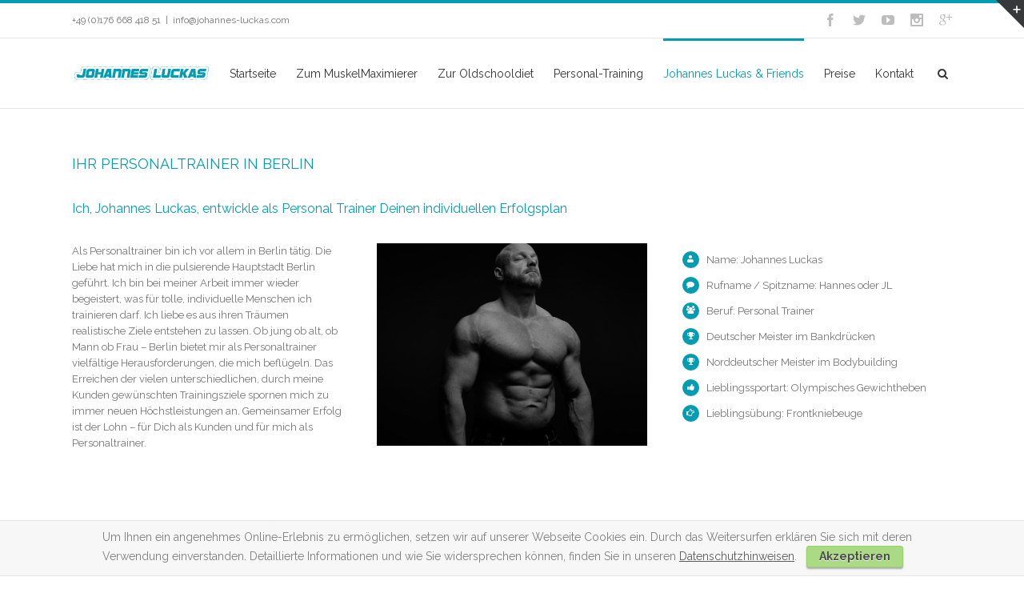

--- FILE ---
content_type: text/html; charset=UTF-8
request_url: https://johannes-luckas.com/ihr-personaltrainer
body_size: 26914
content:
<!DOCTYPE html>
<html xmlns="https://www.w3.org/1999/xhtml" lang="en-US" xmlns:og="http://opengraphprotocol.org/schema/" xmlns:fb="http://www.facebook.com/2008/fbml">
<head><script>(function(w,d,s,l,i){w[l]=w[l]||[];w[l].push({'gtm.start':new Date().getTime(),event:'gtm.js'});var f=d.getElementsByTagName(s)[0],j=d.createElement(s),dl=l!='dataLayer'?'&l='+l:'';j.async=true;j.src='https://www.googletagmanager.com/gtm.js?id='+i+dl;f.parentNode.insertBefore(j,f);})(window,document,'script','dataLayer','GTM-TB66G36');</script>
		

	<meta http-equiv="Content-Type" content="text/html; charset=utf-8"/>

	<title>
	Johannes-Luckas   &#8211;  Johannes Luckas &#038; Friends	</title>

	
	<!--[if lte IE 8]>
	<script type="text/javascript" src="https://johannes-luckas.com/wp-content/themes/Avada/js/html5shiv.js"></script>
	<![endif]-->

	
		<meta name="viewport" content="width=device-width, initial-scale=1, maximum-scale=1" />
	
	
	
	
	
	
	<link rel='dns-prefetch' href='//fonts.googleapis.com' />
<link rel='dns-prefetch' href='//s.w.org' />
<link rel="alternate" type="application/rss+xml" title="Johannes-Luckas &raquo; Feed" href="https://johannes-luckas.com/feed" />
<link rel="alternate" type="application/rss+xml" title="Johannes-Luckas &raquo; Comments Feed" href="https://johannes-luckas.com/comments/feed" />
<link rel="alternate" type="application/rss+xml" title="Johannes-Luckas &raquo; Johannes Luckas &#038; Friends Comments Feed" href="https://johannes-luckas.com/ihr-personaltrainer/feed" />
<meta property="og:title" content="Johannes Luckas & Friends"/><meta property="og:type" content="article"/><meta property="og:url" content="https://johannes-luckas.com/ihr-personaltrainer"/><meta property="og:site_name" content="Johannes-Luckas"/><meta property="og:image" content="https://johannes-luckas.com/wp-content/uploads/2018/05/JL-Logo1.png"/>		<script type="text/javascript">
			window._wpemojiSettings = {"baseUrl":"https:\/\/s.w.org\/images\/core\/emoji\/11.2.0\/72x72\/","ext":".png","svgUrl":"https:\/\/s.w.org\/images\/core\/emoji\/11.2.0\/svg\/","svgExt":".svg","source":{"concatemoji":"https:\/\/johannes-luckas.com\/wp-includes\/js\/wp-emoji-release.min.js?ver=5.1.21"}};
			!function(e,a,t){var n,r,o,i=a.createElement("canvas"),p=i.getContext&&i.getContext("2d");function s(e,t){var a=String.fromCharCode;p.clearRect(0,0,i.width,i.height),p.fillText(a.apply(this,e),0,0);e=i.toDataURL();return p.clearRect(0,0,i.width,i.height),p.fillText(a.apply(this,t),0,0),e===i.toDataURL()}function c(e){var t=a.createElement("script");t.src=e,t.defer=t.type="text/javascript",a.getElementsByTagName("head")[0].appendChild(t)}for(o=Array("flag","emoji"),t.supports={everything:!0,everythingExceptFlag:!0},r=0;r<o.length;r++)t.supports[o[r]]=function(e){if(!p||!p.fillText)return!1;switch(p.textBaseline="top",p.font="600 32px Arial",e){case"flag":return s([55356,56826,55356,56819],[55356,56826,8203,55356,56819])?!1:!s([55356,57332,56128,56423,56128,56418,56128,56421,56128,56430,56128,56423,56128,56447],[55356,57332,8203,56128,56423,8203,56128,56418,8203,56128,56421,8203,56128,56430,8203,56128,56423,8203,56128,56447]);case"emoji":return!s([55358,56760,9792,65039],[55358,56760,8203,9792,65039])}return!1}(o[r]),t.supports.everything=t.supports.everything&&t.supports[o[r]],"flag"!==o[r]&&(t.supports.everythingExceptFlag=t.supports.everythingExceptFlag&&t.supports[o[r]]);t.supports.everythingExceptFlag=t.supports.everythingExceptFlag&&!t.supports.flag,t.DOMReady=!1,t.readyCallback=function(){t.DOMReady=!0},t.supports.everything||(n=function(){t.readyCallback()},a.addEventListener?(a.addEventListener("DOMContentLoaded",n,!1),e.addEventListener("load",n,!1)):(e.attachEvent("onload",n),a.attachEvent("onreadystatechange",function(){"complete"===a.readyState&&t.readyCallback()})),(n=t.source||{}).concatemoji?c(n.concatemoji):n.wpemoji&&n.twemoji&&(c(n.twemoji),c(n.wpemoji)))}(window,document,window._wpemojiSettings);
		</script>
		<style type="text/css">
img.wp-smiley,
img.emoji {
	display: inline !important;
	border: none !important;
	box-shadow: none !important;
	height: 1em !important;
	width: 1em !important;
	margin: 0 .07em !important;
	vertical-align: -0.1em !important;
	background: none !important;
	padding: 0 !important;
}
</style>
	<link rel='stylesheet' id='wp-block-library-css'  href='https://johannes-luckas.com/wp-includes/css/dist/block-library/style.min.css?ver=5.1.21' type='text/css' media='all' />
<link rel='stylesheet' id='layerslider-css'  href='https://johannes-luckas.com/wp-content/plugins/LayerSlider/static/css/layerslider.css?ver=5.2.0' type='text/css' media='all' />
<link rel='stylesheet' id='ls-google-fonts-css'  href='https://fonts.googleapis.com/css?family=Lato:100,300,regular,700,900%7COpen+Sans:300%7CIndie+Flower:regular%7COswald:300,regular,700&#038;subset=latin' type='text/css' media='all' />
<link rel='stylesheet' id='contact-form-7-css'  href='https://johannes-luckas.com/wp-content/plugins/contact-form-7/includes/css/styles.css?ver=5.1.7' type='text/css' media='all' />
<link rel='stylesheet' id='rs-plugin-settings-css'  href='https://johannes-luckas.com/wp-content/plugins/revslider/rs-plugin/css/settings.css?rev=4.6.0&#038;ver=5.1.21' type='text/css' media='all' />
<style id='rs-plugin-settings-inline-css' type='text/css'>
.avada_huge_white_text{position:absolute; color:#ffffff; font-size:130px; line-height:45px; font-family:museoslab500regular;   text-shadow:0px 2px 5px rgba(0,0,0,1)}.avada_huge_black_text{position:absolute; color:#000000; font-size:130px; line-height:45px; font-family:museoslab500regular}.avada_big_black_text{position:absolute; color:#333333; font-size:42px; line-height:45px; font-family:museoslab500regular}.avada_big_white_text{position:absolute; color:#fff; font-size:42px; line-height:45px; font-family:museoslab500regular}.avada_big_black_text_center{position:absolute; color:#333333; font-size:38px; line-height:45px; font-family:museoslab500regular;   text-align:center}.avada_med_green_text{position:absolute; color:#A0CE4E; font-size:24px; line-height:24px; font-family:PTSansRegular,Arial,Helvetica,sans-serif}.avada_small_gray_text{position:absolute; color:#747474; font-size:13px; line-height:20px; font-family:PTSansRegular,Arial,Helvetica,sans-serif}.avada_small_white_text{position:absolute; color:#fff; font-size:13px; line-height:20px; font-family:PTSansRegular,Arial,Helvetica,sans-serif;  text-shadow:0px 2px 5px rgba(0,0,0,0.5); font-weight:700}.avada_block_black{position:absolute; color:#A0CE4E; text-shadow:none; font-size:22px; line-height:34px; padding:0px 10px; padding-top:1px;margin:0px; border-width:0px; border-style:none; background-color:#000;font-family:PTSansRegular,Arial,Helvetica,sans-serif}.avada_block_green{position:absolute; color:#000; text-shadow:none; font-size:22px; line-height:34px; padding:0px 10px; padding-top:1px;margin:0px; border-width:0px; border-style:none; background-color:#A0CE4E;font-family:PTSansRegular,Arial,Helvetica,sans-serif}.avada_block_white{position:absolute; color:#fff; text-shadow:none; font-size:22px; line-height:34px; padding:0px 10px; padding-top:1px;margin:0px; border-width:0px; border-style:none; background-color:#000;font-family:PTSansRegular,Arial,Helvetica,sans-serif}.avada_block_white_trans{position:absolute; color:#fff; text-shadow:none; font-size:22px; line-height:34px; padding:0px 10px; padding-top:1px;margin:0px; border-width:0px; border-style:none; background-color:rgba(0,0,0,0.6);  font-family:PTSansRegular,Arial,Helvetica,sans-serif}.tp-caption a{color:#ff7302;text-shadow:none;-webkit-transition:all 0.2s ease-out;-moz-transition:all 0.2s ease-out;-o-transition:all 0.2s ease-out;-ms-transition:all 0.2s ease-out}.tp-caption a:hover{color:#ffa902}
</style>
<link rel='stylesheet' id='rpcbcss-css'  href='https://johannes-luckas.com/wp-content/plugins/rp-cookie-banner/css/styles.css?ver=5.1.21' type='text/css' media='all' />
<link rel='stylesheet' id='avada-child-stylesheet-css'  href='https://johannes-luckas.com/wp-content/themes/Avada/style.css?ver=5.1.21' type='text/css' media='all' />
<link rel='stylesheet' id='avada-stylesheet-css'  href='https://johannes-luckas.com/wp-content/themes/Avada-Child-Theme/style.css?ver=5.1.21' type='text/css' media='all' />
<!--[if lte IE 9]>
<link rel='stylesheet' id='avada-shortcodes-css'  href='https://johannes-luckas.com/wp-content/themes/Avada/shortcodes.css?ver=5.1.21' type='text/css' media='all' />
<![endif]-->
<link rel='stylesheet' id='fontawesome-css'  href='https://johannes-luckas.com/wp-content/themes/Avada/fonts/fontawesome/font-awesome.css?ver=5.1.21' type='text/css' media='all' />
<link rel='stylesheet' id='avada-animations-css'  href='https://johannes-luckas.com/wp-content/themes/Avada/css/animations.css?ver=5.1.21' type='text/css' media='all' />
<!--[if lte IE 8]>
<link rel='stylesheet' id='avada-IE8-css'  href='https://johannes-luckas.com/wp-content/themes/Avada/css/ie8.css?ver=5.1.21' type='text/css' media='all' />
<![endif]-->
<!--[if IE]>
<link rel='stylesheet' id='avada-IE-css'  href='https://johannes-luckas.com/wp-content/themes/Avada/css/ie.css?ver=5.1.21' type='text/css' media='all' />
<![endif]-->
<link rel='stylesheet' id='avada-media-css'  href='https://johannes-luckas.com/wp-content/themes/Avada/css/media.css?ver=5.1.21' type='text/css' media='all' />
<link rel='stylesheet' id='avada-ipad-css'  href='https://johannes-luckas.com/wp-content/themes/Avada/css/ipad.css?ver=5.1.21' type='text/css' media='all' />
<link rel='stylesheet' id='wpgdprc.css-css'  href='https://johannes-luckas.com/wp-content/plugins/wp-gdpr-compliance/assets/css/front.min.css?ver=1611035642' type='text/css' media='all' />
<style id='wpgdprc.css-inline-css' type='text/css'>

            div.wpgdprc .wpgdprc-switch .wpgdprc-switch-inner:before { content: 'Yes'; }
            div.wpgdprc .wpgdprc-switch .wpgdprc-switch-inner:after { content: 'No'; }
        
</style>
<script type='text/javascript' src='https://johannes-luckas.com/wp-includes/js/jquery/jquery.js?ver=1.12.4'></script>
<script type='text/javascript' src='https://johannes-luckas.com/wp-includes/js/jquery/jquery-migrate.min.js?ver=1.4.1'></script>
<script type='text/javascript' src='https://johannes-luckas.com/wp-content/plugins/LayerSlider/static/js/layerslider.kreaturamedia.jquery.js?ver=5.2.0'></script>
<script type='text/javascript' src='https://johannes-luckas.com/wp-content/plugins/LayerSlider/static/js/greensock.js?ver=1.11.2'></script>
<script type='text/javascript' src='https://johannes-luckas.com/wp-content/plugins/LayerSlider/static/js/layerslider.transitions.js?ver=5.2.0'></script>
<script type='text/javascript' src='https://johannes-luckas.com/wp-content/plugins/revslider/rs-plugin/js/jquery.themepunch.tools.min.js?rev=4.6.0&#038;ver=5.1.21'></script>
<script type='text/javascript' src='https://johannes-luckas.com/wp-content/plugins/revslider/rs-plugin/js/jquery.themepunch.revolution.min.js?rev=4.6.0&#038;ver=5.1.21'></script>
<script type='text/javascript' src='https://johannes-luckas.com/wp-content/plugins/rp-cookie-banner/js/scripts.js?ver=5.1.21'></script>
<link rel='https://api.w.org/' href='https://johannes-luckas.com/wp-json/' />
<link rel="EditURI" type="application/rsd+xml" title="RSD" href="https://johannes-luckas.com/xmlrpc.php?rsd" />
<link rel="wlwmanifest" type="application/wlwmanifest+xml" href="https://johannes-luckas.com/wp-includes/wlwmanifest.xml" /> 
<meta name="generator" content="WordPress 5.1.21" />
<link rel="canonical" href="https://johannes-luckas.com/ihr-personaltrainer" />
<link rel='shortlink' href='https://johannes-luckas.com/?p=11216' />
<link rel="alternate" type="application/json+oembed" href="https://johannes-luckas.com/wp-json/oembed/1.0/embed?url=https%3A%2F%2Fjohannes-luckas.com%2Fihr-personaltrainer" />
<link rel="alternate" type="text/xml+oembed" href="https://johannes-luckas.com/wp-json/oembed/1.0/embed?url=https%3A%2F%2Fjohannes-luckas.com%2Fihr-personaltrainer&#038;format=xml" />
<!-- start Simple Custom CSS and JS -->
<script type="text/javascript">
// Set to the same value as the web property used on the site
var gaProperty = 'UA-55170899-29';
 
// Disable tracking if the opt-out cookie exists.
var disableStr = 'ga-disable-' + gaProperty;
if (document.cookie.indexOf(disableStr + '=true') > -1) {
  window[disableStr] = true;
}
 
// Opt-out function
function gaOptout() {
  document.cookie = disableStr + '=true; expires=Thu, 31 Dec 2099 23:59:59 UTC; path=/';
  window[disableStr] = true;
}
</script>


<script>
  (function(i,s,o,g,r,a,m){i['GoogleAnalyticsObject']=r;i[r]=i[r]||function(){
  (i[r].q=i[r].q||[]).push(arguments)},i[r].l=1*new Date();a=s.createElement(o),
  m=s.getElementsByTagName(o)[0];a.async=1;a.src=g;m.parentNode.insertBefore(a,m)
  })(window,document,'script','https://www.google-analytics.com/analytics.js','ga');

  ga('create', 'UA-55170899-29', 'auto');
  ga('set', 'anonymizeIp', true);
  ga('send', 'pageview');

</script><!-- end Simple Custom CSS and JS -->
<script>(function(i,s,o,g,r,a,m){i['GoogleAnalyticsObject']=r;i[r]=i[r]||function(){(i[r].q=i[r].q||[]).push(arguments)},i[r].l=1*new Date();a=s.createElement(o),m=s.getElementsByTagName(o)[0];a.async=1;a.src=g;m.parentNode.insertBefore(a,m)})(window,document,'script','//www.google-analytics.com/analytics.js','ga');ga('create', '', 'johannes-luckas.com');ga('send', 'pageview');</script>		<style type="text/css">.recentcomments a{display:inline !important;padding:0 !important;margin:0 !important;}</style>
		
	
	<!--[if lte IE 8]>
	<script type="text/javascript">
	jQuery(document).ready(function() {
	var imgs, i, w;
	var imgs = document.getElementsByTagName( 'img' );
	for( i = 0; i < imgs.length; i++ ) {
		w = imgs[i].getAttribute( 'width' );
		imgs[i].removeAttribute( 'width' );
		imgs[i].removeAttribute( 'height' );
	}
	});
	</script>
	
	<script src="https://johannes-luckas.com/wp-content/themes/Avada/js/excanvas.js"></script>
	
	<![endif]-->
	
	<!--[if lte IE 9]>
	<script type="text/javascript">
	jQuery(document).ready(function() {
	
	// Combine inline styles for body tag
	jQuery('body').each( function() {	
		var combined_styles = '<style>';

		jQuery( this ).find( 'style' ).each( function() {
			combined_styles += jQuery(this).html();
			jQuery(this).remove();
		});

		combined_styles += '</style>';

		jQuery( this ).prepend( combined_styles );
	});
	});
	</script>
	
	<![endif]-->	
	
	<script type="text/javascript">
	/*@cc_on
		@if (@_jscript_version == 10)
			document.write('<style type="text/css">.search input,#searchform input {padding-left:10px;} .avada-select-parent .select-arrow,.select-arrow{height:33px;background-color:#ffffff;}.search input{padding-left:5px;}header .tagline{margin-top:3px;}.star-rating span:before {letter-spacing: 0;}.avada-select-parent .select-arrow,.gravity-select-parent .select-arrow,.wpcf7-select-parent .select-arrow,.select-arrow{background: #fff;}.star-rating{width: 5.2em;}.star-rating span:before {letter-spacing: 0.1em;}</style>');
		@end
	@*/

	var doc = document.documentElement;
	doc.setAttribute('data-useragent', navigator.userAgent);
	</script>

		<style type="text/css">
		Avada_3.6{color:green;}
	
	
		html, body { background-color:#ffffff; }
		
	
		@media only screen and (max-width: 1100px) {
		.header-social, #header, #footer, .footer-area, #slidingbar, .page-title{ padding-left: 20px !important; padding-right: 20px !important; }		
		#main { padding-left: 20px !important; padding-right: 20px !important; }
		.width-100 .fullwidth-box, .width-100 .fusion-section-separator {
			padding-left: 20px !important;
			padding-right: 20px !important;
		}
		.width-100 .fullwidth-box, .width-100 .fusion-section-separator {
			margin-left: -20px !important;
			margin-right: -20px !important;
		}
		
		#mobile-nav li a { padding-left: 20px; padding-right: 20px; }
		
		#mobile-nav li.mobile-nav-item .open-submenu { padding-right: 25px; }			
		#mobile-nav li.mobile-nav-item li a { padding-left: 32px; }
		#mobile-nav li.mobile-nav-item li li a { padding-left: 45px; }
		#mobile-nav li.mobile-nav-item li li li a { padding-left: 58px; }
		#mobile-nav li.mobile-nav-item li li li li a { padding-left: 71px; }		
	
		.rtl #mobile-nav li.mobile-nav-item .open-submenu { padding-left: 20px; padding-right: 15px; }
		.rtl #mobile-nav li.mobile-nav-item li a { padding-left: 0; padding-right: 32px; }
		.rtl #mobile-nav li.mobile-nav-item li li a { padding-left: 0; padding-right: 45px;	}
		.rtl #mobile-nav li.mobile-nav-item li li li a { padding-left: 0; padding-right: 58px; }
		.rtl #mobile-nav li.mobile-nav-item li li li li a { padding-left: 0; padding-left: 71px; }
	}
	@media only screen and (max-width: 800px) {
		.mobile-menu-design-modern .header-social { padding-left: 0 !important; padding-right: 0 !important; }
	}
	@media only screen and (min-device-width: 768px) and (max-device-width: 1366px) and (orientation: portrait) {
		.header-social, #header, #footer, .footer-area, .mobile-menu-design-modern .header-social { padding-left: 20px !important; padding-right: 20px !important; }
		#main { padding-left: 20px !important; padding-right: 20px !important; }
		.width-100 .fullwidth-box, .width-100 .fusion-section-separator {
			padding-left: 20px !important;
			padding-right: 20px !important;
		}
		.width-100 .fullwidth-box, .width-100 .fusion-section-separator {
			margin-left: -20px !important;
			margin-right: -20px !important;
		}
	}
	@media only screen and (max-width: 600px) {
		.mobile-menu-design-classic .header-social, #header, #footer, .footer-area, #slidingbar, .page-title { padding-left: 10px !important; padding-right: 10px !important; }
		.mobile-menu-design-modern .header-social { padding-left: 0 !important; padding-right: 0 !important; }
		#main { padding-left: 10px !important; padding-right: 10px !important; }
		.width-100 .fullwidth-box, .width-100 .fusion-section-separator {
			padding-left: 10px !important;
			padding-right: 10px !important;
		}
		.width-100 .fullwidth-box, .width-100 .fusion-section-separator {
			margin-left: -10px !important;
			margin-right: -10px !important;
		}
		
		#mobile-nav li a { padding-left: 10px; padding-right: 10px; }
		
		#mobile-nav li.mobile-nav-item .open-submenu { padding-right: 12px; }			
		#mobile-nav li.mobile-nav-item li a { padding-left: 22px; }
		#mobile-nav li.mobile-nav-item li li a { padding-left: 35px; }
		#mobile-nav li.mobile-nav-item li li li a { padding-left: 48px; }
		#mobile-nav li.mobile-nav-item li li li li a { padding-left: 61px; }		
	
		.rtl #mobile-nav li.mobile-nav-item .open-submenu { padding-left: 10px; padding-right: 15px; }
		.rtl #mobile-nav li.mobile-nav-item li a { padding-left: 0; padding-right: 22px; }
		.rtl #mobile-nav li.mobile-nav-item li li a { padding-left: 0; padding-right: 35px;	}
		.rtl #mobile-nav li.mobile-nav-item li li li a { padding-left: 0; padding-right: 48px; }
		.rtl #mobile-nav li.mobile-nav-item li li li li a { padding-left: 0; padding-left: 61px; }		
	}
	
	
	/*IE11 hack */
	@media screen and (-ms-high-contrast: active), (-ms-high-contrast: none) {
		.avada-select-parent .select-arrow,.select-arrow, 
		.wpcf7-select-parent .select-arrow{height:33px;line-height:33px;}
		.gravity-select-parent .select-arrow{height:24px;line-height:24px;}
		
		#wrapper .gf_browser_ie.gform_wrapper .button,
		#wrapper .gf_browser_ie.gform_wrapper .gform_footer input.button{ padding: 0 20px; }
	}

	a:hover, .tooltip-shortcode, #mobile-nav li.mobile-nav-item .open-submenu:hover,
#mobile-nav li.mobile-current-nav-item > .open-submenu {
	color:#039cb3;
}
#nav ul .current_page_item > a, #nav ul .current-menu-item > a, #nav ul > .current-menu-parent > a,
#sticky-nav ul .current_page_item > a, #sticky-nav ul .current-menu-item > a, #sticky-nav ul > .current-menu-parent > a,
.footer-area ul li a:hover,
.footer-area .fusion-tabs-widget .tab-holder .news-list li .post-holder a:hover,
#slidingbar-area ul li a:hover,
.portfolio-tabs li.active a, .faq-tabs li.active a,
.project-content .project-info .project-info-box a:hover,
#main .post h2 a:hover,
#main .about-author .title a:hover,
span.dropcap,.footer-area a:hover,#slidingbar-area a:hover,.copyright a:hover,
.sidebar .widget_categories li a:hover,
.sidebar .widget li a:hover,
#nav ul li > a:hover, #sticky-nav ul li > a:hover,
.date-and-formats .format-box i,
h5.toggle:hover a,
.tooltip-shortcode,.content-box-percentage,
.woocommerce .address .edit:hover:after,
.my_account_orders .order-actions a:hover:after,
.more a:hover:after,.read-more:hover:after,.entry-read-more a:hover:after,.pagination-prev:hover:before,.pagination-next:hover:after,.bbp-topic-pagination .prev:hover:before,.bbp-topic-pagination .next:hover:after,
.single-navigation a[rel=prev]:hover:before,.single-navigation a[rel=next]:hover:after,
.sidebar .widget_nav_menu li a:hover:before,.sidebar .widget_categories li a:hover:before,
.sidebar .widget .recentcomments:hover:before,.sidebar .widget_recent_entries li a:hover:before,
.sidebar .widget_archive li a:hover:before,.sidebar .widget_pages li a:hover:before,
.sidebar .widget_links li a:hover:before,.side-nav .arrow:hover:after,.woocommerce-tabs .tabs a:hover .arrow:after,
#wrapper #jtwt .jtwt_tweet a:hover,
.star-rating:before,.star-rating span:before,.price ins .amount, .avada-order-details .shop_table.order_details tfoot tr:last-child .amount,
.price > .amount,.woocommerce-pagination .prev:hover,.woocommerce-pagination .next:hover,.woocommerce-pagination .prev:hover:before,.woocommerce-pagination .next:hover:after,
.woocommerce-tabs .tabs li.active a,.woocommerce-tabs .tabs li.active a .arrow:after,
#wrapper .cart-checkout a:hover,#wrapper .cart-checkout a:hover:before,#wrapper .header-social .top-menu .cart-checkout a:hover,
.widget_shopping_cart_content .total .amount,.widget_layered_nav li a:hover:before,
.widget_product_categories li a:hover:before,#header-sticky .my-account-link-active:after,#header .my-account-link-active:after,.woocommerce-side-nav li.active a,.woocommerce-side-nav li.active a:after,.my_account_orders .order-number a,.shop_table .product-subtotal .amount,
.cart_totals .order-total .amount,form.checkout .shop_table tfoot .order-total .amount,#final-order-details .mini-order-details tr:last-child .amount,.rtl .more a:hover:before,.rtl .read-more:hover:before,.rtl .entry-read-more a:hover:before,#header-sticky .my-cart-link-active:after,.header-wrapper .my-cart-link-active:after,#wrapper .sidebar .current_page_item > a,#wrapper .sidebar .current-menu-item > a,#wrapper .sidebar .current_page_item > a:before,#wrapper .sidebar .current-menu-item > a:before,#wrapper .footer-area .current_page_item > a,#wrapper .footer-area .current-menu-item > a,#wrapper .footer-area .current_page_item > a:before,#wrapper .footer-area .current-menu-item > a:before,#wrapper #slidingbar-area .current_page_item > a,#wrapper #slidingbar-area .current-menu-item > a,#wrapper #slidingbar-area .current_page_item > a:before,#wrapper #slidingbar-area .current-menu-item > a:before,.side-nav ul > li.current_page_item > a,.side-nav li.current_page_ancestor > a,
.gform_wrapper span.ginput_total,.gform_wrapper span.ginput_product_price,.ginput_shipping_price,
.bbp-topics-front ul.super-sticky a:hover, .bbp-topics ul.super-sticky a:hover, .bbp-topics ul.sticky a:hover, .bbp-forum-content ul.sticky a:hover, .fusion-accordian .panel-title a:hover{
	color:#039cb3;
}
.fusion-content-boxes .heading-link:hover h2 {
	color:#039cb3 !important;
}
.fusion-content-boxes .heading-link:hover .icon i, .fusion-accordian .panel-title a:hover .fa-fusion-box {
	background-color: #039cb3 !important;
	border-color: #039cb3 !important;
}

.sidebar .image .image-extras .image-extras-content a:hover { color: #333333; }
.star-rating:before,.star-rating span:before {
	color:#039cb3;
}
.tagcloud a:hover,#slidingbar-area .tagcloud a:hover,.footer-area .tagcloud a:hover{ color: #FFFFFF; text-shadow: none; -moz-text-shadow: none; -webkit-text-shadow: none; }
#nav ul .current_page_item > a, #nav ul .current-menu-item  > a, #nav ul > .current-menu-parent > a, #nav ul .current-menu-ancestor > a, .navigation li.current-menu-ancestor > a,
#sticky-nav ul .current_page_item > a, #sticky-nav ul .current-menu-item > a, #sticky-nav ul > .current-menu-parent > a, #sticky-nav li.current-menu-ancestor > a,
#nav ul ul,#sticky-nav ul ul,
.reading-box,
.portfolio-tabs li.active a, .faq-tabs li.active a,
#wrapper .fusion-tabs-widget .tab-holder .tabs li.active a,
.post-content blockquote,
.progress-bar-content,
.pagination .current,
.bbp-topic-pagination .current,
.pagination a.inactive:hover,
.woocommerce-pagination .page-numbers.current,
.woocommerce-pagination .page-numbers:hover,
#wrapper .fusion-megamenu-wrapper .fusion-megamenu-holder,
#nav ul li > a:hover,#sticky-nav ul li > a:hover,.woocommerce-pagination .current,
.tagcloud a:hover,#header-sticky .my-account-link:hover:after,#header .my-account-link:hover:after,body #header-sticky .my-account-link-active:after,body #header .my-account-link-active:after,
#bbpress-forums div.bbp-topic-tags a:hover,
#wrapper .fusion-tabs .nav-tabs > .active > .tab-link:hover, #wrapper .fusion-tabs .nav-tabs > .active > .tab-link:focus, #wrapper .fusion-tabs .nav-tabs > .active > .tab-link,#wrapper .fusion-tabs.vertical-tabs .nav-tabs > li.active > .tab-link{
	border-color:#039cb3;
}
#wrapper .main-nav-search a:hover {border-top: 3px solid transparent;}
#wrapper .header-v4 .main-nav-search a:hover, #wrapper .header-v5 .main-nav-search a:hover {border-top: 0;}
#nav ul .current-menu-ancestor > a,.navigation li.current-menu-ancestor > a, #sticky-nav li.current-menu-ancestor > a {
	color: #039cb3;
}
#wrapper .side-nav li.current_page_item a{
	border-right-color:#039cb3;
	border-left-color:#039cb3;
}
.header-v2 .header-social, .header-v3 .header-social, .header-v4 .header-social,.header-v5 .header-social,.header-v2{
	border-top-color:#039cb3;
}

.fusion-accordian .panel-title .active .fa-fusion-box,
ul.circle-yes li:before,
.circle-yes ul li:before,
.progress-bar-content,
.pagination .current,
.bbp-topic-pagination .current,
.header-v3 .header-social,.header-v4 .header-social,.header-v5 .header-social,
.date-and-formats .date-box,.table-2 table thead,
.onsale,.woocommerce-pagination .current,
.woocommerce .social-share li a:hover i,
.price_slider_wrapper .ui-slider .ui-slider-range,
.tagcloud a:hover,.cart-loading,
#toTop:hover,
#bbpress-forums div.bbp-topic-tags a:hover,
#wrapper .search-table .search-button input[type="submit"]:hover,
ul.arrow li:before,
p.demo_store,
.avada-myaccount-data .digital-downloads li:before, .avada-thank-you .order_details li:before{
	background-color:#039cb3;
}
.woocommerce .social-share li a:hover i {
	border-color:#039cb3;
}
.bbp-topics-front ul.super-sticky, .bbp-topics ul.super-sticky, .bbp-topics ul.sticky, .bbp-forum-content ul.sticky	{
	background-color: #ffffe8;
	opacity: 1;
}


#slidingbar {
	background-color:#363839;
	background-color:rgba(54,56,57,1);
}
.sb-toggle-wrapper {
	border-top-color:#363839;
	border-top-color:rgba(54,56,57,1);
}
#wrapper #slidingbar-area .fusion-tabs-widget .tab-holder .tabs li {
	border-color: #363839;
	border-color: rgba(54,56,57,1);
}

	#header-sticky .my-cart-link:after, #header-sticky a.search-link:after,
	#header .my-cart-link:after, #header a.search-link:after,
	#small-nav .my-cart-link:after, #small-nav a.search-link:after{ border: none; }
.mobile-nav-holder .mobile-selector, 
.mobile-topnav-holder .mobile-selector, 
#mobile-nav {
	background-color: #f9f9f9}
.mobile-nav-holder .mobile-selector, .mobile-topnav-holder .mobile-selector, #mobile-nav, #mobile-nav li a, #mobile-nav li a:hover, .mobile-nav-holder .mobile-selector .selector-down, .mobile-menu-design-modern .header-wrapper #mobile-nav { border-color: #dadada; }
.mobile-nav-holder .mobile-selector .selector-down:before, .mobile-menu-icons a, .mobile-menu-icons a:before{color:#dadada;}
#mobile-nav li a:hover {
	background-color: #f6f6f6}


body #header-sticky.sticky-header .sticky-shadow{background:rgba(255, 255, 255, 0.97);}
.no-rgba #header-sticky.sticky-header .sticky-shadow{background:#ffffff; filter: progid: DXImageTransform.Microsoft.Alpha(Opacity=97); opacity: 0.97;}

#header,#small-nav{
	background-color:#ffffff;
}

#main,#wrapper,
.fusion-separator .icon-wrapper, html, body, .bbp-arrow { background-color:#ffffff; }

.footer-area{
	background-color:#363839;
}
#wrapper .footer-area .fusion-tabs-widget .tab-holder .tabs li {
	border-color:#363839;
}

.footer-area{
	border-color:#e9eaee;
}

#footer{
	background-color:#282a2b;
}

#footer{
	border-color:#4b4c4d;
}

.sep-boxed-pricing .panel-heading{
	background-color:#62a2c4;
	border-color:#62a2c4;
}
.fusion-pricing-table .panel-body .price .integer-part, .fusion-pricing-table .panel-body .price .decimal-part,
.full-boxed-pricing.fusion-pricing-table .standout .panel-heading h3{
	color:#62a2c4;
}
.image .image-extras{
	background-image: linear-gradient(top, rgba(3,156,179,0.8) 0%, rgba(3,156,179,0.8) 100%);
	background-image: -o-linear-gradient(top, rgba(3,156,179,0.8) 0%, rgba(3,156,179,0.8) 100%);
	background-image: -moz-linear-gradient(top, rgba(3,156,179,0.8) 0%, rgba(3,156,179,0.8) 100%);
	background-image: -webkit-linear-gradient(top, rgba(3,156,179,0.8) 0%, rgba(3,156,179,0.8) 100%);
	background-image: -ms-linear-gradient(top, rgba(3,156,179,0.8) 0%, rgba(3,156,179,0.8) 100%);

	background-image: -webkit-gradient(
		linear,
		left top,
		left bottom,
		color-stop(0, rgba(3,156,179,0.8)),
		color-stop(1, rgba(3,156,179,0.8))
	);
	filter: progid:DXImageTransform.Microsoft.gradient(startColorstr='#039cb3', endColorstr='#039cb3')
			progid: DXImageTransform.Microsoft.Alpha(Opacity=0);
}
.no-cssgradients .image .image-extras{
	background:#039cb3;
}
.image:hover .image-extras {
	filter: progid:DXImageTransform.Microsoft.gradient(startColorstr='#039cb3', endColorstr='#039cb3')
 			progid: DXImageTransform.Microsoft.Alpha(Opacity=100);
 }
.portfolio-one .button,
#main .comment-submit,
#reviews input#submit,
.comment-form input[type="submit"],
.wpcf7-form input[type="submit"],.wpcf7-submit,
.bbp-submit-wrapper .button,
.button-default,
.button.default,
.price_slider_amount button,
.gform_wrapper .gform_button,
.woocommerce .single_add_to_cart_button,
.woocommerce button.button,
.woocommerce .shipping-calculator-form .button,
.woocommerce form.checkout #place_order,
.woocommerce .checkout_coupon .button,
.woocommerce .login .button,
.woocommerce .register .button,
.woocommerce .avada-order-details .order-again .button,
.woocommerce .avada-order-details .order-again .button{
	background: #90c9e8;
	color: #105378;
	
		
	background-image: -webkit-gradient( linear, left bottom, left top, from( #5aabd6 ), to( #90c9e8 ) );
	background-image: -webkit-linear-gradient( bottom,#5aabd6, #90c9e8 );
	background-image:	-moz-linear-gradient( bottom, #5aabd6, #90c9e8 );
	background-image:	  -o-linear-gradient( bottom, #5aabd6, #90c9e8 );
	background-image: linear-gradient( to top,#5aabd6, #90c9e8 );	

	filter: progid:DXImageTransform.Microsoft.gradient(startColorstr='#90c9e8', endColorstr='#5aabd6');
		
	-webkit-transition: all .2s;
	-moz-transition: all .2s;
	-ms-transition: all .2s;	
	-o-transition: all .2s;
	transition: all .2s;	
}
.no-cssgradients .portfolio-one .button,
.no-cssgradients #main .comment-submit,
.no-cssgradients #reviews input#submit,
.no-cssgradients .comment-form input[type="submit"],
.no-cssgradients .wpcf7-form input[type="submit"],
.no-cssgradients .wpcf7-submit,
.no-cssgradients .bbp-submit-wrapper .button,
.no-cssgradients .button-default,
.no-cssgradients .button.default,
.no-cssgradients .price_slider_amount button,
.no-cssgradients .gform_wrapper .gform_button,
.no-cssgradients .woocommerce .single_add_to_cart_button,
.no-cssgradients .woocommerce button.button,
.no-cssgradients .woocommerce .shipping-calculator-form .button,
.no-cssgradients .woocommerce form.checkout #place_order,
.no-cssgradients .woocommerce .checkout_coupon .button,
.no-cssgradients .woocommerce .login .button,
.no-cssgradients .woocommerce .register .button,
.no-cssgradients .woocommerce .avada-order-details .order-again .button{
	background:#90c9e8;
}
.portfolio-one .button:hover,
#main .comment-submit:hover,
#reviews input#submit:hover,
.comment-form input[type="submit"]:hover,
.wpcf7-form input[type="submit"]:hover,.wpcf7-submit:hover,
.bbp-submit-wrapper .button:hover,
.button-default:hover,
.button.default:hover,
.price_slider_amount button:hover,
.gform_wrapper .gform_button:hover,
.woocommerce .single_add_to_cart_button:hover,
.woocommerce .shipping-calculator-form .button:hover,
.woocommerce form.checkout #place_order:hover,
.woocommerce .checkout_coupon .button:hover,
.woocommerce .login .button:hover,
.woocommerce .register .button:hover,
.woocommerce .avada-order-details .order-again .button:hover{
	background: #5aabd6;
	color: #105378;
	
		
	background-image: -webkit-gradient( linear, left bottom, left top, from( #90c9e8 ), to( #5aabd6 ) );
	background-image: -webkit-linear-gradient( bottom, #90c9e8, #5aabd6 );
	background-image:	-moz-linear-gradient( bottom, #90c9e8}, #5aabd6 );
	background-image:	  -o-linear-gradient( bottom, #90c9e8, #5aabd6 );
	background-image: linear-gradient( to top, #90c9e8, #5aabd6 );

	filter: progid:DXImageTransform.Microsoft.gradient(startColorstr='#5aabd6', endColorstr='#90c9e8');
	}
.no-cssgradients .portfolio-one .button:hover,
.no-cssgradients #main .comment-submit:hover,
.no-cssgradients #reviews input#submit:hover,
.no-cssgradients .comment-form input[type="submit"]:hover,
.no-cssgradients .wpcf7-form input[type="submit"]:hover,
.no-cssgradients .wpcf7-submit:hover,
.no-cssgradients .bbp-submit-wrapper .button:hover,
.no-cssgradients .button-default:hover,
.no-cssgradinets .button.default:hover,
.no-cssgradients .price_slider_amount button:hover,
.no-cssgradients .gform_wrapper .gform_button:hover,
.no-cssgradients .woocommerce .single_add_to_cart_button:hover
.no-cssgradients .woocommerce .shipping-calculator-form .button:hover,
.no-cssgradients .woocommerce form.checkout #place_order:hover,
.no-cssgradients .woocommerce .checkout_coupon .button:hover,
.no-cssgradients .woocommerce .login .button:hover,
.no-cssgradients .woocommerce .register .button:hover,
.no-cssgradients .woocommerce .avada-order-details .order-again .button:hover{
	background:#5aabd6;
}

.image .image-extras .image-extras-content .icon.link-icon, .image .image-extras .image-extras-content .icon.gallery-icon { background-color:#039cb3; }
.image-extras .image-extras-content h3, .image .image-extras .image-extras-content h3 a, .image .image-extras .image-extras-content h4, .image .image-extras .image-extras-content h4 a,.image .image-extras .image-extras-content h3, .image .image-extras .image-extras-content h2, .image .image-extras .image-extras-content a,.image .image-extras .image-extras-content .cats,.image .image-extras .image-extras-content .cats a{ color:#039cb3; }

.page-title-container{border-color:#d2d3d4;}

.footer-area{
	
		padding-top: 43px;
	
		padding-bottom: 40px;
	}

#footer{
		padding-top: 18px;
	
		padding-bottom: 16px;
	}

.fontawesome-icon.circle-yes{
	background-color:#333333;
}

.fontawesome-icon.circle-yes{
	border-color:#333333;
}

.fontawesome-icon,
.avada-myaccount-data .digital-downloads li:before,
.avada-myaccount-data .digital-downloads li:after,
.avada-thank-you .order_details li:before,
.avada-thank-you .order_details li:after,
.post-content .error-menu li:before,
.post-content .error-menu li:after{
	color:#ffffff;
}

.fusion-title .title-sep,.product .product-border{
	border-color:#e0dede;
}

.review blockquote q,.post-content blockquote,form.checkout .payment_methods .payment_box{
	background-color:#f6f6f6;
}
.fusion-testimonials .author:after{
	border-top-color:#f6f6f6;
}

.review blockquote q,.post-content blockquote{
	color:#747474;
}



body, #nav ul li ul li a, #sticky-nav ul li ul li a,
#wrapper .fusion-megamenu-wrapper .fusion-megamenu-widgets-container,
.more,
.avada-container h3,
.meta .date,
.review blockquote q,
.review blockquote div strong,
.image .image-extras .image-extras-content h4,
.image .image-extras .image-extras-content h4 a,
.project-content .project-info h4,
.post-content blockquote,
.button-default, .button-large, .button-small, .button-medium,.button-xlarge,
.button.large, .button.small, .button.medium,.button.xlarge,
.ei-title h3,.cart-contents,
.comment-form input[type="submit"],
.wpcf7-form input[type="submit"],
.gform_wrapper .gform_button,
.woocommerce-success-message .button,
.woocommerce .single_add_to_cart_button,
.woocommerce button.button,
.woocommerce .shipping-calculator-form .button,
.woocommerce form.checkout #place_order,
.woocommerce .checkout_coupon .button,
.woocommerce .login .button,
.woocommerce .register .button,
.page-title h3,
.blog-shortcode h3.timeline-title,
#reviews #comments > h2,
.image .image-extras .image-extras-content h3,
.image .image-extras .image-extras-content h2,
.image .image-extras .image-extras-content a,
.image .image-extras .image-extras-content .cats,
.image .image-extras .image-extras-content .cats a,
.image .image-extras .image-extras-content .price {
	font-family:"Raleway", Arial, Helvetica, sans-serif;
}

.avada-container h3,
.review blockquote div strong,
.footer-area  h3,
#slidingbar-area  h3,
.button-default, .button-large, .button-small, .button-medium,.button-xlarge,
.button.large, .button.small, .button.medium,.button.xlarge,
.woocommerce .single_add_to_cart_button,
.woocommerce button.button,
.woocommerce .shipping-calculator-form .button,
.woocommerce form.checkout #place_order,
.woocommerce .checkout_coupon .button,
.woocommerce .login .button,
.woocommerce .register .button,
.woocommerce .avada-order-details .order-again .button,
.comment-form input[type="submit"],
.wpcf7-form input[type="submit"],
.gform_wrapper .gform_button{
	font-weight:bold;
}
.meta .date,
.review blockquote q,
.post-content blockquote{
	font-style:italic;
}


#nav, #sticky-nav, .navigation,
.side-nav li a{
	font-family:"Raleway", Arial, Helvetica, sans-serif;
}

#main .reading-box h2,
#main h2,
.page-title h1,
.image .image-extras .image-extras-content h3,.image .image-extras .image-extras-content h3 a,
#main .post h2,
.sidebar .widget h3,
#wrapper .fusion-tabs-widget .tab-holder .tabs li a,
.share-box h4,
.project-content h3,
.author .author_title,
.fusion-pricing-table .title-row,
.fusion-pricing-table .pricing-row,
.fusion-person .person-desc .person-author .person-author-wrapper,
.fusion-accordian .panel-title,
.fusion-accordian .panel-heading a,
.post-content h1, .post-content h2, .post-content h3, .post-content h4, .post-content h5, .post-content h6,
.ei-title h2, #header-sticky,#header .tagline,
table th,.project-content .project-info h4,
.woocommerce-success-message .msg,.product-title, .cart-empty,
#wrapper .fusion-megamenu-wrapper .fusion-megamenu-title,
.main-flex .slide-content h2, .main-flex .slide-content h3,
.fusion-modal .modal-title, .popover .popover-title,
.fusion-flip-box .flip-box-heading-back{
	font-family:"Raleway", Arial, Helvetica, sans-serif;
}


.footer-area  h3,#slidingbar-area  h3{
	font-family:"Raleway", Arial, Helvetica, sans-serif;
}

body,.sidebar .slide-excerpt h2, .footer-area .slide-excerpt h2,#slidingbar-area .slide-excerpt h2,
#jtwt .jtwt_tweet, .sidebar #jtwt .jtwt_tweet {
	font-size:13px;
		line-height:20px;
}
.project-content .project-info h4,.gform_wrapper label,.gform_wrapper .gfield_description,
.footer-area ul, #slidingbar-area ul, .fusion-tabs-widget .tab-holder .news-list li .post-holder a,
.fusion-tabs-widget .tab-holder .news-list li .post-holder .meta, .review blockquote q{
	font-size:13px;
		line-height:20px;
}
.blog-shortcode h3.timeline-title { font-size:13px;line-height:13px; }
.counter-box-content, .fusion-alert,.fusion-progressbar .sr-only{ font-size:13px; }

body,.sidebar .slide-excerpt h2, .footer-area .slide-excerpt h2,#slidingbar-area .slide-excerpt h2{
	line-height:20px;
}
.project-content .project-info h4,.fusion-accordian .panel-body{
	line-height:20px;
}

#nav,#sticky-nav,.navigation,a.search-link{font-size:14px;}

#wrapper #nav ul li ul li > a, #wrapper #sticky-nav ul li ul li > a{font-size:13px;}

.header-social *{font-size:12px;}

.page-title ul li,page-title ul li a{font-size:10px;}

.side-nav li a{font-size:14px;}

.sidebar .widget h3{font-size:13px;}

#slidingbar-area h3{font-size:13px;line-height:13px;}

.footer-area h3{font-size:13px;line-height:13px;}

.copyright{font-size:12px;}

#wrapper .fusion-megamenu-wrapper .fusion-megamenu-title{font-size:18px;}

@media (min-width: 1100px ) {
	#wrapper .fusion-megamenu-wrapper {
		width:1100px;
	}
	#wrapper .fusion-megamenu-wrapper.col-span-2 {
		width: 183.33333333333px;
	}
	#wrapper .fusion-megamenu-wrapper.col-span-4 {
		width: 366.66666666667px;
	}
	#wrapper .fusion-megamenu-wrapper.col-span-6 {
		width: 550px;
	}
	#wrapper .fusion-megamenu-wrapper.col-span-8 {
		width: 733.33333333333px;
	}	
	#wrapper .fusion-megamenu-wrapper.col-span-10 {
		width: 916.66666666667px;
	}
}

#header-sticky .avada-row,#header .avada-row, #main .avada-row, .footer-area .avada-row,#slidingbar-area .avada-row, #footer .avada-row, .page-title, .header-social .avada-row, #small-nav .avada-row{ max-width:1100px; }


.post-content h1{
	font-size:34px;
		line-height:51px;
}

.post-content h1{
	line-height:48px;
}

#wrapper .post-content h2,#wrapper .fusion-title h2,#wrapper #main .post-content .fusion-title h2,#wrapper .title h2,#wrapper #main .post-content .title h2,#wrapper  #main .post h2, #wrapper  #main .post h2, #wrapper .woocommerce .checkout h3, #main .portfolio h2 {
	font-size:18px;
		line-height:27px;
}

#wrapper .post-content h2,#wrapper .fusion-title h2,#wrapper #main .post-content .fusion-title h2,#wrapper .title h2,#wrapper #main .post-content .title h2,#wrapper #main .post h2,#wrapper  .woocommerce .checkout h3, .cart-empty{
	line-height:27px;
}

.post-content h3,.project-content h3,#header .tagline,.product-title{
	font-size:16px;
		line-height:24px;
}
p.demo_store,.fusion-modal .modal-title { font-size:16px; }

.post-content h3,.project-content h3,#header .tagline,.product-title{
	line-height:24px;
}

.post-content h4, .portfolio-item .portfolio-content h4, .image-extras .image-extras-content h3, .image-extras .image-extras-content h3 a, .image .image-extras .image-extras-content a,
.fusion-person .person-author-wrapper .person-name, .fusion-person .person-author-wrapper .person-title
{
	font-size:13px;
		line-height:20px;
}
#wrapper .fusion-tabs-widget .tab-holder .tabs li a,.person-author-wrapper, #reviews #comments > h2,
.popover .popover-title,.fusion-flip-box .flip-box-heading-back{
	font-size:13px;
}
.fusion-accordian .panel-title a,.fusion-sharing-box h4{font-size:13px;}

.post-content h4, #reviews #comments > h2,
.fusion-sharing-box h4,
.fusion-person .person-author-wrapper .person-name, .fusion-person .person-author-wrapper .person-title {
	line-height:20px;
}

.post-content h5{
	font-size:12px;
		line-height:18px;
}

.post-content h5{
	line-height:18px;
}

.post-content h6{
	font-size:11px;
		line-height:17px;
}

.post-content h6{
	line-height:17px;
}

.ei-title h2{
	font-size:42px;
		line-height:63px;
}

.ei-title h3{
	font-size:20px;
		line-height:30px;
}

.image .image-extras .image-extras-content h4, .image .image-extras .image-extras-content h4 a, .image .image-extras .image-extras-content .cats, .image .image-extras .image-extras-content .cats a, .fusion-recent-posts .columns .column .meta {
	font-size:12px;
		line-height:18px;
}
.post .meta-info, .fusion-blog-grid .entry-meta-single, .fusion-blog-timeline .entry-meta-single, .fusion-blog-grid .entry-comments, .fusion-blog-timeline .entry-comments, .fusion-blog-grid .entry-read-more, .fusion-blog-timeline .entry-read-more, .fusion-blog-medium .entry-meta, .fusion-blog-large .entry-meta, .fusion-blog-medium-alternate .entry-meta, .fusion-blog-large-alternate .entry-meta, .fusion-blog-medium-alternate .entry-read-more, .fusion-blog-large-alternate .entry-read-more, .fusion-recent-posts .columns .column .meta, .post .single-line-meta { font-size:12px; }

.cart-contents *, .top-menu .cart-content a .cart-title, .top-menu .cart-content a .quantity, .image .image-extras .image-extras-content .product-buttons a, .product-buttons a, #header-sticky .cart-content a .cart-title, #header-sticky .cart-content a .quantity, #header .cart-content a .cart-title, #header .cart-content a .quantity, .sticky-header #sticky-nav .cart-checkout a, #header .cart-checkout a {
	font-size:12px;
		line-height:18px;
}

.pagination, .woocommerce-pagination, .pagination .pagination-next, .woocommerce-pagination .next, .pagination .pagination-prev, .woocommerce-pagination .prev { font-size:12px; }

body,.post .post-content,.post-content blockquote,#wrapper .fusion-tabs-widget .tab-holder .news-list li .post-holder .meta,.sidebar #jtwt,#wrapper .meta,.review blockquote div,.search input,.project-content .project-info h4,.title-row,.simple-products-slider .price .amount,
.quantity .qty,.quantity .minus,.quantity .plus,.timeline-layout h3.timeline-title, .blog-timeline-layout h3.timeline-title, #reviews #comments > h2,
.sidebar .widget_nav_menu li, .sidebar .widget_categories li, .sidebar .widget_product_categories li, .sidebar .widget_meta li, .sidebar .widget .recentcomments, .sidebar .widget_recent_entries li, .sidebar .widget_archive li, .sidebar .widget_pages li, .sidebar .widget_links li, .sidebar .widget_layered_nav li, .sidebar .widget_product_categories li
{color:#747474;}

.post-content h1,.title h1,.woocommerce-success-message .msg, .woocommerce-message{
	color:#039cb3;
}

#main .post h2,.post-content h2,.fusion-title h2,.title h2,.woocommerce-tabs h2,.search-page-search-form h2, .cart-empty, .woocommerce h2, .woocommerce .checkout h3{
	color:#039cb3;
}

.post-content h3,.sidebar .widget h3,.project-content h3,.fusion-title h3,.title h3,#header .tagline,.person-author-wrapper span,.product-title{
	color:#039cb3;
}

.post-content h4,.project-content .project-info h4,.share-box h4,.fusion-title h4,.title h4,#wrapper .fusion-tabs-widget .tab-holder .tabs li a, .fusion-accordian .panel-title a{
	color:#039cb3;
}

.post-content h5,.fusion-title h5,.title h5{
	color:#039cb3;
}

.post-content h6,.fusion-title h6,.title h6{
	color:#039cb3;
}

.page-title h1{
	color:#039cb3;
}

.sep-boxed-pricing .panel-heading h3{
	color:#333333;
}

.full-boxed-pricing.fusion-pricing-table .panel-heading h3{
	color:#333333;
}

body a,
body a:before,
body a:after,
.single-navigation a[rel="prev"]:before,
.single-navigation a[rel="next"]:after
{color:#333333;}
.project-content .project-info .project-info-box a,.sidebar .widget li a, .sidebar .widget .recentcomments, .sidebar .widget_categories li, #main .post h2 a, .about-author .title a,
.shop_attributes tr th,.image-extras a,.products-slider .price .amount,z.my_account_orders thead tr th,.shop_table thead tr th,.cart_totals table th,form.checkout .shop_table tfoot th,form.checkout .payment_methods label,#final-order-details .mini-order-details th,#main .product .product_title,.shop_table.order_details tr th
{color:#333333;}

body #toTop:before {color:#fff;}

.page-title ul li,.page-title ul li a{color:#333333;}

#slidingbar-area h3{color:#DDDDDD;}

#slidingbar-area,#slidingbar-area article.col,#slidingbar-area #jtwt,#slidingbar-area #jtwt .jtwt_tweet{color:#8C8989;}

#slidingbar-area a, #slidingbar-area #jtwt .jtwt_tweet a, #wrapper #slidingbar-area .fusion-tabs-widget .tab-holder .tabs li a{color:#BFBFBF;}

.sidebar .widget h3, .sidebar .widget .heading h3{color:#333333;}

.footer-area h3{color:#DDDDDD;}

.footer-area,.footer-area article.col,.footer-area #jtwt,.footer-area #jtwt .jtwt_tweet,.copyright{color:#8C8989;}

.footer-area a,.footer-area #jtwt .jtwt_tweet a,#wrapper .footer-area .fusion-tabs-widget .tab-holder .tabs li a,.footer-area .fusion-tabs-widget .tab-holder .news-list li .post-holder a,.copyright a{color:#BFBFBF;}

#nav ul li > a,#sticky-nav ul li > a,.side-nav li a,#header-sticky .cart-content a,#header-sticky .cart-content a:hover,#header .cart-content a,#header .cart-content a:hover,#small-nav .cart-content a,
#small-nav .cart-content a:hover,#wrapper .header-social .top-menu .cart > a,#wrapper .header-social .top-menu .cart > a > .amount,
#wrapper .header-social .top-menu .cart-checkout a, #wrapper .fusion-megamenu-wrapper .fusion-megamenu-title,#wrapper .fusion-megamenu-wrapper .fusion-megamenu-title a,.my-cart-link:after,a.search-link:after
{color:#333333;}
#header-sticky .my-account-link:after, #header .my-account-link:after{border-color:#333333;}

#nav ul .current-menu-ancestor > a, .navigation li.current-menu-ancestor > a, #sticky-nav li.current-menu-ancestor > a,#nav ul .current_page_item > a, #nav ul .current-menu-item > a, #nav ul > .current-menu-parent > a, #nav ul ul,#wrapper .fusion-megamenu-wrapper .fusion-megamenu-holder,.navigation li.current-menu-ancestor > a,#nav ul li > a:hover,
#sticky-nav ul .current_page_item > a, #sticky-nav ul .current-menu-item > a, #sticky-nav ul > .current-menu-parent > a, #sticky-nav ul ul,#sticky-nav li.current-menu-ancestor > a,.navigation li.current-menu-ancestor > a,#sticky-nav ul li > a:hover,
#header-sticky .my-cart-link-active:after, .header-wrapper .my-cart-link-active:after
{color:#039cb3;border-color:#039cb3;}
#nav ul ul,#sticky-nav ul ul{border-color:#039cb3;}

#wrapper .main-nav-search a:hover {border-top: 3px solid transparent;}

#nav ul ul,#sticky-nav ul ul,
#wrapper .fusion-megamenu-wrapper .fusion-megamenu-holder,
#nav ul .login-box,#sticky-nav ul .login-box,
#nav ul .cart-contents,#sticky-nav ul .cart-contents,
#small-nav ul .login-box,#small-nav ul .cart-contents,
#main-nav-search-form, #sticky-nav-search-form
{background-color:#f2efef;}

#wrapper #nav ul li ul li > a,#wrapper #sticky-nav ul li ul li > a,.side-nav li li a,.side-nav li.current_page_item li a
{color:#333333;}
#wrapper .fusion-megamenu-wrapper .fusion-megamenu-bullet, .fusion-megamenu-bullet{border-left-color:#333333;}

.ei-title h2{color:#333333;}

.ei-title h3{color:#747474;}

#wrapper .header-social .header-info, #wrapper .header-social a {color:#747474;}
@media only screen and (max-width: 800px){
	.mobile-menu-design-modern #wrapper .header-social .top-menu .cart > a, .mobile-menu-design-modern #wrapper .header-social .top-menu .cart > a:before {color:#747474;}
}
#wrapper .header-social .mobile-topnav-holder li a {color: #333333;}

.header-social .menu .sub-menu {width:100px;}



.sep-single,.sep-double,.sep-dashed,.sep-dotted,.search-page-search-form{border-color:#e0dede;}
.ls-avada, .avada-skin-rev,.es-carousel-wrapper.fusion-carousel-small .es-carousel ul li img,.fusion-accordian .fusion-panel,.progress-bar,
#small-nav,.portfolio-tabs,.faq-tabs,.single-navigation,.project-content .project-info .project-info-box,
.fusion-blog-medium-alternate .post, .fusion-blog-large-alternate .post,
.post .meta-info,.grid-layout .post,.grid-layout .post .content-sep, 
.portfolio .portfolio-boxed .portfolio-item-wrapper, .portfolio .portfolio-boxed .content-sep, .portfolio-one .portfolio-item.portfolio-boxed .portfolio-item-wrapper,
.grid-layout .post .flexslider,.timeline-layout .post,.timeline-layout .post .content-sep,
.timeline-layout .post .flexslider,h3.timeline-title,.timeline-arrow,
.fusion-counters-box .fusion-counter-box .counter-box-border, tr td,
.table, .table > thead > tr > th, .table > tbody > tr > th, .table > tfoot > tr > th, .table > thead > tr > td, .table > tbody > tr > td, .table > tfoot > tr > td,
.table-1 table,.table-1 table th,.table-1 tr td,
.table-2 table thead,.table-2 tr td,
.sidebar .widget li a,.sidebar .widget .recentcomments,.sidebar .widget_categories li,
#wrapper .fusion-tabs-widget .tab-holder,.commentlist .the-comment,
.side-nav,#wrapper .side-nav li a,.rtl .side-nav,h5.toggle.active + .toggle-content,
#wrapper .side-nav li.current_page_item li a,.tabs-vertical .tabset,
.tabs-vertical .tabs-container .tab_content,.pagination a.inactive,.woocommerce-pagination .page-numbers,.bbp-topic-pagination .page-numbers,.rtl .woocommerce .social-share li,.author .author_social, .fusion-blog-medium .entry-meta, .fusion-blog-large .entry-meta,
.side-nav li a,.sidebar .product_list_widget li,.sidebar .widget_layered_nav li,.price_slider_wrapper,.tagcloud a,
.sidebar .widget_nav_menu li, .sidebar .widget_categories li, .sidebar .widget_product_categories li, .sidebar .widget_meta li, .sidebar .widget .recentcomments, .sidebar .widget_recent_entries li, .sidebar .widget_archive li, .sidebar .widget_pages li, .sidebar .widget_links li, .sidebar .widget_layered_nav li, .sidebar .widget_product_categories li,
#customer_login_box,.avada_myaccount_user,#wrapper .myaccount_user_container span,
.woocommerce-side-nav li a,.woocommerce-content-box,.woocommerce-content-box h2,.my_account_orders tr,.woocommerce .address h4,.shop_table tr,.cart_totals .total,.chzn-container-single .chzn-single,.chzn-container-single .chzn-single div,.chzn-drop,form.checkout .shop_table tfoot,.input-radio,p.order-info,.cart-content a img,.panel.entry-content,
.woocommerce-tabs .tabs li a,.woocommerce .social-share,.woocommerce .social-share li,.quantity,.quantity .minus, .quantity .qty,.shop_attributes tr,.woocommerce-success-message,#reviews li .comment-text,
.cart-totals-buttons,.cart_totals, .shipping_calculator, .coupon, .woocommerce .cross-sells, #customer_login .col-1, #customer_login .col-2, .woocommerce-message, .woocommerce form.checkout #customer_details .col-1, .woocommerce form.checkout #customer_details .col-2,
.cart_totals h2, .shipping_calculator h2, .coupon h2, .woocommerce .checkout h3, #customer_login h2, .woocommerce .cross-sells h2, .order-total, .woocommerce .addresses .title, #main .cart-empty, #main .return-to-shop, .side-nav-left .side-nav
{border-color:#e0dede;}
#final-order-details .mini-order-details tr:last-child
{border-color:#e0dede;}
.price_slider_wrapper .ui-widget-content{background-color:#e0dede;}
.gform_wrapper .gsection{border-bottom:1px dotted #e0dede;}

.quantity .minus,.quantity .plus{background-color:#fbfaf9;}

.quantity .minus:hover,.quantity .plus:hover{background-color:#ffffff;}

#slidingbar-area .widget_categories li a, #slidingbar-area li.recentcomments, #slidingbar-area ul li a, #slidingbar-area .product_list_widget li, #slidingbar-area .widget_recent_entries ul li {border-bottom: 1px solid #282A2B;}
#slidingbar-area .tagcloud a, 
#wrapper #slidingbar-area .fusion-tabs-widget .tab-holder, 
#wrapper #slidingbar-area .fusion-tabs-widget .tab-holder .news-list li 
{border-color: #282A2B;}

.footer-area .widget_categories li a, .footer-area li.recentcomments, .footer-area ul li a, .footer-area .product_list_widget li, .footer-area .tagcloud a,
#wrapper .footer-area .fusion-tabs-widget .tab-holder, 
#wrapper .footer-area .fusion-tabs-widget .tab-holder .news-list li, 
.footer-area .widget_recent_entries li 
{border-color: #505152;}

input#s,#comment-input input,#comment-textarea textarea,.comment-form-comment textarea,.input-text, .post-password-form .password,
.wpcf7-form .wpcf7-text,.wpcf7-form .wpcf7-quiz,.wpcf7-form .wpcf7-number,.wpcf7-form textarea,.wpcf7-form .wpcf7-select,.wpcf7-captchar,.wpcf7-form .wpcf7-date,
.gform_wrapper .gfield input[type=text],.gform_wrapper .gfield input[type=email],.gform_wrapper .gfield textarea,.gform_wrapper .gfield select,
#bbpress-forums .bbp-search-form #bbp_search,.bbp-reply-form input#bbp_topic_tags,.bbp-topic-form input#bbp_topic_title, .bbp-topic-form input#bbp_topic_tags, .bbp-topic-form select#bbp_stick_topic_select, .bbp-topic-form select#bbp_topic_status_select,#bbpress-forums div.bbp-the-content-wrapper textarea.bbp-the-content,.bbp-login-form input,
.main-nav-search-form input,.search-page-search-form input,.chzn-container-single .chzn-single,.chzn-container .chzn-drop,
.avada-select-parent select,.avada-select-parent .select-arrow, #wrapper .select-arrow,
#lang_sel_click a.lang_sel_sel,
#lang_sel_click ul ul a, #lang_sel_click ul ul a:visited,
#lang_sel_click a, #lang_sel_click a:visited,#wrapper .search-table .search-field input{
background-color:#ffffff;}

input#s,input#s .placeholder,#comment-input input,#comment-textarea textarea,#comment-input .placeholder,#comment-textarea .placeholder,.comment-form-comment textarea,.input-text, .post-password-form .password,
.wpcf7-form .wpcf7-text,.wpcf7-form .wpcf7-quiz,.wpcf7-form .wpcf7-number,.wpcf7-form textarea,.wpcf7-form .wpcf7-select,.wpcf7-select-parent .select-arrow,.wpcf7-captchar,.wpcf7-form .wpcf7-date,
.gform_wrapper .gfield input[type=text],.gform_wrapper .gfield input[type=email],.gform_wrapper .gfield textarea,.gform_wrapper .gfield select,
#bbpress-forums .bbp-search-form #bbp_search,.bbp-reply-form input#bbp_topic_tags,.bbp-topic-form input#bbp_topic_title, .bbp-topic-form input#bbp_topic_tags, .bbp-topic-form select#bbp_stick_topic_select, .bbp-topic-form select#bbp_topic_status_select,#bbpress-forums div.bbp-the-content-wrapper textarea.bbp-the-content,.bbp-login-form input,
.main-nav-search-form input,.search-page-search-form input,.chzn-container-single .chzn-single,.chzn-container .chzn-drop,.avada-select-parent select, #wrapper .search-table .search-field input
{color:#aaa9a9;}
input#s::-webkit-input-placeholder,#comment-input input::-webkit-input-placeholder,.post-password-form .password::-webkit-input-placeholder,#comment-textarea textarea::-webkit-input-placeholder,.comment-form-comment textarea::-webkit-input-placeholder,.input-text::-webkit-input-placeholder{color:#aaa9a9;}
input#s:-moz-placeholder,#comment-input input:-moz-placeholder,.post-password-form .password::-moz-input-placeholder,#comment-textarea textarea:-moz-placeholder,.comment-form-comment textarea:-moz-placeholder,.input-text:-moz-placeholder,
input#s:-ms-input-placeholder,#comment-input input:-ms-input-placeholder,.post-password-form .password::-ms-input-placeholder,#comment-textarea textarea:-moz-placeholder,.comment-form-comment textarea:-ms-input-placeholder,.input-text:-ms-input-placeholder
{color:#aaa9a9;}

input#s,#comment-input input,#comment-textarea textarea,.comment-form-comment textarea,.input-text, .post-password-form .password,
.wpcf7-form .wpcf7-text,.wpcf7-form .wpcf7-quiz,.wpcf7-form .wpcf7-number,.wpcf7-form textarea,.wpcf7-form .wpcf7-select,.wpcf7-select-parent .select-arrow,.wpcf7-captchar,.wpcf7-form .wpcf7-date,
.gform_wrapper .gfield input[type=text],.gform_wrapper .gfield input[type=email],.gform_wrapper .gfield textarea,.gform_wrapper .gfield_select[multiple=multiple],.gform_wrapper .gfield select,.gravity-select-parent .select-arrow,.select-arrow,
#bbpress-forums .quicktags-toolbar,#bbpress-forums .bbp-search-form #bbp_search,.bbp-reply-form input#bbp_topic_tags,.bbp-topic-form input#bbp_topic_title, .bbp-topic-form input#bbp_topic_tags, .bbp-topic-form select#bbp_stick_topic_select, .bbp-topic-form select#bbp_topic_status_select,#bbpress-forums div.bbp-the-content-wrapper textarea.bbp-the-content,#wp-bbp_topic_content-editor-container,#wp-bbp_reply_content-editor-container,.bbp-login-form input,
.main-nav-search-form input,.search-page-search-form input,.chzn-container-single .chzn-single,.chzn-container .chzn-drop,
.avada-select-parent select,.avada-select-parent .select-arrow,
#lang_sel_click a.lang_sel_sel,
#lang_sel_click ul ul a, #lang_sel_click ul ul a:visited,
#lang_sel_click a, #lang_sel_click a:visited,
#wrapper .search-table .search-field input
{border-color:#d2d2d2;}

#wrapper #nav ul li ul li > a,#wrapper #sticky-nav ul li ul li > a,
#header-sticky .cart-content a,#header .cart-content a,#small-nav .cart-content a,
#main-nav-search-form, #sticky-nav-search-form
{border-bottom:1px solid #dcdadb;}

#wrapper .fusion-megamenu-wrapper .fusion-megamenu-submenu,
#wrapper #nav .fusion-megamenu-wrapper .fusion-megamenu-border,
#nav .fusion-navbar-nav .fusion-megamenu-wrapper ul ul, #sticky-nav .fusion-navbar-nav .fusion-megamenu-wrapper ul ul,
#wrapper #nav .fusion-navbar-nav .fusion-megamenu-wrapper ul ul li, #wrapper #sticky-nav .fusion-navbar-nav .fusion-megamenu-wrapper ul ul li,
#header-sticky .cart-content a,#header-sticky .cart-content a:hover,#header-sticky .login-box,#header-sticky .cart-contents,
#header .cart-content a,#header .cart-content a:hover,#header .login-box,#header .cart-contents,#small-nav .login-box,#small-nav .cart-contents,#small-nav .cart-content a,#small-nav .cart-content a:hover
{border-color:#dcdadb;}

#wrapper #nav ul li ul li > a:hover, #wrapper #nav ul li ul li.current-menu-item > a,
#wrapper .fusion-navbar-nav > li .sub-menu .current-menu-ancestor,
#wrapper #sticky-nav ul li ul li > a:hover, #wrapper #sticky-nav ul li ul li.current-menu-item > a,
#header-sticky .cart-content a:hover,#header .cart-content a:hover,#small-nav .cart-content a:hover,
#lang_sel_click a.lang_sel_sel:hover,
#lang_sel_click ul ul a:hover,
#lang_sel_click a:hover
{background-color:#f8f8f8;}

#header .tagline{
	color:#747474;
}

#header .tagline{
	font-size:16px;
	line-height:30px;
}

#wrapper .page-title h1{
	font-size:18px;
	line-height:normal;
}

#wrapper .page-title h3{
	font-size:14px;
	line-height: 26px;
}

.header-social,.header-v2 #header,.header-v3 #header,.header-v4 #header, .header-v5 #header, #header,.header-v4 #small-nav,.header-v5 #small-nav, .header-social .alignleft{
	border-bottom-color:#e5e5e5;
}

#nav ul ul,#sticky-nav ul ul{
	width:170px;
}
#nav ul ul li ul,#sticky-nav ul ul li ul{
	left:170px;
}
ul.navigation > li:last-child ul ul{
	left:-170px;
}
#nav .fusion-megamenu-wrapper ul{left:auto;}
.rtl #header #nav ul ul li:hover ul, .rtl #small-nav #nav ul ul li:hover ul, .rtl .sticky-header #sticky-nav ul ul li:hover ul {
	right:170px;
	left: auto;
}
.rtl ul.navigation > li:last-child ul ul{
	right:-170px;
	left: auto;
}
.rtl #wrapper #nav .fusion-megamenu-wrapper ul,
.rtl #wrapper #header-sticky #nav .fusion-megamenu-wrapper ul{
	left:auto;
	right:auto;
}

#main .sidebar{
	background-color:transparent;
}


#content{
	width:71%;
}

#main .sidebar{
	width:23%;
}


.double-sidebars #content {
	width:52%;
	margin-left: 24%;
}

.double-sidebars #main #sidebar{
	width:21%;
	margin-left:-76%;
}
.double-sidebars #main #sidebar-2{
	width:21%;
	margin-left: 3%;
}

#wrapper .header-social{
	background-color:#ffffff;
}

#wrapper .header-social .menu > li, .mobile-menu-sep{
	border-color:#efefef;
}

#wrapper .header-social .menu .sub-menu,#wrapper .header-social .login-box,#wrapper .header-social .cart-contents,.main-nav-search-form{
	background-color:#ffffff;
}

#wrapper .header-social .menu .sub-menu li, #wrapper .header-social .menu .sub-menu li a,#wrapper .header-social .login-box .forgetmenot,#wrapper .header-social .cart-contents *{
	color:#747474;
}

#wrapper .header-social .menu .sub-menu li a:hover,.top-menu .cart-content a:hover{
	background-color:#fafafa;
}

#wrapper .header-social .menu .sub-menu li a:hover{
	color:#333333;
}

#wrapper .header-social .menu .sub-menu,#wrapper .header-social .menu .sub-menu li,.top-menu .cart-content a,#wrapper .header-social .login-box,#wrapper .header-social .cart-contents,.main-nav-search-form{
	border-color:#e5e5e5;
}

#header-sticky .cart-checkout,#header .cart-checkout,.top-menu .cart,.top-menu .cart-checkout,#small-nav .cart-checkout{
	background-color:#fafafa;
}

.fusion-accordian .panel-title a .fa-fusion-box{background-color:#333333;}

.progress-bar-content{background-color:#67b7e1;border-color:#67b7e1;}
.content-box-percentage{color:#67b7e1;}

.progress-bar{background-color:#f6f6f6;border-color:#f6f6f6;}

#wrapper .date-and-formats .format-box{background-color:#eef0f2;}

.es-nav-prev,.es-nav-next{background-color:#999999;}

.es-nav-prev:hover,.es-nav-next:hover{background-color:#808080;}

.content-boxes .col{background-color:transparent;}

#wrapper .sidebar .fusion-tabs-widget .tab-holder,.sidebar .fusion-tabs-widget .tab-holder .news-list li{border-color:#ebeaea;}
#wrapper .sidebar .fusion-tabs-widget .tabs-container{background-color:#ffffff;}
body .sidebar .fusion-tabs-widget .tab-hold .tabs li{border-right:1px solid #ffffff;}
body .sidebar .fusion-tabs-widget .tab-holder .tabs li a, .sidebar .fusion-tabs-widget .tab-holder .tabs li a{background:#ebeaea;border-bottom:0;color:#747474;}
body .sidebar .fusion-tabs-widget .tab-hold .tabs li a:hover{background:#ffffff;border-bottom:0;}
body .sidebar .fusion-tabs-widget .tab-hold .tabs li.active a, body .sidebar .fusion-tabs-widget .tab-holder .tabs li.active a{background:#ffffff;border-bottom:0;}
body .sidebar .fusion-tabs-widget .tab-hold .tabs li.active a, body .sidebar .fusion-tabs-widget .tab-holder .tabs li.active a{border-top-color:#039cb3;}

.fusion-sharing-box{background-color:#f6f6f6;}

.grid-layout .post,.timeline-layout .post,.blog-timeline-layout .post, .portfolio .portfolio-boxed .portfolio-item-wrapper{background-color:transparent;}

.grid-layout .post .flexslider,.grid-layout .post,.grid-layout .post .content-sep,.products li,.product-details-container,.product-buttons,.product-buttons-container, .product .product-buttons,.blog-timeline-layout .post,.blog-timeline-layout .post .content-sep,
.blog-timeline-layout .post .flexslider,.timeline-layout .post,.timeline-layout .post .content-sep,
.portfolio .portfolio-boxed .portfolio-item-wrapper, .portfolio .portfolio-boxed .content-sep,
.timeline-layout .post .flexslider,.timeline-layout h3.timeline-title, .fusion-blog-timeline .timeline-title{border-color:#039cb3;}
.timeline-layout  .timeline-circle,.timeline-layout .timeline-title,.blog-timeline-layout  .timeline-circle,.blog-timeline-layout .timeline-title{background-color:#039cb3;}
.timeline-icon,.timeline-arrow:before,.blog-timeline-layout timeline-icon,.blog-timeline-layout .timeline-arrow:before{color:#039cb3;}

	#bbpress-forums li.bbp-header,
	#bbpress-forums div.bbp-reply-header,#bbpress-forums #bbp-single-user-details #bbp-user-navigation li.current a,div.bbp-template-notice, div.indicator-hint{ background:#ebeaea; }
	#bbpress-forums .bbp-replies div.even { background: transparent; }

	#bbpress-forums ul.bbp-lead-topic, #bbpress-forums ul.bbp-topics, #bbpress-forums ul.bbp-forums, #bbpress-forums ul.bbp-replies, #bbpress-forums ul.bbp-search-results,
	#bbpress-forums li.bbp-body ul.forum, #bbpress-forums li.bbp-body ul.topic,
	#bbpress-forums div.bbp-reply-content,#bbpress-forums div.bbp-reply-header,
	#bbpress-forums div.bbp-reply-author .bbp-reply-post-date,
	#bbpress-forums div.bbp-topic-tags a,#bbpress-forums #bbp-single-user-details,div.bbp-template-notice, div.indicator-hint,
	.bbp-arrow{ border-color:#ebeaea; }


.quicktags-toolbar input {
	background: linear-gradient(to top, #ffffff, #ffffff ) #3E3E3E;
	background: -o-linear-gradient(to top, #ffffff, #ffffff ) #3E3E3E;
	background: -moz-linear-gradient(to top, #ffffff, #ffffff ) #3E3E3E;
	background: -webkit-linear-gradient(to top, #ffffff, #ffffff ) #3E3E3E;
	background: -ms-linear-gradient(to top, #ffffff, #ffffff ) #3E3E3E;
	background: linear-gradient(to top, #ffffff, #ffffff ) #3E3E3E;

	background-image: -webkit-gradient(
		linear,
		left top,
		left bottom,
		color-stop(0, #ffffff),
		color-stop(1, #ffffff)
	);
	filter: progid:DXImageTransform.Microsoft.gradient(startColorstr='#ffffff', endColorstr='#ffffff')
			progid: DXImageTransform.Microsoft.Alpha(Opacity=0);

	border: 1px solid #d2d2d2;
	color: #aaa9a9;
}

.quicktags-toolbar input:hover {
	background: #ffffff;
}


@media only screen and (max-width: 940px){
	.page-title .breadcrumbs{display:none;}
}
@media only screen and (min-device-width: 768px) and (max-device-width: 1024px) and (orientation: portrait){
	.page-title .breadcrumbs{display:none;}
}



#nav.nav-holder .navigation > li > a{height:83px;line-height:83px;}

#nav ul li, #sticky-nav ul li { padding-right: 45px; }

.ei-slider{width:100%;}

.ei-slider{height:400px;}

.button.default,.gform_wrapper .gform_button,#comment-submit,.woocommerce form.checkout #place_order,.woocommerce .single_add_to_cart_button, .woocommerce button.button,#reviews input#submit,.woocommerce .login .button,.woocommerce .register .button,
.bbp-submit-wrapper button,.wpcf7-form input[type="submit"], .wpcf7-submit, .bbp-submit-wrapper .button
{border-color:#105378;}
.button.default:hover,.gform_wrapper .gform_button:hover,#comment-submit:hover,.woocommerce form.checkout #place_order:hover.woocommerce .single_add_to_cart_button:hover, .woocommerce button.button:hover,#reviews input#submit:hover,.woocommerce .login .button:hover,.woocommerce .register .button:hover,
.bbp-submit-wrapper button:hover,.wpcf7-form input[type="submit"]:hover, .wpcf7-submit:hover, .bbp-submit-wrapper .button:hover
{border-color:#105378;}

.button.default,.button-default,.gform_wrapper .gform_button,#comment-submit,.woocommerce .avada-shipping-calculator-form .button,.woocommerce form.checkout #place_order,.woocommerce .single_add_to_cart_button, .woocommerce button.button,#reviews input#submit,.woocommerce .login .button,.woocommerce .register .button,
.bbp-submit-wrapper button,.wpcf7-form input[type="submit"], .wpcf7-submit, .bbp-submit-wrapper .button
{
	text-shadow:none;
	box-shadow: none;
}

.button.default.button-3d.button-small, .fusion-button.button-small.button-3d
{
	-webkit-box-shadow: inset 0px 1px 0px #fff, 0px 2px 0px #105378, 1px 4px 4px 2px rgba(0,0,0,0.3);
	-moz-box-shadow: 	inset 0px 1px 0px #fff, 0px 2px 0px #105378, 1px 4px 4px 2px rgba(0,0,0,0.3);
	box-shadow: 		inset 0px 1px 0px #fff, 0px 2px 0px #105378, 1px 4px 4px 2px rgba(0,0,0,0.3);		
}		
.button.default.button-3d.button-small:active, .fusion-button.button-small.button-3d:active
{
	-webkit-box-shadow: inset 0px 1px 0px #fff, 0px 1px 0px #105378, 1px 4px 4px 2px rgba(0,0,0,0.3);
	-moz-box-shadow: 	inset 0px 1px 0px #fff, 0px 1px 0px #105378, 1px 4px 4px 2px rgba(0,0,0,0.3);
	box-shadow: 		inset 0px 1px 0px #fff, 0px 1px 0px #105378, 1px 4px 4px 2px rgba(0,0,0,0.3);		
}
.button.default.button-3d.button-medium, .fusion-button.button-medium.button-3d
{
	-webkit-box-shadow: inset 0px 1px 0px #fff, 0px 3px 0px #105378, 1px 5px 5px 3px rgba(0,0,0,0.3);
	-moz-box-shadow: 	inset 0px 1px 0px #fff, 0px 3px 0px #105378, 1px 5px 5px 3px rgba(0,0,0,0.3);
	box-shadow: 		inset 0px 1px 0px #fff, 0px 3px 0px #105378, 1px 5px 5px 3px rgba(0,0,0,0.3);		
}
.button.default.button-3d.button-medium:active .fusion-button.button-medium.button-3d:active
{
	-webkit-box-shadow: inset 0px 1px 0px #fff, 0px 1px 0px #105378, 1px 5px 5px 3px rgba(0,0,0,0.3);
	-moz-box-shadow: 	inset 0px 1px 0px #fff, 0px 1px 0px #105378, 1px 5px 5px 3px rgba(0,0,0,0.3);
	box-shadow: 		inset 0px 1px 0px #fff, 0px 1px 0px #105378, 1px 5px 5px 3px rgba(0,0,0,0.3);		
}
.button.default.button-3d.button-large, .fusion-button.button-large.button-3d
{
	-webkit-box-shadow: inset 0px 1px 0px #fff, 0px 4px 0px #105378, 1px 6px 6px 3px rgba(0,0,0,0.3);
	-moz-box-shadow: 	inset 0px 1px 0px #fff, 0px 4px 0px #105378, 1px 6px 6px 3px rgba(0,0,0,0.3);
	box-shadow: 		inset 0px 1px 0px #fff, 0px 4px 0px #105378, 1px 6px 6px 3px rgba(0,0,0,0.3);		
}		
.button.default.button-3d.button-large:active, .fusion-button.button-large.button-3d:active
{
	-webkit-box-shadow: inset 0px 1px 0px #fff, 0px 1px 0px #105378, 1px 6px 6px 3px rgba(0,0,0,0.3);
	-moz-box-shadow: 	inset 0px 1px 0px #fff, 0px 1px 0px #105378, 1px 6px 6px 3px rgba(0,0,0,0.3);
	box-shadow: 		inset 0px 1px 0px #fff, 0px 1px 0px #105378, 1px 6px 6px 3px rgba(0,0,0,0.3);				
}
.button.default.button-3d.button-xlarge, .fusion-button.button-xlarge.button-3d
{
	-webkit-box-shadow: inset 0px 1px 0px #fff, 0px 5px 0px #105378, 1px 7px 7px 3px rgba(0,0,0,0.3);
	-moz-box-shadow: 	inset 0px 1px 0px #fff, 0px 5px 0px #105378, 1px 7px 7px 3px rgba(0,0,0,0.3);
	box-shadow: 		inset 0px 1px 0px #fff, 0px 5px 0px #105378, 1px 7px 7px 3px rgba(0,0,0,0.3);		
}		
.button.default.button-3d.button-xlarge:active, .fusion-button.button-xlarge.button-3d:active
{
	-webkit-box-shadow: inset 0px 1px 0px #fff, 0px 2px 0px #105378, 1px 7px 7px 3px rgba(0,0,0,0.3);
	-moz-box-shadow: 	inset 0px 1px 0px #fff, 0px 2px 0px #105378, 1px 7px 7px 3px rgba(0,0,0,0.3);
	box-shadow: 		inset 0px 1px 0px #fff, 0px 2px 0px #105378, 1px 7px 7px 3px rgba(0,0,0,0.3);					
}

.button.default,.fusion-button,.button-default,.gform_wrapper .gform_button,#comment-submit,.woocommerce form.checkout #place_order,.woocommerce .single_add_to_cart_button, .woocommerce button.button,#reviews input#submit,.woocommerce .login .button,.woocommerce .register .button,
.bbp-submit-wrapper .button,.wpcf7-form input[type="submit"], .wpcf7-submit
{border-width:0px;border-style: solid;}
.button.default:hover, .fusion-button.button-default:hover{border-width:0px;border-style: solid;}


.button.default,#comment-submit,.woocommerce form.checkout #place_order,.woocommerce .single_add_to_cart_button, .woocommerce button.button,#reviews input#submit,.woocommerce .avada-shipping-calculator-form .button,.woocommerce .login .button,.woocommerce .register .button,
.bbp-submit-wrapper .button,.wpcf7-form input[type="submit"], .wpcf7-submit
{border-radius: 2px;}


#slidingbar-area a{text-shadow:none;}

.footer-area a,.copyright{text-shadow:none;}

.reading-box{background-color:#f6f6f6;}

.isotope .isotope-item {
  -webkit-transition-property: top, left, opacity;
	 -moz-transition-property: top, left, opacity;
	  -ms-transition-property: top, left, opacity;
	   -o-transition-property: top, left, opacity;
		  transition-property: top, left, opacity;
}




.header-v5 #header .logo{float:left;}

.rtl #header-sticky.sticky-header .logo{ float: left; }

@media only screen and (-webkit-min-device-pixel-ratio: 1.3), only screen and (-o-min-device-pixel-ratio: 13/10), only screen and (min-resolution: 120dpi) {
	#header-sticky .normal_logo,#header .normal_logo{display:none;}
	#header-sticky .retina_logo,#header .retina_logo{display:inline;}
}

.bbp_reply_admin_links .admin_links_sep, .bbp-admin-links .admin_links_sep{
	display: none;
}

.rev_slider_wrapper{
	position:relative
}

.rev_slider_wrapper .shadow-left{
	position:absolute;
	pointer-events:none;
	background-image:url(https://johannes-luckas.com/wp-content/themes/Avada/images/shadow-top.png);
	background-repeat:no-repeat;
	background-position:top center;
	height:42px;
	width:100%;
	top:0;
	z-index:99;
}

.rev_slider_wrapper .shadow-left{top:-1px;}

.rev_slider_wrapper .shadow-right{
	position:absolute;
	pointer-events:none;
	background-image:url(https://johannes-luckas.com/wp-content/themes/Avada/images/shadow-bottom.png);
	background-repeat:no-repeat;
	background-position:bottom center;
	height:32px;
	width:100%;
	bottom:0;
	z-index:99;
}

.avada-skin-rev{
	border-top: 1px solid #d2d3d4;
	border-bottom: 1px solid #d2d3d4;
	-moz-box-sizing: content-box;
	box-sizing: content-box;
	//overflow: hidden !important;
}

.tparrows{border-radius:0;}

.rev_slider_wrapper .tp-leftarrow, .rev_slider_wrapper .tp-rightarrow{
	opacity:0.8;
	position: absolute;
	top: 50% !important;
	margin-top:-31px !important;	
	width: 63px !important;
	height: 63px !important;
	background:none;
	background-color: rgba(0, 0, 0, 0.5) ;	
	color:#fff;
}

.rev_slider_wrapper .tp-leftarrow:before{
	content:"\e61e";
	-webkit-font-smoothing: antialiased;
}

.rev_slider_wrapper .tp-rightarrow:before{
	content:"\e620";
	-webkit-font-smoothing: antialiased;
}

.rev_slider_wrapper .tp-leftarrow:before, .rev_slider_wrapper .tp-rightarrow:before{
	position: absolute;
	padding:0;
	width: 100%;
	line-height: 63px;
	text-align: center;
	font-size: 25px;
	font-family: IcoMoon;

}

.rev_slider_wrapper .tp-leftarrow:before{
	margin-left: -2px;
}

.rev_slider_wrapper .tp-rightarrow:before{
	margin-left: -1px;
}

.rev_slider_wrapper .tp-rightarrow{
	left:auto;
	right:0;
}

.no-rgba .rev_slider_wrapper .tp-leftarrow, .no-rgba .rev_slider_wrapper .tp-rightarrow{
	background-color:#ccc ;
}

.rev_slider_wrapper:hover .tp-leftarrow,.rev_slider_wrapper:hover .tp-rightarrow{
	display:block;
	opacity:0.8;
}

.rev_slider_wrapper .tp-leftarrow:hover, .rev_slider_wrapper .tp-rightarrow:hover{
	opacity:1;
}

.rev_slider_wrapper .tp-leftarrow{
	background-position: 19px 19px ;
	left: 0;
	margin-left:0;
	z-index:100;
	opacity: 0;
}

.rev_slider_wrapper .tp-rightarrow{
	background-position: 29px 19px ;
	right: 0 ;
	margin-left:0;
	z-index:100;
	opacity: 0;
}

.tp-bullets .bullet.last{
	clear:none;
}


.woocommerce form.checkout .col-2, .woocommerce form.checkout #order_review_heading, .woocommerce form.checkout #order_review {
	display: none;
}


.imageframe-glow img{
		-moz-box-shadow: 0 0 3px rgba(0,0,0,.3);
		-webkit-box-shadow: 0 0 3px rgba(0,0,0,.3);
		box-shadow: 0 0 3px rgba(0,0,0,.3);
	}.imageframe-dropshadow img{
		-moz-box-shadow: 2px 3px 7px rgba(0,0,0,.3);
		-webkit-box-shadow: 2px 3px 7px rgba(0,0,0,.3);
		box-shadow: 2px 3px 7px rgba(0,0,0,.3);
	}

@media only screen and (min-device-width: 768px) and (max-device-width: 1024px) and (orientation: portrait) {
		#wrapper .page-title-container{
		height:87px !important;
	}
	}
		
		#wrapper{
		width:100%;
		max-width: none;
	}
	//.wrapper_blank { display: block; }
	@media only screen and (min-width: 801px) and (max-width: 1014px){
		#wrapper{
			width:auto;
		}
	}
	@media only screen and (min-device-width: 801px) and (max-device-width: 1014px){
		#wrapper{
			width:auto;
		}
	}
	
	
	
		@media only screen and (min-device-width: 768px) and (max-device-width: 1366px) and (orientation: portrait){
		#nav ul li, #sticky-nav ul li { padding-right: 25px !important; }
	}
	@media only screen and (min-device-width: 768px) and (max-device-width: 1366px) and (orientation: landscape){
		#nav ul li, #sticky-nav ul li { padding-right: 25px !important; }
	}
	
	
		.page-title-container{
		background-color:#F6F6F6;
	}
	
	#header{
			}

	#header{
					}

	
	#main{
		
				padding-top: 55px;
		
				padding-bottom: 40px;
			}

	
	#main{
				
		
		
	}

	
	.page-title-container{
		
		
		
		
	}

		.page-title-container{
		height:87px;
	}
	
	
	
	
		.width-100 .fullwidth-box, .width-100 .fusion-section-separator {
		margin-left: -20px; margin-right: -20px;
	}
	
		header .logo img {max-width:175px}
	
	.woocommerce-invalid:after { content: 'Please enter correct details for this required field.'; display: inline-block; margin-top: 7px; color: red; }

	
	
		</style>

			
	
	
	
		<link href='https://fonts.googleapis.com/css?family=Raleway:400,400italic,700,700italic:latin,greek-ext,cyrillic,latin-ext,greek,cyrillic-ext,vietnamese' rel='stylesheet' type='text/css' />		
	
	</head>
<body data-rsssl=1 class="page-template-default page page-id-11216 no-mobile-slidingbar no-mobile-totop mobile-menu-design-classic" data-spy="scroll">
	<div id="wrapper" class="">
		<div id="slidingbar-area">
	<div id="slidingbar">
		<div class="avada-row">
			<section class="fusion-columns row fusion-columns-2 columns columns-2">
							
								<article class="fusion-column col col-lg-6 col-md-6 col-sm-6 ">
								</article>
								
								<article class="fusion-column col col-lg-6 col-md-6 col-sm-6">
								</article>
								
								
				
				
								<div class="fusion-clearfix"></div>
			</section>			
		</div>
	</div>
	<div class="sb-toggle-wrapper"><a class="sb-toggle" href="#"></a></div>
</div>
					<div class="header-wrapper">
				<div class="header-v2">
		<div class="header-social">
		<div class="avada-row">
			<div class="alignleft">
				<div class="header-info">+49 (0)176 668 418 51<span class="sep">|</span><a href="mailto:info@johannes-luckas.com">info@johannes-luckas.com</a></div>
			</div>
			<div class="alignright">
				<div class="fusion-social-links-header">
<div class="fusion-social-networks"><a class="fusion-social-network-icon fusion-tooltip fusion-facebook fusionicon-facebook" style="color:#bebdbd;" target="_blank" href="https://www.facebook.com/BerlinPersonalTrainer" data-placement="bottom" data-title="Facebook" data-toggle="tooltip" title="Facebook"></a><a class="fusion-social-network-icon fusion-tooltip fusion-twitter fusionicon-twitter" style="color:#bebdbd;" target="_blank" href="https://twitter.com/JohannesLuckas" data-placement="bottom" data-title="Twitter" data-toggle="tooltip" title="Twitter"></a><a class="fusion-social-network-icon fusion-tooltip fusion-youtube fusionicon-youtube" style="color:#bebdbd;" target="_blank" href="https://www.youtube.com/user/TheTrevor2005" data-placement="bottom" data-title="Youtube" data-toggle="tooltip" title="Youtube"></a><a class="fusion-social-network-icon fusion-tooltip fusion-instagram fusionicon-instagram" style="color:#bebdbd;" target="_blank" href="https://instagram.com/johannes_luckas/" data-placement="bottom" data-title="Instagram" data-toggle="tooltip" title="Instagram"></a><a class="fusion-social-network-icon fusion-tooltip fusion-googleplus fusionicon-googleplus" style="color:#bebdbd;" target="_blank" href="https://plus.google.com/+JohannesLuckasPersonalTraining/about" data-placement="bottom" data-title="Google+" data-toggle="tooltip" title="Google+"></a></div></div>
			</div>
		</div>
	</div>
		<header id="header">
		<div class="avada-row" style="padding-top:0px;padding-bottom:0px;">
			<div class="logo" data-margin-right="0px" data-margin-left="0px" data-margin-top="31px" data-margin-bottom="31px" style="margin-right:0px;margin-top:31px;margin-left:0px;margin-bottom:31px;">
				<a href="https://johannes-luckas.com">
					<img src="https://johannes-luckas.com/wp-content/uploads/2018/05/JL-Logo1.png" alt="Johannes-Luckas" class="normal_logo" />
									</a>
			</div>
						<nav id="nav" class="nav-holder">
							<ul class="navigation menu fusion-navbar-nav">
	<li id="menu-item-11696" class="menu-item menu-item-type-post_type menu-item-object-page menu-item-home menu-item-11696"><a    href="https://johannes-luckas.com/">Startseite</a></li>
<li id="menu-item-12006" class="menu-item menu-item-type-custom menu-item-object-custom menu-item-12006"><a    href="https://muskelmaximierer.de/starten/?utm_source=referral&amp;utm_medium=website&amp;utm_campaign=jldotcom_pricing">Zum MuskelMaximierer</a></li>
<li id="menu-item-11996" class="menu-item menu-item-type-custom menu-item-object-custom menu-item-11996"><a    href="https://oldschooldiet.de/">Zur Oldschooldiet</a></li>
<li id="menu-item-11968" class="menu-item menu-item-type-post_type menu-item-object-page menu-item-has-children menu-item-11968 fusion-dropdown-menu"><a    href="https://johannes-luckas.com/personal-training">Personal-Training <span class="caret"></span></a>
<ul class="sub-menu">
	<li id="menu-item-11961" class="menu-item menu-item-type-post_type menu-item-object-page menu-item-11961 fusion-dropdown-submenu"><a    href="https://johannes-luckas.com/ihr-training">Ihr Leben. Ihr Weg. Ihr Erfolg.</a></li>
	<li id="menu-item-11699" class="menu-item menu-item-type-post_type menu-item-object-page menu-item-11699 fusion-dropdown-submenu"><a    href="https://johannes-luckas.com/antistress">Antistress</a></li>
	<li id="menu-item-11700" class="menu-item menu-item-type-post_type menu-item-object-page menu-item-11700 fusion-dropdown-submenu"><a    href="https://johannes-luckas.com/athletik-und-fitness">Athletik und Fitness</a></li>
	<li id="menu-item-11701" class="menu-item menu-item-type-post_type menu-item-object-page menu-item-11701 fusion-dropdown-submenu"><a    href="https://johannes-luckas.com/abnehmen">Abnehmen</a></li>
	<li id="menu-item-11702" class="menu-item menu-item-type-post_type menu-item-object-page menu-item-11702 fusion-dropdown-submenu"><a    href="https://johannes-luckas.com/ernaehrungsberatung">Ernährungsberatung</a></li>
	<li id="menu-item-11703" class="menu-item menu-item-type-post_type menu-item-object-page menu-item-11703 fusion-dropdown-submenu"><a    href="https://johannes-luckas.com/gewebestraffung">Gewebestraffung</a></li>
	<li id="menu-item-11704" class="menu-item menu-item-type-post_type menu-item-object-page menu-item-11704 fusion-dropdown-submenu"><a    href="https://johannes-luckas.com/herz-kreislauf">Herz &#038; Kreislauf</a></li>
	<li id="menu-item-11705" class="menu-item menu-item-type-post_type menu-item-object-page menu-item-11705 fusion-dropdown-submenu"><a    href="https://johannes-luckas.com/muskelaufbau">Muskelaufbau</a></li>
	<li id="menu-item-11706" class="menu-item menu-item-type-post_type menu-item-object-page menu-item-11706 fusion-dropdown-submenu"><a    href="https://johannes-luckas.com/rueckenschule">Präventivtraining &#038; Rückenschule</a></li>
	<li id="menu-item-11945" class="menu-item menu-item-type-post_type menu-item-object-page menu-item-11945 fusion-dropdown-submenu"><a    href="https://johannes-luckas.com/coretraining">Kerntraining</a></li>
</ul>
</li>
<li id="menu-item-11709" class="menu-item menu-item-type-post_type menu-item-object-page current-menu-ancestor current-menu-parent current_page_parent current_page_ancestor menu-item-has-children menu-item-11709 fusion-dropdown-menu"><a    href="https://johannes-luckas.com/johannes-luckas-and-friends">Johannes Luckas &#038; Friends <span class="caret"></span></a>
<ul class="sub-menu">
	<li id="menu-item-11720" class="menu-item menu-item-type-post_type menu-item-object-page current-menu-item page_item page-item-11216 current_page_item menu-item-11720 fusion-dropdown-submenu"><a    href="https://johannes-luckas.com/ihr-personaltrainer">Steckbrief Johannes Luckas</a></li>
	<li id="menu-item-11711" class="menu-item menu-item-type-post_type menu-item-object-page menu-item-11711 fusion-dropdown-submenu"><a    href="https://johannes-luckas.com/steckbrief-jasper-caven">Steckbrief Jasper Caven</a></li>
	<li id="menu-item-11712" class="menu-item menu-item-type-post_type menu-item-object-page menu-item-11712 fusion-dropdown-submenu"><a    href="https://johannes-luckas.com/youtube">YouTube Community</a></li>
	<li id="menu-item-11713" class="menu-item menu-item-type-post_type menu-item-object-page menu-item-11713 fusion-dropdown-submenu"><a    href="https://johannes-luckas.com/referenzen">Erfolgsbeispiele</a></li>
</ul>
</li>
<li id="menu-item-11819" class="menu-item menu-item-type-post_type menu-item-object-page menu-item-11819"><a    href="https://johannes-luckas.com/pricing-options">Preise</a></li>
<li id="menu-item-11715" class="menu-item menu-item-type-post_type menu-item-object-page menu-item-11715"><a    href="https://johannes-luckas.com/kontakt">Kontakt</a></li>
			<li class="main-nav-search">
		<a id="main-nav-search-link" class="search-link"></a>
		<div id="main-nav-search-form" class="main-nav-search-form">
			<form role="search" id="searchform" method="get" action="https://johannes-luckas.com/">
				<div class="search-table">
					<div class="search-field">
						<input type="text" value="" name="s" id="s" />
					</div>
					<div class="search-button">
						<input type="submit" id="searchsubmit" value="&#xf002;" />
					</div>
				</div>
			</form>
		</div>
	</li>
	</ul>
			</nav>
									<div class="mobile-nav-holder main-menu"></div>
					</div>
	</header>
	</div>				<div class="init-sticky-header"></div>		
			</div>
			
<header id="header-sticky" class="sticky-header">
<div class="sticky-shadow">
	<div class="avada-row">
		<div class="logo">
			<a href="https://johannes-luckas.com">
				<img src="https://johannes-luckas.com/wp-content/uploads/2018/05/JL-Logo1.png" alt="Johannes-Luckas" data-max-width="" class="normal_logo" />
							</a>
		</div>
		<nav id="sticky-nav" class="nav-holder">
		<ul class="navigation menu fusion-navbar-nav">
			<li class="menu-item menu-item-type-post_type menu-item-object-page menu-item-home menu-item-11696"><a    href="https://johannes-luckas.com/">Startseite</a></li>
<li class="menu-item menu-item-type-custom menu-item-object-custom menu-item-12006"><a    href="https://muskelmaximierer.de/starten/?utm_source=referral&amp;utm_medium=website&amp;utm_campaign=jldotcom_pricing">Zum MuskelMaximierer</a></li>
<li class="menu-item menu-item-type-custom menu-item-object-custom menu-item-11996"><a    href="https://oldschooldiet.de/">Zur Oldschooldiet</a></li>
<li class="menu-item menu-item-type-post_type menu-item-object-page menu-item-has-children menu-item-11968 fusion-dropdown-menu"><a    href="https://johannes-luckas.com/personal-training">Personal-Training <span class="caret"></span></a>
<ul class="sub-menu">
	<li class="menu-item menu-item-type-post_type menu-item-object-page menu-item-11961 fusion-dropdown-submenu"><a    href="https://johannes-luckas.com/ihr-training">Ihr Leben. Ihr Weg. Ihr Erfolg.</a></li>
	<li class="menu-item menu-item-type-post_type menu-item-object-page menu-item-11699 fusion-dropdown-submenu"><a    href="https://johannes-luckas.com/antistress">Antistress</a></li>
	<li class="menu-item menu-item-type-post_type menu-item-object-page menu-item-11700 fusion-dropdown-submenu"><a    href="https://johannes-luckas.com/athletik-und-fitness">Athletik und Fitness</a></li>
	<li class="menu-item menu-item-type-post_type menu-item-object-page menu-item-11701 fusion-dropdown-submenu"><a    href="https://johannes-luckas.com/abnehmen">Abnehmen</a></li>
	<li class="menu-item menu-item-type-post_type menu-item-object-page menu-item-11702 fusion-dropdown-submenu"><a    href="https://johannes-luckas.com/ernaehrungsberatung">Ernährungsberatung</a></li>
	<li class="menu-item menu-item-type-post_type menu-item-object-page menu-item-11703 fusion-dropdown-submenu"><a    href="https://johannes-luckas.com/gewebestraffung">Gewebestraffung</a></li>
	<li class="menu-item menu-item-type-post_type menu-item-object-page menu-item-11704 fusion-dropdown-submenu"><a    href="https://johannes-luckas.com/herz-kreislauf">Herz &#038; Kreislauf</a></li>
	<li class="menu-item menu-item-type-post_type menu-item-object-page menu-item-11705 fusion-dropdown-submenu"><a    href="https://johannes-luckas.com/muskelaufbau">Muskelaufbau</a></li>
	<li class="menu-item menu-item-type-post_type menu-item-object-page menu-item-11706 fusion-dropdown-submenu"><a    href="https://johannes-luckas.com/rueckenschule">Präventivtraining &#038; Rückenschule</a></li>
	<li class="menu-item menu-item-type-post_type menu-item-object-page menu-item-11945 fusion-dropdown-submenu"><a    href="https://johannes-luckas.com/coretraining">Kerntraining</a></li>
</ul>
</li>
<li class="menu-item menu-item-type-post_type menu-item-object-page current-menu-ancestor current-menu-parent current_page_parent current_page_ancestor menu-item-has-children menu-item-11709 fusion-dropdown-menu"><a    href="https://johannes-luckas.com/johannes-luckas-and-friends">Johannes Luckas &#038; Friends <span class="caret"></span></a>
<ul class="sub-menu">
	<li class="menu-item menu-item-type-post_type menu-item-object-page current-menu-item page_item page-item-11216 current_page_item menu-item-11720 fusion-dropdown-submenu"><a    href="https://johannes-luckas.com/ihr-personaltrainer">Steckbrief Johannes Luckas</a></li>
	<li class="menu-item menu-item-type-post_type menu-item-object-page menu-item-11711 fusion-dropdown-submenu"><a    href="https://johannes-luckas.com/steckbrief-jasper-caven">Steckbrief Jasper Caven</a></li>
	<li class="menu-item menu-item-type-post_type menu-item-object-page menu-item-11712 fusion-dropdown-submenu"><a    href="https://johannes-luckas.com/youtube">YouTube Community</a></li>
	<li class="menu-item menu-item-type-post_type menu-item-object-page menu-item-11713 fusion-dropdown-submenu"><a    href="https://johannes-luckas.com/referenzen">Erfolgsbeispiele</a></li>
</ul>
</li>
<li class="menu-item menu-item-type-post_type menu-item-object-page menu-item-11819"><a    href="https://johannes-luckas.com/pricing-options">Preise</a></li>
<li class="menu-item menu-item-type-post_type menu-item-object-page menu-item-11715"><a    href="https://johannes-luckas.com/kontakt">Kontakt</a></li>
									<li class="main-nav-search">
				<a id="sticky-nav-search-link" class="search-link"></a>
				<div id="sticky-nav-search-form" class="main-nav-search-form">
					<form role="search" id="searchform" method="get" action="https://johannes-luckas.com/">
						<div class="search-table">
							<div class="search-field">
								<input type="text" value="" name="s" id="s" />
							</div>
							<div class="search-button">
								<input type="submit" id="searchsubmit" value="&#xf002;" />
							</div>
						</div>
					</form>
				</div>
			</li>
					</ul>
		</nav>
				<div class="mobile-nav-holder"></div>
			</div>
	</div>
</header>
	<div id="sliders-container">
		</div>
							<div id="main" class="clearfix " style="">
		<div class="avada-row" style="">		<div id="content" style="width:100%">
				<div id="post-11216" class="post-11216 page type-page status-publish hentry">
			<span class="entry-title" style="display: none;">Johannes Luckas &#038; Friends</span><span class="vcard" style="display: none;"><span class="fn"><a href="https://johannes-luckas.com/author/johannes" title="Posts by Johannes" rel="author">Johannes</a></span></span><span class="updated" style="display:none;">2018-05-16T15:38:38+00:00</span>																		<div class="post-content">
				<div class="fusion-title title"><h2 class="title-heading-left">IHR PERSONALTRAINER IN BERLIN</h2><div class="title-sep-container"><div class="title-sep sep-single" style="border-color:#ffffff;"></div></div></div><div class="fusion-title title"><h3 class="title-heading-left">Ich, Johannes Luckas, entwickle als Personal Trainer Deinen individuellen Erfolgsplan</h3><div class="title-sep-container"><div class="title-sep sep-single" style="border-color:#ffffff;"></div></div></div><div class="fusion-one-third one_third fusion-column">
<p style="text-align: left;">Als Personaltrainer bin ich vor allem in Berlin tätig. Die Liebe hat mich in die pulsierende Hauptstadt Berlin geführt. Ich bin bei meiner Arbeit immer wieder begeistert, was für tolle, individuelle Menschen ich trainieren darf. Ich liebe es aus ihren Träumen realistische Ziele entstehen zu lassen. Ob jung ob alt, ob Mann ob Frau &#8211; Berlin bietet mir als Personaltrainer vielfältige Herausforderungen, die mich beflügeln. Das Erreichen der vielen unterschiedlichen, durch meine Kunden gewünschten Trainingsziele spornen mich zu immer neuen Höchstleistungen an. Gemeinsamer Erfolg ist der Lohn &#8211; für Dich als Kunden und für mich als Personaltrainer.</p>
</div><div class="fusion-one-third one_third fusion-column">
<p><a href="http://jltraining.anfahrschutz.de/wp-content/uploads/2014/11/Steckbrief-Johannes-Luckas.png"><img class="alignnone wp-image-12086 size-full" src="https://johannes-luckas.com/wp-content/uploads/2018/05/Steckbrief-Johannes-Luckas.png" alt="" width="800" height="599" srcset="https://johannes-luckas.com/wp-content/uploads/2018/05/Steckbrief-Johannes-Luckas.png 800w, https://johannes-luckas.com/wp-content/uploads/2018/05/Steckbrief-Johannes-Luckas-300x225.png 300w, https://johannes-luckas.com/wp-content/uploads/2018/05/Steckbrief-Johannes-Luckas-768x575.png 768w" sizes="(max-width: 800px) 100vw, 800px" /></a></div><div class="fusion-one-third one_third fusion-column last"><ul class="fusion-checklist"><li class="fusion-li-item size-small"><span style="background-color:#039cb3;" class="icon-wrapper circle-yes"><i class="fusion-li-icon fa fa-user" style="color:#ffffff;"></i></span><span class="fusion-li-item-content">Name: Johannes Luckas</span></li><li class="fusion-li-item size-small"><span style="background-color:#039cb3;" class="icon-wrapper circle-yes"><i class="fusion-li-icon fa fa-comment" style="color:#ffffff;"></i></span><span class="fusion-li-item-content">Rufname / Spitzname: Hannes oder JL</span></li><li class="fusion-li-item size-small"><span style="background-color:#039cb3;" class="icon-wrapper circle-yes"><i class="fusion-li-icon fa fa-users" style="color:#ffffff;"></i></span><span class="fusion-li-item-content">Beruf: Personal Trainer</span></li><li class="fusion-li-item size-small"><span style="background-color:#039cb3;" class="icon-wrapper circle-yes"><i class="fusion-li-icon fa fa-trophy" style="color:#ffffff;"></i></span><span class="fusion-li-item-content">Deutscher Meister im Bankdrücken</span></li><li class="fusion-li-item size-small"><span style="background-color:#039cb3;" class="icon-wrapper circle-yes"><i class="fusion-li-icon fa fa-trophy" style="color:#ffffff;"></i></span><span class="fusion-li-item-content">Norddeutscher Meister im Bodybuilding</span></li><li class="fusion-li-item size-small"><span style="background-color:#039cb3;" class="icon-wrapper circle-yes"><i class="fusion-li-icon fa fa-thumbs-up" style="color:#ffffff;"></i></span><span class="fusion-li-item-content">Lieblingssportart: Olympisches Gewichtheben</span></li><li class="fusion-li-item size-small"><span style="background-color:#039cb3;" class="icon-wrapper circle-yes"><i class="fusion-li-icon fa fa-hand-o-right" style="color:#ffffff;"></i></span><span class="fusion-li-item-content">Lieblingsübung: Frontkniebeuge</span></li></ul></div><div class="fusion-clearfix"></div><div class="fusion-sep-clear"></div><div class="fusion-separator fusion-full-width-sep sep-none" style="border-color:#e0dede;margin-top:15px;margin-bottom:15px;"></div><div class="fusion-two-third two_third fusion-column last"><style type="text/css">.imageframe-1 img{border:0px solid #f6f6f6;}</style><span style class="fusion-imageframe imageframe imageframe-none imageframe-1"> <img src="https://johannes-luckas.com/wp-content/uploads/2018/05/stacks_image_172.jpg" alt="" class="img-responsive" /></span></div><div class="fusion-clearfix"></div><div class="fusion-two-third two_third fusion-column last"><div class="fusion-title title"><h3 class="title-heading-left">Den Spass im Fokus</h3><div class="title-sep-container"><div class="title-sep sep-single" style="border-color:#ffffff;"></div></div></div>
<p style="text-align: left;">Man kann in Dingen nur gut sein, die einem Spass bereiten. Bezüglich einem Personaltraining gilt diese Regel für Dich als Kunden gleichermaßen, wie für mich als Personaltrainer. Spass muss es machen, denn nur mit Spass ist die Motivation und der Erfolg von Dauer. Diesen Spassfaktor zu erzeugen, dafür lebe und arbeite ich. Lasse uns gemeinsam mit Spass erfolgreich sein.</p>
</div><div class="fusion-clearfix"></div><div class="fusion-two-third two_third fusion-column">
<h3>Die Gesundheit im Fokus</h3>

<p style="text-align: left;">Als Personaltrainer trage ich große Verantwortung gegenüber den Menschen, die ich trainiere. Der schönste Modellkörper nützt nichts, wenn er auf Kosten der Gesundheit geformt wurde. Ich lege daher als Personaltrainer höchsten Wert auf die Gesunderhaltung meiner Kunden und auf die gezielte Beseitigung Ihrer körperlichen Schwachstellen. Um diesen hohen Anspruch an ein effizientes Personal Training dauerhaft gerecht werden zu können, sind absolute Professionalität, fundiertes Wissen über die menschliche Anatomie und hervorragende Kenntnisse über passende Trainingsmethoden eine Notwendigkeit. Um den verschiedenen Anforderungen meiner Kunden gerecht zu werden, bilde ich mich trotz meiner grossen Erfahrung fortwährend weiter. Nur so ist es mir möglich Dir ein Personal Training anzubieten, welches die Erhaltung Deiner Gesundheit begünstigt und die Verbesserung der körperlichen Konstitution fördert. Lasse uns gemeinsam Deine Gesundheit stärken.</p>
</div><div class="fusion-one-third one_third fusion-column last"><div class="imageframe-align-center"><style type="text/css">.imageframe-2 img{border:0px solid #f6f6f6;}</style><span style class="fusion-imageframe imageframe imageframe-none imageframe-2"> <img src="https://johannes-luckas.com/wp-content/uploads/2018/05/stacks_image_176.jpg" alt="" class="img-responsive" /></span></div></div><div class="fusion-clearfix"></div><div class="fusion-title title"><h3 class="title-heading-left">Die Persönlichkeit des Kunden im Fokus</h3><div class="title-sep-container"><div class="title-sep sep-single" style="border-color:#ffffff;"></div></div></div>
<p style="text-align: left;">Jeder Kunde verfügt über eine individuelle Persönlichkeit und somit auch über eine bestimmte Vorstellung, wie er sich sein optimales Personaltraining vorstellt. Mir als Personaltrainer bereitet es immer eine Menge Spass auf die unterschiedlichen Bedürfnisse meiner Kunden einzugehen. Lassen uns gemeinsam einen persönlichen, optimierten Trainingsplan entwickeln. Ich freue mich auf Dich.</p>
<div class="fusion-one-third one_third fusion-column"><div class="imageframe-align-center"><style type="text/css">.imageframe-3 img{border:0px solid #f6f6f6;}</style><span style class="fusion-imageframe imageframe imageframe-none imageframe-3"> <img src="https://johannes-luckas.com/wp-content/uploads/2018/05/stacks_image_249.jpg" alt="" class="img-responsive" /></span></div><div class="fusion-title title"><h2 class="title-heading-left">Große Erfahrung</h2><div class="title-sep-container"><div class="title-sep sep-single"></div></div></div>
<p style="text-align: left;">In meiner Karriere als Leistungssportler konnte ich viele Erfolge sammeln. Neben den zahlreichen Topplatzierungen bei diversen Wettkämpfen wurde ich 2006 Deutscher Meister und 2011 Ostdeutscher Meister im Bankdrücken. Meine Erfahrungswerte und mein Können gebe ich nun als Personaltrainer an meine privaten Kunden und an Leistungsportler weiter, immer unter dem Motto &#8220;Weil es Spass macht und weil es funktioniert.&#8221;</p>
</div><div class="fusion-one-third one_third fusion-column"><div class="imageframe-align-center"><style type="text/css">.imageframe-4 img{border:0px solid #f6f6f6;}</style><span style class="fusion-imageframe imageframe imageframe-none imageframe-4"> <img src="https://johannes-luckas.com/wp-content/uploads/2018/05/stacks_image_225.jpg" alt="" class="img-responsive" /></span></div><div class="fusion-title title"><h2 class="title-heading-left">Angepasstes Training</h2><div class="title-sep-container"><div class="title-sep sep-single"></div></div></div>
<p style="text-align: left;">Ich setze mich vor der Erstellung von Trainingsplänen immer mit den körperlichen Grundvoraussetzungen meiner Kunden auseinander. Jeder Kunde bekommt seinen individuellen, ausgefeilten Trainingsplan. So gehe ich immer auf die persönlich gesetzten Schwerpunkte ein und kann so gemeinsam mit dem Kunden körperlichen Schwächen entgegenwirken.</p>
</div><div class="fusion-one-third one_third fusion-column last"><div class="imageframe-align-center"><style type="text/css">.imageframe-5 img{border:0px solid #f6f6f6;}</style><span style class="fusion-imageframe imageframe imageframe-none imageframe-5"> <img src="https://johannes-luckas.com/wp-content/uploads/2018/05/stacks_image_166.jpg" alt="" class="img-responsive" /></span></div><div class="fusion-title title"><h2 class="title-heading-left">Zeitmanagement</h2><div class="title-sep-container"><div class="title-sep sep-single"></div></div></div>
<p style="text-align: left;">Zeit ist heutzutage mehr denn je ein kostbares Gut. Die Ziele eines Personaltraining müssen meine Kunden in einem vernünftigem Zeitrahmen erreichen können. Als Personaltrainer erarbeite ich daher mit Ihnen ein Trainigskonzept, dass es Ihnen ermöglicht innerhalb Ihres verfügbaren Zeitrahmens den maximalen Erfolg zu erzielen.</p>
</div><div class="fusion-clearfix"></div>
<p></p>							</div>
																	</div>
			</div>
			</div>
	</div>
					<footer class="footer-area">
		<div class="avada-row">
			<section class="fusion-columns row fusion-columns-3 columns columns-3">
							
								<article class="fusion-column col col-lg-4 col-md-4 col-sm-4 ">
				<div id="text-3" class="footer-widget-col widget_text">			<div class="textwidget"><div class="fusion-title title"><h3 class="title-heading-left">Personal Training in Berlin</h3><div class="title-sep-container"><div class="title-sep sep-single" style="border-color:#363839;"></div></div></div>
<p>JL-Training by Johannes Luckas - Personal Trainer Johannes Luckas bietet Ihnen ein Personal Training, dass zu Ihnen passt. Individuell auf Ihre Ziele zugeschnitten, wird Ihr persönlicher Trainingsplan kombiniert mit einer Ernährungsberatung Sie schnell und zielgerichtet zum gewünschten Erfolg führen.</p></div>
		<div style="clear:both;"></div></div>				</article>
								
								<article class="fusion-column col col-lg-4 col-md-4 col-sm-4">
				<div id="contact_info-widget-3" class="footer-widget-col contact_info"><h3>Kontakt</h3>		<div class="contact-info-container">
				<p class="address">Johannes Luckas <br>Volkradstr. 42<br> 10319 Berlin</p>
		
				<p class="phone">Phone: 49 (0)176 668 418 51</p>
		
		
		
				<p class="email">Email: <a href="mailto:info@johannes-luckas.com">info@johannes-luckas.com</a></p>
		
				</div>
		<div style="clear:both;"></div></div>				</article>
								
								<article class="fusion-column col col-lg-4 col-md-4 col-sm-4">
				<div id="text-5" class="footer-widget-col widget_text"><h3>Rechtliches</h3>			<div class="textwidget"><p><a href="https://johannes-luckas.com/impressum">Impressum</a><br />
<a href="https://johannes-luckas.com/datenschutzerklaerung">Datenschutzerklärung</a></p>
</div>
		<div style="clear:both;"></div></div>				</article>
								
				
				
								<div class="fusion-clearfix"></div>
			</section>
		</div>
	</footer>
			<footer id="footer">
		<div class="avada-row">
			<div class="copyright-area-content">
				<div class="copyright">
					<div>Copyright 2015 Johannes Luckas | Alle Rechte vorbehalten</div>
				</div>
								
				<div class="fusion-social-links-footer">
					<div class="fusion-social-networks"><a class="fusion-social-network-icon fusion-tooltip fusion-facebook fusionicon-facebook" style="color:#46494a;" target="_blank" href="https://www.facebook.com/BerlinPersonalTrainer" data-placement="top" data-title="Facebook" data-toggle="tooltip" title="Facebook"></a><a class="fusion-social-network-icon fusion-tooltip fusion-twitter fusionicon-twitter" style="color:#46494a;" target="_blank" href="https://twitter.com/JohannesLuckas" data-placement="top" data-title="Twitter" data-toggle="tooltip" title="Twitter"></a><a class="fusion-social-network-icon fusion-tooltip fusion-youtube fusionicon-youtube" style="color:#46494a;" target="_blank" href="https://www.youtube.com/user/TheTrevor2005" data-placement="top" data-title="Youtube" data-toggle="tooltip" title="Youtube"></a><a class="fusion-social-network-icon fusion-tooltip fusion-instagram fusionicon-instagram" style="color:#46494a;" target="_blank" href="https://instagram.com/johannes_luckas/" data-placement="top" data-title="Instagram" data-toggle="tooltip" title="Instagram"></a><a class="fusion-social-network-icon fusion-tooltip fusion-googleplus fusionicon-googleplus" style="color:#46494a;" target="_blank" href="https://plus.google.com/+JohannesLuckasPersonalTraining/about" data-placement="top" data-title="Google+" data-toggle="tooltip" title="Google+"></a></div>				</div>
							</div>
		</div>
	</footer>
			</div><!-- wrapper -->

		
	<!-- W3TC-include-js-head -->

	
<div id="cookie-banner" style="display: none;">
	<div id="cookie-banner-container">

		<div class="left">
            Um Ihnen ein angenehmes Online-Erlebnis zu ermöglichen, setzen wir auf unserer Webseite Cookies ein. Durch das Weitersurfen erklären Sie sich mit deren Verwendung einverstanden. Detaillierte Informationen und wie Sie widersprechen können, finden Sie in unseren
            <a href="https://johannes-luckas.com/datenschutzerklaerung">Datenschutzhinweisen</a>. &nbsp;
            <div class="button"><a class="accept" href="#">Akzeptieren</a></div>
		</div>

	</div>
</div>

<script type='text/javascript'>
/* <![CDATA[ */
var wpcf7 = {"apiSettings":{"root":"https:\/\/johannes-luckas.com\/wp-json\/contact-form-7\/v1","namespace":"contact-form-7\/v1"}};
/* ]]> */
</script>
<script type='text/javascript' src='https://johannes-luckas.com/wp-content/plugins/contact-form-7/includes/js/scripts.js?ver=5.1.7'></script>
<script type='text/javascript' src='https://johannes-luckas.com/wp-includes/js/comment-reply.min.js?ver=5.1.21'></script>
<script type='text/javascript' src='https://johannes-luckas.com/wp-content/themes/Avada/js/modernizr-min.js?ver=5.1.21'></script>
<script type='text/javascript' src='https://johannes-luckas.com/wp-content/themes/Avada/js/jquery.carouFredSel-6.2.1-min.js?ver=5.1.21'></script>
<script type='text/javascript' src='https://johannes-luckas.com/wp-content/themes/Avada/js/jquery.prettyPhoto-min.js?ver=5.1.21'></script>
<script type='text/javascript' src='https://johannes-luckas.com/wp-content/themes/Avada/js/jquery.flexslider-min.js?ver=5.1.21'></script>
<script type='text/javascript' src='https://johannes-luckas.com/wp-content/themes/Avada/js/jquery.fitvids-min.js?ver=5.1.21'></script>
<script type='text/javascript'>
/* <![CDATA[ */
var js_local_vars = {"protocol":"1","theme_url":"https:\/\/johannes-luckas.com\/wp-content\/themes\/Avada","dropdown_goto":"Go to...","mobile_nav_cart":"Shopping Cart","page_smoothHeight":"false","flex_smoothHeight":"false","language_flag":"","infinite_blog_finished_msg":"<em>All posts displayed<\/em>","infinite_blog_text":"<em>Loading the next set of posts...<\/em>","portfolio_loading_text":"<em>Loading Portfolio Items...<\/em>","faqs_loading_text":"<em>Loading FAQ Items...<\/em>","order_actions":"Details","avada_rev_styles":"0","blog_pagination_type":"Pagination","custom_icon_image_retina":"","disable_mobile_animate_css":"1","grid_pagination_type":"Pagination","header_sticky":"1","ipad_potrait":"0","is_responsive":"1","layout_mode":"wide","lightbox_animation_speed":"Fast","lightbox_autoplay":"0","lightbox_desc":"1","lightbox_gallery":"1","lightbox_opacity":"0.8","lightbox_post_images":"1","lightbox_slideshow_speed":"5000","lightbox_social":"1","lightbox_title":"1","logo_alignment":"Left","pagination_video_slide":"0","retina_icon_height":"","retina_icon_width":"","submenu_slideout":"1","sidenav_behavior":"Hover","slideshow_autoplay":"1","slideshow_speed":"7000","status_lightbox_mobile":"1","status_totop_mobile":"0","status_vimeo":"0","status_yt":"0","testimonials_speed":"4000","tfes_animation":"sides","tfes_autoplay":"1","tfes_interval":"3000","tfes_speed":"800","tfes_width":"150","woocommerce_shop_page_columns":"4","mobile_menu_design":"classic","isotope_type":"masonry"};
/* ]]> */
</script>
<script type='text/javascript' src='https://johannes-luckas.com/wp-content/themes/Avada/js/main.js?ver=5.1.21'></script>
<script type='text/javascript'>
/* <![CDATA[ */
var wpgdprcData = {"ajaxURL":"https:\/\/johannes-luckas.com\/wp-admin\/admin-ajax.php","ajaxSecurity":"c600741d9d","isMultisite":"","path":"\/","blogId":""};
/* ]]> */
</script>
<script type='text/javascript' src='https://johannes-luckas.com/wp-content/plugins/wp-gdpr-compliance/assets/js/front.min.js?ver=1611035642'></script>
<script type='text/javascript' src='https://johannes-luckas.com/wp-includes/js/wp-embed.min.js?ver=5.1.21'></script>

	
	<!--[if lte IE 8]>
	<script type="text/javascript" src="https://johannes-luckas.com/wp-content/themes/Avada/js/respond.js"></script>
	<![endif]-->
</body>
</html>

--- FILE ---
content_type: text/html; charset=utf-8
request_url: https://www.google.com/recaptcha/api2/aframe
body_size: 264
content:
<!DOCTYPE HTML><html><head><meta http-equiv="content-type" content="text/html; charset=UTF-8"></head><body><script nonce="Ke1or2VROvEsdcn7cMf5ZQ">/** Anti-fraud and anti-abuse applications only. See google.com/recaptcha */ try{var clients={'sodar':'https://pagead2.googlesyndication.com/pagead/sodar?'};window.addEventListener("message",function(a){try{if(a.source===window.parent){var b=JSON.parse(a.data);var c=clients[b['id']];if(c){var d=document.createElement('img');d.src=c+b['params']+'&rc='+(localStorage.getItem("rc::a")?sessionStorage.getItem("rc::b"):"");window.document.body.appendChild(d);sessionStorage.setItem("rc::e",parseInt(sessionStorage.getItem("rc::e")||0)+1);localStorage.setItem("rc::h",'1769177987781');}}}catch(b){}});window.parent.postMessage("_grecaptcha_ready", "*");}catch(b){}</script></body></html>

--- FILE ---
content_type: text/css
request_url: https://johannes-luckas.com/wp-content/plugins/rp-cookie-banner/css/styles.css?ver=5.1.21
body_size: 2180
content:
#cookie-banner {
    width: 100%;
    font-size: 12px;
    background-color: #F7F7F7;
    /*position: relative;*/
    position: fixed;
    /*top: 0;*/
    bottom: 0;
    -mox-border-top: 1px solid rgba(0, 0, 0, 0.07);
    border-top: 1px solid rgba(0, 0, 0, 0.07);
    -mox-border-bottom: 1px solid rgba(0, 0, 0, 0.07);
    border-bottom: 1px solid rgba(0, 0, 0, 0.07);
    box-sizing: content-box;
    z-index: 999999;
}

#cookie-banner #cookie-banner-container {
    width: 90%;
    display: table;
    margin-left: auto;
    margin-right: auto;
    padding: 10px 0;
    text-align: left!important;
}

#cookie-banner #cookie-banner-container .left {
    display: inline-block;
    color: #7f7f7f;
    line-height: 1.5;
}

#cookie-banner #cookie-banner-container a {
    color: #5c5c5c;
    text-decoration: underline;
}

#cookie-banner #cookie-banner-container .accept {
    display: inline-block;
    text-decoration: none;
    margin-right: 12px;
    padding: 2px 15px;
    color: #4b4b4b;
    font-weight: 600;
    background-color: #aada84;
    border: 1px solid #98d369;
    -mox-box-shadow: 0 2px 2px rgba(0, 0, 0, 0.3);
    box-shadow: 0 2px 2px rgba(0, 0, 0, 0.3);
    -webkit-border-radius: 3px;
    -moz-border-radius: 3px;
    border-radius: 3px;
}
#cookie-banner #cookie-banner-container .accept:hover {
    background-color: #93d55f;
    cursor: pointer;
    text-decoration: none;
}
#cookie-banner #cookie-banner-container .accept:active {
    -mox-box-shadow: none;
    box-shadow: none;
    cursor: pointer;
}

#cookie-banner #cookie-banner-container .button {
    text-align: center;
    margin: 0;
    padding: 0;
}

@media (min-width: 768px) {

    #cookie-banner #cookie-banner-container .button {
        display: inline-block;
    }
    #cookie-banner {
        font-size: 14px;
    }
}

@media (min-width: 1200px) {
    #cookie-banner #cookie-banner-container {
        width: 80%;
    }
}
@media (min-width: 1600px) {

    #cookie-banner {
        font-size: 16px;
    }
}

@media (min-width: 1800px) {
    #cookie-banner {
        font-size: 18px;
    }
}
@media (min-width: 2000px) {
    #cookie-banner {
        font-size: 20px;
    }
}


--- FILE ---
content_type: text/css
request_url: https://johannes-luckas.com/wp-content/themes/Avada-Child-Theme/style.css?ver=5.1.21
body_size: 22
content:
/*
Theme Name: Avada Child
Description: Child theme for the Avada
Author: Your name here
Template: Avada
*/

--- FILE ---
content_type: text/css
request_url: https://johannes-luckas.com/wp-content/themes/Avada/css/ipad.css?ver=5.1.21
body_size: 21903
content:
@media only screen and (min-device-width: 768px) and (max-device-width: 1366px) and (orientation: portrait) {
	.fusion-columns-5 .fusion-column:first-child,
	.fusion-columns-4 .fusion-column:first-child,
	.fusion-columns-3 .fusion-column:first-child,
	.fusion-columns-2 .fusion-column:first-child,
	.fusion-columns-1 .fusion-column:first-child {
		margin-left: 0;
	}

	.fusion-column:nth-child(5n),
	.fusion-column:nth-child(4n),
	.fusion-column:nth-child(3n),
	.fusion-column:nth-child(2n),
	.fusion-column {
		margin-right: 0;
	}

	#wrapper{
		width:auto !important;
		overflow-x: hidden;
	}
	#main{
		padding-bottom:50px;
	}
	.create-block-format-context{
		display: none;
	}
	.columns .col{
		float:none;
		width:100% !important;
		margin:0 0 20px;
		-webkit-box-sizing: border-box;
		-moz-box-sizing: border-box;
		box-sizing: border-box;
	}
	.avada-container .columns {
		float:none;
		width:100%;
		margin-bottom:20px;
	}
	.avada-container .columns .col {float:left;}
	.avada-container .col img{		
		display:block;
		margin:0 auto;
	}
	.review {
		float:none;
		width:100%;
	}
	.copyright,
	.fusion-social-links-footer {
		display: block;
		text-align:center;
	}
	.fusion-social-links-footer {
		width: auto;
	}

	.fusion-social-links-footer .fusion-social-networks {
		display: inline-block;
		float: none;
	}
	.fusion-social-links-footer .fusion-social-networks .fusion-social-network-icon:first-child {
		margin-left: 0;
		margin-right: 0;
	}
	.copyright {
		padding:0 0 15px;
	}
	.author .author_social .custom_msg {
		float:none;
		text-align:center;
		max-width: 100%;
	}	
	.author .author_social .fusion-social-networks {
		text-align: center;
	}
	.author .author_social .fusion-social-networks .fusion-social-network-icon:first-child {
		margin-left: 0;
	}
	.copyright:after,
	.social-networks:after{
		content:"";
		display:block;
		clear:both;
	}
	.social-networks li,
	.copyright li{
		float:none;
		display:inline-block;
	}
	
	.fusion-reading-box-container .reading-box.reading-box-center,
	.fusion-reading-box-container .reading-box.reading-box-right {
		text-align: left;
	}
	
	.fusion-reading-box-container .continue { display: block; }
	.fusion-reading-box-container  .mobile-button{
		display: none;
		float: none;
	}
	
	#wrapper .page-title-container{height:auto !important;padding:14px 0 12px 0;}	
	
	.page-title{
		padding-bottom: 0;
		padding-top: 0;
	}
	.page-title h1{
		float:none;
	}
	.page-title ul{
		float:none;
		text-align:left;
		padding-top:0 !important;
		line-height:11px !important;
	}
	.rtl .page-title ul{
		text-align:right;
	}

	.header-wrapper{
		position:static !important;
	}

	#header{
		padding-bottom: 20px;
		padding-top: 20px;
	}
	#header-sticky .logo,#header .logo{
		float:none ;
		text-align:center;
		margin:0 !important;
	}
	body #header-sticky.sticky-header .logo{float: left !important;}
	#header-sticky .nav-holder,#header .nav-holder{
		float:none !important;
	}
	
	.mobile-nav-holder {
		margin-top:0px !important;
	}

	.sticky-header .mobile-nav-holder {
		margin-top:0px !important;
	}
	
	.mobile-nav-item a {
		height: initial !important;
		line-height: initial !important;
	}
	
	.mobile-nav-item a:after {
		display:none;
	}
	
	.nav-holder ul{display:none;}
	.mobile-nav-holder { display: block; }
	.rtl #wrapper .mobile-nav-holder .mobile-nav-item {float:none; padding-left:0;}
	.mobile-nav-holder.set-invisible { display:none !important; }
	.nav-holder .dd-container,.top-menu .dd-container{display:block !important;width:100%;}
	.top-menu .dd-container{width:50% !important;margin:0 auto !important;}
	.one_half, .one_third, .two_third, .three_fourth, .one_fourth{
		width:100%;
		margin-bottom:20px;
	}
	.one_half > div, .one_third > div, .two_third > div, .three_fourth > div, .one_fourth > div{
		margin-bottom:0;
	}

	.title{
		margin-top:0px !important;
		margin-bottom:20px !important;
	}

	#main .cart-empty {float: none;text-align:center;border-top: 1px solid;border-bottom: none;width:100%;line-height:normal!important;height:auto!important;margin-bottom:10px;padding-top:10px;}
	#main .return-to-shop {float: none;border-top: none;border-bottom: 1px solid;width:100%;text-align:center;line-height:normal!important;height:auto!important;padding-bottom:10px;}
	
	.woocommerce .checkout_coupon .promo-code-heading{display:block;margin-bottom:10px!important;float:none;text-align:center;}
	.woocommerce .checkout_coupon .coupon-contents{display:block;float:none;margin:0;}
	.woocommerce .checkout_coupon .coupon-input{display:block;width:auto!important;float:none;text-align:center;margin-right:0;margin-bottom:10px!important;}
	.woocommerce .checkout_coupon .coupon-button{display:block;margin-right:0;float:none;text-align:center;}

	.sidebar .social_links .social li{
		width:auto;
		margin-right:5px;
	}

	#comment-input{
		margin-bottom:0;
	}
	#comment-input input{
		width:90%;
		float:none !important;
		margin-bottom:10px;
	}
	#comment-textarea textarea{
		width:90%;
	}

	.pagination{
		margin-top:40px;
	}

	.portfolio-one .portfolio-item .image{
		float:none;
		width:auto;
		height:auto;
		margin-bottom:20px;
	}

	h5.toggle span.toggle-title{
		width:80%;
	}

	#wrapper .sep-boxed-pricing .panel-wrapper	{
		padding: 0;
	}
	
	#wrapper .full-boxed-pricing .column,
	#wrapper .sep-boxed-pricing .column {
		float:none;
		margin-bottom:10px;
		margin-left: 0;
		width:100%;
	}

	.page-title h1{
		margin-top:0;
		margin-bottom:5px;
	}
	.page-title-captions,.page-title h1,.page-title ul{
		display:block;
		float:none;
		line-height:normal;
		width:100%;
	}
	
	.page-title ul {
		margin-top:10px;
	}

	.share-box{
		height:auto;
	}

	.page-title-captions {
		width: 45%;
	}

	.page-title .breadcrumbs {
		display: block !important;
		width: 45%;
		text-align: right;
	}

	.page-title-captions, .page-title .breadcrumbs {
		display: table-cell !important;
		vertical-align: middle;
	}

	#wrapper .share-box h4{
		float:none;
		line-height:20px !important;
		padding: 0;
	}
	.share-box ul{
		float:none;
		overflow:hidden;
		padding:0 25px;
		padding-bottom:15px;
		margin-top:0px;
	}

	.project-content .project-description{
		margin-bottom:50px;
		float: none !important;
	}
	.project-content .project-description,.project-content .project-info{
		width:100% !important;
	}

	.portfolio-half .flexslider{
		width:100%;
	}
	.portfolio-half .project-content{
		width:100%  !important;
	}

	#style_selector{
		display:none;
	}

	.portfolio-tabs,.faq-tabs{
		height:auto;
		border-bottom-width: 1px;
		border-bottom-style: solid;
	}

	.portfolio-tabs li, .faq-tabs li{
		float:left;
		margin-right:30px;
		border-bottom:0;
	}

	.post-content .rev_slider_wrapper{margin-left:-5px !important;}
	.ls-avada .ls-nav-prev,.ls-avada .ls-nav-next{display:none !important;}

	nav#nav,nav#sticky-nav{margin-right:0;}

	#footer .social-networks{width:100%;margin:0 auto;position:relative;left:-11px;}

	.rev_slider .button,.ls-container .button{
		min-height: 0 !important;
		padding-left:20px; padding-right:20px !important;
		height:30px !important;
		line-height:30px !important;
	}

	.rev_slider .button * {
		font-size: 10px !important;
		line-height: 20px !important;
	}

	.tab-holder .tabs{
		height:auto !important;
		width:100% !important;
	}
	.shortcode-tabs .tab-hold .tabs li{
		width:100% !important;
	}
	
	body .shortcode-tabs .tab-hold .tabs li, body.dark .sidebar .tab-hold .tabs li{border-right:none!important;}

	.error-message{line-height:170px;margin-top:20px;}
	.error_page .useful_links{width:100%;padding-left:0;}

	.fusion-google-map{width:100% !important;margin-bottom:20px !important;}

	.social_links_shortcode .social li{width:10% !important;}

	.header-social .fusion-social-links-header{ max-width: none; }
	
	.header-social .header-info { line-height: 40px; }

	/*
	.header-wrapper .header-social .alignleft{width:50%; margin:0;}
	.header-wrapper .header-social .alignright{width:50%; margin:0;}

	.header-wrapper .header-social .alignright .top-menu { float: right; }
	.header-wrapper .header-social .alignleft .top-menu { float: left; }

	#wrapper .header-social { min-height: 0 !important; }
	.header-social { padding: 0 20px !important; text-align: left !important; line-height: 0; }
	.header-social .header-info { line-height: 47px; }
	.header-social .alignleft { border-bottom: 0; }
	.header-social .top-menu { line-height: 47px !important; display: inline-block; }
	.header-social .top-menu li { line-height: 47px !important; height: auto !important; }
	*/
	
	#wrapper .header-social { min-height: 0 !important; }
	.header-social { padding: 0 !important; text-align: center; line-height: 0; }
	.header-social .alignleft { border-bottom: 1px solid; }
	.header-social .top-menu { line-height: 40px !important; display: inline-block; }
	.header-social .top-menu #snav > li { padding-right: 7px; display: inline-block; float: none; }
	.header-social .top-menu .sub-menu {text-align: left; }	
	
	.top-menu .cart { padding-left: 10px !important; background-color: transparent !important; }
	.top-menu .cart > a { margin-left: 20px; padding: 0 !important; min-width: 0 !important; }
	.top-menu .cart > a:before { position: absolute; margin-left: -19px; }
	.rtl .top-menu .cart > a { margin-left: 0; margin-right: 20px; }
	.rtl .top-menu .cart > a:before { margin-left: 0; margin-right: -19px; }	
	.top-menu .cart > a:after { display: none; }
	.top-menu .cart > a > .amount-with-sep { display: none; }
	.header-social .menu li:first-child { border-left: none; }

	.header-v4 #header .search { display: none; }
	
	.header-social .fusion-social-links-header { margin-top: 15px; }

	#small-nav .mobile-nav-holder {margin-top:0 !important;}	

	#wrapper .ei-slider{width:100% !important;}

	#wrapper .ei-slider{height:200px !important;}

	.progress-bar{margin-bottom:10px !important;}

	.fusion-blog-large-alternate .post-content-container {
		margin-left: 100px;
	}

	.medium-alternate .post-content{float:none;width:100% !important;margin-top:20px;}

	.header-social{padding-top: 0; padding-bottom: 0;}

	#wrapper .content-boxes-icon-boxed .content-wrapper-boxed{min-height:inherit !important;padding-bottom:20px;padding-left:3%;padding-right:3%;}
	#wrapper .content-boxes-icon-on-top .content-box-column,#wrapper .content-boxes-icon-boxed .content-box-column{margin-bottom:55px;}

	.fusion-counters-box .fusion-counter-box{ margin-bottom: 20px; padding: 0 15px;}
	.fusion-counters-box .fusion-counter-box:last-child{ margin-bottom: 0; }

	.popup{display:none !important;}

	.share-box .social-networks{text-align:left;}

	.catalog-ordering > ul,.catalog-ordering .order,
	.avada-myaccount-data .addresses .col-1, .avada-myaccount-data .addresses .col-2, .avada-customer-details .addresses .col-1, .avada-customer-details .addresses .col-2
	{float:none!important;margin-left:auto !important;margin-right:auto !important;}
	.avada-myaccount-data .addresses .col-1, .avada-myaccount-data .addresses .col-2, .avada-customer-details .addresses .col-1, .avada-customer-details .addresses .col-2{margin:0!important;width:100%;}
	.catalog-ordering{margin-bottom:50px;}
	.catalog-ordering .order{width:33px;}
	.catalog-ordering > ul,.catalog-ordering .order{margin-bottom:10px;}
	.order-dropdown > li:hover > ul{display:block;position:relative;top:0;}
	#wrapper .orderby-order-container{overflow:visible;width:auto;margin-bottom:10px;float:left;}
	#wrapper .orderby.order-dropdown{float:left; margin-right: 7px ;}
	#wrapper .sort-count.order-dropdown{width:215px; float: left !important; margin-left: 7px !important;}
	#wrapper .sort-count.order-dropdown ul a{width:215px;}
	#wrapper .catalog-ordering .order{float:left !important;margin-bottom:0 !important;}

	.products-2 li:nth-child(2n+1), .products-3 li:nth-child(3n+1), .products-4 li:nth-child(4n+1), .products-5 li:nth-child(5n+1), .products-6 li:nth-child(6n+1) { clear: none !important; }
	.products-3 li:nth-child(3n+1) { clear: both !important;}
	.products li, #main .products li:nth-child(3n), #main .products li:nth-child(4n){width:32.3% !important;float: left !important; margin-right: 1% !important;}

	.woocommerce #customer_login .login .form-row, .woocommerce #customer_login .login .lost_password{float:none;}
	.woocommerce #customer_login .login .inline, .woocommerce #customer_login .login .lost_password{display:block;margin-left:0;}

	.avada-myaccount-data .my_account_orders .order-number{padding-right:8px;}
	.avada-myaccount-data .my_account_orders .order-actions{padding-left:8px;}
	
	.shop_table .product-name{width:35%;}

	#wrapper .woocommerce-side-nav,#wrapper .woocommerce-content-box,#wrapper .shipping-coupon,#wrapper .cart_totals, 
	#wrapper #customer_login .col-1, #wrapper #customer_login .col-2,
	#wrapper .woocommerce form.checkout #customer_details .col-1, #wrapper .woocommerce form.checkout #customer_details .col-2 
	{float:none;margin-left:auto;margin-right:auto;width:100% !important;}
	#customer_login .col-1, .coupon{margin-bottom:20px;}
	.shop_table .product-thumbnail{float:none;}
	.product-info{margin-left:0;margin-top:10px;}
	.product .entry-summary div .price{float:none;}
	.product .entry-summary .woocommerce-product-rating{float:none;margin-left:0;}
	.woocommerce-tabs .tabs,.woocommerce-side-nav{margin-bottom:25px;}
	.woocommerce-tabs .panel{width:91% !important;padding:4% !important;}
	#reviews li .avatar{display:none;}
	#reviews li .comment-text{width:90% !important;margin-left:0 !important;padding:5% !important;}
	.woocommerce-container .social-share{overflow:hidden;}
	.woocommerce-container .social-share li{display:block;float:left;margin:0 auto;border-right:0!important;border-left:0!important;padding-left:0 !important;padding-right:0 !important;width:25%;}
	.has-sidebar .woocommerce-container .social-share li { width: 50%; }

	.myaccount_user_container span{width:100%;float:none;display:block;padding:10px 0px;border-right:0;}
	.rtl .myaccount_user_container span{border-left:0;}

	.shop_table .product-thumbnail img,.shop_table .product-thumbnail .product-info,.shop_table .product-thumbnail .product-info p{float:none; width:100%;margin:0 !important;padding:0;}
	.shop_table .product-thumbnail{padding:10px 0px;}

	.product .images{margin-bottom:30px;}

	#customer_login_box .button{float:left;margin-bottom:15px;}
	#customer_login_box .remember-box{clear:both;display:block;padding:0;width:125px;float:left;}
	#customer_login_box .lost_password{float:left;}

	body #small-nav{visibility:visible !important;}

	#wrapper .product .images,#wrapper .product .summary.entry-summary {
		width: 50% !important;
		float: left !important;
	}

	#wrapper .product .summary.entry-summary {
		width: 48% !important;
		margin-left: 2% !important;
	}

	#wrapper .woocommerce-tabs .tabs {
		width: 24% !important;
		float: left !important;
	}

	#wrapper .woocommerce-tabs .panel {
		float: right !important;
		width: 70% !important;
		padding: 4% !important;
	}

	.gform_wrapper .ginput_complex .ginput_left,.gform_wrapper .ginput_complex .ginput_right,.wpcf7-form .wpcf7-text,.wpcf7-form .wpcf7-quiz,.wpcf7-form .wpcf7-number,.gform_wrapper .gfield input[type=text],.wpcf7-form textarea,.gform_wrapper .gfield textarea{float:none !important;width:100% !important;box-sizing:border-box;}

	.product .images #slider .flex-direction-nav, .product .images #carousel .flex-direction-nav{display:none !important;}

	.myaccount_user_container span.msg,.myaccount_user_container span:last-child{padding-left:0 !important;padding-right:0 !important;}

	#nav-uber #megaMenu { width: 100%; }

	.fullwidth-box { background-attachment: scroll; }

	#toTop {bottom: 30px; border-radius: 4px; height: 40px; z-index: 10000;}
	#toTop:before { line-height:38px; }
	#toTop:hover {background-color: #333333;}

	.no-mobile-totop .to-top-container {display: none;}

	.no-mobile-slidingbar #slidingbar-area{display:none;}

	.header-v5 #header .logo { float: none; }

	.tfs-slider .slide-content-container h2 {
		font-size: 60px !important;
		line-height: 80px !important;
	}
	.tfs-slider .slide-content-container h3 {
		font-size: 24px !important;
		line-height: 38px !important;
	}

	.tfs-slider .slide-content-container .btn {
		min-height: 0 !important;
		padding-left:20px; padding-right:20px !important;
		height:26px !important;
		line-height:26px !important;
	}
	
	.header-wrapper .sticky-header-v1-scrolled #header {
		padding: 0px !important;
		padding-left: 15px !important;
		padding-right: 15px !important;
	}

	.header-wrapper .sticky-header-v1-scrolled #header .logo {
		//margin: 0 !important;
		float: left;
	}
	
	.header-wrapper .sticky-header-v1-scrolled .mobile-nav-holder {
		margin-top: 0 !important;
		padding-top: 17px;
	}

	.fusion-soundcloud iframe {
		width: 100%;
	}

	.mobile-menu-icons {
		display: block;
	}
	
	.mobile-logo-pos-right .mobile-menu-icons a {
		float: left;
		margin-left: 0;
		margin-right: 18px;
	}
	
	.mobile-logo-pos-right .mobile-menu-icons a:last-child {
		margin-right: 0;
	}	

	.mobile-logo-pos-left #header .logo {
		float: left !important;
	}

	.mobile-logo-pos-left .mobile-menu-icons {
		float: right;
	}
	
	.mobile-logo-pos-right #header .logo {
		float: right !important;
	}

	.mobile-logo-pos-right .mobile-menu-icons {
		float: left;
	}

	.mobile-logo-pos-right .logo-container {
		float: right;
	}

	.mobile-logo-pos-left .logo-container {
		float: left;
	}

	.mobile-logo-pos-right .header-v4 #header .tagline {
		text-align: right;
	}
	
	.logo-container {
		max-width: 65%;
	}

	.mobile-menu-design-classic .logo-container {
		max-width: 100%;
	}

	.fusion-columns-2 .fusion-column, .fusion-columns-2 .fusion-flip-box-wrapper,
	.fusion-columns-4 .fusion-column, .fusion-columns-4 .fusion-flip-box-wrapper {
		width: 50% !important;
		float: left !important;
	}

	.fusion-columns-2 .fusion-column:nth-child(3n), .fusion-columns-2 .fusion-flip-box-wrapper:nth-child(3n), 
	.fusion-columns-4 .fusion-column:nth-child(3n), .fusion-columns-2 .fusion-flip-box-wrapper:nth-child(3n)  {
		clear: both;
	}

	.fusion-columns-3 .fusion-column, .fusion-columns-3 .fusion-flip-box-wrapper,
	.fusion-columns-5 .fusion-column, .fusion-columns-5 .fusion-flip-box-wrapper,
	.fusion-columns-6 .fusion-column, .fusion-columns-6 .fusion-flip-box-wrapper,
	.fusion-columns-5 .col-lg-2, .fusion-columns-5 .col-md-2, .fusion-columns-5 .col-sm-2 {
		width: 33.33% !important;
		float: left !important;
	}

	.fusion-columns-3 .fusion-column:nth-child(4n), .fusion-columns-3 .fusion-flip-box-wrapper:nth-child(4n),
	.fusion-columns-5 .fusion-column:nth-child(4n), .fusion-columns-5 .fusion-flip-box-wrapper:nth-child(4n),
	.fusion-columns-6 .fusion-column:nth-child(4n), .fusion-columns-6 .fusion-flip-box-wrapper:nth-child(4n) {
		clear: both;
	}

	.footer-area .fusion-column,
	#slidingbar .fusion-column {
		margin-bottom: 40px;
	}

	.fusion-column.fusion-one-sixth,
	.fusion-column.fusion-five-sixth,
	.fusion-column.fusion-one-fifth,
	.fusion-column.fusion-two-fifth,
	.fusion-column.fusion-three-fifth,
	.fusion-column.fusion-four-fifth,
	.fusion-column.fusion-one-fourth,
	.fusion-column.fusion-three-fourth,
	.fusion-column.fusion-one-third,
	.fusion-column.fusion-two-third,
	.fusion-column.fusion-one-half {
	  position: relative;
	  float: left;
	  margin-right: 4%;
	  margin-bottom: 20px;
	}
	.fusion-column.fusion-one-sixth {
	  width: 13.3333%;
	}
	.fusion-column.fusion-five-sixth {
	  width: 82.6666%;
	}
	.fusion-column.fusion-one-fifth {
	  width: 16.8%;
	}
	.fusion-column.fusion-two-fifth {
	  width: 37.6%;
	}
	.fusion-column.fusion-three-fifth {
	  width: 58.4%;
	}
	.fusion-column.fusion-four-fifth {
	  width: 79.2%;
	}
	.fusion-column.fusion-one-fourth {
	  width: 22%;
	}
	.fusion-column.fusion-three-fourth {
	  width: 74%;
	}
	.fusion-column.fusion-one-third {
	  width: 30.6666%;
	}
	.fusion-column.fusion-two-third {
	  width: 65.3333%;
	}
	.fusion-column.fusion-one-half {
	  width: 48%;
	}
	.fusion-column-last {
	  clear: right;
	  zoom: 1;
	}

	.sidebar {
		margin-left: 0 !important;
		width: 25% !important;
	}

	#content { margin-left: 0 !important; }

	.has-sidebar #main #content,
	#main #content.with-sidebar,
	.project-content .project-description {
		width: 72% !important;
	}

	.sidebar-position-left .sidebar {
		float: left !important;
	}

	.sidebar-position-left #content {
		float: right !important;
	}

	.sidebar-position-right .sidebar {
		float: right !important;
	}

	.sidebar-position-right #content {
		float: left !important;
	}

	#sidebar-2 { clear: left; }

	.mobile-menu-design-modern .header-social .alignleft { float: left; width: auto; border-bottom: 0; }
	.mobile-menu-design-modern .header-social .alignright { float: right; width: auto; }
	.mobile-menu-design-modern .header-social .fusion-social-links-header { max-width: 300px; }
	.mobile-menu-design-modern .header-social .alignright .fusion-social-links-header a { margin-right: 0px !important; margin-left: 20px !important; }

	.mobile-menu-design-classic .mobile-nav-holder { margin-top: 20px !important; }
	
	.ua-mobile .page-title-container, .ua-mobile .footer-area, .ua-mobile body, .ua-mobile #main { background-attachment: scroll !important; }

	#nav-uber { margin-top: 20px; }
	#small-nav #nav-uber { margin-top: 0; }
	.mobile-menu-design-classic #small-nav .mobile-nav-holder { margin-top: 0px !important; }
}

--- FILE ---
content_type: text/plain
request_url: https://www.google-analytics.com/j/collect?v=1&_v=j102&aip=1&a=234695164&t=pageview&_s=1&dl=https%3A%2F%2Fjohannes-luckas.com%2Fihr-personaltrainer&ul=en-us%40posix&dt=Johannes-Luckas%20%E2%80%93%20Johannes%20Luckas%20%26%20Friends&sr=1280x720&vp=1280x720&_u=YEBAAEABAAAAACAAI~&jid=211633096&gjid=917246063&cid=518197242.1769177985&tid=UA-55170899-29&_gid=1834563594.1769177985&_r=1&_slc=1&z=228979194
body_size: -451
content:
2,cG-HK0GFZLYQM

--- FILE ---
content_type: text/javascript
request_url: https://johannes-luckas.com/wp-content/themes/Avada/js/main.js?ver=5.1.21
body_size: 342504
content:
/**
 * jQuery Equal Heights
 */
(function($) {
	$.fn.equalHeights = function(minHeight, maxHeight) {
		tallest = (minHeight) ? minHeight : 0;
		this.each(function() {
			$(this).css('height', 'auto');
			if($(this).outerHeight() > tallest) {
				tallest = $(this).outerHeight();
			}
		});
		if((maxHeight) && tallest > maxHeight) {
			tallest = maxHeight;
		}
		return this.each(function() {
			$(this).css( 'min-height', tallest ).css("overflow","auto");
		});
	};
})(jQuery);

/* jQuery CounTo */

(function(a){a.fn.countTo=function(g){g=g||{};return a(this).each(function(){function e(a){a=b.formatter.call(h,a,b);f.html(a)}var b=a.extend({},a.fn.countTo.defaults,{from:a(this).data("from"),to:a(this).data("to"),speed:a(this).data("speed"),refreshInterval:a(this).data("refresh-interval"),decimals:a(this).data("decimals")},g),j=Math.ceil(b.speed/b.refreshInterval),l=(b.to-b.from)/j,h=this,f=a(this),k=0,c=b.from,d=f.data("countTo")||{};f.data("countTo",d);d.interval&&clearInterval(d.interval);d.interval=
setInterval(function(){c+=l;k++;e(Math.abs(c));"function"==typeof b.onUpdate&&b.onUpdate.call(h,c);k>=j&&(f.removeData("countTo"),clearInterval(d.interval),c=b.to,"function"==typeof b.onComplete&&b.onComplete.call(h,c))},b.refreshInterval);e(c)})};a.fn.countTo.defaults={from:0,to:0,speed:1E3,refreshInterval:100,decimals:0,formatter:function(a,e){return a.toFixed(e.decimals)},onUpdate:null,onComplete:null}})(jQuery);

/*
* hoverFlow - A Solution to Animation Queue Buildup in jQuery
* Version 1.00
*
* Copyright (c) 2009 Ralf Stoltze, http://www.2meter3.de/code/hoverFlow/
* Dual-licensed under the MIT and GPL licenses.
* http://www.opensource.org/licenses/mit-license.php
* http://www.gnu.org/licenses/gpl.html
*/
(function($){$.fn.hoverFlow=function(c,d,e,f,g){if($.inArray(c,['mouseover','mouseenter','mouseout','mouseleave'])==-1){return this}var h=typeof e==='object'?e:{complete:g||!g&&f||$.isFunction(e)&&e,duration:e,easing:g&&f||f&&!$.isFunction(f)&&f};h.queue=false;var i=h.complete;h.complete=function(){$(this).dequeue();if($.isFunction(i)){i.call(this)}};return this.each(function(){var b=$(this);if(c=='mouseover'||c=='mouseenter'){b.data('jQuery.hoverFlow',true)}else{b.removeData('jQuery.hoverFlow')}b.queue(function(){var a=(c=='mouseover'||c=='mouseenter')?b.data('jQuery.hoverFlow')!==undefined:b.data('jQuery.hoverFlow')===undefined;if(a){b.animate(d,h)}else{b.queue([])}})})}})(jQuery);

/**
 * User agent
 * http://cssuseragent.org/
 */
var cssua=function(n,l,p){var q=/\s*([\-\w ]+)[\s\/\:]([\d_]+\b(?:[\-\._\/]\w+)*)/,r=/([\w\-\.]+[\s\/][v]?[\d_]+\b(?:[\-\._\/]\w+)*)/g,s=/\b(?:(blackberry\w*|bb10)|(rim tablet os))(?:\/(\d+\.\d+(?:\.\w+)*))?/,t=/\bsilk-accelerated=true\b/,u=/\bfluidapp\b/,v=/(\bwindows\b|\bmacintosh\b|\blinux\b|\bunix\b)/,w=/(\bandroid\b|\bipad\b|\bipod\b|\bwindows phone\b|\bwpdesktop\b|\bxblwp7\b|\bzunewp7\b|\bwindows ce\b|\bblackberry\w*|\bbb10\b|\brim tablet os\b|\bmeego|\bwebos\b|\bpalm|\bsymbian|\bj2me\b|\bdocomo\b|\bpda\b|\bchtml\b|\bmidp\b|\bcldc\b|\w*?mobile\w*?|\w*?phone\w*?)/,
x=/(\bxbox\b|\bplaystation\b|\bnintendo\s+\w+)/,k={parse:function(b,d){var a={};d&&(a.standalone=d);b=(""+b).toLowerCase();if(!b)return a;for(var c,e,g=b.split(/[()]/),f=0,k=g.length;f<k;f++)if(f%2){var m=g[f].split(";");c=0;for(e=m.length;c<e;c++)if(q.exec(m[c])){var h=RegExp.$1.split(" ").join("_"),l=RegExp.$2;if(!a[h]||parseFloat(a[h])<parseFloat(l))a[h]=l}}else if(m=g[f].match(r))for(c=0,e=m.length;c<e;c++)h=m[c].split(/[\/\s]+/),h.length&&"mozilla"!==h[0]&&(a[h[0].split(" ").join("_")]=h.slice(1).join("-"));
w.exec(b)?(a.mobile=RegExp.$1,s.exec(b)&&(delete a[a.mobile],a.blackberry=a.version||RegExp.$3||RegExp.$2||RegExp.$1,RegExp.$1?a.mobile="blackberry":"0.0.1"===a.version&&(a.blackberry="7.1.0.0"))):v.exec(b)?a.desktop=RegExp.$1:x.exec(b)&&(a.game=RegExp.$1,c=a.game.split(" ").join("_"),a.version&&!a[c]&&(a[c]=a.version));a.intel_mac_os_x?(a.mac_os_x=a.intel_mac_os_x.split("_").join("."),delete a.intel_mac_os_x):a.cpu_iphone_os?(a.ios=a.cpu_iphone_os.split("_").join("."),delete a.cpu_iphone_os):a.cpu_os?
(a.ios=a.cpu_os.split("_").join("."),delete a.cpu_os):"iphone"!==a.mobile||a.ios||(a.ios="1");a.opera&&a.version?(a.opera=a.version,delete a.blackberry):t.exec(b)?a.silk_accelerated=!0:u.exec(b)&&(a.fluidapp=a.version);if(a.applewebkit)a.webkit=a.applewebkit,delete a.applewebkit,a.opr&&(a.opera=a.opr,delete a.opr,delete a.chrome),a.safari&&(a.chrome||a.crios||a.opera||a.silk||a.fluidapp||a.phantomjs||a.mobile&&!a.ios?delete a.safari:a.safari=a.version&&!a.rim_tablet_os?a.version:{419:"2.0.4",417:"2.0.3",
416:"2.0.2",412:"2.0",312:"1.3",125:"1.2",85:"1.0"}[parseInt(a.safari,10)]||a.safari);else if(a.msie||a.trident)if(a.opera||(a.ie=a.msie||a.rv),delete a.msie,a.windows_phone_os)a.windows_phone=a.windows_phone_os,delete a.windows_phone_os;else{if("wpdesktop"===a.mobile||"xblwp7"===a.mobile||"zunewp7"===a.mobile)a.mobile="windows desktop",a.windows_phone=9>+a.ie?"7.0":10>+a.ie?"7.5":"8.0",delete a.windows_nt}else if(a.gecko||a.firefox)a.gecko=a.rv;a.rv&&delete a.rv;a.version&&delete a.version;return a},
format:function(b){var d="",a;for(a in b)if(a&&b.hasOwnProperty(a)){var c=a,e=b[a],c=c.split(".").join("-"),g=" ua-"+c;if("string"===typeof e){for(var e=e.split(" ").join("_").split(".").join("-"),f=e.indexOf("-");0<f;)g+=" ua-"+c+"-"+e.substring(0,f),f=e.indexOf("-",f+1);g+=" ua-"+c+"-"+e}d+=g}return d},encode:function(b){var d="",a;for(a in b)a&&b.hasOwnProperty(a)&&(d&&(d+="\x26"),d+=encodeURIComponent(a)+"\x3d"+encodeURIComponent(b[a]));return d}};k.userAgent=k.ua=k.parse(l,p);l=k.format(k.ua)+
" js";n.className=n.className?n.className.replace(/\bno-js\b/g,"")+l:l.substr(1);return k}(document.documentElement,navigator.userAgent,navigator.standalone);


var generateCarousel = function() {
	if(jQuery().carouFredSel) {
		jQuery('.es-carousel-wrapper').not('.fusion-woo-featured-products-slider').each(function() {
			jQuery(this).find('ul').carouFredSel({
				auto: false,
				prev: jQuery(this).find('.es-nav-prev'),
				next: jQuery(this).find('.es-nav-next'),
				width: '100%',
				height: 'variable',
				align: 'center',
				onCreate: function(data) {
					jQuery( this ).find( '.image' ).css('visibility', 'visible');
				}
			});
		});

		jQuery('.fusion-woo-featured-products-slider').each(function() {
			var carousel = jQuery(this).find('ul');
			carousel.carouFredSel({
				auto: false,
				prev: jQuery(this).find('.es-nav-prev'),
				next: jQuery(this).find('.es-nav-next'),
				align: 'left',
				left: 0,
				width: '100%',
				height: 'variable',
				responsive: true,
				scroll: {
					items: 1
				},
				items: {
					width: 500,
					height: 'variable',
					visible: {
						min: 1,
						max: 30
					}
				},
				onCreate: function(data) {
					jQuery( this ).find( '.image' ).css('visibility', 'visible');
					jQuery( this ).parent().css('overflow', '');
				}
			});
		});

		jQuery('.simple-products-slider-variable').each(function() {
			var carousel = jQuery(this).find('ul');
			carousel.carouFredSel({
				auto: false,
				prev: jQuery(this).find('.es-nav-prev'),
				next: jQuery(this).find('.es-nav-next'),
				width: '100%',
				height: 'variable',
				align: 'center'
			});
		});
	}
};

var calcTabsLayout = function(tab_selector) {
	jQuery(tab_selector).each(function() {
		var menuWidth = jQuery(this).parent().width();
		var menuItems = jQuery(this).find('li').length;
		var mod = menuWidth % menuItems;
		var itemWidth = (menuWidth - mod)/menuItems;
		var lastItemWidth = menuWidth - itemWidth*(menuItems - 1);

		jQuery(this).css({'width': menuWidth +'px'});
		jQuery(this).find('li').css({'width': itemWidth +'px'});
		jQuery(this).find('li:last').css({'width': lastItemWidth +'px'}).addClass('no-border-right');
	});
};

var fusion_reanimate_slider = function( element ) {
	var elements = jQuery( '.tfs-slider' ).find( '.slide-content' );

	jQuery( elements ).each( function() {

		jQuery(this).stop( true, true );

		jQuery(this).css('opacity', '0');
		jQuery(this).css('margin-top', '50px');

		jQuery(this).animate({
			'opacity': '1',
			'margin-top': '0'
		}, 1000 );

	});
};

function onPlayerStateChange(frame, slider) {
	return function(event) {
		if(event.data == YT.PlayerState.PLAYING) {
			jQuery(slider).flexslider("pause");
		}
		if(event.data == YT.PlayerState.PAUSED) {
			jQuery(slider).flexslider("play");
		}
		if(event.data == YT.PlayerState.BUFFERING) {
			jQuery(slider).flexslider("pause");
		}
	}
}
function onPlayerReady(slide) {
	return function(event) {
		if( jQuery(slide).attr('data-mute') == 'yes' ) {
			event.target.mute();
		}
	}
}

(function( jQuery ) {

	"use strict";

	// init sticky header
	jQuery.fn.init_sticky_header = function() {

		var sticky_mobile_menu_padding;

		var sticky_header_height = 65;
		var sticky_top = jQuery('.sticky-header').css('top');
		var sticky_start = sticky_top.replace('px','') - 55;
		var logo = '.sticky-header .logo img.normal_logo';
		var not_logo = '.sticky-header .logo img.retina_logo';
		var orig_logo_height, orig_logo_width, logo_max_width, width_ratio, calc_width, calc_height,
			logo_height, logo_line_height, logo_width, logo_margin_top	= 0;

		var anchor_scrolling = 0;
		jQuery('.sticky-header').css('top', sticky_start+'px');
		jQuery('.init-sticky-header').waypoint(function(direction) {
			if(direction === "down") {

				// one page anchor page load scrolling
				var adminbar_height = jQuery('#wpadminbar').outerHeight();
				var anchor = window.location.hash.toString();

				if( anchor.length > 1 && jQuery(anchor).length && ! anchor_scrolling ) {
					jQuery('html, body').animate({
						scrollTop: jQuery(anchor).offset().top - adminbar_height - 65 + 1
					}, 350, 'easeInOutExpo');
					anchor_scrolling = 1;
				}

				if(jQuery('#wpadminbar').length >= 1) {
					sticky_top = jQuery('#wpadminbar').outerHeight()+"px";
				}
				jQuery('.sticky-header').show();
				jQuery('.sticky-header').animate({
					height: sticky_header_height + 3 + 'px',
					top: sticky_top
					}, 500 );
				jQuery('.sticky-shadow').animate({
					height: sticky_header_height  + 'px',
					top: sticky_top
				}, 500 );


				if( jQuery('#header .retina_logo').is(':visible')) {
					logo = '.sticky-header .logo img.retina_logo';
					not_logo ='.sticky-header .logo img.normal_logo';
				} else {
					logo = '.sticky-header .logo img.normal_logo';
					not_logo = '.sticky-header .logo img.retina_logo';
				}

				orig_logo_height = jQuery(logo).height();
				orig_logo_width = jQuery(logo).width();
				logo_max_width = jQuery(logo).data("max-width");

				//IE8 quirks
				if (jQuery('.no-svg').length >= 1) {
					orig_logo_height = orig_logo_height + 4;
					orig_logo_width = orig_logo_width + 4;
				}

				calc_width = orig_logo_width;
				calc_height = orig_logo_height;
				if (logo_max_width > 0) {
					width_ratio = logo_max_width / orig_logo_width;
					calc_width = logo_max_width;
					calc_height = orig_logo_height * width_ratio;
				}

				if (calc_height > 55) {
					logo_height = "55px";
					logo_line_height = "55px";
					logo_width =  55 / orig_logo_height * orig_logo_width;
					logo_margin_top = "5px";
				} else {
					logo_height = calc_height+"px";
					logo_line_height = calc_height+"px";
					logo_width = calc_width;
					logo_margin_top = (65 - calc_height) / 2;
				}

				sticky_mobile_menu_padding = logo_width+25;

				jQuery('body #header-sticky.sticky-header .sticky-shadow .mobile-nav-holder').css('padding-left', sticky_mobile_menu_padding+"px");
				logo_width = logo_width+"px";

				//IE8 quirks
				if (jQuery('.no-svg').length >= 1) {
					jQuery(logo).animate({
						height: logo_height,
						'line-height': logo_line_height,
						'max-width': logo_width,
						'margin-top': logo_margin_top
					}, 500 );
					jQuery(not_logo).css('height', logo_height).css('line-height', logo_line_height).css('max-width', logo_width).css('margin-top', logo_margin_top);
					jQuery(logo).css('display', '');
				} else {
					jQuery(logo).animate({
						height: logo_height,
						'line-height': logo_line_height,
						width: logo_width,
						'margin-top': logo_margin_top
					}, 500 );
					jQuery(not_logo).css('height', logo_height).css('line-height', logo_line_height).css('width', logo_width).css('margin-top', logo_margin_top);
					jQuery(logo).css('display', '');
				}

				jQuery('.sticky-header #sticky-nav ul.menu > li > a').animate({
					height: sticky_header_height + 'px',
					'line-height': sticky_header_height + 'px'
				}, 500 );


				jQuery('.sticky-header').addClass('sticky');
				jQuery('#small-nav').css('visibility', 'hidden');
		 } else if(direction === "up") {
				jQuery('.sticky-header').css( 'height', '' );
				jQuery('.sticky-shadow').css( 'height', '' );

				jQuery('#header-sticky .retina_logo').css( 'height', orig_logo_height );
				jQuery('#header .retina_logo, #header-sticky .retina_logo').css( 'width', orig_logo_width );
				jQuery('#header-sticky .retina_logo').css( 'margin-top', '' );
				jQuery('#header .normal_logo, #header-sticky .normal_logo').css( 'height', '' );
				jQuery('#header .normal_logo, #header-sticky .normal_logo').css( 'width', '' );
				jQuery('#header-sticky .retina_logo').css( 'margin-top', '' );

				jQuery(logo+','+not_logo).css( 'line-height', '' );
				jQuery(logo+','+not_logo).css( 'padding-top', '' );
				jQuery(logo+','+not_logo).css( 'max-width', '' );
				jQuery(logo+','+not_logo).css( 'margin-top', '' );

				jQuery('.sticky-header #sticky-nav ul.menu > li > a').css( 'height', '' );
				jQuery('.sticky-header #sticky-nav ul.menu > li > a').css( 'line-height', '' );

				jQuery('.sticky-header').removeClass( 'sticky' );
				jQuery('.sticky-header').hide();
				jQuery('#small-nav').css('visibility', 'visible');

				jQuery('.sticky-header .mobile-nav-holder #mobile-nav').css( 'display', 'none' );
			 }
		});
	};

	// position mega menu correctly
	jQuery.fn.fusion_position_megamenu = function( variables ) {

		var reference_elem = '';
		if( jQuery( '.header-v4' ).length ) {
			reference_elem = jQuery( this ).parent('nav').parent();
		} else {
			reference_elem = jQuery( this ).parent('nav');
		}

		if(jQuery( this ).parent('nav').length) {

			var main_nav_container = reference_elem,
				main_nav_container_position = main_nav_container.offset(),
				main_nav_container_width = main_nav_container.width(),
				main_nav_container_left_edge = main_nav_container_position.left,
				main_nav_container_right_edge = main_nav_container_left_edge + main_nav_container_width;

			if( ! jQuery( '.rtl' ).length ) {
				return this.each( function() {

					jQuery( this ).children( 'li' ).each( function() {
						var li_item = jQuery( this ),
							li_item_position = li_item.offset(),
							megamenu_wrapper = li_item.find( '.fusion-megamenu-wrapper' ),
							megamenu_wrapper_width = megamenu_wrapper.outerWidth(),
							megamenu_wrapper_position = 0;

						//check if there is a megamenu
						if( megamenu_wrapper.length ) {
							megamenu_wrapper.removeAttr( 'style' );

							if( li_item_position.left + megamenu_wrapper_width > main_nav_container_right_edge ) {

								megamenu_wrapper_position = -1 * ( li_item_position.left - ( main_nav_container_right_edge - megamenu_wrapper_width ) );

								if( js_local_vars.logo_alignment.toLowerCase() == 'right' ) {
									if( li_item_position.left + megamenu_wrapper_position < main_nav_container_left_edge ) {
										megamenu_wrapper_position = -1 * ( li_item_position.left - main_nav_container_left_edge );
									}
								}

								megamenu_wrapper.css( 'left', megamenu_wrapper_position );
							}
						}
					});
				});

			} else {
				return this.each( function() {

					jQuery( this ).children( 'li' ).each( function() {
						var li_item = jQuery( this ),
							li_item_position = li_item.offset(),
							li_item_right_edge = li_item_position.left + li_item.outerWidth(),
							megamenu_wrapper = li_item.find( '.fusion-megamenu-wrapper' ),
							megamenu_wrapper_width = megamenu_wrapper.outerWidth(),
							megamenu_wrapper_position = 0;

						//check if there is a megamenu
						if( megamenu_wrapper.length ) {
							megamenu_wrapper.removeAttr( 'style' );

							if( li_item_right_edge - megamenu_wrapper_width < main_nav_container_left_edge ) {

								megamenu_wrapper_position = -1 * ( megamenu_wrapper_width - ( li_item_right_edge - main_nav_container_left_edge ) );

								if( js_local_vars.logo_alignment.toLowerCase() == 'left' || ( js_local_vars.logo_alignment.toLowerCase() == 'center' && ! jQuery( '.header-v5' ).length ) ) {
									if( li_item_right_edge - megamenu_wrapper_position > main_nav_container_right_edge ) {
										megamenu_wrapper_position = -1 * ( main_nav_container_right_edge - li_item_right_edge );
									}
								}

								megamenu_wrapper.css( 'right', megamenu_wrapper_position );
							}
						}
					});
				});
			}
		}
	};

	jQuery.fn.position_last_top_menu_item = function( variables ) {
		if( jQuery( this ).children( 'ul' ).length || jQuery( this).children( 'div' ).length ) {
			var last_item = jQuery( this ),
				last_item_left_pos = last_item.position().left,
				last_item_width = last_item.outerWidth(),
				last_item_child,
				parent_container = jQuery( '.header-social .avada-row' ),
				parent_container_left_pos = parent_container.position().left,
				parent_container_width = parent_container.outerWidth();

			if( last_item.children( 'ul' ).length ) {
				last_item_child =  last_item.children( 'ul' );
			} else if( last_item.children('div').length ) {
				last_item_child =  last_item.children( 'div' );
			}

			if( ! jQuery( '.rtl' ).length ) {
				if( last_item_left_pos + last_item_child.outerWidth() > parent_container_left_pos + parent_container_width ) {
					last_item_child.css( 'right', '-1px' ).css( 'left', 'auto' );

					last_item_child.find( '.sub-menu' ).each( function() {
						jQuery( this ).css( 'right', '100px' ).css( 'left', 'auto' );
					});
				}
			} else {
				if( last_item_child.position().left < last_item_left_pos ) {
					last_item_child.css( 'left', '-1px' ).css( 'right', 'auto' );

					last_item_child.find( '.sub-menu' ).each( function() {
						jQuery( this ).css( 'left', '100px' ).css( 'right', 'auto' );
					});
				}
			}
		}
	};

	// Waypoint
	jQuery.fn.init_waypoint = function() {
		if( jQuery().waypoint ) {

			// Counters Box
			jQuery('.fusion-counter-box').not('.fusion-modal .fusion-counter-box').waypoint(function() {
				jQuery(this).find('.display-counter').each(function() {
					jQuery(this).fusion_box_counting();
				});
			}, {
				triggerOnce: true,
				offset: 'bottom-in-view'
			});

			// Counter Circles
			jQuery('.counter-circle-wrapper').not('.fusion-modal .counter-circle-wrapper').waypoint(function() {
				jQuery(this).fusion_draw_circles();
			}, {
				triggerOnce: true,
				offset: 'bottom-in-view'
			});

			// Progressbar
			jQuery( '.fusion-progressbar' ).not('.fusion-modal .fusion-progressbar').waypoint( function() {
				jQuery(this).fusion_draw_progress();
			}, {
				triggerOnce: true,
				offset: 'bottom-in-view'
			});

			// CSS Animations
			jQuery('.fusion-animated').waypoint(function() {
				jQuery(this).css('visibility', 'visible');

				// this code is executed for each appeared element
				var animation_type = jQuery(this).data('animationtype');
				var animation_duration = jQuery(this).data('animationduration');

				jQuery(this).addClass('animated-	'+animation_type);

				if(animation_duration) {
					jQuery(this).css('-moz-animation-duration', animation_duration+'s');
					jQuery(this).css('-webkit-animation-duration', animation_duration+'s');
					jQuery(this).css('-ms-animation-duration', animation_duration+'s');
					jQuery(this).css('-o-animation-duration', animation_duration+'s');
					jQuery(this).css('animation-duration', animation_duration+'s');
				}
			},{ triggerOnce: true, offset: 'bottom-in-view' });
		}
	};

	// animate counter boxes
	jQuery.fn.fusion_box_counting = function() {
		var count_value = jQuery( this ).data( 'value' );
		var count_direction = jQuery( this ).data( 'direction' );

		if( count_direction == 'down' ) {
			jQuery(this).countTo( { from: count_value, to: 0, refreshInterval: 10, speed: 1000 } );
		} else {
			jQuery(this).countTo( { from: 0, to: count_value, refreshInterval: 10, speed: 1000 } );
		}
	};

	// animate counter circles
	jQuery.fn.fusion_draw_circles = function() {
		var circle = jQuery(this);
		var countdown = circle.children('.counter-circle').attr('data-countdown');
		var filledcolor = circle.children('.counter-circle').attr('data-filledcolor');
		var unfilledcolor = circle.children('.counter-circle').attr('data-unfilledcolor');
		var scale = circle.children('.counter-circle').attr('data-scale');
		var size = circle.children('.counter-circle').attr('data-size');
		var speed = circle.children('.counter-circle').attr('data-speed');
		var stroksize = circle.children('.counter-circle').attr('data-strokesize');

		var percentage = circle.children('.counter-circle').attr('data-percent');

		if( scale ) {
			scale = jQuery( 'body' ).css( 'color' );
		}

		if( countdown ) {
			circle.children('.counter-circle').attr('data-percent', 100);

			circle.children('.counter-circle').easyPieChart({
				barColor: filledcolor,
				trackColor: unfilledcolor,
				scaleColor: scale,
				scaleLength: 5,
				lineCap: 'round',
				lineWidth: stroksize,
				size: size,
				rotate: 0,
				animate: {
					duration: speed, enabled: true
				}
			});
			circle.children('.counter-circle').data('easyPieChart').enableAnimation();
			circle.children('.counter-circle').data('easyPieChart').update(percentage);
		} else {
			circle.children('.counter-circle').easyPieChart({
				barColor: filledcolor,
				trackColor: unfilledcolor,
				scaleColor: scale,
				scaleLength: 5,
				lineCap: 'round',
				lineWidth: stroksize,
				size: size,
				rotate: 0,
				animate: {
					duration: speed, enabled: true
				}
			});
		}
	};

	// animate progress bar
	jQuery.fn.fusion_draw_progress = function() {
		var progressbar = jQuery( this );
		if ( jQuery( 'html' ).hasClass( 'lt-ie9' ) ) {
			progressbar.css( 'visibility', 'visible' );
			progressbar.each( function() {
				var percentage = progressbar.find( '.progress' ).attr("aria-valuenow");
				progressbar.find( '.progress' ).css( 'width', '0%' );
				progressbar.find( '.progress' ).animate( {
					width: percentage+'%'
				}, 'slow' );
			} );
		} else {
			progressbar.find( '.progress' ).css( "width", function() {
				return jQuery( this ).attr( "aria-valuenow" ) + "%";
			});
		}
	};

	// set flip boxes equal front/back height
	jQuery.fn.fusion_calc_flip_boxes_height = function() {
		var flip_box = jQuery( this );
		var outer_height, height, top_margin = 0;

		flip_box.find( '.flip-box-front' ).css( 'min-height', '' );
		flip_box.find( '.flip-box-back' ).css( 'min-height', '' );
		flip_box.find( '.flip-box-front-inner' ).css( 'margin-top', '' );
		flip_box.find( '.flip-box-back-inner' ).css( 'margin-top', '' );
		flip_box.css( 'min-height', '' );

		setTimeout( function() {
			if( flip_box.find( '.flip-box-front' ).outerHeight() > flip_box.find( '.flip-box-back' ).outerHeight() ) {
				height = flip_box.find( '.flip-box-front' ).height();
				if( cssua.ua.ie && cssua.ua.ie.substr(0, 1) == '8' ) {
					outer_height = flip_box.find( '.flip-box-front' ).height();
				} else {
					outer_height = flip_box.find( '.flip-box-front' ).outerHeight();
				}
				top_margin = ( height - flip_box.find( '.flip-box-back-inner' ).outerHeight() ) / 2;

				flip_box.find( '.flip-box-back' ).css( 'min-height', outer_height );
				flip_box.css( 'min-height', outer_height );
				flip_box.find( '.flip-box-back-inner' ).css( 'margin-top', top_margin );
			} else {
				height = flip_box.find( '.flip-box-back' ).height();
				if( cssua.ua.ie && cssua.ua.ie.substr(0, 1) == '8' ) {
					outer_height = flip_box.find( '.flip-box-back' ).height();
				} else {
					outer_height = flip_box.find( '.flip-box-back' ).outerHeight();
				}
				top_margin = ( height - flip_box.find( '.flip-box-front-inner' ).outerHeight() ) / 2;

				flip_box.find( '.flip-box-front' ).css( 'min-height', outer_height );
				flip_box.css( 'min-height', outer_height );
				flip_box.find( '.flip-box-front-inner' ).css( 'margin-top', top_margin );
			}

			if( cssua.ua.ie && cssua.ua.ie.substr(0, 1) == '8' ) {
				flip_box.find( '.flip-box-back' ).css( 'height', '100%' );
			}

		}, 100 );
	};

})( jQuery );

jQuery(window).load(function() {

	// Static layout
	if( js_local_vars.is_responsive == '0' ) {
		var column_classes = ['col-sm-0', 'col-sm-1', 'col-sm-2', 'col-sm-3', 'col-sm-4', 'col-sm-5', 'col-sm-6', 'col-sm-7', 'col-sm-8', 'col-sm-9', 'col-sm-10', 'col-sm-11', 'col-sm-12'];
		jQuery( '.col-sm-1, .col-sm-2, .col-sm-3, .col-sm-4, .col-sm-5, .col-sm-6, .col-sm-7, .col-sm-8, .col-sm-9, .col-sm-10, .col-sm-11, .col-sm-12' ).each( function() {
			for( var i = 0; i < column_classes.length; i++ ) {
				if( jQuery( this ).attr('class').indexOf( column_classes[i] ) !== -1 ) {
					jQuery( this ).addClass( 'col-xs-' + i );
				}
			}
		});
	}

	// Initialize Waypoint
	jQuery.waypoints( 'viewportHeight' );
	jQuery(window).init_waypoint();

	// Counters Box - Modals
	jQuery('.fusion-modal .fusion-counter-box').each(function() {
		jQuery(this).appear(function() {
			jQuery(this).find('.display-counter').each(function() {
				jQuery(this).fusion_box_counting();
			});
		});
	});

	// Counter Circles - Modals
	jQuery('.fusion-modal .counter-circle-wrapper').each(function() {
		jQuery(this).appear(function() {
			jQuery(this).fusion_draw_circles();
		});
	});

	// Progressbar - Modals
	jQuery('.fusion-modal .fusion-progressbar').each(function() {
		jQuery(this).appear(function() {
			jQuery(this).fusion_draw_progress();
		});
	});

	// Flip Boxes
	jQuery( '.flip-box-inner-wrapper' ).each( function() {
		jQuery( this ).fusion_calc_flip_boxes_height();
	});

	// Testimonials
	function onAfter( curr, next, opts, fwd ) {
	  var $ht = jQuery( this ).height();

	  //set the container's height to that of the current slide
	  jQuery( this ).parent().css( 'height' , $ht );
	}

	if( jQuery().cycle ) {
		var reviews_cycle_args = {
			fx: 'fade',
			after: onAfter,
			delay: 0
		};

		if ( js_local_vars.testimonials_speed ) {
			reviews_cycle_args.timeout = parseInt(js_local_vars.testimonials_speed);
		}
		jQuery( '.reviews' ).cycle( reviews_cycle_args );
	}

	// Toggles
	jQuery( '.fusion-accordian .panel-title a' ).on( 'click', function () {
		var clicked_toggle = jQuery( this );
		var toggle_content_to_activate = jQuery( jQuery( this ).data( 'target' ) ).find( '.panel-body' );

		if( clicked_toggle.hasClass( 'active' ) ) {
			clicked_toggle.parents( '.fusion-accordian ').find( '.panel-title a' ).removeClass( 'active' );
		} else {
			clicked_toggle.parents( '.fusion-accordian ').find( '.panel-title a' ).removeClass( 'active' );
			clicked_toggle.addClass( 'active' );

			setTimeout( function(){
				toggle_content_to_activate.find( '.shortcode-map' ).each(function() {
					var map_id = jQuery(this).attr('id');
					window['fusion_run_map_' + map_id]();
				});

				if( toggle_content_to_activate.find( '.es-carousel-wrapper' ).length ) {
					generateCarousel();
				}

				toggle_content_to_activate.find( '.portfolio' ).each( function() {
					jQuery( this).find( '.portfolio-wrapper' ).isotope( 'layout' );
				});

				if( toggle_content_to_activate.find( '.flexslider' ).length ) {
					jQuery( window ).trigger( 'resize' );
				}

				toggle_content_to_activate.find( '.fusion-blog-shortcode' ).each( function() {
					if( jQuery( this ).find( '.grid-layout' ).hasClass( 'grid-layout-3' ) ) {
						var gridwidth = ( jQuery( this ).find( '.grid-layout-3' ).width() / 3 ) - 30;
					} else if( jQuery( this ).find( '.grid-layout' ).hasClass( 'grid-layout-4' ) )  {
						var gridwidth = ( jQuery( this ).find( '.grid-layout-4' ).width() / 4 ) - 35;
					} else {
						var gridwidth = ( jQuery( this ).find( '.grid-layout' ).width() / 2 ) - 22;
					}

					jQuery( this ).find( '.grid-layout .post' ).css('width', gridwidth);

					jQuery( this ).find( '.grid-layout' ).isotope( 'option', {
						isOriginLeft: jQuery( '.rtl' ).length ? false : true,
						masonry: {
							columnWidth: gridwidth,
							gutter: 40
						}
					});

					jQuery( this).find( '.grid-layout' ).isotope();
				});
			}, 350);
		}
	});

	// Initialize Bootstrap Modals
	jQuery( '.fusion-modal' ).each( function() {
		jQuery( '#wrapper' ).append( jQuery( this ) );
	});

	jQuery( '.fusion-modal' ).bind('hidden.bs.modal', function () {
		jQuery( 'html' ).css( 'overflow', '' );
	});

	jQuery( '.fusion-modal' ).bind('show.bs.modal', function () {
		jQuery( 'html' ).css( 'overflow', 'visible' );

		var modal_window = jQuery ( this );

		setTimeout( function(){
			modal_window.find( '.shortcode-map' ).each(function() {
				var map_id = jQuery(this).attr('id');
				window['fusion_run_map_' + map_id]();
			});

			if( modal_window.find( '.es-carousel-wrapper' ).length ) {
				generateCarousel();
			}

			modal_window.find( '.portfolio' ).each( function() {
				jQuery( this ).find( '.portfolio-wrapper' ).isotope( 'layout' );
			});

			if( modal_window.find( '.flexslider' ).length ) {
				jQuery( window ).trigger( 'resize' );
			}

			modal_window.find( '.fusion-blog-shortcode' ).each( function() {
				if( jQuery( this ).find( '.grid-layout' ).hasClass( 'grid-layout-3' ) ) {
					var gridwidth = ( jQuery( this ).find( '.grid-layout-3' ).width() / 3 ) - 30;
				} else if( jQuery( this ).find( '.grid-layout' ).hasClass( 'grid-layout-4' ) )  {
					var gridwidth = ( jQuery( this ).find( '.grid-layout-4' ).width() / 4 ) - 35;
				} else {
					var gridwidth = ( jQuery( this ).find( '.grid-layout' ).width() / 2 ) - 22;
				}

				jQuery( this ).find( '.grid-layout .post' ).css( 'width', gridwidth );

				jQuery( this ).find( '.grid-layout' ).isotope( 'option', {
					isOriginLeft: jQuery( '.rtl' ).length ? false : true,
					masonry: {
						columnWidth: gridwidth,
						gutter: 40
					}
				});

				jQuery( this).find( '.grid-layout' ).isotope();
			});
		}, 350);
	});

	if( jQuery( '.tfs-slider' ).data( 'parallax' ) == 1 ) {
		jQuery( '.fusion-modal' ).css( 'top', jQuery( '.header-wrapper' ).height() );
	}

	// stop videos in modals when closed
    jQuery( '.fusion-modal' ).each(function() {
        jQuery( this ).on( 'hide.bs.modal', function() {

			// Youtube
			jQuery( this ).find('iframe').each(function(i) {
				var func = 'stopVideo';
				this.contentWindow.postMessage('{"event":"command","func":"' + func + '","args":""}', '*');
			});

			// Vimeo
			jQuery( this ).find('.fusion-vimeo iframe').each(function(i) {
				$f(this).api('pause');
			});
		});
	});

	jQuery('[data-toggle=modal]').on('click', function(e) {
		e.preventDefault();
	});

	jQuery( '.fusion-modal-text-link' ).click( function( e ) {
		e.preventDefault();
	});

	if(cssua.ua.mobile || cssua.ua.tablet_pc) {
		jQuery('.fusion-popover, .fusion-tooltip').each(function() {
			jQuery(this).attr('data-trigger', 'click');
			jQuery(this).data('trigger', 'click');
		});
	}

	// Initialize Bootstrap Popovers
	jQuery( '[data-toggle~="popover"]' ).popover({
		container: 'body'
	});

	// Initialize Bootstrap Tabs
	// Initialize vertical tabs content container height
	if( jQuery( '.vertical-tabs' ).length ) {
		jQuery( '.vertical-tabs .tab-content .tab-pane' ).each( function() {
			jQuery ( this ).css( 'min-height', jQuery( '.vertical-tabs .nav-tabs' ).outerHeight() );

			if( jQuery ( this ).find( '.video-shortcode' ).length ) {
				var video_width = parseInt( jQuery ( this ).find( '.fusion-video' ).css( 'max-width' ).replace( 'px', '' ) );
				jQuery ( this ).css({
					'float': 'none',
					'max-width': video_width + 60
				});
			}
		});
	}

	jQuery( window ).on( 'resize', function() {
		if( jQuery( '.vertical-tabs' ).length ) {
			jQuery( '.vertical-tabs .tab-content .tab-pane' ).css( 'min-height', jQuery( '.vertical-tabs .nav-tabs' ).outerHeight() );
		}
	});

	// Initialize Bootstrap Tooltip
	jQuery( '[data-toggle~="tooltip"]' ).tooltip({
		container: 'body'
	});

	generateCarousel();

	if(jQuery().flexslider && jQuery('.woocommerce .images #carousel').length >= 1) {
		var WooThumbWidth = 100;
		if(jQuery('body.woocommerce .sidebar').is(':visible')) {
			wooThumbWidth = 100;
		} else {
			wooThumbWidth = 118;
		}

		if(typeof jQuery('.woocommerce .images #carousel').data('flexslider') !== 'undefined') {
			jQuery('.woocommerce .images #carousel').flexslider('destroy');
			jQuery('.woocommerce .images #slider').flexslider('destroy');
		}

		jQuery('.woocommerce .images #carousel').flexslider({
			animation: 'slide',
			controlNav: false,
			directionNav: false,
			animationLoop: false,
			slideshow: false,
			itemWidth: wooThumbWidth,
			itemMargin: 9,
			touch: false,
			useCSS: false,
			asNavFor: '.woocommerce .images #slider',
			smoothHeight: false,
			prevText: '&#xf104;',
			nextText: '&#xf105;'
		});

		jQuery('.woocommerce .images #slider').flexslider({
			animation: 'slide',
			controlNav: false,
			animationLoop: false,
			slideshow: false,
			smoothHeight: true,
			touch: true,
			useCSS: false,
			sync: '.woocommerce .images #carousel',
			prevText: '&#xf104;',
			nextText: '&#xf105;'
		});
	}

	if(jQuery().flexslider && jQuery('.flexslider-attachments').length >= 1) {
		if(typeof jQuery('.flexslider-attachments').data('flexslider') !== 'undefined') {
			jQuery('.flexslider-attachments').flexslider('destroy');
		}

		jQuery('.flexslider-attachments').flexslider({
			slideshow: Boolean(Number(js_local_vars.slideshow_autoplay)),
			slideshowSpeed: js_local_vars.slideshow_speed,
			video: false,
			smoothHeight: false,
			pauseOnHover: false,
			useCSS: false,
			prevText: '&#xf104;',
			nextText: '&#xf105;',
			controlNav: 'thumbnails'
		});
	}
});
jQuery(document).ready(function($) {
	if(js_local_vars.disable_mobile_animate_css == '1' && cssua.ua.mobile) {
		jQuery('body').addClass('dont-animate');
	} else {
		jQuery('body').addClass('do-animate');
	}

	// Sidebar Position
	if(jQuery('#sidebar-2').length >= 1) {
		var sidebar_1_float = jQuery('#sidebar').css('float');
		jQuery('body').addClass('sidebar-position-' + sidebar_1_float);
	}

	jQuery('.fusion-flip-box').mouseover(function() {
		jQuery(this).addClass('hover');
	});

	jQuery('.fusion-flip-box').mouseout(function() {
		jQuery(this).removeClass('hover');
	});

	jQuery('.fusion-accordian .panel-title a').click(function(e) {
		e.preventDefault();
	});

	// Top Menu last item positioning
	jQuery('.top-menu > ul > li:last-child').position_last_top_menu_item();

	// Activates the mega menu
	if( jQuery.fn.fusion_position_megamenu ) {
		jQuery( '.fusion-navbar-nav' ).fusion_position_megamenu();

		jQuery( '.fusion-navbar-nav .fusion-megamenu-menu' ).mouseenter( function() {
			jQuery( this ).parent().fusion_position_megamenu();
		});

		jQuery(window).resize(function() {
			jQuery( '.fusion-navbar-nav' ).fusion_position_megamenu();
		});
	}

	jQuery('.fusion-megamenu-menu').mouseenter(function() {
		if(jQuery(this).find('.shortcode-map').length >= 1) {
			jQuery(this).find('.shortcode-map').each(function() {
				jQuery(this).goMap(window[this.id]);
				marker = jQuery.goMap.markers[0];
				if(marker) {
					info = jQuery.goMap.getInfo(marker);
					jQuery.goMap.setInfo(marker, info);
				}
				var center = jQuery.goMap.getMap().getCenter();
				google.maps.event.trigger(jQuery.goMap.getMap(), 'resize');
				jQuery.goMap.getMap().setCenter(center);
			});
		}
	});

	jQuery(".my-show").click(function(){
		jQuery(".my-hidden").css('visibility', 'visible');
	});

	if (jQuery(".demo_store").length ) {
		jQuery("#wrapper").css('margin-top', jQuery(".demo_store").outerHeight());
		if(jQuery("#slidingbar-area").outerHeight()  > 0) {
			jQuery(".header-wrapper").css('margin-top', '0');
		}
		if(jQuery('.sticky-header').length ) {
			jQuery('.sticky-header').css('margin-top', jQuery('.demo_store').outerHeight());
		}
	}

	// sliding bar
	var slidingbar_state = 0;

	if(jQuery('#slidingbar-area.open_onload').length ) {
		jQuery("div#slidingbar").slideDown(240,'easeOutQuad');
		jQuery('.sb-toggle').addClass('open');
		slidingbar_state = 1;

		if(jQuery('#slidingbar .shortcode-map').length >= 1) {
			jQuery('#slidingbar').find('.shortcode-map').each(function() {
				jQuery("#"+this.id).goMap();
				marker = jQuery.goMap.markers[0];
				if(marker) {
					info = jQuery.goMap.getInfo(marker);
					jQuery.goMap.setInfo(marker, info);
				}
				var center = jQuery.goMap.getMap().getCenter();
				google.maps.event.trigger(jQuery.goMap.getMap(), 'resize');
				jQuery.goMap.getMap().setCenter(center);
			});
		}

		jQuery('#slidingbar-area').removeClass('open_onload');
	}

	jQuery( '.sb-toggle' ).click(function(){
		//Expand
		if(slidingbar_state == 0) {
			jQuery( 'div#slidingbar' ).slideDown( 240, 'easeOutQuad' );
			jQuery( '.sb-toggle' ).addClass( 'open' );
			slidingbar_state = 1;

			if(jQuery( '#slidingbar .shortcode-map' ).length ) {
				jQuery( '#slidingbar' ).find( '.shortcode-map' ).each(function() {
					jQuery("#"+this.id).goMap();
					marker = jQuery.goMap.markers[0];
					if(marker) {
						info = jQuery.goMap.getInfo(marker);
						jQuery.goMap.setInfo(marker, info);
					}
					var center = jQuery.goMap.getMap().getCenter();
					google.maps.event.trigger(jQuery.goMap.getMap(), 'resize');
					jQuery.goMap.getMap().setCenter(center);
				});
			}

		//Collapse
		} else if( slidingbar_state == 1 ) {
			jQuery( 'div#slidingbar' ).slideUp(240,'easeOutQuad');
			jQuery( '.sb-toggle' ).removeClass( 'open' );
			slidingbar_state = 0;
		}
	});

	// Foter without social icons
	if( ! jQuery( '.fusion-social-links-footer' ).find( '.fusion-social-networks' ).children().length ) {
		jQuery( '.fusion-social-links-footer' ).hide();
		jQuery( '#footer .copyright' ).css( 'padding-bottom', '0' );
	}

	// to top
	if(jQuery().UItoTop) {
		if(cssua.ua.mobile && js_local_vars.status_totop_mobile == '1') {
			jQuery().UItoTop({ easingType: 'easeOutQuart' });
		} else if( ! cssua.ua.mobile ) {
			jQuery().UItoTop({ easingType: 'easeOutQuart' });
		}
	}

	// sticky header resizing control
	jQuery(window).on('resize', function() {
		// check for woo demo bar which can take on 2 lines and thus sticky position must be calculated
		if(jQuery(".demo_store").length) {
			jQuery("#wrapper").css('margin-top', jQuery(".demo_store").outerHeight());
			if(jQuery('.sticky-header').length) {
				jQuery(".sticky-header").css('margin-top', jQuery(".demo_store").outerHeight());
			}
		}

		if(jQuery(".sticky-header").length ) {
			if(jQuery(window).width() < 765) {
				jQuery('body.admin-bar #header-sticky.sticky-header').css('top', '46px');
			} else {
				jQuery('body.admin-bar #header-sticky.sticky-header').css('top', '32px');
			}
		}
	});

	//top nav
	jQuery('.header-wrapper .mobile-topnav-holder').append('<div class="mobile-selector"><span>'+js_local_vars.dropdown_goto+'</span></div>');
	jQuery('.header-wrapper .mobile-topnav-holder .mobile-selector').append('<div class="selector-down"></div>');
	jQuery('.header-wrapper .mobile-topnav-holder').append(jQuery('.header-wrapper .top-menu ul#snav').clone());
	jQuery('.header-wrapper .mobile-topnav-holder ul#snav').attr("class","mobile-topnav");
	jQuery('.header-wrapper .mobile-topnav-holder ul#snav').attr("id","mobile-nav");
	jQuery('.header-wrapper .mobile-topnav-holder ul#mobile-nav').children('.cart').each(function () {
	    jQuery(this).children('.my-cart-link').text(js_local_vars.mobile_nav_cart);
	    jQuery(this).children('.cart-contents').remove();
	});
	jQuery('.header-wrapper .mobile-topnav-holder ul#mobile-nav').children('li').each(function () {
		var classes = 'mobile-nav-item';

		if(jQuery(this).hasClass('current-menu-item') || jQuery(this).hasClass('current-menu-parent') || jQuery(this).hasClass('current-menu-ancestor')) {
			classes += ' mobile-current-nav-item';
		}
		jQuery( this ).attr( 'class', classes );

	    if( jQuery( this ).attr('id' ) ) {
	    	jQuery( this ).attr( 'id', jQuery( this ).attr( 'id' ).replace( 'menu-item', 'mobile-topmenu-item' ) );
		}
	    jQuery( this ).attr( 'style', '' );
	});
	jQuery('.header-wrapper .mobile-topnav-holder .mobile-selector').click(function(){
		jQuery('.header-wrapper .mobile-topnav-holder #mobile-nav').slideToggle(240,'easeOutQuad');
	});

	//main nav
	if(js_local_vars.mobile_menu_design == 'classic') {
		jQuery('.header-wrapper .mobile-nav-holder').append('<div class="mobile-selector"><span>'+js_local_vars.dropdown_goto+'</span></div>');
		jQuery('.header-wrapper .mobile-nav-holder .mobile-selector').append('<div class="selector-down"></div>');
	}
	jQuery('.header-wrapper .mobile-nav-holder').append(jQuery('.header-wrapper .nav-holder .fusion-navbar-nav').clone());
	jQuery('.header-wrapper .mobile-nav-holder .fusion-navbar-nav').attr("id","mobile-nav");
	jQuery('.header-wrapper .mobile-nav-holder ul#mobile-nav').removeClass('fusion-navbar-nav');
	jQuery('.header-wrapper .mobile-nav-holder ul#mobile-nav').children('.cart').remove();

	jQuery('.header-wrapper .mobile-nav-holder ul#mobile-nav li').children('#main-nav-search-link').each(function () {
		jQuery(this).parents('li').remove();
	});
	jQuery('.header-wrapper .mobile-nav-holder ul#mobile-nav').children('li').each(function () {
		var classes = 'mobile-nav-item';

		if(jQuery(this).hasClass('current-menu-item') || jQuery(this).hasClass('current-menu-parent') || jQuery(this).hasClass('current-menu-ancestor')) {
			classes += ' mobile-current-nav-item';
		}
		jQuery( this ).attr( 'class', classes );
		if( jQuery( this ).attr('id' ) ) {
			jQuery( this ).attr( 'id', jQuery( this ).attr( 'id' ).replace( 'menu-item', 'mobile-menu-item' ) );
		}
	});
	jQuery('.header-wrapper .mobile-nav-holder .mobile-selector').click(function(){
		if( jQuery('.header-wrapper .mobile-nav-holder #mobile-nav').hasClass( 'mobile-menu-expanded' ) ) {
			jQuery('.header-wrapper .mobile-nav-holder #mobile-nav').removeClass( 'mobile-menu-expanded' );
		} else {
			jQuery('.header-wrapper .mobile-nav-holder #mobile-nav').addClass( 'mobile-menu-expanded' );
	}
		jQuery('.header-wrapper .mobile-nav-holder #mobile-nav').slideToggle(240,'easeOutQuad');
	});

	//sticky header nav
	jQuery('.sticky-header .fusion-navbar-nav').children('li').each(function () {
		 jQuery( this ).removeAttr( 'id' );
	});
	jQuery('.sticky-header .mobile-nav-holder').append('<div class="mobile-selector"><span>'+js_local_vars.dropdown_goto+'</span></div>');
	jQuery('.sticky-header .mobile-nav-holder .mobile-selector').append('<div class="selector-down"></div>');
	jQuery('.sticky-header .mobile-nav-holder').append(jQuery('.sticky-header .nav-holder ul.navigation').clone());
	jQuery('.sticky-header .mobile-nav-holder ul.navigation').attr("class","navigation mobile-sticky-nav");
	jQuery('.sticky-header .mobile-nav-holder ul.navigation').removeClass('fusion-navbar-nav');
	jQuery('.sticky-header .mobile-nav-holder .mobile-sticky-nav').children( '.cart' ).each(function () {
		jQuery(this).children('.my-cart-link').text(js_local_vars.mobile_nav_cart);
		jQuery(this).children('.cart-contents').remove();
	});
	jQuery('.sticky-header .mobile-nav-holder ul.navigation').attr("id","mobile-nav");
	jQuery('.sticky-header .mobile-nav-holder .mobile-sticky-nav').children('li').each(function () {
		var classes = 'mobile-nav-item';

		if(jQuery(this).hasClass('current-menu-item') || jQuery(this).hasClass('current-menu-parent') || jQuery(this).hasClass('current-menu-ancestor')) {
			classes += ' mobile-current-nav-item';
		}
		jQuery( this ).attr( 'class', classes );

		jQuery( this ).removeAttr( 'id' );
		jQuery( this ).children( 'a' ).css( 'style', '' );
	});
	jQuery('.sticky-header .mobile-nav-holder .mobile-sticky-nav li').children('#sticky-nav-search-link').each(function () {
		jQuery(this).parents('li').remove();
	});
	jQuery('.sticky-header .mobile-nav-holder .mobile-selector').click(function(){
		jQuery('.sticky-header .mobile-nav-holder .mobile-sticky-nav').slideToggle(240,'easeOutQuad');
	});
	jQuery('body #header-sticky.sticky-header .sticky-shadow .mobile-nav-holder').css('padding-left', jQuery('.sticky-header .sticky-shadow .logo').width() + 25 + "px");


	// Make megamenu items mobile ready
	jQuery('.header-wrapper .mobile-nav-holder .navigation > .mobile-nav-item, .sticky-header .mobile-nav-holder .navigation > .mobile-nav-item').each(function() {
		jQuery(this).find('.fusion-megamenu-widgets-container').remove();

		jQuery(this).find('.fusion-megamenu-holder > ul').each( function() {
			jQuery(this).attr('class', 'sub-menu');
			jQuery(this).attr('style', '');
			jQuery(this).find('> li').each( function() {

				// add menu needed menu classes to li elements
				var classes = 'mobile-nav-item';

				if(jQuery(this).hasClass('current-menu-item') || jQuery(this).hasClass('current-menu-parent') || jQuery(this).hasClass('current-menu-ancestor') || jQuery(this).hasClass('mobile-current-nav-item')) {
					classes += ' mobile-current-nav-item';
				}
				jQuery( this ).attr( 'class', classes );

				// Append column titles and title links correctly
				if( ! jQuery(this).find('.fusion-megamenu-title a, > a').length ) {
					jQuery(this).find('.fusion-megamenu-title').each( function() {
						if( ! jQuery( this ).children( 'a' ).length ) {
							jQuery( this ).append( '<a href="#">' + jQuery( this ).text() + '</a>' );
						}
					});

					if( ! jQuery(this).find('.fusion-megamenu-title').length ) {

						var parent_li = jQuery(this);

						jQuery( this ).find( '.sub-menu').each( function() {
							parent_li.after( jQuery( this ) );

						});
						jQuery( this ).remove();
					}
				}
				jQuery( this ).prepend( jQuery( this ).find( '.fusion-megamenu-title a, > a' ) );

				jQuery( this ).find( '.fusion-megamenu-title' ).remove();
			});
			console.log(jQuery( this ));
			jQuery( this ).closest( '.mobile-nav-item' ).append( jQuery( this ) );
		});

		jQuery( this ).find( '.fusion-megamenu-wrapper, .caret, .fusion-megamenu-bullet' ).remove();
	});

	// Make mobile menu sub-menu toggles
	if( js_local_vars.submenu_slideout == 1 ) {
		jQuery('.header-wrapper .mobile-topnav-holder .mobile-topnav li, .header-wrapper .mobile-nav-holder .navigation li, .sticky-header .mobile-nav-holder .navigation li').each(function() {
			var classes = 'mobile-nav-item';

			if(jQuery(this).hasClass('current-menu-item') || jQuery(this).hasClass('current-menu-parent') || jQuery(this).hasClass('current-menu-ancestor') || jQuery(this).hasClass('mobile-current-nav-item')) {
				classes += ' mobile-current-nav-item';
			}
			jQuery( this ).attr( 'class', classes );

			if( jQuery( this ).find( ' > ul' ).length ) {
				jQuery( this ).prepend('<span href="#" aria-haspopup="true" class="open-submenu"></span>' );

				jQuery( this ).find( ' > ul' ).hide();
			}
		});

		jQuery('.header-wrapper .mobile-topnav-holder .open-submenu, .header-wrapper .mobile-nav-holder .open-submenu, .sticky-header .mobile-nav-holder .open-submenu').click( function(e) {

			e.stopPropagation();
			jQuery( this ).parent().children( '.sub-menu' ).slideToggle(240,'easeOutQuad');

		});
	}

	jQuery( '.mobile-menu-icons .fusionicon-bars' ).click(function() {
		jQuery('.header-wrapper #mobile-nav').slideToggle(240,'easeOutQuad');
	});

	jQuery( '.mobile-menu-icons .fusionicon-search' ).click(function() {
		jQuery('.header-wrapper .mobile-header-search').slideToggle(240,'easeOutQuad');
	});

	// adjust mobile menu when it falls to 2 rows
	var mobile_menu_sep_added = false;

	function adjust_mobile_menu_settings() {
		var menu_width = 0;

		if( Modernizr.mq( 'only screen and (max-width: 800px)' ) ) {
			jQuery( '.top-menu #snav' ).children( 'li' ).each( function() {
				menu_width += jQuery( this ).outerWidth( true ) + 2;
			});

			if( menu_width > jQuery( window ).width() && jQuery( window ).width() > 318 ) {
				if( ! mobile_menu_sep_added ) {
					jQuery( '.top-menu #snav' ).append( '<div class="mobile-menu-sep"></div>' );
					jQuery( '.top-menu #snav' ).css( 'position', 'relative' );
					jQuery( '.mobile-menu-sep' ).css( {
						'position': 'absolute',
						'top': jQuery( '.top-menu #snav li' ).height() - 1 + 'px',
						'width': '100%',
						'border-bottom-width': '1px',
						'border-bottom-style': 'solid'
					});
					mobile_menu_sep_added = true;
				}
			} else {
				jQuery( '.top-menu #snav' ).css( 'position', '' );
				jQuery( '.top-menu #snav' ).find( '.mobile-menu-sep' ).remove();
				mobile_menu_sep_added = false;
			}
		} else {
			jQuery( '.top-menu #snav' ).css( 'position', '' );
			jQuery( '.top-menu #snav' ).find( '.mobile-menu-sep' ).remove();
			mobile_menu_sep_added = false;
		}
	}

	adjust_mobile_menu_settings();

	jQuery( window ).on( 'resize', function() {
		adjust_mobile_menu_settings();
	});

	// One page scrolling effect
	var adminbar_height = 0;
	var sticky_height = 0;

	if( jQuery( '#wpadminbar' ).length ) {
		adminbar_height = parseInt( jQuery( '#wpadminbar' ).outerHeight() );
	}

	jQuery(window).on('resize', function() {
		if( jQuery( '#wpadminbar' ).length ) {
			adminbar_height = parseInt( jQuery( '#wpadminbar' ).outerHeight() );
		}
	});

	if( jQuery( '.sticky-header' ).length ) {
		if( jQuery( '.tfs_parallax' ).length ) {
			sticky_height = 62;
		} else {
			sticky_height = 65;
		}
	}

	jQuery('.fusion-navbar-nav a:not([href=#], .fusion-megamenu-widgets-container a, .search-link), .top-menu .menu a:not([href=#]), .mobile-nav-item a:not([href=#], .search-link), a.fusion-button:not([href=#]), a.fusion-one-page-text-link:not([href=#])').click(function() {

		if (location.pathname.replace(/^\//,'') == this.pathname.replace(/^\//,'') || location.hostname == this.hostname) {

			var target = jQuery(this.hash);
			target = target.length ? target : jQuery('[name=' + this.hash.slice(1) +']');
			if (target.length && this.hash.slice(1) != '' ) {
				 jQuery('html, body').animate({
					 scrollTop: target.offset().top - sticky_height
				}, 850, 'easeInOutExpo');
				return false;
			}
		}
	});

	var scrollspy_target = '.nav-holder .fusion-navbar-nav li > a';
	var sticky_scroll = sticky_height;

	if( jQuery( '.tfs_parallax' ).length ) {
		if( jQuery( '.header-v1' ).length ) {
			sticky_scroll = 65 + jQuery( '.header-v1' ).height() + adminbar_height + 20;
		} else {
			sticky_scroll = 65;
		}
	}

	jQuery('body').scrollspy({
		target: scrollspy_target,
		offset: parseInt( adminbar_height + sticky_scroll )
	});

	// side nav drop downs
	jQuery('.side-nav-left .side-nav li').each(function() {
		if(jQuery(this).find('> .children').length) {
			if( jQuery( '.rtl' ).length ) {
				jQuery(this).find('> a').prepend('<span class="arrow"></span>');
			} else {
				jQuery(this).find('> a').append('<span class="arrow"></span>');
			}
		}
	});

	jQuery('.side-nav-right .side-nav li').each(function() {
		if(jQuery(this).find('> .children').length) {
			if( jQuery( '.rtl' ).length ) {
				jQuery(this).find('> a').append('<span class="arrow"></span>');
			} else {
				jQuery(this).find('> a').prepend('<span class="arrow"></span>');
			}
		}
	});

	jQuery('.side-nav .current_page_item').each(function() {
		if(jQuery(this).find('.children').length ){
			jQuery(this).find('.children').show('slow');
		}
	});

	jQuery('.side-nav .current_page_item').each(function() {
		if(jQuery(this).parent().hasClass('side-nav')) {
			jQuery(this).find('ul').show('slow');
		}

		if(jQuery(this).parent().hasClass('children')){
			jQuery(this).parents('ul').show('slow');
		}
	});

	if ('ontouchstart' in document.documentElement || navigator.msMaxTouchPoints) {
		jQuery('.nav-holder li.menu-item-has-children > a, .order-dropdown > li .current-li').on("click", function (e) {
			var link = jQuery(this);
			if (link.hasClass('hover')) {
				link.removeClass("hover");
				return true;
			} else {
				link.addClass("hover");
				jQuery('.nav-holder li.menu-item-has-children > a, .order-dropdown > li .current-li').not(this).removeClass("hover");
				e.preventDefault();
				return false;
			}
		});


		jQuery('.sub-menu li, .mobile-nav-item li').not('li.menu-item-has-children').on("click", function (e) {
			var link = jQuery(this).find('a').attr('href');
			window.location = link;

	  		return true;
		});
	}

	// Touch support for win phone devices
	jQuery('#nav li a, .top-menu li a, #sticky-nav li a, .side-nav li a, .mobile-nav-item a').each(function() {
		jQuery(this).attr('aria-haspopup', 'true');
	});

	// Ubermenu responsive fix
	if(jQuery('.megaResponsive').length >= 1) {
		jQuery('.mobile-nav-holder.main-menu').addClass('set-invisible');
	}

	// WPML search form input add
	if( js_local_vars.language_flag != '') {
		jQuery('.search-field, #searchform').each( function() {
			if( ! jQuery( this ).find( 'input[name="lang"]' ).length && ! jQuery( this ).parents( '#searchform' ).find( 'input[name="lang"]' ).length ) {
				jQuery( this ).append('<input type="hidden" name="lang" value="'+js_local_vars.language_flag+'"/>');
			}
		});
	}

	jQuery( '#wrapper .share-box' ).each( function() {
		if( ! jQuery( 'meta[property="og:title"]' ).length ) {
			jQuery( 'head title' ).after( '<meta property="og:title" content="' + jQuery( this ).data( 'title' )  + '"/>' );
			jQuery( 'head title' ).after( '<meta property="og:description" content="' + jQuery( this ).data( 'description' )  + '"/>' );
			jQuery( 'head title' ).after( '<meta property="og:type" content="article"/>' );
			jQuery( 'head title' ).after( '<meta property="og:url" content="' + jQuery( this ).data( 'link' )  + '"/>' );
			jQuery( 'head title' ).after( '<meta property="og:image" content="' + jQuery( this ).data( 'image' )  + '"/>' );
		}
	});

	sharebox_h4_width = jQuery('#wrapper .share-box h4').outerWidth();
	sharebox_ul = jQuery('.share-box ul').outerWidth();
	// social share box alignment on resize
	if( sharebox_h4_width + sharebox_ul > jQuery('.post-content').width() && ! jQuery('.single-avada_portfolio').length ) {
		jQuery('#wrapper .share-box').css('height', 'auto');
		jQuery('#wrapper .share-box h4').css('float', 'none').css('line-height', '20px').css('padding-bottom', '25px').css('padding-top', '25px');
		jQuery('.share-box ul').css('float', 'none').css('margin-top', '0').css('overflow', 'hidden').css('padding', '0 25px 25px');
	} else {
		jQuery('#wrapper .share-box').css( 'height', '' );
	}

	// Chrome soical icons drop to second row bug quirks
	header_social_social_networks = 0;
	jQuery('.header-social .social-networks li').each(function() {
		header_social_social_networks += jQuery(this).outerWidth(true);
	});
	if(header_social_social_networks > jQuery('.header-social .social-networks').css('max-width')) {
		header_social_social_networks = jQuery('.header-social .social-networks').css('max-width');
	}

	jQuery(window).on('resize', function() {
		jQuery('.title').each(function(index) {
			if(special_titles_width[index] > jQuery(this).parent().width()) {
				jQuery(this).addClass('border-below-title');
			} else {
				jQuery(this).removeClass('border-below-title');
			}
		});

		// social share box alignment on resize
		if( sharebox_h4_width + sharebox_ul > jQuery('#content').width() ) {
			jQuery('#wrapper .share-box').css('height', 'auto');
			jQuery('#wrapper .share-box h4').css('float', 'none').css('line-height', '20px').css('padding-bottom', '25px').css('padding-top', '25px');
			jQuery('.share-box ul').css('float', 'none').css('margin-top', '0').css('overflow', 'hidden').css('padding', '0 25px 25px');
		} else {
			jQuery('#wrapper .share-box').css( 'height', '' );
			//jQuery('#wrapper .share-box, #wrapper .share-box h4, .share-box ul').attr("style", "");
		}

		// Chrome soical icons drop to second row bug quirks
		if(jQuery(window).width() >= 784) {
			jQuery('.header-social .social-networks').css('width', header_social_social_networks);
		} else {
			jQuery('.header-social .social-networks').css('width', '');
		}
	});

	/* search icon show/hide */
	jQuery(document).click(function() {
		jQuery('.main-nav-search-form').hide();
	});
	jQuery('.main-nav-search-form').click(function(e) {
		e.stopPropagation();
	});
	jQuery('.main-nav-search .search-link').click(function(e) {
		e.stopPropagation();
		if(jQuery(this).parent().find('.main-nav-search-form').css('display') == 'block') {
			jQuery(this).parent().find('.main-nav-search-form').hide();
		} else {
			jQuery(this).parent().find('.main-nav-search-form').show();
		}
	});

	var special_titles_width = [];
	jQuery('.title').each(function(index) {
		special_titles_width[index] = jQuery(this).width();
		if(jQuery(this).find('h1,h2,h3,h4,h5,h6').width() > jQuery(this).parent().width()) {
			jQuery(this).addClass('border-below-title');
		}
	});


	// Tabs
	// On page load
	// Direct linked tab handling
	jQuery( '.fusion-tabs' ).each( function() {
		if( document.location.hash && jQuery( this ).find( '.nav-tabs li a[href="' + document.location.hash + '"]' ).length ) {
			jQuery( this ).find( '.nav-tabs li' ).removeClass( 'active' );
			jQuery( this ).find( '.nav-tabs li a[href="' + document.location.hash + '"]' ).parent().addClass( 'active' );

			jQuery( this ).find( '.tab-content .tab-pane' ).removeClass( 'in' ).removeClass( 'active' );
			jQuery( this ).find( '.tab-content .tab-pane[id="' + document.location.hash.split('#')[1]  + '"]' ).addClass( 'in' ).addClass( 'active' );
		}

		if( document.location.hash && jQuery( this ).find( '.nav-tabs li a[id="' + window.location.href.split('#')[1] + '"]' ).length ) {
			jQuery( this ).find( '.nav-tabs li' ).removeClass( 'active' );
			jQuery( this ).find( '.nav-tabs li a[id="' + window.location.href.split('#')[1] + '"]' ).parent().addClass( 'active' );

			jQuery( this ).find( '.tab-content .tab-pane' ).removeClass( 'in' ).removeClass( 'active' );
			jQuery( this ).find( '.tab-content .tab-pane[id="' + jQuery( this ).find( '.nav-tabs li a[id="' + window.location.href.split('#')[1] + '"]' ).attr( 'href' ).split('#')[1] + '"]' ).addClass( 'in' ).addClass( 'active' );
		}
	});

	//On Click Event
	jQuery(".nav-tabs li").click(function(e) {
		var clicked_tab = jQuery(this);
		var tab_content_to_activate = jQuery(this).find("a").attr("href");
		var map_id = clicked_tab.attr('id');

		setTimeout( function(){
			clicked_tab.parents( '.fusion-tabs' ).find( tab_content_to_activate ).find( '.shortcode-map' ).each(function() {
				var map_id = jQuery(this).attr('id');
				window['fusion_run_map_' + map_id]();
			});

			if( clicked_tab.parents( '.fusion-tabs' ).find( tab_content_to_activate ).find( '.es-carousel-wrapper' ).length ) {
				generateCarousel();
			}

			clicked_tab.parents( '.fusion-tabs' ).find( tab_content_to_activate ).find( '.portfolio' ).each( function() {
				jQuery( this).find( '.portfolio-wrapper' ).isotope( 'layout' );
			});


			if( clicked_tab.parents( '.fusion-tabs' ).find( tab_content_to_activate ).find( '.flexslider' ).length ) {
				jQuery( window ).trigger( 'resize' );
			}

			clicked_tab.parents( '.fusion-tabs' ).find( tab_content_to_activate ).find( '.fusion-blog-shortcode' ).each( function() {
				if( jQuery( this ).find( '.grid-layout' ).hasClass( 'grid-layout-3' ) ) {
					var gridwidth = ( jQuery( this ).find( '.grid-layout-3' ).width() / 3 ) - 30;
				} else if( jQuery( this ).find( '.grid-layout' ).hasClass( 'grid-layout-4' ) )  {
					var gridwidth = ( jQuery( this ).find( '.grid-layout-4' ).width() / 4 ) - 35;
				} else {
					var gridwidth = ( jQuery( this ).find( '.grid-layout' ).width() / 2 ) - 22;
				}

				jQuery( this ).find( '.grid-layout .post' ).css('width', gridwidth);

				jQuery( this ).find( '.grid-layout' ).isotope( 'option', {
					isOriginLeft: jQuery( '.rtl' ).length ? false : true,
					masonry: {
						columnWidth: gridwidth,
						gutter: 40
					}
				});

				jQuery( this ).find( '.grid-layout' ).isotope();
			});
		}, 350);

		e.preventDefault();
	});

	// Tabs Widget
	jQuery( '.tabs-widget .tabset li a' ).click( function( e ) {
		e.preventDefault();
	});

	// When page loads
	jQuery( '.tabs-widget' ).each(function() {
		jQuery( this ).find( '.tabset li:first' ).addClass( 'active' ).show(); //Activate first tab
		jQuery( this ).find( '.tab_content:first' ).show(); //Show first tab content
	});

	//On Click Event
	jQuery( '.tabs-widget .tabset li' ).click(function(e) {
		var tab_to_activate = jQuery( this ).find( 'a' ).attr( 'href' );

		jQuery( this ).parent().find( ' > li' ).removeClass( 'active' ); //Remove all 'active' classes
		jQuery( this ).addClass( 'active' ); // Add 'active' class to selected tab

		jQuery( this ).parents( '.tabs-widget' ).find( '.tab_content' ).hide(); //Hide all tab content
		jQuery( this ).parents( '.tabs-widget' ).find( tab_to_activate ).fadeIn(); //Fade in the new active tab content
	});

	jQuery('.woocommerce .images #carousel a').click(function(e) {
		e.preventDefault();
	});

	jQuery('.tooltip-shortcode, .author_social .social-networks li, #footer .social-networks li, .footer-area .social-networks li, .sidebar .social-networks li, .social_links_shortcode li, .share-box li, .social-icon, .social li').mouseenter(function(e){
		jQuery(this).find('.popup').hoverFlow(e.type, {
			'opacity' :'show'
		});
	});

	jQuery('.tooltip-shortcode, .author_social .social-networks li, #footer .social-networks li, .footer-area .social-networks li, .sidebar .social-networks li, .social_links_shortcode li, .share-box li, .social-icon, .social li').mouseleave(function(e){
		jQuery(this).find('.popup').hoverFlow(e.type, {
			'opacity' :'hide'
		});
	});

	jQuery('.portfolio-tabs a').click(function(e){
		e.preventDefault();

		var selector = jQuery(this).attr('data-filter');
		jQuery(this).parents('.portfolio').find('.portfolio-wrapper').isotope({ filter: selector });

		jQuery(this).parents('ul').find('li').removeClass('active');
		jQuery(this).parent().addClass('active');
	});

	jQuery('.faq-tabs a').click(function(e){
		e.preventDefault();

		var selector = jQuery(this).attr('data-filter');

		jQuery('.faqs .portfolio-wrapper .faq-item').fadeOut();
		jQuery('.faqs .portfolio-wrapper .faq-item'+selector).fadeIn();

		jQuery(this).parents('ul').find('li').removeClass('active');
		jQuery(this).parent().addClass('active');
	});

	function isScrolledIntoView(elem)
	{
		var docViewTop = jQuery(window).scrollTop();
		var docViewBottom = docViewTop + jQuery(window).height();

		var elemTop = jQuery(elem).offset().top;
		var elemBottom = elemTop + jQuery(elem).height();

		return ((elemBottom <= docViewBottom) && (elemTop >= docViewTop));
	}

	jQuery('.fusion-alert .close').click(function(e) {
		e.preventDefault();

		jQuery(this).parent().slideUp();
	});

	jQuery('input, textarea').placeholder();

	function checkForImage(url) {
		return(url.match(/\.(jpeg|jpg|gif|png)$/) != null);
	}

	if(Modernizr.mq('only screen and (max-width: 479px)')) {
		jQuery('.overlay-full.layout-text-left .slide-excerpt p').each(function () {
			var excerpt = jQuery(this).html();
			var wordArray = excerpt.split(/[\s\.\?]+/); //Split based on regular expression for spaces
			var maxWords = 10; //max number of words
			var total_words = wordArray.length; //current total of words
			var newString = "";
			//Roll back the textarea value with the words that it had previously before the maximum was reached
			if (total_words > maxWords+1) {
				 for (var i = 0; i < maxWords; i++) {
					newString += wordArray[i] + " ";
				}
				jQuery(this).html(newString);
			}
		});

		jQuery('.portfolio .gallery-icon').each(function () {
			var img = jQuery(this).attr('href');

			if(checkForImage(img) == true) {
				jQuery(this).parents('.image').find('> img').attr('src', img).attr('width', '').attr('height', '');
			}
			jQuery(this).parents('.portfolio-item').css('width', 'auto');
			jQuery(this).parents('.portfolio-item').css('height', 'auto');
			jQuery(this).parents('.portfolio-one:not(.portfolio-one-text)').find('.portfolio-item').css('margin', '0');
		});

		if(jQuery('.portfolio').length >= 1) {
			jQuery('.portfolio-wrapper').isotope();
		}
	}

	if(Modernizr.mq('only screen and (max-width: 800px)')) {
		jQuery('.tabs-vertical').addClass('tabs-horizontal').removeClass('tabs-vertical');
	}

	jQuery(window).on('resize', function() {
		if(Modernizr.mq('only screen and (max-width: 800px)')) {
			jQuery('.tabs-vertical').addClass('tabs-original-vertical');
			jQuery('.tabs-vertical').addClass('tabs-horizontal').removeClass('tabs-vertical');
		} else {
			jQuery('.tabs-original-vertical').removeClass('tabs-horizontal').addClass('tabs-vertical');
		}
	});

	// Contact page
	/*
	if( jQuery( '.avada-contact-form' ).length ) {
		jQuery( '.avada-contact-form' ).find( '.textarea-comment' ).css( 'max-width', jQuery( '#content').width() );
	}
	*/

	// Woocommerce
	jQuery('.catalog-ordering .orderby .current-li a').html(jQuery('.catalog-ordering .orderby ul li.current a').html());
	jQuery('.catalog-ordering .sort-count .current-li a').html(jQuery('.catalog-ordering .sort-count ul li.current a').html());
	jQuery('.woocommerce #calc_shipping_state').parent().addClass('fusion-column fusion-one-half');
	jQuery('.woocommerce #calc_shipping_postcode').parent().addClass('fusion-column fusion-one-half last');
	jQuery('.woocommerce .shop_table .variation dd').after('<br />');
	jQuery('.woocommerce .avada-myaccount-data th.order-actions').text(js_local_vars.order_actions);

	jQuery( '.rtl .woocommerce .wc-forward' ).each( function() {
		var checkout_button = jQuery( this );
		checkout_button.val( '\u2190 ' + checkout_button.val().replace( '\u2192', '' ) );
	});

	var avada_myaccount_active = jQuery('.avada-myaccount-nav').find('.active a');

	if(avada_myaccount_active.hasClass('address') ) {
		jQuery('.avada-myaccount-data .edit_address_heading').fadeIn();
	} else {
		jQuery('.avada-myaccount-data h2:nth-of-type(1)').fadeIn();
	}

	if(avada_myaccount_active.hasClass('downloads') ) {
		jQuery('.avada-myaccount-data .digital-downloads').fadeIn();
	} else if(avada_myaccount_active.hasClass('orders') ) {
		jQuery('.avada-myaccount-data .my_account_orders').fadeIn();
	} else if(avada_myaccount_active ) {
		jQuery('.avada-myaccount-data .myaccount_address, .avada-myaccount-data .addresses').fadeIn();
	}

	jQuery('.rtl .avada-myaccount-data .my_account_orders .order-status').each( function() {
		jQuery( this ).css( 'text-align', 'right' );
	});

	jQuery('.woocommerce input').each(function() {
		if(!jQuery(this).has('#coupon_code')) {
			name = jQuery(this).attr('id');
			jQuery(this).attr('placeholder', jQuery(this).parent().find('label[for='+name+']').text());
		}
	});


	if(jQuery('.woocommerce #reviews #comments .comment_container .comment-text').length ) {
		jQuery('.woocommerce #reviews #comments .comment_container').append('<div class="clear"></div>');
	}

	if( jQuery('.woocommerce.single-product .related.products > h2').length ) {
		jQuery('.woocommerce.single-product .related.products > h2').addClass( 'title-heading-left' );
		jQuery('.woocommerce.single-product .related.products > h2').wrap( '<div class="fusion-title title"></div>' );
		jQuery('.woocommerce.single-product .related.products > .title').append( '<div class="title-sep-container"><div class="title-sep sep-double"></div></div>' );
	}

	if( jQuery('.woocommerce.single-product .upsells.products > h2').length ) {
		jQuery('.woocommerce.single-product .upsells.products > h2').wrap( '<div class="title"></div>' );
		jQuery('.woocommerce.single-product .upsells.products > h2').wrap( '<div class="fusion-title title"></div>' );
		jQuery('.woocommerce.single-product .upsells.products > .title').append( '<div class="title-sep-container"><div class="title-sep sep-double"></div></div>' );
	}

	if(jQuery('body .sidebar').css('display') == "block") {
		jQuery('body').addClass('has-sidebar');
		calcTabsLayout('.woocommerce-tabs .tabs-horizontal');
	}

	jQuery('.sidebar .products,.footer-area .products,#slidingbar-area .products').each(function() {
		jQuery(this).removeClass('products-4');
		jQuery(this).removeClass('products-3');
		jQuery(this).removeClass('products-2');
		jQuery(this).addClass('products-1');
	});

	jQuery('.products-6 li, .products-5 li, .products-4 li, .products-3 li, .products-3 li').removeClass('last');

	// Woocommerce nested products plugin support
	jQuery( '.subcategory-products' ).each( function() {
		jQuery( this ).addClass( 'products-' + js_local_vars.woocommerce_shop_page_columns );
	});

	jQuery('.woocommerce-tabs ul.tabs li a').unbind( 'click' );
	jQuery('.woocommerce-tabs > ul.tabs li a').click(function(){

		var $tab = $(this);
		var $tabs_wrapper = $tab.closest('.woocommerce-tabs');

		$('ul.tabs li', $tabs_wrapper).removeClass('active');
		$('div.panel', $tabs_wrapper).hide();
		$('div' + $tab.attr('href'), $tabs_wrapper).show();
		$tab.parent().addClass('active');

		return false;
	});


	jQuery('.woocommerce-checkout-nav a,.continue-checkout').click(function(e) {
		e.preventDefault();

		if( ! jQuery( '.woocommerce .avada-checkout' ).find( '.woocommerce-invalid' ).is( ':visible' ) ) {
			var data_name = $(this).attr('data-name');
			var name = data_name;
			if(data_name != '#order_review') {
				name = '.' + data_name;
			}

			jQuery('form.checkout .col-1, form.checkout .col-2, form.checkout #order_review_heading, form.checkout #order_review').hide();

			jQuery('form.checkout').find(name).fadeIn();
			if(name == '#order_review') {
				jQuery('form.checkout').find('#order_review_heading').fadeIn();
			}

			jQuery('.woocommerce-checkout-nav li').removeClass('active');
			jQuery('.woocommerce-checkout-nav').find('[data-name='+data_name+']').parent().addClass('active');

			if( jQuery( this ).hasClass( 'continue-checkout' ) && jQuery( window ).scrollTop() > 0 ) {
				jQuery('html, body').animate({scrollTop: jQuery( '.woocommerce-content-box.avada-checkout' ).offset().top - adminbar_height - sticky_height }, 500);
			}
		}
	});


	jQuery('.avada-myaccount-nav a').click(function(e) {
		e.preventDefault();

		jQuery('.avada-myaccount-data h2, .avada-myaccount-data .digital-downloads, .avada-myaccount-data .my_account_orders, .avada-myaccount-data .myaccount_address, .avada-myaccount-data .addresses, .avada-myaccount-data .edit-account-heading, .avada-myaccount-data .edit-account-form').hide();

		if(jQuery(this).hasClass('downloads') ) {
			jQuery('.avada-myaccount-data h2:nth-of-type(1), .avada-myaccount-data .digital-downloads').fadeIn();
		} else if(jQuery(this).hasClass('orders') ) {

			if( jQuery(this).parents('.avada-myaccount-nav').find('.downloads').length ) {
				heading = jQuery('.avada-myaccount-data h2:nth-of-type(2)');
			} else {
				heading = jQuery('.avada-myaccount-data h2:nth-of-type(1)');
			}

			heading.fadeIn();
			jQuery('.avada-myaccount-data .my_account_orders').fadeIn();
		} else if(jQuery(this).hasClass('address') ) {

			if( jQuery(this).parents('.avada-myaccount-nav').find('.downloads').length && jQuery(this).parents('.avada-myaccount-nav').find('.orders').length ) {
				heading = jQuery('.avada-myaccount-data h2:nth-of-type(3)');
			} else if( jQuery(this).parents('.avada-myaccount-nav').find('.downloads').length || jQuery(this).parents('.avada-myaccount-nav').find('.orders').length ) {
				heading = jQuery('.avada-myaccount-data h2:nth-of-type(2)');
			} else {
				heading = jQuery('.avada-myaccount-data h2:nth-of-type(1)');
			}

			heading.fadeIn();
			jQuery('.avada-myaccount-data .myaccount_address, .avada-myaccount-data .addresses').fadeIn();
		} else if(jQuery(this).hasClass('account') ) {
			jQuery('.avada-myaccount-data .edit-account-heading, .avada-myaccount-data .edit-account-form').fadeIn();
		}

		jQuery('.avada-myaccount-nav li').removeClass('active');
		jQuery(this).parent().addClass('active');
	});

	jQuery('a.add_to_cart_button').click(function(e) {
		var link = this;
		jQuery(link).closest('.product').find('.cart-loading').find('i').removeClass('fusionicon-check-square-o').addClass('fusionicon-spinner');
		jQuery(this).closest('.product').find('.cart-loading').fadeIn();
		setTimeout(function(){
			jQuery(link).closest('.product').find('.product-images img').animate({opacity: 0.75});
			jQuery(link).closest('.product').find('.cart-loading').find('i').hide().removeClass('fusionicon-spinner').addClass('fusionicon-check-square-o').fadeIn();

			setTimeout(function(){
				jQuery(link).closest('.product').find('.cart-loading').fadeOut().closest('.product').find('.product-images img').animate({opacity: 1});;
			}, 2000);
		}, 2000);
	});

	jQuery('li.product').mouseenter(function() {
		if(jQuery(this).find('.cart-loading').find('i').hasClass('fusionicon-check-square-o')) {
			jQuery(this).find('.cart-loading').fadeIn();
		}
	}).mouseleave(function() {
		if(jQuery(this).find('.cart-loading').find('i').hasClass('fusionicon-check-square-o')) {
			jQuery(this).find('.cart-loading').fadeOut();
		}
	});

	jQuery('.content-boxes-icon-boxed').each(function() {
		jQuery(this).find('.content-box-column .content-wrapper-boxed').equalHeights();
		jQuery(this).find('.content-box-column .content-wrapper-boxed').css( 'overflow', 'visible' );
	});

	jQuery( '.cart-collaterals #calc_shipping_country, .widget_layered_nav select').wrap('<p class="avada-select-parent"></p>').after('<div class="select-arrow">&#xe61f;</div>');
	jQuery( '.cart-collaterals #calc_shipping_state' ).after('<div class="select-arrow">&#xe61f;</div>');

	if( ! jQuery( '#billing_country_field .chosen-container').length ) {
		jQuery( '#billing_country_field 	select.country_select').wrap('<p class="avada-select-parent"></p>').after('<span class="select-arrow">&#xe61f;</span>');
		jQuery( '#billing_state_field select.state_select').wrap('<div class="avada-select-parent"></div>').after('<div class="select-arrow">&#xe61f;</div>');
	}

	if( ! jQuery( '#shipping_country_field .chosen-container').length ) {
		jQuery( '#shipping_country_field select.country_select').wrap('<p class="avada-select-parent"></p>').after('<span class="select-arrow">&#xe61f;</span>');
		jQuery( '#shipping_state_field select.state_select').wrap('<div class="avada-select-parent"></div>').after('<div class="select-arrow">&#xe61f;</div>');
	}

	jQuery( "#calc_shipping_country" ).change(function() {

		if( jQuery('.avada-shipping-calculator-form #calc_shipping_state.input-text').length) {
			jQuery('.avada-shipping-calculator-form #calc_shipping_state').parent().children('.select-arrow').hide();
		} else {
			jQuery('.avada-shipping-calculator-form #calc_shipping_state').parent().children('.select-arrow').show();
		}

		calc_select_arrow_dimensions();
	});

	jQuery( "#billing_country" ).change(function() {

		if( jQuery( '#billing_state_field .chosen-container').length ) {
			jQuery( '#billing_state_field .avada-select-parent' ).hide();
		} else {
			jQuery( '#billing_state_field .avada-select-parent' ).show();
		}

		if( jQuery('#billing_state_field input').length) {
			jQuery('#billing_state_field .select-arrow').hide();
		} else {
			jQuery('#billing_state_field .select-arrow').show();
		}
	});

	jQuery( "#shipping_country" ).change(function() {

		if( jQuery( '#shipping_country_field .chosen-container').length ) {
			jQuery( '#shipping_country_field .avada-select-parent' ).hide();
		} else {
			jQuery( '#shipping_country_field .avada-select-parent' ).show();
		}

		if( jQuery('#shipping_state_field input').length) {
			jQuery('#shipping_state_field .select-arrow').hide();
		} else {
			jQuery('#shipping_state_field .select-arrow').show();
		}
	});

	// wrap variation forms select and add arrow
	jQuery('table.variations select').wrap('<div class="avada-select-parent"></div>');
	jQuery('<div class="select-arrow">&#xe61f;</div>').appendTo('table.variations .avada-select-parent');

	// wrap cf7 select and add arrow
	jQuery('.wpcf7-select:not([multiple])').wrap('<div class="wpcf7-select-parent"></div>');
	jQuery('<div class="select-arrow">&#xe61f;</div>').appendTo('.wpcf7-select-parent');

	// wrap gravity forms select and add arrow
	jQuery('.gform_wrapper select:not([multiple])').each( function() {
		var select_width = jQuery( this ).css('width');
		jQuery( this ).wrap('<div class="gravity-select-parent"></div>');
		jQuery( this ).parent().width( select_width );
		jQuery( this ).css( 'cssText', "width: 100% !important;" );
		jQuery('<div class="select-arrow">&#xe61f;</div>').appendTo( jQuery( this ).parent( '.gravity-select-parent' ) );
	});

	// wrap woo and bbpress select and add arrow
	jQuery('#bbp_stick_topic_select, #bbp_topic_status_select, #bbp_forum_id, #bbp_destination_topic').wrap('<div class="avada-select-parent"></div>').after('<div class="select-arrow">&#xe61f;</div>');

	jQuery('.variations_form select').change(function() {
		if ( jQuery('.product #slider').length ) {
			jQuery('.product #slider').flexslider(0);
		}
	});

	// BBPress
	jQuery( '.bbp-template-notice' ).each( function() {
		if( jQuery( this ).hasClass( 'info' ) ) {
			jQuery( this ).attr( 'class', 'fusion-alert alert notice alert-dismissable alert-info alert-shadow' );
		} else {
			jQuery( this ).attr( 'class', 'fusion-alert alert notice alert-dismissable alert-warning alert-shadow' );
		}
		jQuery( this ).children( 'tt' ).contents().unwrap();
		jQuery( this ).children( 'p' ).contents().unwrap();
		jQuery( this ).prepend( '<button class="close toggle-alert" aria-hidden="true" data-dismiss="alert" type="button">&times;</button><span class="alert-icon"><i class="fa fa-lg fa-lg fa-cog"></i></span>' );

		jQuery( this ).children( '.close' ).click(function(e) {
			e.preventDefault();

			jQuery(this).parent().slideUp();
		});
	});

	jQuery( '.bbp-login-form' ).each( function() {
		jQuery( this ).children( 'tt' ).contents().unwrap();
	});

    // Text area climit expandability
    jQuery( '.textarea-comment' ).each( function() {
		jQuery( this ).css( 'max-width', jQuery( '#content').width() );
    });

});

// set heights of select arrows correctly
jQuery(window).load(function() {
	calc_select_arrow_dimensions();
});

function calc_select_arrow_dimensions() {
	jQuery( '.avada-select-parent .select-arrow, .gravity-select-parent .select-arrow, .wpcf7-select-parent .select-arrow' ).each( function() {
		if( jQuery( this ).prev().innerHeight() > 0 ) {
			jQuery( this ).css( {
				height: jQuery( this ).prev().innerHeight(),
				width: jQuery( this ).prev().innerHeight(),
				'line-height': jQuery( this ).prev().innerHeight() + 'px'
			});
		}
	});
}

// unwrap gravity selects that get a chzn field appended on the fly
jQuery(document).bind('gform_post_conditional_logic', function(){
	var select = jQuery('.gform_wrapper select');
	jQuery(select).each(function() {
		if(jQuery(this).hasClass('chzn-done') && jQuery(this).parent().hasClass('gravity-select-parent')) {
			jQuery(this).parent().find('.select-arrow').remove();
			jQuery(this).unwrap('<div class="gravity-select-parent"></div>');
		}
	});
});



/*!
 * Bootstrap v3.1.1 (http://getbootstrap.com)
 * Copyright 2011-2014 Twitter, Inc.
 * Licensed under MIT (https://github.com/twbs/bootstrap/blob/master/LICENSE)
 * scrollspy.js
 * modified by ThemeFusion 2014
 */

+function ($) {
  'use strict';

  // SCROLLSPY CLASS DEFINITION
  // ==========================

  function ScrollSpy(element, options) {
	var href;
	var process  = $.proxy(this.process, this);

	this.$element	   = $(element).is('body') ? $(window) : $(element);
	this.$body		  = $('body');
	this.$scrollElement = this.$element.on('scroll.bs.scroll-spy.data-api', process);
	this.options		= $.extend({}, ScrollSpy.DEFAULTS, options);
	this.selector	   = (this.options.target
	  || ((href = $(element).attr('href')) && href.replace(/.*(?=#[^\s]+$)/, '')) //strip for ie7
	  || '');
	this.offsets		= $([]);
	this.targets		= $([]);
	this.activeTarget   = null;

	this.refresh();
	this.process();
  }

  ScrollSpy.DEFAULTS = {
	offset: 10
  };

  ScrollSpy.prototype.refresh = function () {
	var offsetMethod = this.$element[0] == window ? 'offset' : 'position';

	this.offsets = $([]);
	this.targets = $([]);

	var self	 = this;
	var $targets = this.$body
	  .find(this.selector)
	  .map(function () {
		var $el   = $(this);
		var href  = $el.data('target') || $el.attr('href');
		var $href = /^#./.test(href) && $(href);

		return ($href
		  && $href.length
		  && $href.is(':visible')
		  && [[ $href[offsetMethod]().top + (!$.isWindow(self.$scrollElement.get(0)) && self.$scrollElement.scrollTop()), href ]]) || null;
	  })
	  .sort(function (a, b) { return a[0] - b[0]; })
	  .each(function () {
		self.offsets.push(this[0]);
		self.targets.push(this[1]);
	  });
  };

  ScrollSpy.prototype.process = function () {
	var scrollTop	= this.$scrollElement.scrollTop() + this.options.offset;
	var scrollHeight = this.$scrollElement[0].scrollHeight || this.$body[0].scrollHeight;
	var maxScroll	= scrollHeight - this.$scrollElement.height();
	var offsets	  = this.offsets;
	var targets	  = this.targets;
	var activeTarget = this.activeTarget;
	var i;

	if (scrollTop >= maxScroll) {
	  return activeTarget != (i = targets.last()[0]) && this.activate(i);
	}

	for (i = offsets.length; i--;) {
	  activeTarget != targets[i]
		&& scrollTop >= offsets[i]
		&& (!offsets[i + 1] || scrollTop <= offsets[i + 1])
		&& this.activate( targets[i] );
	}
  };

  ScrollSpy.prototype.activate = function (target) {
	this.activeTarget = target;

	$(this.selector)
	  .parents('.current-menu-item')
	  .removeClass('current-menu-item');

	var selector = this.selector +
		'[data-target="' + target + '"],' +
		this.selector + '[href="' + target + '"]';

	var active = $(selector)
	  .parents('li')
	  .addClass('current-menu-item');

	if (active.parent('.sub-menu').length) {
	  active = active
		.closest('li.fusion-dropdown-menu')
		.addClass('current-menu-item');
	}

	active.trigger('activate.bs.scrollspy');
  };


  // SCROLLSPY PLUGIN DEFINITION
  // ===========================

  var old = $.fn.scrollspy;

  $.fn.scrollspy = function (option) {
	return this.each(function () {
	  var $this   = $(this);
	  var data	= $this.data('bs.scrollspy');
	  var options = typeof option == 'object' && option;

	  if (!data) $this.data('bs.scrollspy', (data = new ScrollSpy(this, options)));
	  if (typeof option == 'string') data[option]();
	});
  };

  $.fn.scrollspy.Constructor = ScrollSpy;


  // SCROLLSPY NO CONFLICT
  // =====================

  $.fn.scrollspy.noConflict = function () {
	$.fn.scrollspy = old;
	return this;
  };


  // SCROLLSPY DATA-API
  // ==================

  $(window).on('load', function () {
	$('[data-spy="scroll"]').each(function () {
	  var $spy = $(this);
	  $spy.scrollspy($spy.data());
	});
  });

}(jQuery);

// Generated by CoffeeScript 1.6.2
/*
jQuery Waypoints - v2.0.3
Copyright (c) 2011-2013 Caleb Troughton
Dual licensed under the MIT license and GPL license.
https://github.com/imakewebthings/jquery-waypoints/blob/master/licenses.txt
*/


(function() {
  var __indexOf = [].indexOf || function(item) { for (var i = 0, l = this.length; i < l; i++) { if (i in this && this[i] === item) return i; } return -1; },
	__slice = [].slice;

  (function(root, factory) {
	if (typeof define === 'function' && define.amd) {
	  return define('waypoints', ['jquery'], function($) {
		return factory($, root);
	  });
	} else {
	  return factory(root.jQuery, root);
	}
  })(this, function($, window) {
	var $w, Context, Waypoint, allWaypoints, contextCounter, contextKey, contexts, isTouch, jQMethods, methods, resizeEvent, scrollEvent, waypointCounter, waypointKey, wp, wps;

	$w = $(window);
	isTouch = __indexOf.call(window, 'ontouchstart') >= 0;
	allWaypoints = {
	  horizontal: {},
	  vertical: {}
	};
	contextCounter = 1;
	contexts = {};
	contextKey = 'waypoints-context-id';
	resizeEvent = 'resize.waypoints';
	scrollEvent = 'scroll.waypoints';
	waypointCounter = 1;
	waypointKey = 'waypoints-waypoint-ids';
	wp = 'waypoint';
	wps = 'waypoints';
	Context = (function() {
	  function Context($element) {
		var _this = this;

		this.$element = $element;
		this.element = $element[0];
		this.didResize = false;
		this.didScroll = false;
		this.id = 'context' + contextCounter++;
		this.oldScroll = {
		  x: $element.scrollLeft(),
		  y: $element.scrollTop()
		};
		this.waypoints = {
		  horizontal: {},
		  vertical: {}
		};
		$element.data(contextKey, this.id);
		contexts[this.id] = this;
		$element.bind(scrollEvent, function() {
		  var scrollHandler;

		  if (!(_this.didScroll || isTouch)) {
			_this.didScroll = true;
			scrollHandler = function() {
			  _this.doScroll();
			  return _this.didScroll = false;
			};
			return window.setTimeout(scrollHandler, $[wps].settings.scrollThrottle);
		  }
		});
		$element.bind(resizeEvent, function() {
		  var resizeHandler;

		  if (!_this.didResize) {
			_this.didResize = true;
			resizeHandler = function() {
			  $[wps]('refresh');
			  return _this.didResize = false;
			};
			return window.setTimeout(resizeHandler, $[wps].settings.resizeThrottle);
		  }
		});
	  }

	  Context.prototype.doScroll = function() {
		var axes,
		  _this = this;

		axes = {
		  horizontal: {
			newScroll: this.$element.scrollLeft(),
			oldScroll: this.oldScroll.x,
			forward: 'right',
			backward: 'left'
		  },
		  vertical: {
			newScroll: this.$element.scrollTop(),
			oldScroll: this.oldScroll.y,
			forward: 'down',
			backward: 'up'
		  }
		};
		if (isTouch && (!axes.vertical.oldScroll || !axes.vertical.newScroll)) {
		  $[wps]('refresh');
		}
		$.each(axes, function(aKey, axis) {
		  var direction, isForward, triggered;

		  triggered = [];
		  isForward = axis.newScroll > axis.oldScroll;
		  direction = isForward ? axis.forward : axis.backward;
		  $.each(_this.waypoints[aKey], function(wKey, waypoint) {
			var _ref, _ref1;

			if ((axis.oldScroll < (_ref = waypoint.offset) && _ref <= axis.newScroll)) {
			  return triggered.push(waypoint);
			} else if ((axis.newScroll < (_ref1 = waypoint.offset) && _ref1 <= axis.oldScroll)) {
			  return triggered.push(waypoint);
			}
		  });
		  triggered.sort(function(a, b) {
			return a.offset - b.offset;
		  });
		  if (!isForward) {
			triggered.reverse();
		  }
		  return $.each(triggered, function(i, waypoint) {
			if (waypoint.options.continuous || i === triggered.length - 1) {
			  return waypoint.trigger([direction]);
			}
		  });
		});
		return this.oldScroll = {
		  x: axes.horizontal.newScroll,
		  y: axes.vertical.newScroll
		};
	  };

	  Context.prototype.refresh = function() {
		var axes, cOffset, isWin,
		  _this = this;

		isWin = $.isWindow(this.element);
		cOffset = this.$element.offset();
		this.doScroll();
		axes = {
		  horizontal: {
			contextOffset: isWin ? 0 : cOffset.left,
			contextScroll: isWin ? 0 : this.oldScroll.x,
			contextDimension: this.$element.width(),
			oldScroll: this.oldScroll.x,
			forward: 'right',
			backward: 'left',
			offsetProp: 'left'
		  },
		  vertical: {
			contextOffset: isWin ? 0 : cOffset.top,
			contextScroll: isWin ? 0 : this.oldScroll.y,
			contextDimension: isWin ? $[wps]('viewportHeight') : this.$element.height(),
			oldScroll: this.oldScroll.y,
			forward: 'down',
			backward: 'up',
			offsetProp: 'top'
		  }
		};
		return $.each(axes, function(aKey, axis) {
		  return $.each(_this.waypoints[aKey], function(i, waypoint) {
			var adjustment, elementOffset, oldOffset, _ref, _ref1;

			adjustment = waypoint.options.offset;
			oldOffset = waypoint.offset;
			elementOffset = $.isWindow(waypoint.element) ? 0 : waypoint.$element.offset()[axis.offsetProp];
			if ($.isFunction(adjustment)) {
			  adjustment = adjustment.apply(waypoint.element);
			} else if (typeof adjustment === 'string') {
			  adjustment = parseFloat(adjustment);
			  if (waypoint.options.offset.indexOf('%') > -1) {
				adjustment = Math.ceil(axis.contextDimension * adjustment / 100);
			  }
			}
			waypoint.offset = elementOffset - axis.contextOffset + axis.contextScroll - adjustment;
			if ((waypoint.options.onlyOnScroll && (oldOffset != null)) || !waypoint.enabled) {
			  return;
			}
			if (oldOffset !== null && (oldOffset < (_ref = axis.oldScroll) && _ref <= waypoint.offset)) {
			  return waypoint.trigger([axis.backward]);
			} else if (oldOffset !== null && (oldOffset > (_ref1 = axis.oldScroll) && _ref1 >= waypoint.offset)) {
			  return waypoint.trigger([axis.forward]);
			} else if (oldOffset === null && axis.oldScroll >= waypoint.offset) {
			  return waypoint.trigger([axis.forward]);
			}
		  });
		});
	  };

	  Context.prototype.checkEmpty = function() {
		if ($.isEmptyObject(this.waypoints.horizontal) && $.isEmptyObject(this.waypoints.vertical)) {
		  this.$element.unbind([resizeEvent, scrollEvent].join(' '));
		  return delete contexts[this.id];
		}
	  };

	  return Context;

	})();
	Waypoint = (function() {
	  function Waypoint($element, context, options) {
		var idList, _ref;

		options = $.extend({}, $.fn[wp].defaults, options);
		if (options.offset === 'bottom-in-view') {
		  options.offset = function() {
			var contextHeight;

			contextHeight = $[wps]('viewportHeight');
			if (!$.isWindow(context.element)) {
			  contextHeight = context.$element.height();
			}
			return contextHeight - $(this).outerHeight();
		  };
		}
		this.$element = $element;
		this.element = $element[0];
		this.axis = options.horizontal ? 'horizontal' : 'vertical';
		this.callback = options.handler;
		this.context = context;
		this.enabled = options.enabled;
		this.id = 'waypoints' + waypointCounter++;
		this.offset = null;
		this.options = options;
		context.waypoints[this.axis][this.id] = this;
		allWaypoints[this.axis][this.id] = this;
		idList = (_ref = $element.data(waypointKey)) != null ? _ref : [];
		idList.push(this.id);
		$element.data(waypointKey, idList);
	  }

	  Waypoint.prototype.trigger = function(args) {
		if (!this.enabled) {
		  return;
		}
		if (this.callback != null) {
		  this.callback.apply(this.element, args);
		}
		if (this.options.triggerOnce) {
		  return this.destroy();
		}
	  };

	  Waypoint.prototype.disable = function() {
		return this.enabled = false;
	  };

	  Waypoint.prototype.enable = function() {
		this.context.refresh();
		return this.enabled = true;
	  };

	  Waypoint.prototype.destroy = function() {
		delete allWaypoints[this.axis][this.id];
		delete this.context.waypoints[this.axis][this.id];
		return this.context.checkEmpty();
	  };

	  Waypoint.getWaypointsByElement = function(element) {
		var all, ids;

		ids = $(element).data(waypointKey);
		if (!ids) {
		  return [];
		}
		all = $.extend({}, allWaypoints.horizontal, allWaypoints.vertical);
		return $.map(ids, function(id) {
		  return all[id];
		});
	  };

	  return Waypoint;

	})();
	methods = {
	  init: function(f, options) {
		var _ref;

		if (options == null) {
		  options = {};
		}
		if ((_ref = options.handler) == null) {
		  options.handler = f;
		}
		this.each(function() {
		  var $this, context, contextElement, _ref1;

		  $this = $(this);
		  contextElement = (_ref1 = options.context) != null ? _ref1 : $.fn[wp].defaults.context;
		  if (!$.isWindow(contextElement)) {
			contextElement = $this.closest(contextElement);
		  }
		  contextElement = $(contextElement);
		  context = contexts[contextElement.data(contextKey)];
		  if (!context) {
			context = new Context(contextElement);
		  }
		  return new Waypoint($this, context, options);
		});
		$[wps]('refresh');
		return this;
	  },
	  disable: function() {
		return methods._invoke(this, 'disable');
	  },
	  enable: function() {
		return methods._invoke(this, 'enable');
	  },
	  destroy: function() {
		return methods._invoke(this, 'destroy');
	  },
	  prev: function(axis, selector) {
		return methods._traverse.call(this, axis, selector, function(stack, index, waypoints) {
		  if (index > 0) {
			return stack.push(waypoints[index - 1]);
		  }
		});
	  },
	  next: function(axis, selector) {
		return methods._traverse.call(this, axis, selector, function(stack, index, waypoints) {
		  if (index < waypoints.length - 1) {
			return stack.push(waypoints[index + 1]);
		  }
		});
	  },
	  _traverse: function(axis, selector, push) {
		var stack, waypoints;

		if (axis == null) {
		  axis = 'vertical';
		}
		if (selector == null) {
		  selector = window;
		}
		waypoints = jQMethods.aggregate(selector);
		stack = [];
		this.each(function() {
		  var index;

		  index = $.inArray(this, waypoints[axis]);
		  return push(stack, index, waypoints[axis]);
		});
		return this.pushStack(stack);
	  },
	  _invoke: function($elements, method) {
		$elements.each(function() {
		  var waypoints;

		  waypoints = Waypoint.getWaypointsByElement(this);
		  return $.each(waypoints, function(i, waypoint) {
			waypoint[method]();
			return true;
		  });
		});
		return this;
	  }
	};
	$.fn[wp] = function() {
	  var args, method;

	  method = arguments[0], args = 2 <= arguments.length ? __slice.call(arguments, 1) : [];
	  if (methods[method]) {
		return methods[method].apply(this, args);
	  } else if ($.isFunction(method)) {
		return methods.init.apply(this, arguments);
	  } else if ($.isPlainObject(method)) {
		return methods.init.apply(this, [null, method]);
	  } else if (!method) {
		return $.error("jQuery Waypoints needs a callback function or handler option.");
	  } else {
		return $.error("The " + method + " method does not exist in jQuery Waypoints.");
	  }
	};
	$.fn[wp].defaults = {
	  context: window,
	  continuous: true,
	  enabled: true,
	  horizontal: false,
	  offset: 0,
	  triggerOnce: false
	};
	jQMethods = {
	  refresh: function() {
		return $.each(contexts, function(i, context) {
		  return context.refresh();
		});
	  },
	  viewportHeight: function() {
		var _ref;

		return (_ref = window.innerHeight) != null ? _ref : $w.height();
	  },
	  aggregate: function(contextSelector) {
		var collection, waypoints, _ref;

		collection = allWaypoints;
		if (contextSelector) {
		  collection = (_ref = contexts[$(contextSelector).data(contextKey)]) != null ? _ref.waypoints : void 0;
		}
		if (!collection) {
		  return [];
		}
		waypoints = {
		  horizontal: [],
		  vertical: []
		};
		$.each(waypoints, function(axis, arr) {
		  $.each(collection[axis], function(key, waypoint) {
			return arr.push(waypoint);
		  });
		  arr.sort(function(a, b) {
			return a.offset - b.offset;
		  });
		  waypoints[axis] = $.map(arr, function(waypoint) {
			return waypoint.element;
		  });
		  return waypoints[axis] = $.unique(waypoints[axis]);
		});
		return waypoints;
	  },
	  above: function(contextSelector) {
		if (contextSelector == null) {
		  contextSelector = window;
		}
		return jQMethods._filter(contextSelector, 'vertical', function(context, waypoint) {
		  return waypoint.offset <= context.oldScroll.y;
		});
	  },
	  below: function(contextSelector) {
		if (contextSelector == null) {
		  contextSelector = window;
		}
		return jQMethods._filter(contextSelector, 'vertical', function(context, waypoint) {
		  return waypoint.offset > context.oldScroll.y;
		});
	  },
	  left: function(contextSelector) {
		if (contextSelector == null) {
		  contextSelector = window;
		}
		return jQMethods._filter(contextSelector, 'horizontal', function(context, waypoint) {
		  return waypoint.offset <= context.oldScroll.x;
		});
	  },
	  right: function(contextSelector) {
		if (contextSelector == null) {
		  contextSelector = window;
		}
		return jQMethods._filter(contextSelector, 'horizontal', function(context, waypoint) {
		  return waypoint.offset > context.oldScroll.x;
		});
	  },
	  enable: function() {
		return jQMethods._invoke('enable');
	  },
	  disable: function() {
		return jQMethods._invoke('disable');
	  },
	  destroy: function() {
		return jQMethods._invoke('destroy');
	  },
	  extendFn: function(methodName, f) {
		return methods[methodName] = f;
	  },
	  _invoke: function(method) {
		var waypoints;

		waypoints = $.extend({}, allWaypoints.vertical, allWaypoints.horizontal);
		return $.each(waypoints, function(key, waypoint) {
		  waypoint[method]();
		  return true;
		});
	  },
	  _filter: function(selector, axis, test) {
		var context, waypoints;

		context = contexts[$(selector).data(contextKey)];
		if (!context) {
		  return [];
		}
		waypoints = [];
		$.each(context.waypoints[axis], function(i, waypoint) {
		  if (test(context, waypoint)) {
			return waypoints.push(waypoint);
		  }
		});
		waypoints.sort(function(a, b) {
		  return a.offset - b.offset;
		});
		return $.map(waypoints, function(waypoint) {
		  return waypoint.element;
		});
	  }
	};
	$[wps] = function() {
	  var args, method;

	  method = arguments[0], args = 2 <= arguments.length ? __slice.call(arguments, 1) : [];
	  if (jQMethods[method]) {
		return jQMethods[method].apply(null, args);
	  } else {
		return jQMethods.aggregate.call(null, method);
	  }
	};
	$[wps].settings = {
	  resizeThrottle: 100,
	  scrollThrottle: 30
	};
	return $w.load(function() {
	  return $[wps]('refresh');
	});
  });

}).call(this);

/*! http://mths.be/placeholder v2.0.7 by @mathias */
;(function(window, document, $) {

	var isInputSupported = 'placeholder' in document.createElement('input');
	var isTextareaSupported = 'placeholder' in document.createElement('textarea');
	var prototype = $.fn;
	var valHooks = $.valHooks;
	var propHooks = $.propHooks;
	var hooks;
	var placeholder;

	if (isInputSupported && isTextareaSupported) {

		placeholder = prototype.placeholder = function() {
			return this;
		};

		placeholder.input = placeholder.textarea = true;

	} else {

		placeholder = prototype.placeholder = function() {
			var $this = this;
			$this
				.filter((isInputSupported ? 'textarea' : ':input') + '[placeholder]')
				.not('.placeholder')
				.bind({
					'focus.placeholder': clearPlaceholder,
					'blur.placeholder': setPlaceholder
				})
				.data('placeholder-enabled', true)
				.trigger('blur.placeholder');
			return $this;
		};

		placeholder.input = isInputSupported;
		placeholder.textarea = isTextareaSupported;

		hooks = {
			'get': function(element) {
				var $element = $(element);

				var $passwordInput = $element.data('placeholder-password');
				if ($passwordInput) {
					return $passwordInput[0].value;
				}

				return $element.data('placeholder-enabled') && $element.hasClass('placeholder') ? '' : element.value;
			},
			'set': function(element, value) {
				var $element = $(element);

				var $passwordInput = $element.data('placeholder-password');
				if ($passwordInput) {
					return $passwordInput[0].value = value;
				}

				if (!$element.data('placeholder-enabled')) {
					return element.value = value;
				}
				if (value == '') {
					element.value = value;
					// Issue #56: Setting the placeholder causes problems if the element continues to have focus.
					if (element != safeActiveElement()) {
						// We can't use `triggerHandler` here because of dummy text/password inputs :(
						setPlaceholder.call(element);
					}
				} else if ($element.hasClass('placeholder')) {
					clearPlaceholder.call(element, true, value) || (element.value = value);
				} else {
					element.value = value;
				}
				// `set` can not return `undefined`; see http://jsapi.info/jquery/1.7.1/val#L2363
				return $element;
			}
		};

		if (!isInputSupported) {
			valHooks.input = hooks;
			propHooks.value = hooks;
		}
		if (!isTextareaSupported) {
			valHooks.textarea = hooks;
			propHooks.value = hooks;
		}

		$(function() {
			// Look for forms
			$(document).delegate('form', 'submit.placeholder', function() {
				// Clear the placeholder values so they don't get submitted
				var $inputs = $('.placeholder', this).each(clearPlaceholder);
				setTimeout(function() {
					$inputs.each(setPlaceholder);
				}, 10);
			});
		});

		// Clear placeholder values upon page reload
		$(window).bind('beforeunload.placeholder', function() {
			$('.placeholder').each(function() {
				this.value = '';
			});
		});

	}

	function args(elem) {
		// Return an object of element attributes
		var newAttrs = {};
		var rinlinejQuery = /^jQuery\d+$/;
		$.each(elem.attributes, function(i, attr) {
			if (attr.specified && !rinlinejQuery.test(attr.name)) {
				newAttrs[attr.name] = attr.value;
			}
		});
		return newAttrs;
	}

	function clearPlaceholder(event, value) {
		var input = this;
		var $input = $(input);
		if (input.value == $input.attr('placeholder') && $input.hasClass('placeholder')) {
			if ($input.data('placeholder-password')) {
				$input = $input.hide().next().show().attr('id', $input.removeAttr('id').data('placeholder-id'));
				// If `clearPlaceholder` was called from `$.valHooks.input.set`
				if (event === true) {
					return $input[0].value = value;
				}
				$input.focus();
			} else {
				input.value = '';
				$input.removeClass('placeholder');
				input == safeActiveElement() && input.select();
			}
		}
	}

	function setPlaceholder() {
		var $replacement;
		var input = this;
		var $input = $(input);
		var id = this.id;
		if (input.value == '') {
			if (input.type == 'password') {
				if (!$input.data('placeholder-textinput')) {
					try {
						$replacement = $input.clone().attr({ 'type': 'text' });
					} catch(e) {
						$replacement = $('<input>').attr($.extend(args(this), { 'type': 'text' }));
					}
					$replacement
						.removeAttr('name')
						.data({
							'placeholder-password': $input,
							'placeholder-id': id
						})
						.bind('focus.placeholder', clearPlaceholder);
					$input
						.data({
							'placeholder-textinput': $replacement,
							'placeholder-id': id
						})
						.before($replacement);
				}
				$input = $input.removeAttr('id').hide().prev().attr('id', id).show();
				// Note: `$input[0] != input` now!
			}
			$input.addClass('placeholder');
			$input[0].value = $input.attr('placeholder');
		} else {
			$input.removeClass('placeholder');
		}
	}

	function safeActiveElement() {
		// Avoid IE9 `document.activeElement` of death
		// https://github.com/mathiasbynens/jquery-placeholder/pull/99
		try {
			return document.activeElement;
		} catch (err) {}
	}

}(this, document, jQuery));

/*!
 * Isotope PACKAGED v2.0.0
 * Filter & sort magical layouts
 * http://isotope.metafizzy.co
 */

(function(t){function e(){}function i(t){function i(e){e.prototype.option||(e.prototype.option=function(e){t.isPlainObject(e)&&(this.options=t.extend(!0,this.options,e))})}function n(e,i){t.fn[e]=function(n){if("string"==typeof n){for(var s=o.call(arguments,1),a=0,u=this.length;u>a;a++){var p=this[a],h=t.data(p,e);if(h)if(t.isFunction(h[n])&&"_"!==n.charAt(0)){var f=h[n].apply(h,s);if(void 0!==f)return f}else r("no such method '"+n+"' for "+e+" instance");else r("cannot call methods on "+e+" prior to initialization; "+"attempted to call '"+n+"'")}return this}return this.each(function(){var o=t.data(this,e);o?(o.option(n),o._init()):(o=new i(this,n),t.data(this,e,o))})}}if(t){var r="undefined"==typeof console?e:function(t){console.error(t)};return t.bridget=function(t,e){i(e),n(t,e)},t.bridget}}var o=Array.prototype.slice;"function"==typeof define&&define.amd?define("jquery-bridget/jquery.bridget",["jquery"],i):i(t.jQuery)})(window),function(t){function e(e){var i=t.event;return i.target=i.target||i.srcElement||e,i}var i=document.documentElement,o=function(){};i.addEventListener?o=function(t,e,i){t.addEventListener(e,i,!1)}:i.attachEvent&&(o=function(t,i,o){t[i+o]=o.handleEvent?function(){var i=e(t);o.handleEvent.call(o,i)}:function(){var i=e(t);o.call(t,i)},t.attachEvent("on"+i,t[i+o])});var n=function(){};i.removeEventListener?n=function(t,e,i){t.removeEventListener(e,i,!1)}:i.detachEvent&&(n=function(t,e,i){t.detachEvent("on"+e,t[e+i]);try{delete t[e+i]}catch(o){t[e+i]=void 0}});var r={bind:o,unbind:n};"function"==typeof define&&define.amd?define("eventie/eventie",r):"object"==typeof exports?module.exports=r:t.eventie=r}(this),function(t){function e(t){"function"==typeof t&&(e.isReady?t():r.push(t))}function i(t){var i="readystatechange"===t.type&&"complete"!==n.readyState;if(!e.isReady&&!i){e.isReady=!0;for(var o=0,s=r.length;s>o;o++){var a=r[o];a()}}}function o(o){return o.bind(n,"DOMContentLoaded",i),o.bind(n,"readystatechange",i),o.bind(t,"load",i),e}var n=t.document,r=[];e.isReady=!1,"function"==typeof define&&define.amd?(e.isReady="function"==typeof requirejs,define("doc-ready/doc-ready",["eventie/eventie"],o)):t.docReady=o(t.eventie)}(this),function(){function t(){}function e(t,e){for(var i=t.length;i--;)if(t[i].listener===e)return i;return-1}function i(t){return function(){return this[t].apply(this,arguments)}}var o=t.prototype,n=this,r=n.EventEmitter;o.getListeners=function(t){var e,i,o=this._getEvents();if(t instanceof RegExp){e={};for(i in o)o.hasOwnProperty(i)&&t.test(i)&&(e[i]=o[i])}else e=o[t]||(o[t]=[]);return e},o.flattenListeners=function(t){var e,i=[];for(e=0;t.length>e;e+=1)i.push(t[e].listener);return i},o.getListenersAsObject=function(t){var e,i=this.getListeners(t);return i instanceof Array&&(e={},e[t]=i),e||i},o.addListener=function(t,i){var o,n=this.getListenersAsObject(t),r="object"==typeof i;for(o in n)n.hasOwnProperty(o)&&-1===e(n[o],i)&&n[o].push(r?i:{listener:i,once:!1});return this},o.on=i("addListener"),o.addOnceListener=function(t,e){return this.addListener(t,{listener:e,once:!0})},o.once=i("addOnceListener"),o.defineEvent=function(t){return this.getListeners(t),this},o.defineEvents=function(t){for(var e=0;t.length>e;e+=1)this.defineEvent(t[e]);return this},o.removeListener=function(t,i){var o,n,r=this.getListenersAsObject(t);for(n in r)r.hasOwnProperty(n)&&(o=e(r[n],i),-1!==o&&r[n].splice(o,1));return this},o.off=i("removeListener"),o.addListeners=function(t,e){return this.manipulateListeners(!1,t,e)},o.removeListeners=function(t,e){return this.manipulateListeners(!0,t,e)},o.manipulateListeners=function(t,e,i){var o,n,r=t?this.removeListener:this.addListener,s=t?this.removeListeners:this.addListeners;if("object"!=typeof e||e instanceof RegExp)for(o=i.length;o--;)r.call(this,e,i[o]);else for(o in e)e.hasOwnProperty(o)&&(n=e[o])&&("function"==typeof n?r.call(this,o,n):s.call(this,o,n));return this},o.removeEvent=function(t){var e,i=typeof t,o=this._getEvents();if("string"===i)delete o[t];else if(t instanceof RegExp)for(e in o)o.hasOwnProperty(e)&&t.test(e)&&delete o[e];else delete this._events;return this},o.removeAllListeners=i("removeEvent"),o.emitEvent=function(t,e){var i,o,n,r,s=this.getListenersAsObject(t);for(n in s)if(s.hasOwnProperty(n))for(o=s[n].length;o--;)i=s[n][o],i.once===!0&&this.removeListener(t,i.listener),r=i.listener.apply(this,e||[]),r===this._getOnceReturnValue()&&this.removeListener(t,i.listener);return this},o.trigger=i("emitEvent"),o.emit=function(t){var e=Array.prototype.slice.call(arguments,1);return this.emitEvent(t,e)},o.setOnceReturnValue=function(t){return this._onceReturnValue=t,this},o._getOnceReturnValue=function(){return this.hasOwnProperty("_onceReturnValue")?this._onceReturnValue:!0},o._getEvents=function(){return this._events||(this._events={})},t.noConflict=function(){return n.EventEmitter=r,t},"function"==typeof define&&define.amd?define("eventEmitter/EventEmitter",[],function(){return t}):"object"==typeof module&&module.exports?module.exports=t:this.EventEmitter=t}.call(this),function(t){function e(t){if(t){if("string"==typeof o[t])return t;t=t.charAt(0).toUpperCase()+t.slice(1);for(var e,n=0,r=i.length;r>n;n++)if(e=i[n]+t,"string"==typeof o[e])return e}}var i="Webkit Moz ms Ms O".split(" "),o=document.documentElement.style;"function"==typeof define&&define.amd?define("get-style-property/get-style-property",[],function(){return e}):"object"==typeof exports?module.exports=e:t.getStyleProperty=e}(window),function(t){function e(t){var e=parseFloat(t),i=-1===t.indexOf("%")&&!isNaN(e);return i&&e}function i(){for(var t={width:0,height:0,innerWidth:0,innerHeight:0,outerWidth:0,outerHeight:0},e=0,i=s.length;i>e;e++){var o=s[e];t[o]=0}return t}function o(t){function o(t){if("string"==typeof t&&(t=document.querySelector(t)),t&&"object"==typeof t&&t.nodeType){var o=r(t);if("none"===o.display)return i();var n={};n.width=t.offsetWidth,n.height=t.offsetHeight;for(var h=n.isBorderBox=!(!p||!o[p]||"border-box"!==o[p]),f=0,c=s.length;c>f;f++){var d=s[f],l=o[d];l=a(t,l);var y=parseFloat(l);n[d]=isNaN(y)?0:y}var m=n.paddingLeft+n.paddingRight,g=n.paddingTop+n.paddingBottom,v=n.marginLeft+n.marginRight,_=n.marginTop+n.marginBottom,I=n.borderLeftWidth+n.borderRightWidth,L=n.borderTopWidth+n.borderBottomWidth,z=h&&u,S=e(o.width);S!==!1&&(n.width=S+(z?0:m+I));var b=e(o.height);return b!==!1&&(n.height=b+(z?0:g+L)),n.innerWidth=n.width-(m+I),n.innerHeight=n.height-(g+L),n.outerWidth=n.width+v,n.outerHeight=n.height+_,n}}function a(t,e){if(n||-1===e.indexOf("%"))return e;var i=t.style,o=i.left,r=t.runtimeStyle,s=r&&r.left;return s&&(r.left=t.currentStyle.left),i.left=e,e=i.pixelLeft,i.left=o,s&&(r.left=s),e}var u,p=t("boxSizing");return function(){if(p){var t=document.createElement("div");t.style.width="200px",t.style.padding="1px 2px 3px 4px",t.style.borderStyle="solid",t.style.borderWidth="1px 2px 3px 4px",t.style[p]="border-box";var i=document.body||document.documentElement;i.appendChild(t);var o=r(t);u=200===e(o.width),i.removeChild(t)}}(),o}var n=t.getComputedStyle,r=n?function(t){return n(t,null)}:function(t){return t.currentStyle},s=["paddingLeft","paddingRight","paddingTop","paddingBottom","marginLeft","marginRight","marginTop","marginBottom","borderLeftWidth","borderRightWidth","borderTopWidth","borderBottomWidth"];"function"==typeof define&&define.amd?define("get-size/get-size",["get-style-property/get-style-property"],o):"object"==typeof exports?module.exports=o(require("get-style-property")):t.getSize=o(t.getStyleProperty)}(window),function(t,e){function i(t,e){return t[a](e)}function o(t){if(!t.parentNode){var e=document.createDocumentFragment();e.appendChild(t)}}function n(t,e){o(t);for(var i=t.parentNode.querySelectorAll(e),n=0,r=i.length;r>n;n++)if(i[n]===t)return!0;return!1}function r(t,e){return o(t),i(t,e)}var s,a=function(){if(e.matchesSelector)return"matchesSelector";for(var t=["webkit","moz","ms","o"],i=0,o=t.length;o>i;i++){var n=t[i],r=n+"MatchesSelector";if(e[r])return r}}();if(a){var u=document.createElement("div"),p=i(u,"div");s=p?i:r}else s=n;"function"==typeof define&&define.amd?define("matches-selector/matches-selector",[],function(){return s}):window.matchesSelector=s}(this,Element.prototype),function(t){function e(t,e){for(var i in e)t[i]=e[i];return t}function i(t){for(var e in t)return!1;return e=null,!0}function o(t){return t.replace(/([A-Z])/g,function(t){return"-"+t.toLowerCase()})}function n(t,n,r){function a(t,e){t&&(this.element=t,this.layout=e,this.position={x:0,y:0},this._create())}var u=r("transition"),p=r("transform"),h=u&&p,f=!!r("perspective"),c={WebkitTransition:"webkitTransitionEnd",MozTransition:"transitionend",OTransition:"otransitionend",transition:"transitionend"}[u],d=["transform","transition","transitionDuration","transitionProperty"],l=function(){for(var t={},e=0,i=d.length;i>e;e++){var o=d[e],n=r(o);n&&n!==o&&(t[o]=n)}return t}();e(a.prototype,t.prototype),a.prototype._create=function(){this._transn={ingProperties:{},clean:{},onEnd:{}},this.css({position:"absolute"})},a.prototype.handleEvent=function(t){var e="on"+t.type;this[e]&&this[e](t)},a.prototype.getSize=function(){this.size=n(this.element)},a.prototype.css=function(t){var e=this.element.style;for(var i in t){var o=l[i]||i;e[o]=t[i]}},a.prototype.getPosition=function(){var t=s(this.element),e=this.layout.options,i=e.isOriginLeft,o=e.isOriginTop,n=parseInt(t[i?"left":"right"],10),r=parseInt(t[o?"top":"bottom"],10);n=isNaN(n)?0:n,r=isNaN(r)?0:r;var a=this.layout.size;n-=i?a.paddingLeft:a.paddingRight,r-=o?a.paddingTop:a.paddingBottom,this.position.x=n,this.position.y=r},a.prototype.layoutPosition=function(){var t=this.layout.size,e=this.layout.options,i={};e.isOriginLeft?(i.left=this.position.x+t.paddingLeft+"px",i.right=""):(i.right=this.position.x+t.paddingRight+"px",i.left=""),e.isOriginTop?(i.top=this.position.y+t.paddingTop+"px",i.bottom=""):(i.bottom=this.position.y+t.paddingBottom+"px",i.top=""),this.css(i),this.emitEvent("layout",[this])};var y=f?function(t,e){return"translate3d("+t+"px, "+e+"px, 0)"}:function(t,e){return"translate("+t+"px, "+e+"px)"};a.prototype._transitionTo=function(t,e){this.getPosition();var i=this.position.x,o=this.position.y,n=parseInt(t,10),r=parseInt(e,10),s=n===this.position.x&&r===this.position.y;if(this.setPosition(t,e),s&&!this.isTransitioning)return this.layoutPosition(),void 0;var a=t-i,u=e-o,p={},h=this.layout.options;a=h.isOriginLeft?a:-a,u=h.isOriginTop?u:-u,p.transform=y(a,u),this.transition({to:p,onTransitionEnd:{transform:this.layoutPosition},isCleaning:!0})},a.prototype.goTo=function(t,e){this.setPosition(t,e),this.layoutPosition()},a.prototype.moveTo=h?a.prototype._transitionTo:a.prototype.goTo,a.prototype.setPosition=function(t,e){this.position.x=parseInt(t,10),this.position.y=parseInt(e,10)},a.prototype._nonTransition=function(t){this.css(t.to),t.isCleaning&&this._removeStyles(t.to);for(var e in t.onTransitionEnd)t.onTransitionEnd[e].call(this)},a.prototype._transition=function(t){if(!parseFloat(this.layout.options.transitionDuration))return this._nonTransition(t),void 0;var e=this._transn;for(var i in t.onTransitionEnd)e.onEnd[i]=t.onTransitionEnd[i];for(i in t.to)e.ingProperties[i]=!0,t.isCleaning&&(e.clean[i]=!0);if(t.from){this.css(t.from);var o=this.element.offsetHeight;o=null}this.enableTransition(t.to),this.css(t.to),this.isTransitioning=!0};var m=p&&o(p)+",opacity";a.prototype.enableTransition=function(){this.isTransitioning||(this.css({transitionProperty:m,transitionDuration:this.layout.options.transitionDuration}),this.element.addEventListener(c,this,!1))},a.prototype.transition=a.prototype[u?"_transition":"_nonTransition"],a.prototype.onwebkitTransitionEnd=function(t){this.ontransitionend(t)},a.prototype.onotransitionend=function(t){this.ontransitionend(t)};var g={"-webkit-transform":"transform","-moz-transform":"transform","-o-transform":"transform"};a.prototype.ontransitionend=function(t){if(t.target===this.element){var e=this._transn,o=g[t.propertyName]||t.propertyName;if(delete e.ingProperties[o],i(e.ingProperties)&&this.disableTransition(),o in e.clean&&(this.element.style[t.propertyName]="",delete e.clean[o]),o in e.onEnd){var n=e.onEnd[o];n.call(this),delete e.onEnd[o]}this.emitEvent("transitionEnd",[this])}},a.prototype.disableTransition=function(){this.removeTransitionStyles(),this.element.removeEventListener(c,this,!1),this.isTransitioning=!1},a.prototype._removeStyles=function(t){var e={};for(var i in t)e[i]="";this.css(e)};var v={transitionProperty:"",transitionDuration:""};return a.prototype.removeTransitionStyles=function(){this.css(v)},a.prototype.removeElem=function(){this.element.parentNode.removeChild(this.element),this.emitEvent("remove",[this])},a.prototype.remove=function(){if(!u||!parseFloat(this.layout.options.transitionDuration))return this.removeElem(),void 0;var t=this;this.on("transitionEnd",function(){return t.removeElem(),!0}),this.hide()},a.prototype.reveal=function(){delete this.isHidden,this.css({display:""});var t=this.layout.options;this.transition({from:t.hiddenStyle,to:t.visibleStyle,isCleaning:!0})},a.prototype.hide=function(){this.isHidden=!0,this.css({display:""});var t=this.layout.options;this.transition({from:t.visibleStyle,to:t.hiddenStyle,isCleaning:!0,onTransitionEnd:{opacity:function(){this.isHidden&&this.css({display:"none"})}}})},a.prototype.destroy=function(){this.css({position:"",left:"",right:"",top:"",bottom:"",transition:"",transform:""})},a}var r=t.getComputedStyle,s=r?function(t){return r(t,null)}:function(t){return t.currentStyle};"function"==typeof define&&define.amd?define("outlayer/item",["eventEmitter/EventEmitter","get-size/get-size","get-style-property/get-style-property"],n):(t.Outlayer={},t.Outlayer.Item=n(t.EventEmitter,t.getSize,t.getStyleProperty))}(window),function(t){function e(t,e){for(var i in e)t[i]=e[i];return t}function i(t){return"[object Array]"===f.call(t)}function o(t){var e=[];if(i(t))e=t;else if(t&&"number"==typeof t.length)for(var o=0,n=t.length;n>o;o++)e.push(t[o]);else e.push(t);return e}function n(t,e){var i=d(e,t);-1!==i&&e.splice(i,1)}function r(t){return t.replace(/(.)([A-Z])/g,function(t,e,i){return e+"-"+i}).toLowerCase()}function s(i,s,f,d,l,y){function m(t,i){if("string"==typeof t&&(t=a.querySelector(t)),!t||!c(t))return u&&u.error("Bad "+this.constructor.namespace+" element: "+t),void 0;this.element=t,this.options=e({},this.constructor.defaults),this.option(i);var o=++g;this.element.outlayerGUID=o,v[o]=this,this._create(),this.options.isInitLayout&&this.layout()}var g=0,v={};return m.namespace="outlayer",m.Item=y,m.defaults={containerStyle:{position:"relative"},isInitLayout:!0,isOriginLeft:!0,isOriginTop:!0,isResizeBound:!0,isResizingContainer:!0,transitionDuration:"0.4s",hiddenStyle:{opacity:0,transform:"scale(0.001)"},visibleStyle:{opacity:1,transform:"scale(1)"}},e(m.prototype,f.prototype),m.prototype.option=function(t){e(this.options,t)},m.prototype._create=function(){this.reloadItems(),this.stamps=[],this.stamp(this.options.stamp),e(this.element.style,this.options.containerStyle),this.options.isResizeBound&&this.bindResize()},m.prototype.reloadItems=function(){this.items=this._itemize(this.element.children)},m.prototype._itemize=function(t){for(var e=this._filterFindItemElements(t),i=this.constructor.Item,o=[],n=0,r=e.length;r>n;n++){var s=e[n],a=new i(s,this);o.push(a)}return o},m.prototype._filterFindItemElements=function(t){t=o(t);for(var e=this.options.itemSelector,i=[],n=0,r=t.length;r>n;n++){var s=t[n];if(c(s))if(e){l(s,e)&&i.push(s);for(var a=s.querySelectorAll(e),u=0,p=a.length;p>u;u++)i.push(a[u])}else i.push(s)}return i},m.prototype.getItemElements=function(){for(var t=[],e=0,i=this.items.length;i>e;e++)t.push(this.items[e].element);return t},m.prototype.layout=function(){this._resetLayout(),this._manageStamps();var t=void 0!==this.options.isLayoutInstant?this.options.isLayoutInstant:!this._isLayoutInited;this.layoutItems(this.items,t),this._isLayoutInited=!0},m.prototype._init=m.prototype.layout,m.prototype._resetLayout=function(){this.getSize()},m.prototype.getSize=function(){this.size=d(this.element)},m.prototype._getMeasurement=function(t,e){var i,o=this.options[t];o?("string"==typeof o?i=this.element.querySelector(o):c(o)&&(i=o),this[t]=i?d(i)[e]:o):this[t]=0},m.prototype.layoutItems=function(t,e){t=this._getItemsForLayout(t),this._layoutItems(t,e),this._postLayout()},m.prototype._getItemsForLayout=function(t){for(var e=[],i=0,o=t.length;o>i;i++){var n=t[i];n.isIgnored||e.push(n)}return e},m.prototype._layoutItems=function(t,e){function i(){o.emitEvent("layoutComplete",[o,t])}var o=this;if(!t||!t.length)return i(),void 0;this._itemsOn(t,"layout",i);for(var n=[],r=0,s=t.length;s>r;r++){var a=t[r],u=this._getItemLayoutPosition(a);u.item=a,u.isInstant=e||a.isLayoutInstant,n.push(u)}this._processLayoutQueue(n)},m.prototype._getItemLayoutPosition=function(){return{x:0,y:0}},m.prototype._processLayoutQueue=function(t){for(var e=0,i=t.length;i>e;e++){var o=t[e];this._positionItem(o.item,o.x,o.y,o.isInstant)}},m.prototype._positionItem=function(t,e,i,o){o?t.goTo(e,i):t.moveTo(e,i)},m.prototype._postLayout=function(){this.resizeContainer()},m.prototype.resizeContainer=function(){if(this.options.isResizingContainer){var t=this._getContainerSize();t&&(this._setContainerMeasure(t.width,!0),this._setContainerMeasure(t.height,!1))}},m.prototype._getContainerSize=h,m.prototype._setContainerMeasure=function(t,e){if(void 0!==t){var i=this.size;i.isBorderBox&&(t+=e?i.paddingLeft+i.paddingRight+i.borderLeftWidth+i.borderRightWidth:i.paddingBottom+i.paddingTop+i.borderTopWidth+i.borderBottomWidth),t=Math.max(t,0),this.element.style[e?"width":"height"]=t+"px"}},m.prototype._itemsOn=function(t,e,i){function o(){return n++,n===r&&i.call(s),!0}for(var n=0,r=t.length,s=this,a=0,u=t.length;u>a;a++){var p=t[a];p.on(e,o)}},m.prototype.ignore=function(t){var e=this.getItem(t);e&&(e.isIgnored=!0)},m.prototype.unignore=function(t){var e=this.getItem(t);e&&delete e.isIgnored},m.prototype.stamp=function(t){if(t=this._find(t)){this.stamps=this.stamps.concat(t);for(var e=0,i=t.length;i>e;e++){var o=t[e];this.ignore(o)}}},m.prototype.unstamp=function(t){if(t=this._find(t))for(var e=0,i=t.length;i>e;e++){var o=t[e];n(o,this.stamps),this.unignore(o)}},m.prototype._find=function(t){return t?("string"==typeof t&&(t=this.element.querySelectorAll(t)),t=o(t)):void 0},m.prototype._manageStamps=function(){if(this.stamps&&this.stamps.length){this._getBoundingRect();for(var t=0,e=this.stamps.length;e>t;t++){var i=this.stamps[t];this._manageStamp(i)}}},m.prototype._getBoundingRect=function(){var t=this.element.getBoundingClientRect(),e=this.size;this._boundingRect={left:t.left+e.paddingLeft+e.borderLeftWidth,top:t.top+e.paddingTop+e.borderTopWidth,right:t.right-(e.paddingRight+e.borderRightWidth),bottom:t.bottom-(e.paddingBottom+e.borderBottomWidth)}},m.prototype._manageStamp=h,m.prototype._getElementOffset=function(t){var e=t.getBoundingClientRect(),i=this._boundingRect,o=d(t),n={left:e.left-i.left-o.marginLeft,top:e.top-i.top-o.marginTop,right:i.right-e.right-o.marginRight,bottom:i.bottom-e.bottom-o.marginBottom};return n},m.prototype.handleEvent=function(t){var e="on"+t.type;this[e]&&this[e](t)},m.prototype.bindResize=function(){this.isResizeBound||(i.bind(t,"resize",this),this.isResizeBound=!0)},m.prototype.unbindResize=function(){this.isResizeBound&&i.unbind(t,"resize",this),this.isResizeBound=!1},m.prototype.onresize=function(){function t(){e.resize(),delete e.resizeTimeout}this.resizeTimeout&&clearTimeout(this.resizeTimeout);var e=this;this.resizeTimeout=setTimeout(t,100)},m.prototype.resize=function(){this.isResizeBound&&this.needsResizeLayout()&&this.layout()},m.prototype.needsResizeLayout=function(){var t=d(this.element),e=this.size&&t;return e&&t.innerWidth!==this.size.innerWidth},m.prototype.addItems=function(t){var e=this._itemize(t);return e.length&&(this.items=this.items.concat(e)),e},m.prototype.appended=function(t){var e=this.addItems(t);e.length&&(this.layoutItems(e,!0),this.reveal(e))},m.prototype.prepended=function(t){var e=this._itemize(t);if(e.length){var i=this.items.slice(0);this.items=e.concat(i),this._resetLayout(),this._manageStamps(),this.layoutItems(e,!0),this.reveal(e),this.layoutItems(i)}},m.prototype.reveal=function(t){var e=t&&t.length;if(e)for(var i=0;e>i;i++){var o=t[i];o.reveal()}},m.prototype.hide=function(t){var e=t&&t.length;if(e)for(var i=0;e>i;i++){var o=t[i];o.hide()}},m.prototype.getItem=function(t){for(var e=0,i=this.items.length;i>e;e++){var o=this.items[e];if(o.element===t)return o}},m.prototype.getItems=function(t){if(t&&t.length){for(var e=[],i=0,o=t.length;o>i;i++){var n=t[i],r=this.getItem(n);r&&e.push(r)}return e}},m.prototype.remove=function(t){t=o(t);var e=this.getItems(t);if(e&&e.length){this._itemsOn(e,"remove",function(){this.emitEvent("removeComplete",[this,e])});for(var i=0,r=e.length;r>i;i++){var s=e[i];s.remove(),n(s,this.items)}}},m.prototype.destroy=function(){var t=this.element.style;t.height="",t.position="",t.width="";for(var e=0,i=this.items.length;i>e;e++){var o=this.items[e];o.destroy()}this.unbindResize(),delete this.element.outlayerGUID,p&&p.removeData(this.element,this.constructor.namespace)},m.data=function(t){var e=t&&t.outlayerGUID;return e&&v[e]},m.create=function(t,i){function o(){m.apply(this,arguments)}return Object.create?o.prototype=Object.create(m.prototype):e(o.prototype,m.prototype),o.prototype.constructor=o,o.defaults=e({},m.defaults),e(o.defaults,i),o.prototype.settings={},o.namespace=t,o.data=m.data,o.Item=function(){y.apply(this,arguments)},o.Item.prototype=new y,s(function(){for(var e=r(t),i=a.querySelectorAll(".js-"+e),n="data-"+e+"-options",s=0,h=i.length;h>s;s++){var f,c=i[s],d=c.getAttribute(n);try{f=d&&JSON.parse(d)}catch(l){u&&u.error("Error parsing "+n+" on "+c.nodeName.toLowerCase()+(c.id?"#"+c.id:"")+": "+l);continue}var y=new o(c,f);p&&p.data(c,t,y)}}),p&&p.bridget&&p.bridget(t,o),o},m.Item=y,m}var a=t.document,u=t.console,p=t.jQuery,h=function(){},f=Object.prototype.toString,c="object"==typeof HTMLElement?function(t){return t instanceof HTMLElement}:function(t){return t&&"object"==typeof t&&1===t.nodeType&&"string"==typeof t.nodeName},d=Array.prototype.indexOf?function(t,e){return t.indexOf(e)}:function(t,e){for(var i=0,o=t.length;o>i;i++)if(t[i]===e)return i;return-1};"function"==typeof define&&define.amd?define("outlayer/outlayer",["eventie/eventie","doc-ready/doc-ready","eventEmitter/EventEmitter","get-size/get-size","matches-selector/matches-selector","./item"],s):t.Outlayer=s(t.eventie,t.docReady,t.EventEmitter,t.getSize,t.matchesSelector,t.Outlayer.Item)}(window),function(t){function e(t){function e(){t.Item.apply(this,arguments)}return e.prototype=new t.Item,e.prototype._create=function(){this.id=this.layout.itemGUID++,t.Item.prototype._create.call(this),this.sortData={}},e.prototype.updateSortData=function(){if(!this.isIgnored){this.sortData.id=this.id,this.sortData["original-order"]=this.id,this.sortData.random=Math.random();var t=this.layout.options.getSortData,e=this.layout._sorters;for(var i in t){var o=e[i];this.sortData[i]=o(this.element,this)}}},e}"function"==typeof define&&define.amd?define("isotope/js/item",["outlayer/outlayer"],e):(t.Isotope=t.Isotope||{},t.Isotope.Item=e(t.Outlayer))}(window),function(t){function e(t,e){function i(t){this.isotope=t,t&&(this.options=t.options[this.namespace],this.element=t.element,this.items=t.filteredItems,this.size=t.size)}return function(){function t(t){return function(){return e.prototype[t].apply(this.isotope,arguments)}}for(var o=["_resetLayout","_getItemLayoutPosition","_manageStamp","_getContainerSize","_getElementOffset","needsResizeLayout"],n=0,r=o.length;r>n;n++){var s=o[n];i.prototype[s]=t(s)}}(),i.prototype.needsVerticalResizeLayout=function(){var e=t(this.isotope.element),i=this.isotope.size&&e;return i&&e.innerHeight!==this.isotope.size.innerHeight},i.prototype._getMeasurement=function(){this.isotope._getMeasurement.apply(this,arguments)},i.prototype.getColumnWidth=function(){this.getSegmentSize("column","Width")},i.prototype.getRowHeight=function(){this.getSegmentSize("row","Height")},i.prototype.getSegmentSize=function(t,e){var i=t+e,o="outer"+e;if(this._getMeasurement(i,o),!this[i]){var n=this.getFirstItemSize();this[i]=n&&n[o]||this.isotope.size["inner"+e]}},i.prototype.getFirstItemSize=function(){var e=this.isotope.filteredItems[0];return e&&e.element&&t(e.element)},i.prototype.layout=function(){this.isotope.layout.apply(this.isotope,arguments)},i.prototype.getSize=function(){this.isotope.getSize(),this.size=this.isotope.size},i.modes={},i.create=function(t,e){function o(){i.apply(this,arguments)}return o.prototype=new i,e&&(o.options=e),o.prototype.namespace=t,i.modes[t]=o,o},i}"function"==typeof define&&define.amd?define("isotope/js/layout-mode",["get-size/get-size","outlayer/outlayer"],e):(t.Isotope=t.Isotope||{},t.Isotope.LayoutMode=e(t.getSize,t.Outlayer))}(window),function(t){function e(t,e){var o=t.create("masonry");return o.prototype._resetLayout=function(){this.getSize(),this._getMeasurement("columnWidth","outerWidth"),this._getMeasurement("gutter","outerWidth"),this.measureColumns();var t=this.cols;for(this.colYs=[];t--;)this.colYs.push(0);this.maxY=0},o.prototype.measureColumns=function(){if(this.getContainerWidth(),!this.columnWidth){var t=this.items[0],i=t&&t.element;this.columnWidth=i&&e(i).outerWidth||this.containerWidth}this.columnWidth+=this.gutter,this.cols=Math.floor((this.containerWidth+this.gutter)/this.columnWidth),this.cols=Math.max(this.cols,1)},o.prototype.getContainerWidth=function(){var t=this.options.isFitWidth?this.element.parentNode:this.element,i=e(t);this.containerWidth=i&&i.innerWidth},o.prototype._getItemLayoutPosition=function(t){t.getSize();var e=t.size.outerWidth%this.columnWidth,o=e&&1>e?"round":"ceil",n=Math[o](t.size.outerWidth/this.columnWidth);n=Math.min(n,this.cols);for(var r=this._getColGroup(n),s=Math.min.apply(Math,r),a=i(r,s),u={x:this.columnWidth*a,y:s},p=s+t.size.outerHeight,h=this.cols+1-r.length,f=0;h>f;f++)this.colYs[a+f]=p;return u},o.prototype._getColGroup=function(t){if(2>t)return this.colYs;for(var e=[],i=this.cols+1-t,o=0;i>o;o++){var n=this.colYs.slice(o,o+t);e[o]=Math.max.apply(Math,n)}return e},o.prototype._manageStamp=function(t){var i=e(t),o=this._getElementOffset(t),n=this.options.isOriginLeft?o.left:o.right,r=n+i.outerWidth,s=Math.floor(n/this.columnWidth);s=Math.max(0,s);var a=Math.floor(r/this.columnWidth);a-=r%this.columnWidth?0:1,a=Math.min(this.cols-1,a);for(var u=(this.options.isOriginTop?o.top:o.bottom)+i.outerHeight,p=s;a>=p;p++)this.colYs[p]=Math.max(u,this.colYs[p])},o.prototype._getContainerSize=function(){this.maxY=Math.max.apply(Math,this.colYs);var t={height:this.maxY};return this.options.isFitWidth&&(t.width=this._getContainerFitWidth()),t},o.prototype._getContainerFitWidth=function(){for(var t=0,e=this.cols;--e&&0===this.colYs[e];)t++;return(this.cols-t)*this.columnWidth-this.gutter},o.prototype.needsResizeLayout=function(){var t=this.containerWidth;return this.getContainerWidth(),t!==this.containerWidth},o}var i=Array.prototype.indexOf?function(t,e){return t.indexOf(e)}:function(t,e){for(var i=0,o=t.length;o>i;i++){var n=t[i];if(n===e)return i}return-1};"function"==typeof define&&define.amd?define("masonry/masonry",["outlayer/outlayer","get-size/get-size"],e):t.Masonry=e(t.Outlayer,t.getSize)}(window),function(t){function e(t,e){for(var i in e)t[i]=e[i];return t}function i(t,i){var o=t.create("masonry"),n=o.prototype._getElementOffset,r=o.prototype.layout,s=o.prototype._getMeasurement;e(o.prototype,i.prototype),o.prototype._getElementOffset=n,o.prototype.layout=r,o.prototype._getMeasurement=s;var a=o.prototype.measureColumns;o.prototype.measureColumns=function(){this.items=this.isotope.filteredItems,a.call(this)};var u=o.prototype._manageStamp;return o.prototype._manageStamp=function(){this.options.isOriginLeft=this.isotope.options.isOriginLeft,this.options.isOriginTop=this.isotope.options.isOriginTop,u.apply(this,arguments)},o}"function"==typeof define&&define.amd?define("isotope/js/layout-modes/masonry",["../layout-mode","masonry/masonry"],i):i(t.Isotope.LayoutMode,t.Masonry)}(window),function(t){function e(t){var e=t.create("fitRows");return e.prototype._resetLayout=function(){this.x=0,this.y=0,this.maxY=0},e.prototype._getItemLayoutPosition=function(t){t.getSize(),0!==this.x&&t.size.outerWidth+this.x>this.isotope.size.innerWidth&&(this.x=0,this.y=this.maxY);var e={x:this.x,y:this.y};return this.maxY=Math.max(this.maxY,this.y+t.size.outerHeight),this.x+=t.size.outerWidth,e},e.prototype._getContainerSize=function(){return{height:this.maxY}},e}"function"==typeof define&&define.amd?define("isotope/js/layout-modes/fit-rows",["../layout-mode"],e):e(t.Isotope.LayoutMode)}(window),function(t){function e(t){var e=t.create("vertical",{horizontalAlignment:0});return e.prototype._resetLayout=function(){this.y=0},e.prototype._getItemLayoutPosition=function(t){t.getSize();var e=(this.isotope.size.innerWidth-t.size.outerWidth)*this.options.horizontalAlignment,i=this.y;return this.y+=t.size.outerHeight,{x:e,y:i}},e.prototype._getContainerSize=function(){return{height:this.y}},e}"function"==typeof define&&define.amd?define("isotope/js/layout-modes/vertical",["../layout-mode"],e):e(t.Isotope.LayoutMode)}(window),function(t){function e(t,e){for(var i in e)t[i]=e[i];return t}function i(t){return"[object Array]"===h.call(t)}function o(t){var e=[];if(i(t))e=t;else if(t&&"number"==typeof t.length)for(var o=0,n=t.length;n>o;o++)e.push(t[o]);else e.push(t);return e}function n(t,e){var i=f(e,t);-1!==i&&e.splice(i,1)}function r(t,i,r,u,h){function f(t,e){return function(i,o){for(var n=0,r=t.length;r>n;n++){var s=t[n],a=i.sortData[s],u=o.sortData[s];if(a>u||u>a){var p=void 0!==e[s]?e[s]:e,h=p?1:-1;return(a>u?1:-1)*h}}return 0}}var c=t.create("isotope",{layoutMode:"masonry",isJQueryFiltering:!0,sortAscending:!0});c.Item=u,c.LayoutMode=h,c.prototype._create=function(){this.itemGUID=0,this._sorters={},this._getSorters(),t.prototype._create.call(this),this.modes={},this.filteredItems=this.items,this.sortHistory=["original-order"];for(var e in h.modes)this._initLayoutMode(e)},c.prototype.reloadItems=function(){this.itemGUID=0,t.prototype.reloadItems.call(this)},c.prototype._itemize=function(){for(var e=t.prototype._itemize.apply(this,arguments),i=0,o=e.length;o>i;i++){var n=e[i];n.id=this.itemGUID++}return this._updateItemsSortData(e),e},c.prototype._initLayoutMode=function(t){var i=h.modes[t],o=this.options[t]||{};this.options[t]=i.options?e(i.options,o):o,this.modes[t]=new i(this)},c.prototype.layout=function(){return!this._isLayoutInited&&this.options.isInitLayout?(this.arrange(),void 0):(this._layout(),void 0)},c.prototype._layout=function(){var t=this._getIsInstant();this._resetLayout(),this._manageStamps(),this.layoutItems(this.filteredItems,t),this._isLayoutInited=!0},c.prototype.arrange=function(t){this.option(t),this._getIsInstant(),this.filteredItems=this._filter(this.items),this._sort(),this._layout()},c.prototype._init=c.prototype.arrange,c.prototype._getIsInstant=function(){var t=void 0!==this.options.isLayoutInstant?this.options.isLayoutInstant:!this._isLayoutInited;return this._isInstant=t,t},c.prototype._filter=function(t){function e(){f.reveal(n),f.hide(r)}var i=this.options.filter;i=i||"*";for(var o=[],n=[],r=[],s=this._getFilterTest(i),a=0,u=t.length;u>a;a++){var p=t[a];if(!p.isIgnored){var h=s(p);h&&o.push(p),h&&p.isHidden?n.push(p):h||p.isHidden||r.push(p)}}var f=this;return this._isInstant?this._noTransition(e):e(),o},c.prototype._getFilterTest=function(t){return s&&this.options.isJQueryFiltering?function(e){return s(e.element).is(t)}:"function"==typeof t?function(e){return t(e.element)}:function(e){return r(e.element,t)}},c.prototype.updateSortData=function(t){this._getSorters(),t=o(t);var e=this.getItems(t);e=e.length?e:this.items,this._updateItemsSortData(e)
},c.prototype._getSorters=function(){var t=this.options.getSortData;for(var e in t){var i=t[e];this._sorters[e]=d(i)}},c.prototype._updateItemsSortData=function(t){for(var e=0,i=t.length;i>e;e++){var o=t[e];o.updateSortData()}};var d=function(){function t(t){if("string"!=typeof t)return t;var i=a(t).split(" "),o=i[0],n=o.match(/^\[(.+)\]$/),r=n&&n[1],s=e(r,o),u=c.sortDataParsers[i[1]];return t=u?function(t){return t&&u(s(t))}:function(t){return t&&s(t)}}function e(t,e){var i;return i=t?function(e){return e.getAttribute(t)}:function(t){var i=t.querySelector(e);return i&&p(i)}}return t}();c.sortDataParsers={parseInt:function(t){return parseInt(t,10)},parseFloat:function(t){return parseFloat(t)}},c.prototype._sort=function(){var t=this.options.sortBy;if(t){var e=[].concat.apply(t,this.sortHistory),i=f(e,this.options.sortAscending);this.filteredItems.sort(i),t!==this.sortHistory[0]&&this.sortHistory.unshift(t)}},c.prototype._mode=function(){var t=this.options.layoutMode,e=this.modes[t];if(!e)throw Error("No layout mode: "+t);return e.options=this.options[t],e},c.prototype._resetLayout=function(){t.prototype._resetLayout.call(this),this._mode()._resetLayout()},c.prototype._getItemLayoutPosition=function(t){return this._mode()._getItemLayoutPosition(t)},c.prototype._manageStamp=function(t){this._mode()._manageStamp(t)},c.prototype._getContainerSize=function(){return this._mode()._getContainerSize()},c.prototype.needsResizeLayout=function(){return this._mode().needsResizeLayout()},c.prototype.appended=function(t){var e=this.addItems(t);if(e.length){var i=this._filterRevealAdded(e);this.filteredItems=this.filteredItems.concat(i)}},c.prototype.prepended=function(t){var e=this._itemize(t);if(e.length){var i=this.items.slice(0);this.items=e.concat(i),this._resetLayout(),this._manageStamps();var o=this._filterRevealAdded(e);this.layoutItems(i),this.filteredItems=o.concat(this.filteredItems)}},c.prototype._filterRevealAdded=function(t){var e=this._noTransition(function(){return this._filter(t)});return this.layoutItems(e,!0),this.reveal(e),t},c.prototype.insert=function(t){var e=this.addItems(t);if(e.length){var i,o,n=e.length;for(i=0;n>i;i++)o=e[i],this.element.appendChild(o.element);var r=this._filter(e);for(this._noTransition(function(){this.hide(r)}),i=0;n>i;i++)e[i].isLayoutInstant=!0;for(this.arrange(),i=0;n>i;i++)delete e[i].isLayoutInstant;this.reveal(r)}};var l=c.prototype.remove;return c.prototype.remove=function(t){t=o(t);var e=this.getItems(t);if(l.call(this,t),e&&e.length)for(var i=0,r=e.length;r>i;i++){var s=e[i];n(s,this.filteredItems)}},c.prototype._noTransition=function(t){var e=this.options.transitionDuration;this.options.transitionDuration=0;var i=t.call(this);return this.options.transitionDuration=e,i},c}var s=t.jQuery,a=String.prototype.trim?function(t){return t.trim()}:function(t){return t.replace(/^\s+|\s+$/g,"")},u=document.documentElement,p=u.textContent?function(t){return t.textContent}:function(t){return t.innerText},h=Object.prototype.toString,f=Array.prototype.indexOf?function(t,e){return t.indexOf(e)}:function(t,e){for(var i=0,o=t.length;o>i;i++)if(t[i]===e)return i;return-1};"function"==typeof define&&define.amd?define(["outlayer/outlayer","get-size/get-size","matches-selector/matches-selector","isotope/js/item","isotope/js/layout-mode","isotope/js/layout-modes/masonry","isotope/js/layout-modes/fit-rows","isotope/js/layout-modes/vertical"],r):t.Isotope=r(t.Outlayer,t.getSize,t.matchesSelector,t.Isotope.Item,t.Isotope.LayoutMode)}(window);

 /*!
 * hoverIntent r7 // 2013.03.11 // jQuery 1.9.1+
 * http://cherne.net/brian/resources/jquery.hoverIntent.html
 *
 * You may use hoverIntent under the terms of the MIT license. Basically that
 * means you are free to use hoverIntent as long as this header is left intact.
 * Copyright 2007, 2013 Brian Cherne
 */

/* hoverIntent is similar to jQuery's built-in "hover" method except that
 * instead of firing the handlerIn function immediately, hoverIntent checks
 * to see if the user's mouse has slowed down (beneath the sensitivity
 * threshold) before firing the event. The handlerOut function is only
 * called after a matching handlerIn.
 *
 * // basic usage ... just like .hover()
 * .hoverIntent( handlerIn, handlerOut )
 * .hoverIntent( handlerInOut )
 *
 * // basic usage ... with event delegation!
 * .hoverIntent( handlerIn, handlerOut, selector )
 * .hoverIntent( handlerInOut, selector )
 *
 * // using a basic configuration object
 * .hoverIntent( config )
 *
 * @param  handlerIn   function OR configuration object
 * @param  handlerOut  function OR selector for delegation OR undefined
 * @param  selector	selector OR undefined
 * @author Brian Cherne <brian(at)cherne(dot)net>
 */
(function($) {
	$.fn.hoverIntent = function(handlerIn,handlerOut,selector) {

		// default configuration values
		var cfg = {
			interval: 100,
			sensitivity: 7,
			timeout: 0
		};

		if ( typeof handlerIn === "object" ) {
			cfg = $.extend(cfg, handlerIn );
		} else if ($.isFunction(handlerOut)) {
			cfg = $.extend(cfg, { over: handlerIn, out: handlerOut, selector: selector } );
		} else {
			cfg = $.extend(cfg, { over: handlerIn, out: handlerIn, selector: handlerOut } );
		}

		// instantiate variables
		// cX, cY = current X and Y position of mouse, updated by mousemove event
		// pX, pY = previous X and Y position of mouse, set by mouseover and polling interval
		var cX, cY, pX, pY;

		// A private function for getting mouse position
		var track = function(ev) {
			cX = ev.pageX;
			cY = ev.pageY;
		};

		// A private function for comparing current and previous mouse position
		var compare = function(ev,ob) {
			ob.hoverIntent_t = clearTimeout(ob.hoverIntent_t);
			// compare mouse positions to see if they've crossed the threshold
			if ( ( Math.abs(pX-cX) + Math.abs(pY-cY) ) < cfg.sensitivity ) {
				$(ob).off("mousemove.hoverIntent",track);
				// set hoverIntent state to true (so mouseOut can be called)
				ob.hoverIntent_s = 1;
				return cfg.over.apply(ob,[ev]);
			} else {
				// set previous coordinates for next time
				pX = cX; pY = cY;
				// use self-calling timeout, guarantees intervals are spaced out properly (avoids JavaScript timer bugs)
				ob.hoverIntent_t = setTimeout( function(){compare(ev, ob);} , cfg.interval );
			}
		};

		// A private function for delaying the mouseOut function
		var delay = function(ev,ob) {
			ob.hoverIntent_t = clearTimeout(ob.hoverIntent_t);
			ob.hoverIntent_s = 0;
			return cfg.out.apply(ob,[ev]);
		};

		// A private function for handling mouse 'hovering'
		var handleHover = function(e) {
			// copy objects to be passed into t (required for event object to be passed in IE)
			var ev = jQuery.extend({},e);
			var ob = this;

			// cancel hoverIntent timer if it exists
			if (ob.hoverIntent_t) { ob.hoverIntent_t = clearTimeout(ob.hoverIntent_t); }

			// if e.type == "mouseenter"
			if (e.type == "mouseenter") {
				// set "previous" X and Y position based on initial entry point
				pX = ev.pageX; pY = ev.pageY;
				// update "current" X and Y position based on mousemove
				$(ob).on("mousemove.hoverIntent",track);
				// start polling interval (self-calling timeout) to compare mouse coordinates over time
				if (ob.hoverIntent_s != 1) { ob.hoverIntent_t = setTimeout( function(){compare(ev,ob);} , cfg.interval );}

				// else e.type == "mouseleave"
			} else {
				// unbind expensive mousemove event
				$(ob).off("mousemove.hoverIntent",track);
				// if hoverIntent state is true, then call the mouseOut function after the specified delay
				if (ob.hoverIntent_s == 1) { ob.hoverIntent_t = setTimeout( function(){delay(ev,ob);} , cfg.timeout );}
			}
		};

		// listen for mouseenter and mouseleave
		return this.on({'mouseenter.hoverIntent':handleHover,'mouseleave.hoverIntent':handleHover}, cfg.selector);
	};
})(jQuery);

/*
|--------------------------------------------------------------------------
| UItoTop jQuery Plugin 1.2 by Matt Varone
| http://www.mattvarone.com/web-design/uitotop-jquery-plugin/
|--------------------------------------------------------------------------
*/
(function($){
	$.fn.UItoTop = function(options) {

 		var defaults = {
				text: '',
				min: 200,
				inDelay:600,
				outDelay:400,
	  			containerID: 'toTop',
				containerHoverID: 'toTopHover',
				scrollSpeed: 1200,
				easingType: 'linear'
 			},
			settings = $.extend(defaults, options),
			containerIDhash = '#' + settings.containerID,
			containerHoverIDHash = '#'+settings.containerHoverID;

		$('body').append('<div class="to-top-container"><a href="#" id="'+settings.containerID+'">'+settings.text+'</a></div>');
		$(containerIDhash).hide().on('click.UItoTop',function(){
			$('html, body').animate({scrollTop:0}, settings.scrollSpeed, settings.easingType);
			$('#'+settings.containerHoverID, this).stop().animate({'opacity': 0 }, settings.inDelay, settings.easingType);
			return false;
		})
		.prepend('<span id="'+settings.containerHoverID+'"></span>')
		.hover(function() {
				$(containerHoverIDHash, this).stop().animate({
					'opacity': 1
				}, 600, 'linear');
			}, function() {
				$(containerHoverIDHash, this).stop().animate({
					'opacity': 0
				}, 700, 'linear');
			});

		$(window).scroll(function() {
			var sd = $(window).scrollTop();
			if(typeof document.body.style.maxHeight === "undefined") {
				$(containerIDhash).css({
					'position': 'absolute',
					'top': sd + $(window).height() - 50
				});
			}
			if ( sd > settings.min ) {
				$(containerIDhash).fadeIn(settings.inDelay);
			} else {
				$(containerIDhash).fadeOut(settings.Outdelay);
			}
		});
};
})(jQuery);

(function( window, $, undefined ) {

	/*
	* smartresize: debounced resize event for jQuery
	*
	* latest version and complete README available on Github:
	* https://github.com/louisremi/jquery.smartresize.js
	*
	* Copyright 2011 @louis_remi
	* Licensed under the MIT license.
	*/

	var $event = $.event, resizeTimeout;

	$event.special.smartresize 	= {
		setup: function() {
			$(this).bind( "resize", $event.special.smartresize.handler );
		},
		teardown: function() {
			$(this).unbind( "resize", $event.special.smartresize.handler );
		},
		handler: function( event, execAsap ) {
			// Save the context
			var context = this,
				args 	= arguments;

			// set correct event type
			event.type = "smartresize";

			if ( resizeTimeout ) { clearTimeout( resizeTimeout ); }
			resizeTimeout = setTimeout(function() {
				jQuery.event.handle.apply( context, args );
			}, execAsap === "execAsap"? 0 : 100 );
		}
	};

	$.fn.smartresize 			= function( fn ) {
		return fn ? this.bind( "smartresize", fn ) : this.trigger( "smartresize", ["execAsap"] );
	};

	$.Slideshow 				= function( options, element ) {

		this.$el			= $( element );

		/***** images ****/

		// list of image items
		this.$list			= this.$el.find('ul.ei-slider-large');
		// image items
		this.$imgItems		= this.$list.children('li');
		// total number of items
		this.itemsCount		= this.$imgItems.length;
		// images
		this.$images		= this.$imgItems.find('img:first');

		/***** thumbs ****/

		// thumbs wrapper
		this.$sliderthumbs	= this.$el.find('ul.ei-slider-thumbs').hide();
		// slider elements
		this.$sliderElems	= this.$sliderthumbs.children('li');
		// sliding div
		this.$sliderElem	= this.$sliderthumbs.children('li.ei-slider-element');
		// thumbs
		this.$thumbs		= this.$sliderElems.not('.ei-slider-element');

		// initialize slideshow
		this._init( options );

	};

	$.Slideshow.defaults 		= {
		// animation types:
		// "sides" : new slides will slide in from left / right
		// "center": new slides will appear in the center
		animation			: 'sides', // sides || center
		// if true the slider will automatically slide, and it will only stop if the user clicks on a thumb
		autoplay			: false,
		// interval for the slideshow
		slideshow_interval	: 3000,
		// speed for the sliding animation
		speed			: 800,
		// easing for the sliding animation
		easing			: '',
		// percentage of speed for the titles animation. Speed will be speed * titlesFactor
		titlesFactor		: 0.60,
		// titles animation speed
		titlespeed			: 800,
		// titles animation easing
		titleeasing			: '',
		// maximum width for the thumbs in pixels
		thumbMaxWidth		: 150
	};

	$.Slideshow.prototype 		= {
		_init 				: function( options ) {

			this.options 		= $.extend( true, {}, $.Slideshow.defaults, options );

			// set the opacity of the title elements and the image items
			this.$imgItems.css( 'opacity', 0 );
			this.$imgItems.find('div.ei-title > *').css( 'opacity', 0 );

			// index of current visible slider
			this.current		= 0;

			var _self			= this;

			// preload images
			// add loading status
			this.$loading		= $('<div class="ei-slider-loading">Loading</div>').prependTo( _self.$el );

			$.when( this._preloadImages() ).done( function() {

				// hide loading status
				_self.$loading.hide();

				// calculate size and position for each image
				_self._setImagesSize();

				// configure thumbs container
				_self._initThumbs();

				// show first
				_self.$imgItems.eq( _self.current ).css({
					'opacity' 	: 1,
					'z-index'	: 10
				}).show().find('div.ei-title > *').css( 'opacity', 1 );

				// if autoplay is true
				if( _self.options.autoplay ) {

					_self._startSlideshow();

				}

				// initialize the events
				_self._initEvents();

			});

		},
		_preloadImages		: function() {

			// preloads all the large images

			var _self	= this,
				loaded	= 0;

			return $.Deferred(

				function(dfd) {

					_self.$images.each( function( i ) {

						$('<img/>').load( function() {

							if( ++loaded === _self.itemsCount ) {

								dfd.resolve();

							}

						}).attr( 'src', $(this).attr('src') );

					});

				}

			).promise();

		},
		_setImagesSize		: function() {

			// save ei-slider's width
			this.elWidth	= this.$el.width();

			var _self	= this;

			this.$images.each( function( i ) {

				var $img	= $(this);
					imgDim	= _self._getImageDim( $img.attr('src') );

				$img.css({
					width		: imgDim.width,
					height		: imgDim.height,
					marginLeft	: imgDim.left,
					marginTop	: imgDim.top
				});

			});

		},
		_getImageDim		: function( src ) {

			var $img	= new Image();

			$img.src	= src;

			var c_w		= this.elWidth,
				c_h		= this.$el.height(),
				r_w		= c_h / c_w,

				i_w		= $img.width,
				i_h		= $img.height,
				r_i		= i_h / i_w,
				new_w, new_h, new_left, new_top;

			if( r_w > r_i ) {

				new_h	= c_h;
				new_w	= c_h / r_i;

			}
			else {

				new_h	= c_w * r_i;
				new_w	= c_w;

			}

			return {
				width	: new_w,
				height	: new_h,
				left	: ( c_w - new_w ) / 2,
				top		: ( c_h - new_h ) / 2
			};

		},
		_initThumbs			: function() {

			// set the max-width of the slider elements to the one set in the plugin's options
			// also, the width of each slider element will be 100% / total number of elements
			this.$sliderElems.css({
				'max-width' : this.options.thumbMaxWidth + 'px',
				'width'		: 100 / this.itemsCount + '%'
			});

			// set the max-width of the slider and show it
			this.$sliderthumbs.css( 'max-width', this.options.thumbMaxWidth * this.itemsCount + 'px' ).show();

		},
		_startSlideshow		: function() {

			var _self	= this;

			this.slideshow	= setTimeout( function() {

				var pos;

				( _self.current === _self.itemsCount - 1 ) ? pos = 0 : pos = _self.current + 1;

				_self._slideTo( pos );

				if( _self.options.autoplay ) {

					_self._startSlideshow();

				}

			}, this.options.slideshow_interval);

		},
		// shows the clicked thumb's slide
		_slideTo			: function( pos ) {

			// return if clicking the same element or if currently animating
			if( pos === this.current || this.isAnimating )
				return false;

			this.isAnimating	= true;

			var $currentSlide	= this.$imgItems.eq( this.current ),
				$nextSlide		= this.$imgItems.eq( pos ),
				_self			= this,

				preCSS			= {zIndex	: 10},
				animCSS			= {opacity	: 1};

			// new slide will slide in from left or right side
			if( this.options.animation === 'sides' ) {

				preCSS.left		= ( pos > this.current ) ? -1 * this.elWidth : this.elWidth;
				animCSS.left	= 0;

			}

			// titles animation
			$nextSlide.find('div.ei-title > h2')
					  .css( 'margin-right', 50 + 'px' )
					  .stop()
					  .delay( this.options.speed * this.options.titlesFactor )
					  .animate({ marginRight : 0 + 'px', opacity : 1 }, this.options.titlespeed, this.options.titleeasing )
					  .end()
					  .find('div.ei-title > h3')
					  .css( 'margin-right', -50 + 'px' )
					  .stop()
					  .delay( this.options.speed * this.options.titlesFactor )
					  .animate({ marginRight : 0 + 'px', opacity : 1 }, this.options.titlespeed, this.options.titleeasing );

			$.when(

				// fade out current titles
				$currentSlide.css( 'z-index' , 1 ).find('div.ei-title > *').stop().fadeOut( this.options.speed / 2, function() {
					// reset style
					$(this).show().css( 'opacity', 0 );
				}),

				// animate next slide in
				$nextSlide.css( preCSS ).stop().animate( animCSS, this.options.speed, this.options.easing ),

				// "sliding div" moves to new position
				this.$sliderElem.stop().animate({
					left	: this.$thumbs.eq( pos ).position().left
				}, this.options.speed )

			).done( function() {

				// reset values
				$currentSlide.css( 'opacity' , 0 ).find('div.ei-title > *').css( 'opacity', 0 );
					_self.current	= pos;
					_self.isAnimating		= false;

				});

		},
		_initEvents			: function() {

			var _self	= this;

			// window resize
			$(window).on( 'smartresize.eislideshow', function( event ) {

				// resize the images
				_self._setImagesSize();

				// reset position of thumbs sliding div
				_self.$sliderElem.css( 'left', _self.$thumbs.eq( _self.current ).position().left );

			});

			// click the thumbs
			this.$thumbs.on( 'click.eislideshow', function( event ) {

				if( _self.options.autoplay ) {

					clearTimeout( _self.slideshow );
					_self.options.autoplay	= false;

				}

				var $thumb	= $(this),
					idx		= $thumb.index() - 1; // exclude sliding div

				_self._slideTo( idx );

				return false;

			});

		}
	};

	var logError 				= function( message ) {

		if ( this.console ) {

			console.error( message );

		}

	};

	$.fn.eislideshow			= function( options ) {

		if ( typeof options === 'string' ) {

			var args = Array.prototype.slice.call( arguments, 1 );

			this.each(function() {

				var instance = $.data( this, 'eislideshow' );

				if ( !instance ) {
					logError( "cannot call methods on eislideshow prior to initialization; " +
					"attempted to call method '" + options + "'" );
					return;
				}

				if ( !$.isFunction( instance[options] ) || options.charAt(0) === "_" ) {
					logError( "no such method '" + options + "' for eislideshow instance" );
					return;
				}

				instance[ options ].apply( instance, args );

			});

		}
		else {

			this.each(function() {

				var instance = $.data( this, 'eislideshow' );
				if ( !instance ) {
					$.data( this, 'eislideshow', new $.Slideshow( options, this ) );
				}

			});

		}

		return this;

	};

})( window, jQuery );

/*!
 * jQuery Cycle Lite Plugin
 * http://malsup.com/jquery/cycle/lite/
 * Copyright (c) 2008-2012 M. Alsup
 * Version: 1.7 (20-FEB-2013)
 * Dual licensed under the MIT and GPL licenses:
 * http://www.opensource.org/licenses/mit-license.php
 * http://www.gnu.org/licenses/gpl.html
 * Requires: jQuery v1.3.2 or later
 */
;(function($) {
"use strict";

var ver = 'Lite-1.7';
var msie = /MSIE/.test(navigator.userAgent);

$.fn.cycle = function(options) {
	return this.each(function() {
		options = options || {};

		if (this.cycleTimeout)
			clearTimeout(this.cycleTimeout);

		this.cycleTimeout = 0;
		this.cyclePause = 0;

		var $cont = $(this);
		var $slides = options.slideExpr ? $(options.slideExpr, this) : $cont.children();
		var els = $slides.get();
		if (els.length < 2) {
			return; // don't bother
		}

		// support metadata plugin (v1.0 and v2.0)
		var opts = $.extend({}, $.fn.cycle.defaults, options || {}, $.metadata ? $cont.metadata() : $.meta ? $cont.data() : {});
		var meta = $.isFunction($cont.data) ? $cont.data(opts.metaAttr) : null;
		if (meta)
			opts = $.extend(opts, meta);

		opts.before = opts.before ? [opts.before] : [];
		opts.after = opts.after ? [opts.after] : [];
		opts.after.unshift(function(){ opts.busy=0; });

		// allow shorthand overrides of width, height and timeout
		var cls = this.className;
		opts.width = parseInt((cls.match(/w:(\d+)/)||[])[1], 10) || opts.width;
		opts.height = parseInt((cls.match(/h:(\d+)/)||[])[1], 10) || opts.height;
		opts.timeout = parseInt((cls.match(/t:(\d+)/)||[])[1], 10) || opts.timeout;

		if ($cont.css('position') == 'static')
			$cont.css('position', 'relative');
		if (opts.width)
			$cont.width(opts.width);
		if (opts.height && opts.height != 'auto')
			$cont.height(opts.height);

		var first = 0;
		$slides.css({position: 'absolute', top:0}).each(function(i) {
			$(this).css('z-index', els.length-i);
		});

		$(els[first]).css('opacity',1).show(); // opacity bit needed to handle reinit case
		if (msie)
			els[first].style.removeAttribute('filter');

		if (opts.fit && opts.width)
			$slides.width(opts.width);
		if (opts.fit && opts.height && opts.height != 'auto')
			$slides.height(opts.height);
		if (opts.pause)
			$cont.hover(function(){this.cyclePause=1;}, function(){this.cyclePause=0;});

		var txFn = $.fn.cycle.transitions[opts.fx];
		if (txFn)
			txFn($cont, $slides, opts);

		$slides.each(function() {
			var $el = $(this);
			this.cycleH = (opts.fit && opts.height) ? opts.height : $el.height();
			this.cycleW = (opts.fit && opts.width) ? opts.width : $el.width();
		});

		if (opts.cssFirst)
			$($slides[first]).css(opts.cssFirst);

		if (opts.timeout) {
			// ensure that timeout and speed settings are sane
			if (opts.speed.constructor == String)
				opts.speed = {slow: 600, fast: 200}[opts.speed] || 400;
			if (!opts.sync)
				opts.speed = opts.speed / 2;
			while((opts.timeout - opts.speed) < 250)
				opts.timeout += opts.speed;
		}
		opts.speedIn = opts.speed;
		opts.speedOut = opts.speed;

		opts.slideCount = els.length;
		opts.currSlide = first;
		opts.nextSlide = 1;

		// fire artificial events
		var e0 = $slides[first];
		if (opts.before.length)
			opts.before[0].apply(e0, [e0, e0, opts, true]);
		if (opts.after.length > 1)
			opts.after[1].apply(e0, [e0, e0, opts, true]);

		if (opts.click && !opts.next)
			opts.next = opts.click;
		if (opts.next)
			$(opts.next).unbind('click.cycle').bind('click.cycle', function(){return advance(els,opts,opts.rev?-1:1);});
		if (opts.prev)
			$(opts.prev).unbind('click.cycle').bind('click.cycle', function(){return advance(els,opts,opts.rev?1:-1);});

		if (opts.timeout)
			this.cycleTimeout = setTimeout(function() {
				go(els,opts,0,!opts.rev);
			}, opts.timeout + (opts.delay||0));
	});
};

function go(els, opts, manual, fwd) {
	if (opts.busy)
		return;
	var p = els[0].parentNode, curr = els[opts.currSlide], next = els[opts.nextSlide];
	if (p.cycleTimeout === 0 && !manual)
		return;

	if (manual || !p.cyclePause) {
		if (opts.before.length)
			$.each(opts.before, function(i,o) { o.apply(next, [curr, next, opts, fwd]); });
		var after = function() {
			if (msie)
				this.style.removeAttribute('filter');
			$.each(opts.after, function(i,o) { o.apply(next, [curr, next, opts, fwd]); });
			queueNext(opts);
		};

		if (opts.nextSlide != opts.currSlide) {
			opts.busy = 1;
			$.fn.cycle.custom(curr, next, opts, after);
		}
		var roll = (opts.nextSlide + 1) == els.length;
		opts.nextSlide = roll ? 0 : opts.nextSlide+1;
		opts.currSlide = roll ? els.length-1 : opts.nextSlide-1;
	} else {
	  queueNext(opts);
	}

	function queueNext(opts) {
		if (opts.timeout)
			p.cycleTimeout = setTimeout(function() { go(els,opts,0,!opts.rev); }, opts.timeout);
	}
}

// advance slide forward or back
function advance(els, opts, val) {
	var p = els[0].parentNode, timeout = p.cycleTimeout;
	if (timeout) {
		clearTimeout(timeout);
		p.cycleTimeout = 0;
	}
	opts.nextSlide = opts.currSlide + val;
	if (opts.nextSlide < 0) {
		opts.nextSlide = els.length - 1;
	}
	else if (opts.nextSlide >= els.length) {
		opts.nextSlide = 0;
	}
	go(els, opts, 1, val>=0);
	return false;
}

$.fn.cycle.custom = function(curr, next, opts, cb) {
	var $l = $(curr), $n = $(next);
	$n.css(opts.cssBefore);
	var fn = function() {$n.animate(opts.animIn, opts.speedIn, opts.easeIn, cb);};
	$l.animate(opts.animOut, opts.speedOut, opts.easeOut, function() {
		$l.css(opts.cssAfter);
		if (!opts.sync)
			fn();
	});
	if (opts.sync)
		fn();
};

$.fn.cycle.transitions = {
	fade: function($cont, $slides, opts) {
		$slides.not(':eq(0)').hide();
		opts.cssBefore = { opacity: 0, display: 'block' };
		opts.cssAfter  = { display: 'none' };
		opts.animOut = { opacity: 0 };
		opts.animIn = { opacity: 1 };
	},
	fadeout: function($cont, $slides, opts) {
		opts.before.push(function(curr,next,opts,fwd) {
			$(curr).css('zIndex',opts.slideCount + (fwd === true ? 1 : 0));
			$(next).css('zIndex',opts.slideCount + (fwd === true ? 0 : 1));
		});
		$slides.not(':eq(0)').hide();
		opts.cssBefore = { opacity: 1, display: 'block', zIndex: 1 };
		opts.cssAfter  = { display: 'none', zIndex: 0 };
		opts.animOut = { opacity: 0 };
		opts.animIn = { opacity: 1 };
	}
};

$.fn.cycle.ver = function() { return ver; };

// @see: http://malsup.com/jquery/cycle/lite/
$.fn.cycle.defaults = {
	animIn:		{},
	animOut:	   {},
	fx:		   'fade',
	after:		 null,
	before:		null,
	cssBefore:	 {},
	cssAfter:	  {},
	delay:		 0,
	fit:		   0,
	height:	   'auto',
	metaAttr:	 'cycle',
	next:		  null,
	pause:		 false,
	prev:		  null,
	speed:		 1000,
	slideExpr:	 null,
	sync:		  true,
	timeout:	   4000
};

})(jQuery);

/*!
 * imagesLoaded PACKAGED v3.0.4
 * JavaScript is all like "You images are done yet or what?"
 * MIT License
 */

(function(){"use strict";function e(){}function t(e,t){for(var n=e.length;n--;)if(e[n].listener===t)return n;return-1}function n(e){return function(){return this[e].apply(this,arguments)}}var i=e.prototype;i.getListeners=function(e){var t,n,i=this._getEvents();if("object"==typeof e){t={};for(n in i)i.hasOwnProperty(n)&&e.test(n)&&(t[n]=i[n])}else t=i[e]||(i[e]=[]);return t},i.flattenListeners=function(e){var t,n=[];for(t=0;e.length>t;t+=1)n.push(e[t].listener);return n},i.getListenersAsObject=function(e){var t,n=this.getListeners(e);return n instanceof Array&&(t={},t[e]=n),t||n},i.addListener=function(e,n){var i,r=this.getListenersAsObject(e),o="object"==typeof n;for(i in r)r.hasOwnProperty(i)&&-1===t(r[i],n)&&r[i].push(o?n:{listener:n,once:!1});return this},i.on=n("addListener"),i.addOnceListener=function(e,t){return this.addListener(e,{listener:t,once:!0})},i.once=n("addOnceListener"),i.defineEvent=function(e){return this.getListeners(e),this},i.defineEvents=function(e){for(var t=0;e.length>t;t+=1)this.defineEvent(e[t]);return this},i.removeListener=function(e,n){var i,r,o=this.getListenersAsObject(e);for(r in o)o.hasOwnProperty(r)&&(i=t(o[r],n),-1!==i&&o[r].splice(i,1));return this},i.off=n("removeListener"),i.addListeners=function(e,t){return this.manipulateListeners(!1,e,t)},i.removeListeners=function(e,t){return this.manipulateListeners(!0,e,t)},i.manipulateListeners=function(e,t,n){var i,r,o=e?this.removeListener:this.addListener,s=e?this.removeListeners:this.addListeners;if("object"!=typeof t||t instanceof RegExp)for(i=n.length;i--;)o.call(this,t,n[i]);else for(i in t)t.hasOwnProperty(i)&&(r=t[i])&&("function"==typeof r?o.call(this,i,r):s.call(this,i,r));return this},i.removeEvent=function(e){var t,n=typeof e,i=this._getEvents();if("string"===n)delete i[e];else if("object"===n)for(t in i)i.hasOwnProperty(t)&&e.test(t)&&delete i[t];else delete this._events;return this},i.removeAllListeners=n("removeEvent"),i.emitEvent=function(e,t){var n,i,r,o,s=this.getListenersAsObject(e);for(r in s)if(s.hasOwnProperty(r))for(i=s[r].length;i--;)n=s[r][i],n.once===!0&&this.removeListener(e,n.listener),o=n.listener.apply(this,t||[]),o===this._getOnceReturnValue()&&this.removeListener(e,n.listener);return this},i.trigger=n("emitEvent"),i.emit=function(e){var t=Array.prototype.slice.call(arguments,1);return this.emitEvent(e,t)},i.setOnceReturnValue=function(e){return this._onceReturnValue=e,this},i._getOnceReturnValue=function(){return this.hasOwnProperty("_onceReturnValue")?this._onceReturnValue:!0},i._getEvents=function(){return this._events||(this._events={})},"function"==typeof define&&define.amd?define(function(){return e}):"object"==typeof module&&module.exports?module.exports=e:this.EventEmitter=e}).call(this),function(e){"use strict";var t=document.documentElement,n=function(){};t.addEventListener?n=function(e,t,n){e.addEventListener(t,n,!1)}:t.attachEvent&&(n=function(t,n,i){t[n+i]=i.handleEvent?function(){var t=e.event;t.target=t.target||t.srcElement,i.handleEvent.call(i,t)}:function(){var n=e.event;n.target=n.target||n.srcElement,i.call(t,n)},t.attachEvent("on"+n,t[n+i])});var i=function(){};t.removeEventListener?i=function(e,t,n){e.removeEventListener(t,n,!1)}:t.detachEvent&&(i=function(e,t,n){e.detachEvent("on"+t,e[t+n]);try{delete e[t+n]}catch(i){e[t+n]=void 0}});var r={bind:n,unbind:i};"function"==typeof define&&define.amd?define(r):e.eventie=r}(this),function(e){"use strict";function t(e,t){for(var n in t)e[n]=t[n];return e}function n(e){return"[object Array]"===c.call(e)}function i(e){var t=[];if(n(e))t=e;else if("number"==typeof e.length)for(var i=0,r=e.length;r>i;i++)t.push(e[i]);else t.push(e);return t}function r(e,n){function r(e,n,s){if(!(this instanceof r))return new r(e,n);"string"==typeof e&&(e=document.querySelectorAll(e)),this.elements=i(e),this.options=t({},this.options),"function"==typeof n?s=n:t(this.options,n),s&&this.on("always",s),this.getImages(),o&&(this.jqDeferred=new o.Deferred);var a=this;setTimeout(function(){a.check()})}function c(e){this.img=e}r.prototype=new e,r.prototype.options={},r.prototype.getImages=function(){this.images=[];for(var e=0,t=this.elements.length;t>e;e++){var n=this.elements[e];"IMG"===n.nodeName&&this.addImage(n);for(var i=n.querySelectorAll("img"),r=0,o=i.length;o>r;r++){var s=i[r];this.addImage(s)}}},r.prototype.addImage=function(e){var t=new c(e);this.images.push(t)},r.prototype.check=function(){function e(e,r){return t.options.debug&&a&&s.log("confirm",e,r),t.progress(e),n++,n===i&&t.complete(),!0}var t=this,n=0,i=this.images.length;if(this.hasAnyBroken=!1,!i)return this.complete(),void 0;for(var r=0;i>r;r++){var o=this.images[r];o.on("confirm",e),o.check()}},r.prototype.progress=function(e){this.hasAnyBroken=this.hasAnyBroken||!e.isLoaded;var t=this;setTimeout(function(){t.emit("progress",t,e),t.jqDeferred&&t.jqDeferred.notify(t,e)})},r.prototype.complete=function(){var e=this.hasAnyBroken?"fail":"done";this.isComplete=!0;var t=this;setTimeout(function(){if(t.emit(e,t),t.emit("always",t),t.jqDeferred){var n=t.hasAnyBroken?"reject":"resolve";t.jqDeferred[n](t)}})},o&&(o.fn.imagesLoaded=function(e,t){var n=new r(this,e,t);return n.jqDeferred.promise(o(this))});var f={};return c.prototype=new e,c.prototype.check=function(){var e=f[this.img.src];if(e)return this.useCached(e),void 0;if(f[this.img.src]=this,this.img.complete&&void 0!==this.img.naturalWidth)return this.confirm(0!==this.img.naturalWidth,"naturalWidth"),void 0;var t=this.proxyImage=new Image;n.bind(t,"load",this),n.bind(t,"error",this),t.src=this.img.src},c.prototype.useCached=function(e){if(e.isConfirmed)this.confirm(e.isLoaded,"cached was confirmed");else{var t=this;e.on("confirm",function(e){return t.confirm(e.isLoaded,"cache emitted confirmed"),!0})}},c.prototype.confirm=function(e,t){this.isConfirmed=!0,this.isLoaded=e,this.emit("confirm",this,t)},c.prototype.handleEvent=function(e){var t="on"+e.type;this[t]&&this[t](e)},c.prototype.onload=function(){this.confirm(!0,"onload"),this.unbindProxyEvents()},c.prototype.onerror=function(){this.confirm(!1,"onerror"),this.unbindProxyEvents()},c.prototype.unbindProxyEvents=function(){n.unbind(this.proxyImage,"load",this),n.unbind(this.proxyImage,"error",this)},r}var o=e.jQuery,s=e.console,a=s!==void 0,c=Object.prototype.toString;"function"==typeof define&&define.amd?define(["eventEmitter/EventEmitter","eventie/eventie"],r):e.imagesLoaded=r(e.EventEmitter,e.eventie)}(window);

/*jshint undef: true */
/*global jQuery: true */

/*
   --------------------------------
   Infinite Scroll
   --------------------------------
   + https://github.com/paulirish/infinite-scroll
   + version 2.0b2.120519
   + Copyright 2011/12 Paul Irish & Luke Shumard
   + Licensed under the MIT license

   + Documentation: http://infinite-scroll.com/
*/

(function (window, $, undefined) {
	"use strict";

	$.infinitescroll = function infscr(options, callback, element) {
		this.element = $(element);

		// Flag the object in the event of a failed creation
		if (!this._create(options, callback)) {
			this.failed = true;
		}
	};

	$.infinitescroll.defaults = {
		loading: {
			finished: undefined,
			finishedMsg: "<em>Congratulations, you've reached the end of the internet.</em>",
			img: js_local_vars.theme_url + '/images/loading.gif',
			msg: null,
			msgText: "<em>Loading the next set of posts...</em>",
			selector: null,
			speed: 'fast',
			start: undefined
		},
		state: {
			isDuringAjax: false,
			isInvalidPage: false,
			isDestroyed: false,
			isDone: false, // For when it goes all the way through the archive.
			isPaused: false,
			isBeyondMaxPage: false,
			currPage: 1
		},
		debug: false,
		behavior: undefined,
		binder: $(window), // used to cache the selector
		nextSelector: "div.navigation a:first",
		navSelector: "div.navigation",
		contentSelector: null, // rename to pageFragment
		extraScrollPx: 150,
		itemSelector: "div.post",
		animate: false,
		pathParse: undefined,
		dataType: 'html',
		appendCallback: true,
		bufferPx: 40,
		errorCallback: function () { },
		infid: 0, //Instance ID
		pixelsFromNavToBottom: undefined,
		path: undefined, // Either parts of a URL as an array (e.g. ["/page/", "/"] or a function that takes in the page number and returns a URL
		prefill: false, // When the document is smaller than the window, load data until the document is larger or links are exhausted
		maxPage: undefined // to manually control maximum page (when maxPage is undefined, maximum page limitation is not work)
	};

	$.infinitescroll.prototype = {

		/*
			----------------------------
			Private methods
			----------------------------
			*/

		// Bind or unbind from scroll
		_binding: function infscr_binding(binding) {

			var instance = this,
			opts = instance.options;

			opts.v = '2.0b2.120520';

			// if behavior is defined and this function is extended, call that instead of default
			if (!!opts.behavior && this['_binding_'+opts.behavior] !== undefined) {
				this['_binding_'+opts.behavior].call(this);
				return;
			}

			if (binding !== 'bind' && binding !== 'unbind') {
				this._debug('Binding value  ' + binding + ' not valid');
				return false;
			}

			if (binding === 'unbind') {
				(this.options.binder).unbind('smartscroll.infscr.' + instance.options.infid);
			} else {
				(this.options.binder)[binding]('smartscroll.infscr.' + instance.options.infid, function () {
					instance.scroll();
				});
			}

			this._debug('Binding', binding);
		},

		// Fundamental aspects of the plugin are initialized
		_create: function infscr_create(options, callback) {

			// Add custom options to defaults
			var opts = $.extend(true, {}, $.infinitescroll.defaults, options);
			this.options = opts;
			var $window = $(window);
			var instance = this;

			// Validate selectors
			if (!instance._validate(options)) {
				return false;
			}

			// Validate page fragment path
			var path = $(opts.nextSelector).attr('href');
			if (!path) {
				this._debug('Navigation selector not found');
				return false;
			}

			// Set the path to be a relative URL from root.
			opts.path = opts.path || this._determinepath(path);

			// contentSelector is 'page fragment' option for .load() / .ajax() calls
			opts.contentSelector = opts.contentSelector || this.element;

			// loading.selector - if we want to place the load message in a specific selector, defaulted to the contentSelector
			opts.loading.selector = opts.loading.selector || opts.contentSelector;

			// Define loading.msg
			opts.loading.msg = opts.loading.msg || $('<div id="infscr-loading"><img alt="Loading..." src="' + opts.loading.img + '" /><div>' + opts.loading.msgText + '</div></div>');

			// Preload loading.img
			(new Image()).src = opts.loading.img;

			// distance from nav links to bottom
			// computed as: height of the document + top offset of container - top offset of nav link
			if(opts.pixelsFromNavToBottom === undefined) {
				opts.pixelsFromNavToBottom = $(document).height() - $(opts.navSelector).offset().top;
				this._debug("pixelsFromNavToBottom: " + opts.pixelsFromNavToBottom);
			}

			var self = this;

			// determine loading.start actions
			opts.loading.start = opts.loading.start || function() {
				$(opts.navSelector).hide();
				opts.loading.msg
				.appendTo(opts.loading.selector)
				.show(opts.loading.speed, $.proxy(function() {
					this.beginAjax(opts);
				}, self));
			};

			// determine loading.finished actions
			opts.loading.finished = opts.loading.finished || function() {
				if (!opts.state.isBeyondMaxPage)
					opts.loading.msg.fadeOut(opts.loading.speed);
			};

			// callback loading
			opts.callback = function(instance, data, url) {
				if (!!opts.behavior && instance['_callback_'+opts.behavior] !== undefined) {
					instance['_callback_'+opts.behavior].call($(opts.contentSelector)[0], data, url);
				}

				if (callback) {
					callback.call($(opts.contentSelector)[0], data, opts, url);
				}

				if (opts.prefill) {
					$window.bind("resize.infinite-scroll", instance._prefill);
				}
			};

			if (options.debug) {
				// Tell IE9 to use its built-in console
				if (Function.prototype.bind && (typeof console === 'object' || typeof console === 'function') && typeof console.log === "object") {
					["log","info","warn","error","assert","dir","clear","profile","profileEnd"]
						.forEach(function (method) {
							console[method] = this.call(console[method], console);
						}, Function.prototype.bind);
				}
			}

			this._setup();

			// Setups the prefill method for use
			if (opts.prefill) {
				this._prefill();
			}

			// Return true to indicate successful creation
			return true;
		},

		_prefill: function infscr_prefill() {
			var instance = this;
			var $window = $(window);

			function needsPrefill() {
				return (instance.options.contentSelector.height() <= $window.height());
			}

			this._prefill = function() {
				if (needsPrefill()) {
					instance.scroll();
				}

				$window.bind("resize.infinite-scroll", function() {
					if (needsPrefill()) {
						$window.unbind("resize.infinite-scroll");
						instance.scroll();
					}
				});
			};

			// Call self after setting up the new function
			this._prefill();
		},

		// Console log wrapper
		_debug: function infscr_debug() {
			if (true !== this.options.debug) {
				return;
			}

			if (typeof console !== 'undefined' && typeof console.log === 'function') {
				// Modern browsers
				// Single argument, which is a string
				if ((Array.prototype.slice.call(arguments)).length === 1 && typeof Array.prototype.slice.call(arguments)[0] === 'string') {
					console.log( (Array.prototype.slice.call(arguments)).toString() );
				} else {
					console.log( Array.prototype.slice.call(arguments) );
				}
			} else if (!Function.prototype.bind && typeof console !== 'undefined' && typeof console.log === 'object') {
				// IE8
				Function.prototype.call.call(console.log, console, Array.prototype.slice.call(arguments));
			}
		},

		// find the number to increment in the path.
		_determinepath: function infscr_determinepath(path) {

			var opts = this.options;

			// if behavior is defined and this function is extended, call that instead of default
			if (!!opts.behavior && this['_determinepath_'+opts.behavior] !== undefined) {
				return this['_determinepath_'+opts.behavior].call(this,path);
			}

			if (!!opts.pathParse) {

				this._debug('pathParse manual');
				return opts.pathParse(path, this.options.state.currPage+1);

			} else if (path.match(/^(.*?)\b2\b(.*?$)/)) {
				path = path.match(/^(.*?)\b2\b(.*?$)/).slice(1);

				// if there is any 2 in the url at all.
			} else if (path.match(/^(.*?)2(.*?$)/)) {

				// page= is used in django:
				// http://www.infinite-scroll.com/changelog/comment-page-1/#comment-127
				if (path.match(/^(.*?page=)2(\/.*|$)/)) {
					path = path.match(/^(.*?page=)2(\/.*|$)/).slice(1);
					return path;
				}

				path = path.match(/^(.*?)2(.*?$)/).slice(1);

			} else {

				// page= is used in drupal too but second page is page=1 not page=2:
				// thx Jerod Fritz, vladikoff
				if (path.match(/^(.*?page=)1(\/.*|$)/)) {
					path = path.match(/^(.*?page=)1(\/.*|$)/).slice(1);
					return path;
				} else {
					this._debug('Sorry, we couldn\'t parse your Next (Previous Posts) URL. Verify your the css selector points to the correct A tag. If you still get this error: yell, scream, and kindly ask for help at infinite-scroll.com.');
					// Get rid of isInvalidPage to allow permalink to state
					opts.state.isInvalidPage = true;  //prevent it from running on this page.
				}
			}
			this._debug('determinePath', path);
			return path;

		},

		// Custom error
		_error: function infscr_error(xhr) {

			var opts = this.options;

			// if behavior is defined and this function is extended, call that instead of default
			if (!!opts.behavior && this['_error_'+opts.behavior] !== undefined) {
				this['_error_'+opts.behavior].call(this,xhr);
				return;
			}

			if (xhr !== 'destroy' && xhr !== 'end') {
				xhr = 'unknown';
			}

			this._debug('Error', xhr);

			if (xhr === 'end' || opts.state.isBeyondMaxPage) {
				this._showdonemsg();
			}

			opts.state.isDone = true;
			opts.state.currPage = 1; // if you need to go back to this instance
			opts.state.isPaused = false;
			opts.state.isBeyondMaxPage = false;
			this._binding('unbind');

		},

		// Load Callback
		_loadcallback: function infscr_loadcallback(box, data, url) {
			var opts = this.options,
			callback = this.options.callback, // GLOBAL OBJECT FOR CALLBACK
			result = (opts.state.isDone) ? 'done' : (!opts.appendCallback) ? 'no-append' : 'append',
			frag;

			// if behavior is defined and this function is extended, call that instead of default
			if (!!opts.behavior && this['_loadcallback_'+opts.behavior] !== undefined) {
				this['_loadcallback_'+opts.behavior].call(this,box,data);
				return;
			}

			switch (result) {
				case 'done':
					this._showdonemsg();
					return false;

				case 'no-append':
					if (opts.dataType === 'html') {
						data = '<div>' + data + '</div>';
						data = $(data).find(opts.itemSelector);
					}
					break;

				case 'append':
					var children = box.children();
					// if it didn't return anything
					if (children.length === 0) {
						return this._error('end');
					}

					// use a documentFragment because it works when content is going into a table or UL
					frag = document.createDocumentFragment();
					while (box[0].firstChild) {
						frag.appendChild(box[0].firstChild);
					}

					this._debug('contentSelector', $(opts.contentSelector)[0]);
					$(opts.contentSelector)[0].appendChild(frag);
					// previously, we would pass in the new DOM element as context for the callback
					// however we're now using a documentfragment, which doesn't have parents or children,
					// so the context is the contentContainer guy, and we pass in an array
					// of the elements collected as the first argument.

					data = children.get();
					break;
			}

			// loadingEnd function
			opts.loading.finished.call($(opts.contentSelector)[0],opts);

			// smooth scroll to ease in the new content
			if (opts.animate) {
				var scrollTo = $(window).scrollTop() + $(opts.loading.msg).height() + opts.extraScrollPx + 'px';
				$('html,body').animate({ scrollTop: scrollTo }, 800, function () { opts.state.isDuringAjax = false; });
			}

			if (!opts.animate) {
				// once the call is done, we can allow it again.
				opts.state.isDuringAjax = false;
			}

			callback(this, data, url);

			if (opts.prefill) {
				this._prefill();
			}
		},

		_nearbottom: function infscr_nearbottom() {

			var opts = this.options,
			pixelsFromWindowBottomToBottom = 0 + $(document).height() - (opts.binder.scrollTop()) - $(window).height();

			// if behavior is defined and this function is extended, call that instead of default
			if (!!opts.behavior && this['_nearbottom_'+opts.behavior] !== undefined) {
				return this['_nearbottom_'+opts.behavior].call(this);
			}

			this._debug('math:', pixelsFromWindowBottomToBottom, opts.pixelsFromNavToBottom);

			// if distance remaining in the scroll (including buffer) is less than the orignal nav to bottom....
			return (pixelsFromWindowBottomToBottom - opts.bufferPx < opts.pixelsFromNavToBottom);

		},

		// Pause / temporarily disable plugin from firing
		_pausing: function infscr_pausing(pause) {

			var opts = this.options;

			// if behavior is defined and this function is extended, call that instead of default
			if (!!opts.behavior && this['_pausing_'+opts.behavior] !== undefined) {
				this['_pausing_'+opts.behavior].call(this,pause);
				return;
			}

			// If pause is not 'pause' or 'resume', toggle it's value
			if (pause !== 'pause' && pause !== 'resume' && pause !== null) {
				this._debug('Invalid argument. Toggling pause value instead');
			}

			pause = (pause && (pause === 'pause' || pause === 'resume')) ? pause : 'toggle';

			switch (pause) {
				case 'pause':
					opts.state.isPaused = true;
				break;

				case 'resume':
					opts.state.isPaused = false;
				break;

				case 'toggle':
					opts.state.isPaused = !opts.state.isPaused;
				break;
			}

			this._debug('Paused', opts.state.isPaused);
			return false;

		},

		// Behavior is determined
		// If the behavior option is undefined, it will set to default and bind to scroll
		_setup: function infscr_setup() {

			var opts = this.options;

			// if behavior is defined and this function is extended, call that instead of default
			if (!!opts.behavior && this['_setup_'+opts.behavior] !== undefined) {
				this['_setup_'+opts.behavior].call(this);
				return;
			}

			this._binding('bind');

			return false;

		},

		// Show done message
		_showdonemsg: function infscr_showdonemsg() {

			var opts = this.options;

			// if behavior is defined and this function is extended, call that instead of default
			if (!!opts.behavior && this['_showdonemsg_'+opts.behavior] !== undefined) {
				this['_showdonemsg_'+opts.behavior].call(this);
				return;
			}

			opts.loading.msg
			.find('img')
			.hide()
			.parent()
			.find('div').html(opts.loading.finishedMsg).animate({ opacity: 1 }, 2000, function () {
				$(this).parent().fadeOut(opts.loading.speed);
			});

			// user provided callback when done
			opts.errorCallback.call($(opts.contentSelector)[0],'done');
		},

		// grab each selector option and see if any fail
		_validate: function infscr_validate(opts) {
			for (var key in opts) {
				if (key.indexOf && key.indexOf('Selector') > -1 && $(opts[key]).length === 0) {
					this._debug('Your ' + key + ' found no elements.');
					return false;
				}
			}

			return true;
		},

		/*
			----------------------------
			Public methods
			----------------------------
			*/

		// Bind to scroll
		bind: function infscr_bind() {
			this._binding('bind');
		},

		// Destroy current instance of plugin
		destroy: function infscr_destroy() {
			this.options.state.isDestroyed = true;
			this.options.loading.finished();
			return this._error('destroy');
		},

		// Set pause value to false
		pause: function infscr_pause() {
			this._pausing('pause');
		},

		// Set pause value to false
		resume: function infscr_resume() {
			this._pausing('resume');
		},

		beginAjax: function infscr_ajax(opts) {
			var instance = this,
				path = opts.path,
				box, desturl, method, condition;

			// increment the URL bit. e.g. /page/3/
			opts.state.currPage++;

			// Manually control maximum page
			if ( opts.maxPage != undefined && opts.state.currPage > opts.maxPage ){
				opts.state.isBeyondMaxPage = true;
				this.destroy();
				return;
			}

			// if we're dealing with a table we can't use DIVs
			box = $(opts.contentSelector).is('table, tbody') ? $('<tbody/>') : $('<div/>');

			desturl = (typeof path === 'function') ? path(opts.state.currPage) : path.join(opts.state.currPage);
			instance._debug('heading into ajax', desturl);

			method = (opts.dataType === 'html' || opts.dataType === 'json' ) ? opts.dataType : 'html+callback';
			if (opts.appendCallback && opts.dataType === 'html') {
				method += '+callback';
			}

			switch (method) {
				case 'html+callback':
					instance._debug('Using HTML via .load() method');
					box.load(desturl + ' ' + opts.itemSelector, undefined, function infscr_ajax_callback(responseText) {
						instance._loadcallback(box, responseText, desturl);
					});

					break;

				case 'html':
					instance._debug('Using ' + (method.toUpperCase()) + ' via $.ajax() method');
					$.ajax({
						// params
						url: desturl,
						dataType: opts.dataType,
						complete: function infscr_ajax_callback(jqXHR, textStatus) {
							condition = (typeof (jqXHR.isResolved) !== 'undefined') ? (jqXHR.isResolved()) : (textStatus === "success" || textStatus === "notmodified");
							if (condition) {
								instance._loadcallback(box, jqXHR.responseText, desturl);
							} else {
								instance._error('end');
							}
						}
					});

					break;
				case 'json':
					instance._debug('Using ' + (method.toUpperCase()) + ' via $.ajax() method');
					$.ajax({
						dataType: 'json',
						type: 'GET',
						url: desturl,
						success: function (data, textStatus, jqXHR) {
							condition = (typeof (jqXHR.isResolved) !== 'undefined') ? (jqXHR.isResolved()) : (textStatus === "success" || textStatus === "notmodified");
							if (opts.appendCallback) {
								// if appendCallback is true, you must defined template in options.
								// note that data passed into _loadcallback is already an html (after processed in opts.template(data)).
								if (opts.template !== undefined) {
									var theData = opts.template(data);
									box.append(theData);
									if (condition) {
										instance._loadcallback(box, theData);
									} else {
										instance._error('end');
									}
								} else {
									instance._debug("template must be defined.");
									instance._error('end');
								}
							} else {
								// if appendCallback is false, we will pass in the JSON object. you should handle it yourself in your callback.
								if (condition) {
									instance._loadcallback(box, data, desturl);
								} else {
									instance._error('end');
								}
							}
						},
						error: function() {
							instance._debug("JSON ajax request failed.");
							instance._error('end');
						}
					});

					break;
			}
		},

		// Retrieve next set of content items
		retrieve: function infscr_retrieve(pageNum) {
			pageNum = pageNum || null;

			var instance = this,
			opts = instance.options;

			// if behavior is defined and this function is extended, call that instead of default
			if (!!opts.behavior && this['retrieve_'+opts.behavior] !== undefined) {
				this['retrieve_'+opts.behavior].call(this,pageNum);
				return;
			}

			// for manual triggers, if destroyed, get out of here
			if (opts.state.isDestroyed) {
				this._debug('Instance is destroyed');
				return false;
			}

			// we dont want to fire the ajax multiple times
			opts.state.isDuringAjax = true;

			opts.loading.start.call($(opts.contentSelector)[0],opts);
		},

		// Check to see next page is needed
		scroll: function infscr_scroll() {

			var opts = this.options,
			state = opts.state;

			// if behavior is defined and this function is extended, call that instead of default
			if (!!opts.behavior && this['scroll_'+opts.behavior] !== undefined) {
				this['scroll_'+opts.behavior].call(this);
				return;
			}

			if (state.isDuringAjax || state.isInvalidPage || state.isDone || state.isDestroyed || state.isPaused) {
				return;
			}

			if (!this._nearbottom()) {
				return;
			}

			this.retrieve();

		},

		// Toggle pause value
		toggle: function infscr_toggle() {
			this._pausing();
		},

		// Unbind from scroll
		unbind: function infscr_unbind() {
			this._binding('unbind');
		},

		// update options
		update: function infscr_options(key) {
			if ($.isPlainObject(key)) {
				this.options = $.extend(true,this.options,key);
			}
		}
	};


	/*
		----------------------------
		Infinite Scroll function
		----------------------------

		Borrowed logic from the following...

		jQuery UI
		- https://github.com/jquery/jquery-ui/blob/master/ui/jquery.ui.widget.js

		jCarousel
		- https://github.com/jsor/jcarousel/blob/master/lib/jquery.jcarousel.js

		Masonry
		- https://github.com/desandro/masonry/blob/master/jquery.masonry.js

*/

	$.fn.infinitescroll = function infscr_init(options, callback) {


		var thisCall = typeof options;

		switch (thisCall) {

			// method
			case 'string':
				var args = Array.prototype.slice.call(arguments, 1);

				this.each(function () {
					var instance = $.data(this, 'infinitescroll');

					if (!instance) {
						// not setup yet
						// return $.error('Method ' + options + ' cannot be called until Infinite Scroll is setup');
						return false;
					}

					if (!$.isFunction(instance[options]) || options.charAt(0) === "_") {
						// return $.error('No such method ' + options + ' for Infinite Scroll');
						return false;
					}

					// no errors!
					instance[options].apply(instance, args);
				});

			break;

			// creation
			case 'object':

				this.each(function () {

				var instance = $.data(this, 'infinitescroll');

				if (instance) {

					// update options of current instance
					instance.update(options);

				} else {

					// initialize new instance
					instance = new $.infinitescroll(options, callback, this);

					// don't attach if instantiation failed
					if (!instance.failed) {
						$.data(this, 'infinitescroll', instance);
					}

				}

			});

			break;

		}

		return this;
	};



	/*
	 * smartscroll: debounced scroll event for jQuery *
	 * https://github.com/lukeshumard/smartscroll
	 * Based on smartresize by @louis_remi: https://github.com/lrbabe/jquery.smartresize.js *
	 * Copyright 2011 Louis-Remi & Luke Shumard * Licensed under the MIT license. *
	 */

	var event = $.event,
	scrollTimeout;

	event.special.smartscroll = {
		setup: function () {
			$(this).bind("scroll", event.special.smartscroll.handler);
		},
		teardown: function () {
			$(this).unbind("scroll", event.special.smartscroll.handler);
		},
		handler: function (event, execAsap) {
			// Save the context
			var context = this,
			args = arguments;

			// set correct event type
			event.type = "smartscroll";

			if (scrollTimeout) { clearTimeout(scrollTimeout); }
			scrollTimeout = setTimeout(function () {
				$(context).trigger('smartscroll', args);
			}, execAsap === "execAsap" ? 0 : 100);
		}
	};

	$.fn.smartscroll = function (fn) {
		return fn ? this.bind("smartscroll", fn) : this.trigger("smartscroll", ["execAsap"]);
	};


})(window, jQuery);

// Init style shamelessly stolen from jQuery http://jquery.com
var Froogaloop = (function(){
	// Define a local copy of Froogaloop
	function Froogaloop(iframe) {
		// The Froogaloop object is actually just the init constructor
		return new Froogaloop.fn.init(iframe);
	}

	var eventCallbacks = {},
		hasWindowEvent = false,
		isReady = false,
		slice = Array.prototype.slice,
		playerDomain = '';

	Froogaloop.fn = Froogaloop.prototype = {
		element: null,

		init: function(iframe) {
			if (typeof iframe === "string") {
				iframe = document.getElementById(iframe);
			}

			this.element = iframe;

			// Register message event listeners
			playerDomain = getDomainFromUrl(this.element.getAttribute('src'));

			return this;
		},

		/*
		 * Calls a function to act upon the player.
		 *
		 * @param {string} method The name of the Javascript API method to call. Eg: 'play'.
		 * @param {Array|Function} valueOrCallback params Array of parameters to pass when calling an API method
		 *								or callback function when the method returns a value.
		 */
		api: function(method, valueOrCallback) {
			if (!this.element || !method) {
				return false;
			}

			var self = this,
				element = self.element,
				target_id = element.id !== '' ? element.id : null,
				params = !isFunction(valueOrCallback) ? valueOrCallback : null,
				callback = isFunction(valueOrCallback) ? valueOrCallback : null;

			// Store the callback for get functions
			if (callback) {
				storeCallback(method, callback, target_id);
			}

			postMessage(method, params, element);
			return self;
		},

		/*
		 * Registers an event listener and a callback function that gets called when the event fires.
		 *
		 * @param eventName (String): Name of the event to listen for.
		 * @param callback (Function): Function that should be called when the event fires.
		 */
		addEvent: function(eventName, callback) {
			if (!this.element) {
				return false;
			}

			var self = this,
				element = self.element,
				target_id = element.id !== '' ? element.id : null;


			storeCallback(eventName, callback, target_id);

			// The ready event is not registered via postMessage. It fires regardless.
			if (eventName != 'ready') {
				postMessage('addEventListener', eventName, element);
			}
			else if (eventName == 'ready' && isReady) {
				callback.call(null, target_id);
			}

			return self;
		},

		/*
		 * Unregisters an event listener that gets called when the event fires.
		 *
		 * @param eventName (String): Name of the event to stop listening for.
		 */
		removeEvent: function(eventName) {
			if (!this.element) {
				return false;
			}

			var self = this,
				element = self.element,
				target_id = element.id !== '' ? element.id : null,
				removed = removeCallback(eventName, target_id);

			// The ready event is not registered
			if (eventName != 'ready' && removed) {
				postMessage('removeEventListener', eventName, element);
			}
		}
	};

	/**
	 * Handles posting a message to the parent window.
	 *
	 * @param method (String): name of the method to call inside the player. For api calls
	 * this is the name of the api method (api_play or api_pause) while for events this method
	 * is api_addEventListener.
	 * @param params (Object or Array): List of parameters to submit to the method. Can be either
	 * a single param or an array list of parameters.
	 * @param target (HTMLElement): Target iframe to post the message to.
	 */
	function postMessage(method, params, target) {
		if (!target.contentWindow.postMessage) {
			return false;
		}

		var url = target.getAttribute('src').split('?')[0],
			data = JSON.stringify({
				method: method,
				value: params
			});

		if (url.substr(0, 2) === '//') {
			url = window.location.protocol + url;
		}

		target.contentWindow.postMessage(data, url);
	}

	/**
	 * Event that fires whenever the window receives a message from its parent
	 * via window.postMessage.
	 */
	function onMessageReceived(event) {
		var data, method;

		try {
			data = JSON.parse(event.data);
			method = data.event || data.method;
		}
		catch(e)  {
			//fail silently... like a ninja!
		}

		if (method == 'ready' && !isReady) {
			isReady = true;
		}

		// Handles messages from moogaloop only
		if (event.origin != playerDomain) {
			return false;
		}

		var value = data.value,
			eventData = data.data,
			target_id = target_id === '' ? null : data.player_id,

			callback = getCallback(method, target_id),
			params = [];

		if (!callback) {
			return false;
		}

		if (value !== undefined) {
			params.push(value);
		}

		if (eventData) {
			params.push(eventData);
		}

		if (target_id) {
			params.push(target_id);
		}

		return params.length > 0 ? callback.apply(null, params) : callback.call();
	}


	/**
	 * Stores submitted callbacks for each iframe being tracked and each
	 * event for that iframe.
	 *
	 * @param eventName (String): Name of the event. Eg. api_onPlay
	 * @param callback (Function): Function that should get executed when the
	 * event is fired.
	 * @param target_id (String) [Optional]: If handling more than one iframe then
	 * it stores the different callbacks for different iframes based on the iframe's
	 * id.
	 */
	function storeCallback(eventName, callback, target_id) {
		if (target_id) {
			if (!eventCallbacks[target_id]) {
				eventCallbacks[target_id] = {};
			}
			eventCallbacks[target_id][eventName] = callback;
		}
		else {
			eventCallbacks[eventName] = callback;
		}
	}

	/**
	 * Retrieves stored callbacks.
	 */
	function getCallback(eventName, target_id) {
		if (target_id) {
			return eventCallbacks[target_id][eventName];
		}
		else {
			return eventCallbacks[eventName];
		}
	}

	function removeCallback(eventName, target_id) {
		if (target_id && eventCallbacks[target_id]) {
			if (!eventCallbacks[target_id][eventName]) {
				return false;
			}
			eventCallbacks[target_id][eventName] = null;
		}
		else {
			if (!eventCallbacks[eventName]) {
				return false;
			}
			eventCallbacks[eventName] = null;
		}

		return true;
	}

	/**
	 * Returns a domain's root domain.
	 * Eg. returns http://vimeo.com when http://vimeo.com/channels is sbumitted
	 *
	 * @param url (String): Url to test against.
	 * @return url (String): Root domain of submitted url
	 */
	function getDomainFromUrl(url) {
		if (url.substr(0, 2) === '//') {
			url = window.location.protocol + url;
		}

		var url_pieces = url.split('/'),
			domain_str = '';

		for(var i = 0, length = url_pieces.length; i < length; i++) {
			if(i<3) {domain_str += url_pieces[i];}
			else {break;}
			if(i<2) {domain_str += '/';}
		}

		return domain_str;
	}

	function isFunction(obj) {
		return !!(obj && obj.constructor && obj.call && obj.apply);
	}

	function isArray(obj) {
		return toString.call(obj) === '[object Array]';
	}

	// Give the init function the Froogaloop prototype for later instantiation
	Froogaloop.fn.init.prototype = Froogaloop.fn;

	// Listens for the message event.
	// W3C
	if (window.addEventListener) {
		window.addEventListener('message', onMessageReceived, false);
	}
	// IE
	else {
		window.attachEvent('onmessage', onMessageReceived);
	}

	// Expose froogaloop to the global object
	return (window.Froogaloop = window.$f = Froogaloop);

})();

/**!
 * easyPieChart
 * Lightweight plugin to render simple, animated and retina optimized pie charts
 *
 * @license
 * @author Robert Fleischmann <rendro87@gmail.com> (http://robert-fleischmann.de)
 * @version 2.1.3
 **/

(function(root, factory) {
	if(typeof exports === 'object') {
		module.exports = factory(require('jquery'));
	}
	else if(typeof define === 'function' && define.amd) {
		define(['jquery'], factory);
	}
	else {
		factory(root.jQuery);
	}
}(this, function($) {
/**
 * Renderer to render the chart on a canvas object
 * @param {DOMElement} el	  DOM element to host the canvas (root of the plugin)
 * @param {object}	 options options object of the plugin
 */
var CanvasRenderer = function(el, options) {
	var cachedBackground;
	var canvas = document.createElement('canvas');

	el.appendChild(canvas);

	if (typeof(G_vmlCanvasManager) !== 'undefined') {
		G_vmlCanvasManager.initElement(canvas);
	}

	var ctx = canvas.getContext('2d');

	canvas.width = canvas.height = options.size;

	// canvas on retina devices
	var scaleBy = 1;
	if (window.devicePixelRatio > 1) {
		scaleBy = window.devicePixelRatio;
		canvas.style.width = canvas.style.height = [options.size, 'px'].join('');
		canvas.width = canvas.height = options.size * scaleBy;
		ctx.scale(scaleBy, scaleBy);
	}

	// move 0,0 coordinates to the center
	ctx.translate(options.size / 2, options.size / 2);

	// rotate canvas -90deg
	ctx.rotate((-1 / 2 + options.rotate / 180) * Math.PI);

	var radius = (options.size - options.lineWidth) / 2;
	if (options.scaleColor && options.scaleLength) {
		radius -= options.scaleLength + 2; // 2 is the distance between scale and bar
	}

	// IE polyfill for Date
	Date.now = Date.now || function() {
		return +(new Date());
	};

	/**
	 * Draw a circle around the center of the canvas
	 * @param {strong} color	 Valid CSS color string
	 * @param {number} lineWidth Width of the line in px
	 * @param {number} percent   Percentage to draw (float between -1 and 1)
	 */
	var drawCircle = function(color, lineWidth, percent) {
		percent = Math.min(Math.max(-1, percent || 0), 1);
		var isNegative = percent <= 0 ? true : false;

		ctx.beginPath();
		ctx.arc(0, 0, radius, 0, Math.PI * 2 * percent, isNegative);

		ctx.strokeStyle = color;
		ctx.lineWidth = lineWidth;

		ctx.stroke();
	};

	/**
	 * Draw the scale of the chart
	 */
	var drawScale = function() {
		var offset;
		var length;

		ctx.lineWidth = 1;
		ctx.fillStyle = options.scaleColor;

		ctx.save();
		for (var i = 24; i > 0; --i) {
			if (i % 6 === 0) {
				length = options.scaleLength;
				offset = 0;
			} else {
				length = options.scaleLength * 0.6;
				offset = options.scaleLength - length;
			}
			ctx.fillRect(-options.size/2 + offset, 0, length, 1);
			ctx.rotate(Math.PI / 12);
		}
		ctx.restore();
	};

	/**
	 * Request animation frame wrapper with polyfill
	 * @return {function} Request animation frame method or timeout fallback
	 */
	var reqAnimationFrame = (function() {
		return  window.requestAnimationFrame ||
				window.webkitRequestAnimationFrame ||
				window.mozRequestAnimationFrame ||
				function(callback) {
					window.setTimeout(callback, 1000 / 60);
				};
	}());

	/**
	 * Draw the background of the plugin including the scale and the track
	 */
	var drawBackground = function() {
		if(options.scaleColor) drawScale();
		if(options.trackColor) drawCircle(options.trackColor, options.lineWidth, 1);
	};

  /**
	* Canvas accessor
   */
  this.getCanvas = function() {
	return canvas;
  };

  /**
	* Canvas 2D context 'ctx' accessor
   */
  this.getCtx = function() {
	return ctx;
  };

	/**
	 * Clear the complete canvas
	 */
	this.clear = function() {
		ctx.clearRect(options.size / -2, options.size / -2, options.size, options.size);
	};

	/**
	 * Draw the complete chart
	 * @param {number} percent Percent shown by the chart between -100 and 100
	 */
	this.draw = function(percent) {
		// do we need to render a background
		if (!!options.scaleColor || !!options.trackColor) {
			// getImageData and putImageData are supported
			if (ctx.getImageData && ctx.putImageData) {
				if (!cachedBackground) {
					drawBackground();
					cachedBackground = ctx.getImageData(0, 0, options.size * scaleBy, options.size * scaleBy);
				} else {
					ctx.putImageData(cachedBackground, 0, 0);
				}
			} else {
				this.clear();
				drawBackground();
			}
		} else {
			this.clear();
		}

		ctx.lineCap = options.lineCap;

		// if barcolor is a function execute it and pass the percent as a value
		var color;
		if (typeof(options.barColor) === 'function') {
			color = options.barColor(percent);
		} else {
			color = options.barColor;
		}

		// draw bar
		drawCircle(color, options.lineWidth, percent / 100);
	}.bind(this);

	/**
	 * Animate from some percent to some other percentage
	 * @param {number} from Starting percentage
	 * @param {number} to   Final percentage
	 */
	this.animate = function(from, to) {
		var startTime = Date.now();
		options.onStart(from, to);
		var animation = function() {
			var process = Math.min(Date.now() - startTime, options.animate.duration);
			var currentValue = options.easing(this, process, from, to - from, options.animate.duration);
			this.draw(currentValue);
			options.onStep(from, to, currentValue);
			if (process >= options.animate.duration) {
				options.onStop(from, to);
			} else {
				reqAnimationFrame(animation);
			}
		}.bind(this);

		reqAnimationFrame(animation);
	}.bind(this);
};

var EasyPieChart = function(el, opts) {
	var defaultOptions = {
		barColor: '#ef1e25',
		trackColor: '#f9f9f9',
		scaleColor: '#dfe0e0',
		scaleLength: 5,
		lineCap: 'round',
		lineWidth: 3,
		size: 110,
		rotate: 0,
		animate: {
			duration: 1000,
			enabled: true
		},
		easing: function (x, t, b, c, d) { // more can be found here: http://gsgd.co.uk/sandbox/jquery/easing/
			t = t / (d/2);
			if (t < 1) {
				return c / 2 * t * t + b;
			}
			return -c/2 * ((--t)*(t-2) - 1) + b;
		},
		onStart: function(from, to) {
			return;
		},
		onStep: function(from, to, currentValue) {
			return;
		},
		onStop: function(from, to) {
			return;
		}
	};

	// detect present renderer
	if (typeof(CanvasRenderer) !== 'undefined') {
		defaultOptions.renderer = CanvasRenderer;
	} else if (typeof(SVGRenderer) !== 'undefined') {
		defaultOptions.renderer = SVGRenderer;
	} else {
		throw new Error('Please load either the SVG- or the CanvasRenderer');
	}

	var options = {};
	var currentValue = 0;

	/**
	 * Initialize the plugin by creating the options object and initialize rendering
	 */
	var init = function() {
		this.el = el;
		this.options = options;

		// merge user options into default options
		for (var i in defaultOptions) {
			if (defaultOptions.hasOwnProperty(i)) {
				options[i] = opts && typeof(opts[i]) !== 'undefined' ? opts[i] : defaultOptions[i];
				if (typeof(options[i]) === 'function') {
					options[i] = options[i].bind(this);
				}
			}
		}

		// check for jQuery easing
		if (typeof(options.easing) === 'string' && typeof(jQuery) !== 'undefined' && jQuery.isFunction(jQuery.easing[options.easing])) {
			options.easing = jQuery.easing[options.easing];
		} else {
			options.easing = defaultOptions.easing;
		}

		// process earlier animate option to avoid bc breaks
		if (typeof(options.animate) === 'number') {
			options.animate = {
				duration: options.animate,
				enabled: true
			};
		}

		if (typeof(options.animate) === 'boolean' && !options.animate) {
			options.animate = {
				duration: 1000,
				enabled: options.animate
			};
		}

		// create renderer
		this.renderer = new options.renderer(el, options);

		// initial draw
		this.renderer.draw(currentValue);

		// initial update
		if (el.dataset && el.dataset.percent) {
			this.update(parseFloat(el.dataset.percent));
		} else if (el.getAttribute && el.getAttribute('data-percent')) {
			this.update(parseFloat(el.getAttribute('data-percent')));
		}
	}.bind(this);

	/**
	 * Update the value of the chart
	 * @param  {number} newValue Number between 0 and 100
	 * @return {object}		  Instance of the plugin for method chaining
	 */
	this.update = function(newValue) {
		newValue = parseFloat(newValue);
		if (options.animate.enabled) {
			this.renderer.animate(currentValue, newValue);
		} else {
			this.renderer.draw(newValue);
		}
		currentValue = newValue;
		return this;
	}.bind(this);

	/**
	 * Disable animation
	 * @return {object} Instance of the plugin for method chaining
	 */
	this.disableAnimation = function() {
		options.animate.enabled = false;
		return this;
	};

	/**
	 * Enable animation
	 * @return {object} Instance of the plugin for method chaining
	 */
	this.enableAnimation = function() {
		options.animate.enabled = true;
		return this;
	};

	init();
};

$.fn.easyPieChart = function(options) {
	return this.each(function() {
		var instanceOptions;

		if (!$.data(this, 'easyPieChart')) {
			instanceOptions = $.extend({}, options, $(this).data());
			$.data(this, 'easyPieChart', new EasyPieChart(this, instanceOptions));
		}
	});
};

}));

/*
 * jQuery.appear
 * https://github.com/bas2k/jquery.appear/
 * http://code.google.com/p/jquery-appear/
 *
 * Copyright (c) 2009 Michael Hixson
 * Copyright (c) 2012 Alexander Brovikov
 * Licensed under the MIT license (http://www.opensource.org/licenses/mit-license.php)
 */
(function($) {
	$.fn.appear = function(fn, options) {

		var settings = $.extend({

			//arbitrary data to pass to fn
			data: undefined,

			//call fn only on the first appear?
			one: true,

			// X & Y accuracy
			accX: 0,
			accY: 0

		}, options);

		return this.each(function() {

			var t = $(this);

			//whether the element is currently visible
			t.appeared = false;

			if (!fn) {

				//trigger the custom event
				t.trigger('appear', settings.data);
				return;
			}

			var w = $(window);

			//fires the appear event when appropriate
			var check = function() {

				//is the element hidden?
				if (!t.is(':visible')) {

					//it became hidden
					t.appeared = false;
					return;
				}

				//is the element inside the visible window?
				var a = w.scrollLeft();
				var b = w.scrollTop();
				var o = t.offset();
				var x = o.left;
				var y = o.top;

				var ax = settings.accX;
				var ay = settings.accY;
				var th = t.height();
				var wh = w.height();
				var tw = t.width();
				var ww = w.width();

				if (y + th + ay >= b &&
					y <= b + wh + ay &&
					x + tw + ax >= a &&
					x <= a + ww + ax) {

					//trigger the custom event
					if (!t.appeared) t.trigger('appear', settings.data);

				} else {

					//it scrolled out of view
					t.appeared = false;
				}
			};

			//create a modified fn with some additional logic
			var modifiedFn = function() {

				//mark the element as visible
				t.appeared = true;

				//is this supposed to happen only once?
				if (settings.one) {

					//remove the check
					w.unbind('scroll', check);
					var i = $.inArray(check, $.fn.appear.checks);
					if (i >= 0) $.fn.appear.checks.splice(i, 1);
				}

				//trigger the original fn
				fn.apply(this, arguments);
			};

			//bind the modified fn to the element
			if (settings.one) t.one('appear', settings.data, modifiedFn);
			else t.bind('appear', settings.data, modifiedFn);

			//check whenever the window scrolls
			w.scroll(check);

			//check whenever the dom changes
			$.fn.appear.checks.push(check);

			//check now
			(check)();
		});
	};

	//keep a queue of appearance checks
	$.extend($.fn.appear, {

		checks: [],
		timeout: null,

		//process the queue
		checkAll: function() {
			var length = $.fn.appear.checks.length;
			if (length > 0) while (length--) ($.fn.appear.checks[length])();
		},

		//check the queue asynchronously
		run: function() {
			if ($.fn.appear.timeout) clearTimeout($.fn.appear.timeout);
			$.fn.appear.timeout = setTimeout($.fn.appear.checkAll, 20);
		}
	});

	//run checks when these methods are called
	$.each(['append', 'prepend', 'after', 'before', 'attr',
		'removeAttr', 'addClass', 'removeClass', 'toggleClass',
		'remove', 'css', 'show', 'hide'], function(i, n) {
		var old = $.fn[n];
		if (old) {
			$.fn[n] = function() {
				var r = old.apply(this, arguments);
				$.fn.appear.run();
				return r;
			}
		}
	});

})(jQuery);

/* ========================================================================
 * Bootstrap: transition.js v3.1.1
 * http://getbootstrap.com/javascript/#transitions
 * ========================================================================
 * Copyright 2011-2014 Twitter, Inc.
 * Licensed under MIT (https://github.com/twbs/bootstrap/blob/master/LICENSE)
 * ======================================================================== */


+function ($) {
  'use strict';

  // CSS TRANSITION SUPPORT (Shoutout: http://www.modernizr.com/)
  // ============================================================

  function transitionEnd() {
	var el = document.createElement('bootstrap');

	var transEndEventNames = {
	  'WebkitTransition' : 'webkitTransitionEnd',
	  'MozTransition'	: 'transitionend',
	  'OTransition'	  : 'oTransitionEnd otransitionend',
	  'transition'	   : 'transitionend'
	};

	for (var name in transEndEventNames) {
	  if (el.style[name] !== undefined) {
		return { end: transEndEventNames[name] }
	  }
	}

	return false; // explicit for ie8 (  ._.)
  }

  // http://blog.alexmaccaw.com/css-transitions
  $.fn.emulateTransitionEnd = function (duration) {
	var called = false, $el = this;
	$(this).one($.support.transition.end, function () { called = true });
	var callback = function () { if (!called) $($el).trigger($.support.transition.end) };
	setTimeout(callback, duration);
	return this;
  };

  $(function () {
	$.support.transition = transitionEnd();
  })

}(jQuery);

/* ========================================================================
 * Bootstrap: collapse.js v3.1.1
 * http://getbootstrap.com/javascript/#collapse
 * ========================================================================
 * Copyright 2011-2014 Twitter, Inc.
 * Licensed under MIT (https://github.com/twbs/bootstrap/blob/master/LICENSE)
 * ======================================================================== */


+function ($) {
  'use strict';

  // COLLAPSE PUBLIC CLASS DEFINITION
  // ================================

  var Collapse = function (element, options) {
	this.$element	  = $(element);
	this.options	   = $.extend({}, Collapse.DEFAULTS, options);
	this.transitioning = null;

	if (this.options.parent) this.$parent = $(this.options.parent);
	if (this.options.toggle) this.toggle();
  };

  Collapse.DEFAULTS = {
	toggle: true
  };

  Collapse.prototype.dimension = function () {
	var hasWidth = this.$element.hasClass('width');
	return hasWidth ? 'width' : 'height';
  };

  Collapse.prototype.show = function () {
	if (this.transitioning || this.$element.hasClass('in')) return;

	var startEvent = $.Event('show.bs.collapse');
	this.$element.trigger(startEvent);
	if (startEvent.isDefaultPrevented()) return;

	var actives = this.$parent && this.$parent.find('> .fusion-panel > .in');

	if (actives && actives.length) {
	  var hasData = actives.data('bs.collapse');
	  if (hasData && hasData.transitioning) return;
	  actives.collapse('hide');
	  hasData || actives.data('bs.collapse', null)
	}

	var dimension = this.dimension();

	this.$element
	  .removeClass('collapse')
	  .addClass('collapsing')
	  [dimension](0);

	this.transitioning = 1;

	var complete = function () {
	  this.$element
		.removeClass('collapsing')
		.addClass('collapse in')
		[dimension]('auto');
	  this.transitioning = 0;
	  this.$element.trigger('shown.bs.collapse');
	};

	if (!$.support.transition) return complete.call(this);

	var scrollSize = $.camelCase(['scroll', dimension].join('-'));

	this.$element
	  .one($.support.transition.end, $.proxy(complete, this))
	  .emulateTransitionEnd(350)
	  [dimension](this.$element[0][scrollSize]);
  };

  Collapse.prototype.hide = function () {
	if (this.transitioning || !this.$element.hasClass('in')) return;

	var startEvent = $.Event('hide.bs.collapse');
	this.$element.trigger(startEvent);
	if (startEvent.isDefaultPrevented()) return;

	var dimension = this.dimension();

	this.$element
	  [dimension](this.$element[dimension]())
	  [0].offsetHeight;

	this.$element
	  .addClass('collapsing')
	  .removeClass('collapse')
	  .removeClass('in');

	this.transitioning = 1;

	var complete = function () {
	  this.transitioning = 0;
	  this.$element
		.trigger('hidden.bs.collapse')
		.removeClass('collapsing')
		.addClass('collapse');
	};

	if (!$.support.transition) return complete.call(this);

	this.$element
	  [dimension](0)
	  .one($.support.transition.end, $.proxy(complete, this))
	  .emulateTransitionEnd(350);
  };

  Collapse.prototype.toggle = function () {
	this[this.$element.hasClass('in') ? 'hide' : 'show']();
  };


  // COLLAPSE PLUGIN DEFINITION
  // ==========================

  var old = $.fn.collapse;

  $.fn.collapse = function (option) {
	return this.each(function () {
	  var $this   = $(this);
	  var data	= $this.data('bs.collapse');
	  var options = $.extend({}, Collapse.DEFAULTS, $this.data(), typeof option == 'object' && option);

	  if (!data && options.toggle && option == 'show') option = !option;
	  if (!data) $this.data('bs.collapse', (data = new Collapse(this, options)));
	  if (typeof option == 'string') data[option]();
	})
  };

  $.fn.collapse.Constructor = Collapse;


  // COLLAPSE NO CONFLICT
  // ====================

  $.fn.collapse.noConflict = function () {
	$.fn.collapse = old;
	return this;
  };


  // COLLAPSE DATA-API
  // =================

  $(document).on('click.bs.collapse.data-api', '[data-toggle=collapse]', function (e) {
	var $this   = $(this), href;
	var target  = $this.attr('data-target')
		|| e.preventDefault()
		|| (href = $this.attr('href')) && href.replace(/.*(?=#[^\s]+$)/, ''); //strip for ie7
	var $target = $(target);
	var data	= $target.data('bs.collapse');
	var option  = data ? 'toggle' : $this.data();
	var parent  = $this.attr('data-parent');
	var $parent = parent && $(parent);

	if (!data || !data.transitioning) {
	  if ($parent) $parent.find('[data-toggle=collapse][data-parent="' + parent + '"]').not($this).addClass('collapsed');
	  $this[$target.hasClass('in') ? 'addClass' : 'removeClass']('collapsed');
	}

	$target.collapse(option);
  });

  jQuery('click.bs.collapse.data-api, [data-toggle=collapse]').each(function() {
  	var parent = jQuery(this).attr('data-parent');

	if(jQuery(this).parents('.panel-group').length == 0) {
		var random = Math.floor((Math.random() * 10) + 1);
		var single_panel = jQuery(this).parents('.fusion-panel');
		jQuery(this).attr('data-parent', 'accordian-' + random);
		jQuery(single_panel).wrap('<div class="accordian fusion-accordian fusion-single-accordian"><div class="panel-group" id="accordion-' + random + '"></div></div>');
	}
  });

}(jQuery);


/* ========================================================================
 * Bootstrap: modal.js v3.1.1
 * http://getbootstrap.com/javascript/#modals
 * ========================================================================
 * Copyright 2011-2014 Twitter, Inc.
 * Licensed under MIT (https://github.com/twbs/bootstrap/blob/master/LICENSE)
 * ======================================================================== */


+function ($) {
  'use strict';

  // MODAL CLASS DEFINITION
  // ======================

  var Modal = function (element, options) {
	this.options   = options;
	this.$element  = $(element);
	this.$backdrop = '';
	this.isShown   = null;

	if (this.options.remote) {
	  this.$element
		.find('.modal-content')
		.load(this.options.remote, $.proxy(function () {
		  this.$element.trigger('loaded.bs.modal');
		}, this));
	}
  };

  Modal.DEFAULTS = {
	backdrop: true,
	keyboard: true,
	show: true
  };

  Modal.prototype.toggle = function (_relatedTarget) {
	return this[!this.isShown ? 'show' : 'hide'](_relatedTarget);
  };

  Modal.prototype.show = function (_relatedTarget) {
	var that = this;
	var e	= $.Event('show.bs.modal', { relatedTarget: _relatedTarget });

	this.$element.trigger(e);

	if (this.isShown || e.isDefaultPrevented()) return;

	this.isShown = true;

	this.escape();

	this.$element.on('click.dismiss.bs.modal', '[data-dismiss="modal"]', $.proxy(this.hide, this));

	this.backdrop(function () {
	  var transition = $.support.transition && that.$element.hasClass('fade');

	  if (!that.$element.parent().length) {
		that.$element.appendTo(document.body); // don't move modals dom position
	  }

	  that.$element
		.show()
		.scrollTop(0);

	  if (transition) {
		that.$element[0].offsetWidth; // force reflow
	  }

	  that.$element
		.addClass('in')
		.attr('aria-hidden', false);

	  that.enforceFocus();

	  var e = $.Event('shown.bs.modal', { relatedTarget: _relatedTarget });

	  transition ?
		that.$element.find('.modal-dialog') // wait for modal to slide in
		  .one($.support.transition.end, function () {
			that.$element.focus().trigger(e);
		  })
		  .emulateTransitionEnd(300) :
		that.$element.focus().trigger(e);
	})
  };

  Modal.prototype.hide = function (e) {
	if (e) e.preventDefault();

	e = $.Event('hide.bs.modal');

	this.$element.trigger(e);

	if (!this.isShown || e.isDefaultPrevented()) return;

	this.isShown = false;

	this.escape();

	$(document).off('focusin.bs.modal');

	this.$element
	  .removeClass('in')
	  .attr('aria-hidden', true)
	  .off('click.dismiss.bs.modal');

	$.support.transition && this.$element.hasClass('fade') ?
	  this.$element
		.one($.support.transition.end, $.proxy(this.hideModal, this))
		.emulateTransitionEnd(300) :
	  this.hideModal();
  };

  Modal.prototype.enforceFocus = function () {
	$(document)
	  .off('focusin.bs.modal') // guard against infinite focus loop
	  .on('focusin.bs.modal', $.proxy(function (e) {
		if (this.$element[0] !== e.target && !this.$element.has(e.target).length) {
		  this.$element.focus();
		}
	  }, this));
  };

  Modal.prototype.escape = function () {
	if (this.isShown && this.options.keyboard) {
	  this.$element.on('keyup.dismiss.bs.modal', $.proxy(function (e) {
		e.which == 27 && this.hide();
	  }, this));
	} else if (!this.isShown) {
	  this.$element.off('keyup.dismiss.bs.modal');
	}
  };

  Modal.prototype.hideModal = function () {
	var that = this;
	this.$element.hide();
	this.backdrop(function () {
	  that.removeBackdrop();
	  that.$element.trigger('hidden.bs.modal');
	});
  };

  Modal.prototype.removeBackdrop = function () {
	this.$backdrop && this.$backdrop.remove();
	this.$backdrop = null;
  };

  Modal.prototype.backdrop = function (callback) {
	var animate = this.$element.hasClass('fade') ? 'fade' : '';

	if (this.isShown && this.options.backdrop) {
	  var doAnimate = $.support.transition && animate;

	  this.$backdrop = $('<div class="modal-backdrop ' + animate + '" />')
		.appendTo(document.body);

	  this.$element.on('click.dismiss.bs.modal', $.proxy(function (e) {
		if (e.target !== e.currentTarget) return;
		this.options.backdrop == 'static'
		  ? this.$element[0].focus.call(this.$element[0])
		  : this.hide.call(this);
	  }, this));

	  if (doAnimate) this.$backdrop[0].offsetWidth; // force reflow

	  this.$backdrop.addClass('in');

	  if (!callback) return;

	  doAnimate ?
		this.$backdrop
		  .one($.support.transition.end, callback)
		  .emulateTransitionEnd(150) :
		callback();

	} else if (!this.isShown && this.$backdrop) {
	  this.$backdrop.removeClass('in');

	  $.support.transition && this.$element.hasClass('fade') ?
		this.$backdrop
		  .one($.support.transition.end, callback)
		  .emulateTransitionEnd(150) :
		callback();

	} else if (callback) {
	  callback();
	}
  };


  // MODAL PLUGIN DEFINITION
  // =======================

  var old = $.fn.modal;

  $.fn.modal = function (option, _relatedTarget) {
	return this.each(function () {
	  var $this   = $(this);
	  var data	= $this.data('bs.modal');
	  var options = $.extend({}, Modal.DEFAULTS, $this.data(), typeof option == 'object' && option);

	  if (!data) $this.data('bs.modal', (data = new Modal(this, options)));
	  if (typeof option == 'string') data[option](_relatedTarget);
	  else if (options.show) data.show(_relatedTarget);
	});
  };

  $.fn.modal.Constructor = Modal;


  // MODAL NO CONFLICT
  // =================

  $.fn.modal.noConflict = function () {
	$.fn.modal = old;
	return this;
  };


  // MODAL DATA-API
  // ==============

  $(document).on('click.bs.modal.data-api', '[data-toggle="modal"]', function (e) {
	var $this   = $(this);
	var href	= $this.attr('href');
	var $target = $($this.attr('data-target') || (href && href.replace(/.*(?=#[^\s]+$)/, ''))); //strip for ie7
	var option  = $target.data('bs.modal') ? 'toggle' : $.extend({ remote: !/#/.test(href) && href }, $target.data(), $this.data());

	if ($this.is('a')) e.preventDefault();

	$target
	  .modal(option, this)
	  .one('hide', function () {
		$this.is(':visible') && $this.focus();
	  });
  });

  $(document)
	.on('show.bs.modal', '.modal', function () { $(document.body).addClass('modal-open') })
	.on('hidden.bs.modal', '.modal', function () { $(document.body).removeClass('modal-open') });

}(jQuery);

/* ========================================================================
 * Bootstrap: tab.js v3.1.1
 * http://getbootstrap.com/javascript/#tabs
 * ========================================================================
 * Copyright 2011-2014 Twitter, Inc.
 * Licensed under MIT (https://github.com/twbs/bootstrap/blob/master/LICENSE)
 * ======================================================================== */


+function ($) {
  'use strict';

  // TAB CLASS DEFINITION
  // ====================

  var Tab = function (element) {
	this.element = $(element);
  };

  Tab.prototype.show = function () {
	var $this	= this.element;
	var $ul	  = $this.closest('ul:not(.dropdown-menu)');
	var selector = $this.data('target');

	if (!selector) {
	  selector = $this.attr('href');
	  selector = selector && selector.replace(/.*(?=#[^\s]*$)/, ''); //strip for ie7
	}

	if ($this.parent('li').hasClass('active')) return;

	var previous = $ul.find('.active:last a')[0];
	var e		= $.Event('show.bs.tab', {
	  relatedTarget: previous
	});

	$this.trigger(e);

	if (e.isDefaultPrevented()) return;

	var $target = $(selector);

	this.activate($this.parent('li'), $ul);
	this.activate($target, $target.parent(), function () {
	  $this.trigger({
		type: 'shown.bs.tab',
		relatedTarget: previous
	  });
	});
  };

  Tab.prototype.activate = function (element, container, callback) {
	var $active	= container.find('> .active');
	var transition = callback
	  && $.support.transition
	  && $active.hasClass('fade');

	function next() {
	  $active
		.removeClass('active')
		.find('> .dropdown-menu > .active')
		.removeClass('active');

	  element.addClass('active');

	  if (transition) {
		element[0].offsetWidth; // reflow for transition
		element.addClass('in');
	  } else {
		element.removeClass('fade');
	  }

	  if (element.parent('.dropdown-menu')) {
		element.closest('li.dropdown').addClass('active');
	  }

	  callback && callback();
	}

	transition ?
	  $active
		.one($.support.transition.end, next)
		.emulateTransitionEnd(150) :
	  next();

	$active.removeClass('in');
  };


  // TAB PLUGIN DEFINITION
  // =====================

  var old = $.fn.tab;

  $.fn.tab = function ( option ) {
	return this.each(function () {
	  var $this = $(this);
	  var data  = $this.data('bs.tab');

	  if (!data) $this.data('bs.tab', (data = new Tab(this)));
	  if (typeof option == 'string') data[option]();
	});
  };

  $.fn.tab.Constructor = Tab;


  // TAB NO CONFLICT
  // ===============

  $.fn.tab.noConflict = function () {
	$.fn.tab = old;
	return this;
  };


  // TAB DATA-API
  // ============

  $(document).on('click.bs.tab.data-api', '[data-toggle="tab"], [data-toggle="pill"]', function (e) {
	e.preventDefault();
	$(this).tab('show');
  });

}(jQuery);


/* ========================================================================
 * Bootstrap: tooltip.js v3.1.1
 * http://getbootstrap.com/javascript/#tooltip
 * Inspired by the original jQuery.tipsy by Jason Frame
 * ========================================================================
 * Copyright 2011-2014 Twitter, Inc.
 * Licensed under MIT (https://github.com/twbs/bootstrap/blob/master/LICENSE)
 * ======================================================================== */


+function ($) {
  'use strict';

  // TOOLTIP PUBLIC CLASS DEFINITION
  // ===============================

  var Tooltip = function (element, options) {
	this.type	   = '';
	this.options	= '';
	this.enabled	= '';
	this.timeout	= '';
	this.hoverState = '';
	this.$element   = null;

	this.init('tooltip', element, options);
  };

  Tooltip.DEFAULTS = {
	animation: true,
	placement: 'top',
	selector: false,
	template: '<div class="tooltip"><div class="tooltip-arrow"></div><div class="tooltip-inner"></div></div>',
	trigger: 'hover focus',
	title: '',
	delay: 0,
	html: false,
	container: false
  };

  Tooltip.prototype.init = function (type, element, options) {
	this.enabled  = true;
	this.type	 = type;
	this.$element = $(element);
	this.options  = this.getOptions(options);

	var triggers = this.options.trigger.split(' ');

	for (var i = triggers.length; i--;) {
	  var trigger = triggers[i];

	  if (trigger == 'click') {
		this.$element.on('click.' + this.type, this.options.selector, $.proxy(this.toggle, this));
	  } else if (trigger != 'manual') {
		var eventIn  = trigger == 'hover' ? 'mouseenter' : 'focusin';
		var eventOut = trigger == 'hover' ? 'mouseleave' : 'focusout';

		this.$element.on(eventIn  + '.' + this.type, this.options.selector, $.proxy(this.enter, this));
		this.$element.on(eventOut + '.' + this.type, this.options.selector, $.proxy(this.leave, this));
	  }
	}

	this.options.selector ?
	  (this._options = $.extend({}, this.options, { trigger: 'manual', selector: '' })) :
	  this.fixTitle();
  };

  Tooltip.prototype.getDefaults = function () {
	return Tooltip.DEFAULTS;
  };

  Tooltip.prototype.getOptions = function (options) {
	options = $.extend({}, this.getDefaults(), this.$element.data(), options);

	if (options.delay && typeof options.delay == 'number') {
	  options.delay = {
		show: options.delay,
		hide: options.delay
	  };
	}

	return options;
  };

  Tooltip.prototype.getDelegateOptions = function () {
	var options  = {};
	var defaults = this.getDefaults();

	this._options && $.each(this._options, function (key, value) {
	  if (defaults[key] != value) options[key] = value;
	});

	return options;
  };

  Tooltip.prototype.enter = function (obj) {
	var self = obj instanceof this.constructor ?
	  obj : $(obj.currentTarget)[this.type](this.getDelegateOptions()).data('bs.' + this.type);

	clearTimeout(self.timeout);

	self.hoverState = 'in';

	if (!self.options.delay || !self.options.delay.show) return self.show();

	self.timeout = setTimeout(function () {
	  if (self.hoverState == 'in') self.show();
	}, self.options.delay.show);
  };

  Tooltip.prototype.leave = function (obj) {
	var self = obj instanceof this.constructor ?
	  obj : $(obj.currentTarget)[this.type](this.getDelegateOptions()).data('bs.' + this.type);

	clearTimeout(self.timeout);

	self.hoverState = 'out';

	if (!self.options.delay || !self.options.delay.hide) return self.hide();

	self.timeout = setTimeout(function () {
	  if (self.hoverState == 'out') self.hide();
	}, self.options.delay.hide);
  };

  Tooltip.prototype.show = function () {
	var e = $.Event('show.bs.' + this.type);

	if (this.hasContent() && this.enabled) {
	  this.$element.trigger(e);

	  if (e.isDefaultPrevented()) return;
	  var that = this;

	  var $tip = this.tip();

	  this.setContent();

	  if (this.options.animation) $tip.addClass('fade');

	  var placement = typeof this.options.placement == 'function' ?
		this.options.placement.call(this, $tip[0], this.$element[0]) :
		this.options.placement;

	  var autoToken = /\s?auto?\s?/i;
	  var autoPlace = autoToken.test(placement);
	  if (autoPlace) placement = placement.replace(autoToken, '') || 'top';

	  $tip
		.detach()
		.css({ top: 0, left: 0, display: 'block' })
		.addClass(placement)
		.addClass(this.$element.data('class')); // Avada Edit

	  this.options.container ? $tip.appendTo(this.options.container) : $tip.insertAfter(this.$element);

	  var pos		  = this.getPosition();
	  var actualWidth  = $tip[0].offsetWidth;
	  var actualHeight = $tip[0].offsetHeight;

	  if (autoPlace) {
		var $parent = this.$element.parent();

		var orgPlacement = placement;
		var docScroll	= document.documentElement.scrollTop || document.body.scrollTop;
		var parentWidth  = this.options.container == 'body' ? window.innerWidth  : $parent.outerWidth();
		var parentHeight = this.options.container == 'body' ? window.innerHeight : $parent.outerHeight();
		var parentLeft   = this.options.container == 'body' ? 0 : $parent.offset().left;

		placement = placement == 'bottom' && pos.top   + pos.height  + actualHeight - docScroll > parentHeight  ? 'top'	:
					placement == 'top'	&& pos.top   - docScroll   - actualHeight < 0						 ? 'bottom' :
					placement == 'right'  && pos.right + actualWidth > parentWidth							  ? 'left'   :
					placement == 'left'   && pos.left  - actualWidth < parentLeft							   ? 'right'  :
					placement;

		$tip
		  .removeClass(orgPlacement)
		  .addClass(placement);
	  }

	  var calculatedOffset = this.getCalculatedOffset(placement, pos, actualWidth, actualHeight);

	  this.applyPlacement(calculatedOffset, placement);
	  this.hoverState = null;

	  var complete = function() {
		that.$element.trigger('shown.bs.' + that.type);
	  };

	  $.support.transition && this.$tip.hasClass('fade') ?
		$tip
		  .one($.support.transition.end, complete)
		  .emulateTransitionEnd(150) :
		complete();
	}
  };

  Tooltip.prototype.applyPlacement = function (offset, placement) {
	var replace;
	var $tip   = this.tip();
	var width  = $tip[0].offsetWidth;
	var height = $tip[0].offsetHeight;

	// manually read margins because getBoundingClientRect includes difference
	var marginTop = parseInt($tip.css('margin-top'), 10);
	var marginLeft = parseInt($tip.css('margin-left'), 10);

	// we must check for NaN for ie 8/9
	if (isNaN(marginTop))  marginTop  = 0;
	if (isNaN(marginLeft)) marginLeft = 0;

	offset.top  = offset.top  + marginTop;
	offset.left = offset.left + marginLeft;

	// $.fn.offset doesn't round pixel values
	// so we use setOffset directly with our own function B-0
	$.offset.setOffset($tip[0], $.extend({
	  using: function (props) {
		$tip.css({
		  top: Math.round(props.top),
		  left: Math.round(props.left)
		});
	  }
	}, offset), 0);

	$tip.addClass('in');

	// check to see if placing tip in new offset caused the tip to resize itself
	var actualWidth  = $tip[0].offsetWidth;
	var actualHeight = $tip[0].offsetHeight;

	if (placement == 'top' && actualHeight != height) {
	  replace = true;
	  offset.top = offset.top + height - actualHeight;
	}

	if (/bottom|top/.test(placement)) {
	  var delta = 0;

	  if (offset.left < 0) {
		delta	   = offset.left * -2;
		offset.left = 0;

		$tip.offset(offset);

		actualWidth  = $tip[0].offsetWidth;
		actualHeight = $tip[0].offsetHeight;
	  }

	  this.replaceArrow(delta - width + actualWidth, actualWidth, 'left');
	} else {
	  this.replaceArrow(actualHeight - height, actualHeight, 'top');
	}

	if (replace) $tip.offset(offset);
  };

  Tooltip.prototype.replaceArrow = function (delta, dimension, position) {
	this.arrow().css(position, delta ? (50 * (1 - delta / dimension) + '%') : '');
  };

  Tooltip.prototype.setContent = function () {
	var $tip  = this.tip();
	var title = this.getTitle();

	$tip.find('.tooltip-inner')[this.options.html ? 'html' : 'text'](title);
	$tip.removeClass('fade in top bottom left right');
  };

  Tooltip.prototype.hide = function () {
	var that = this;
	var $tip = this.tip();
	var e	= $.Event('hide.bs.' + this.type);

	function complete() {
	  if (that.hoverState != 'in') $tip.detach();
	  that.$element.trigger('hidden.bs.' + that.type);
	};

	this.$element.trigger(e);

	if (e.isDefaultPrevented()) return;

	$tip.removeClass('in');

	$.support.transition && this.$tip.hasClass('fade') ?
	  $tip
		.one($.support.transition.end, complete)
		.emulateTransitionEnd(150) :
	  complete();

	this.hoverState = null;

	return this;
  };

  Tooltip.prototype.fixTitle = function () {
	var $e = this.$element;
	if ($e.attr('title') || typeof($e.attr('data-original-title')) != 'string') {
	  //$e.attr('data-original-title', $e.attr('title') || '').attr('title', '');
	  $e.attr('data-original-title', $e.attr('title') || '');  // Avada Edit
	}
  };

  Tooltip.prototype.hasContent = function () {
	return this.getTitle();
  };

  Tooltip.prototype.getPosition = function () {
	var el = this.$element[0];
	return $.extend({}, (typeof el.getBoundingClientRect == 'function') ? el.getBoundingClientRect() : {
	  width: el.offsetWidth,
	  height: el.offsetHeight
	}, this.$element.offset());
  };

  Tooltip.prototype.getCalculatedOffset = function (placement, pos, actualWidth, actualHeight) {
	return placement == 'bottom' ? { top: pos.top + pos.height,   left: pos.left + pos.width / 2 - actualWidth / 2  } :
		   placement == 'top'	? { top: pos.top - actualHeight, left: pos.left + pos.width / 2 - actualWidth / 2  } :
		   placement == 'left'   ? { top: pos.top + pos.height / 2 - actualHeight / 2, left: pos.left - actualWidth } :
		/* placement == 'right' */ { top: pos.top + pos.height / 2 - actualHeight / 2, left: pos.left + pos.width   };
  };

  Tooltip.prototype.getTitle = function () {
	var title;
	var $e = this.$element;
	var o  = this.options;

	title = $e.attr('data-original-title')
	  || (typeof o.title == 'function' ? o.title.call($e[0]) :  o.title);

	return title;
  };

  Tooltip.prototype.tip = function () {
	return this.$tip = this.$tip || $(this.options.template);
  };

  Tooltip.prototype.arrow = function () {
	return this.$arrow = this.$arrow || this.tip().find('.tooltip-arrow');
  };

  Tooltip.prototype.validate = function () {
	if (!this.$element[0].parentNode) {
	  this.hide();
	  this.$element = null;
	  this.options  = null;
	}
  };

  Tooltip.prototype.enable = function () {
	this.enabled = true;
  };

  Tooltip.prototype.disable = function () {
	this.enabled = false;
  };

  Tooltip.prototype.toggleEnabled = function () {
	this.enabled = !this.enabled;
  };

  Tooltip.prototype.toggle = function (e) {
	var self = e ? $(e.currentTarget)[this.type](this.getDelegateOptions()).data('bs.' + this.type) : this;
	self.tip().hasClass('in') ? self.leave(self) : self.enter(self);
  };

  Tooltip.prototype.destroy = function () {
	clearTimeout(this.timeout);
	this.hide().$element.off('.' + this.type).removeData('bs.' + this.type);
  };


  // TOOLTIP PLUGIN DEFINITION
  // =========================

  var old = $.fn.tooltip;

  $.fn.tooltip = function (option) {
	return this.each(function () {
	  var $this   = $(this);
	  var data	= $this.data('bs.tooltip');
	  var options = typeof option == 'object' && option;

	  if (!data && option == 'destroy') return;
	  if (!data) $this.data('bs.tooltip', (data = new Tooltip(this, options)));
	  if (typeof option == 'string') data[option]();
	});
  };

  $.fn.tooltip.Constructor = Tooltip;


  // TOOLTIP NO CONFLICT
  // ===================

  $.fn.tooltip.noConflict = function () {
	$.fn.tooltip = old;
	return this;
  };

}(jQuery);

/* ========================================================================
 * Bootstrap: popover.js v3.1.1
 * http://getbootstrap.com/javascript/#popovers
 * ========================================================================
 * Copyright 2011-2014 Twitter, Inc.
 * Licensed under MIT (https://github.com/twbs/bootstrap/blob/master/LICENSE)
 * ======================================================================== */


+function ($) {
  'use strict';

  // POPOVER PUBLIC CLASS DEFINITION
  // ===============================

  var Popover = function (element, options) {
	this.init('popover', element, options);
  };

  if (!$.fn.tooltip) throw new Error('Popover requires tooltip.js');

  Popover.DEFAULTS = $.extend({}, $.fn.tooltip.Constructor.DEFAULTS, {
	placement: 'right',
	trigger: 'click',
	content: '',
	template: '<div class="popover"><div class="arrow"></div><h3 class="popover-title"></h3><div class="popover-content"></div></div>'
  });


  // NOTE: POPOVER EXTENDS tooltip.js
  // ================================

  Popover.prototype = $.extend({}, $.fn.tooltip.Constructor.prototype);

  Popover.prototype.constructor = Popover;

  Popover.prototype.getDefaults = function () {
	return Popover.DEFAULTS;
  };

  Popover.prototype.setContent = function () {
	var $tip	= this.tip();
	var title   = this.getTitle();
	var content = this.getContent();

	$tip.find('.popover-title')[this.options.html ? 'html' : 'text'](title);
	$tip.find('.popover-content')[ // we use append for html objects to maintain js events
	  this.options.html ? (typeof content == 'string' ? 'html' : 'append') : 'text'
	](content);

	$tip.removeClass('fade top bottom left right in');

	// IE8 doesn't accept hiding via the `:empty` pseudo selector, we have to do
	// this manually by checking the contents.
	if (!$tip.find('.popover-title').html()) $tip.find('.popover-title').hide();
  };

  Popover.prototype.hasContent = function () {
	return this.getTitle() || this.getContent();
  };

  Popover.prototype.getContent = function () {
	var $e = this.$element;
	var o  = this.options;

	return $e.attr('data-content')
	  || (typeof o.content == 'function' ?
			o.content.call($e[0]) :
			o.content);
  };

  Popover.prototype.arrow = function () {
	return this.$arrow = this.$arrow || this.tip().find('.arrow');
  };

  Popover.prototype.tip = function () {
	if (!this.$tip) this.$tip = $(this.options.template);
	return this.$tip;
  };


  // POPOVER PLUGIN DEFINITION
  // =========================

  var old = $.fn.popover;

  $.fn.popover = function (option) {
	return this.each(function () {
	  var $this   = $(this);
	  var data	= $this.data('bs.popover');
	  var options = typeof option == 'object' && option;

	  if (!data && option == 'destroy') return;
	  if (!data) $this.data('bs.popover', (data = new Popover(this, options)));
	  if (typeof option == 'string') data[option]();
	});
  };

  $.fn.popover.Constructor = Popover;


  // POPOVER NO CONFLICT
  // ===================

  $.fn.popover.noConflict = function () {
	$.fn.popover = old;
	return this;
  };

}(jQuery);


/*
 * jQuery Easing v1.3 - http://gsgd.co.uk/sandbox/jquery/easing/
 *
 * Uses the built in easing capabilities added In jQuery 1.1
 * to offer multiple easing options
 *
 * TERMS OF USE - jQuery Easing
 *
 * Open source under the BSD License.
 *
 * Copyright Â© 2008 George McGinley Smith
 * All rights reserved.
 *
 * Redistribution and use in source and binary forms, with or without modification,
 * are permitted provided that the following conditions are met:
 *
 * Redistributions of source code must retain the above copyright notice, this list of
 * conditions and the following disclaimer.
 * Redistributions in binary form must reproduce the above copyright notice, this list
 * of conditions and the following disclaimer in the documentation and/or other materials
 * provided with the distribution.
 *
 * Neither the name of the author nor the names of contributors may be used to endorse
 * or promote products derived from this software without specific prior written permission.
 *
 * THIS SOFTWARE IS PROVIDED BY THE COPYRIGHT HOLDERS AND CONTRIBUTORS "AS IS" AND ANY
 * EXPRESS OR IMPLIED WARRANTIES, INCLUDING, BUT NOT LIMITED TO, THE IMPLIED WARRANTIES OF
 * MERCHANTABILITY AND FITNESS FOR A PARTICULAR PURPOSE ARE DISCLAIMED. IN NO EVENT SHALL THE
 *  COPYRIGHT OWNER OR CONTRIBUTORS BE LIABLE FOR ANY DIRECT, INDIRECT, INCIDENTAL, SPECIAL,
 *  EXEMPLARY, OR CONSEQUENTIAL DAMAGES (INCLUDING, BUT NOT LIMITED TO, PROCUREMENT OF SUBSTITUTE
 *  GOODS OR SERVICES; LOSS OF USE, DATA, OR PROFITS; OR BUSINESS INTERRUPTION) HOWEVER CAUSED
 * AND ON ANY THEORY OF LIABILITY, WHETHER IN CONTRACT, STRICT LIABILITY, OR TORT (INCLUDING
 *  NEGLIGENCE OR OTHERWISE) ARISING IN ANY WAY OUT OF THE USE OF THIS SOFTWARE, EVEN IF ADVISED
 * OF THE POSSIBILITY OF SUCH DAMAGE.
 *
*/

// t: current time, b: begInnIng value, c: change In value, d: duration
jQuery.easing['jswing'] = jQuery.easing['swing'];

jQuery.extend( jQuery.easing,
{
	def: 'easeOutQuad',
	swing: function (x, t, b, c, d) {
		//alert(jQuery.easing.default);
		return jQuery.easing[jQuery.easing.def](x, t, b, c, d);
	},
	easeInQuad: function (x, t, b, c, d) {
		return c*(t/=d)*t + b;
	},
	easeOutQuad: function (x, t, b, c, d) {
		return -c *(t/=d)*(t-2) + b;
	},
	easeInOutQuad: function (x, t, b, c, d) {
		if ((t/=d/2) < 1) return c/2*t*t + b;
		return -c/2 * ((--t)*(t-2) - 1) + b;
	},
	easeInCubic: function (x, t, b, c, d) {
		return c*(t/=d)*t*t + b;
	},
	easeOutCubic: function (x, t, b, c, d) {
		return c*((t=t/d-1)*t*t + 1) + b;
	},
	easeInOutCubic: function (x, t, b, c, d) {
		if ((t/=d/2) < 1) return c/2*t*t*t + b;
		return c/2*((t-=2)*t*t + 2) + b;
	},
	easeInQuart: function (x, t, b, c, d) {
		return c*(t/=d)*t*t*t + b;
	},
	easeOutQuart: function (x, t, b, c, d) {
		return -c * ((t=t/d-1)*t*t*t - 1) + b;
	},
	easeInOutQuart: function (x, t, b, c, d) {
		if ((t/=d/2) < 1) return c/2*t*t*t*t + b;
		return -c/2 * ((t-=2)*t*t*t - 2) + b;
	},
	easeInQuint: function (x, t, b, c, d) {
		return c*(t/=d)*t*t*t*t + b;
	},
	easeOutQuint: function (x, t, b, c, d) {
		return c*((t=t/d-1)*t*t*t*t + 1) + b;
	},
	easeInOutQuint: function (x, t, b, c, d) {
		if ((t/=d/2) < 1) return c/2*t*t*t*t*t + b;
		return c/2*((t-=2)*t*t*t*t + 2) + b;
	},
	easeInSine: function (x, t, b, c, d) {
		return -c * Math.cos(t/d * (Math.PI/2)) + c + b;
	},
	easeOutSine: function (x, t, b, c, d) {
		return c * Math.sin(t/d * (Math.PI/2)) + b;
	},
	easeInOutSine: function (x, t, b, c, d) {
		return -c/2 * (Math.cos(Math.PI*t/d) - 1) + b;
	},
	easeInExpo: function (x, t, b, c, d) {
		return (t==0) ? b : c * Math.pow(2, 10 * (t/d - 1)) + b;
	},
	easeOutExpo: function (x, t, b, c, d) {
		return (t==d) ? b+c : c * (-Math.pow(2, -10 * t/d) + 1) + b;
	},
	easeInOutExpo: function (x, t, b, c, d) {
		if (t==0) return b;
		if (t==d) return b+c;
		if ((t/=d/2) < 1) return c/2 * Math.pow(2, 10 * (t - 1)) + b;
		return c/2 * (-Math.pow(2, -10 * --t) + 2) + b;
	},
	easeInCirc: function (x, t, b, c, d) {
		return -c * (Math.sqrt(1 - (t/=d)*t) - 1) + b;
	},
	easeOutCirc: function (x, t, b, c, d) {
		return c * Math.sqrt(1 - (t=t/d-1)*t) + b;
	},
	easeInOutCirc: function (x, t, b, c, d) {
		if ((t/=d/2) < 1) return -c/2 * (Math.sqrt(1 - t*t) - 1) + b;
		return c/2 * (Math.sqrt(1 - (t-=2)*t) + 1) + b;
	},
	easeInElastic: function (x, t, b, c, d) {
		var s=1.70158;var p=0;var a=c;
		if (t==0) return b;  if ((t/=d)==1) return b+c;  if (!p) p=d*.3;
		if (a < Math.abs(c)) { a=c; var s=p/4; }
		else var s = p/(2*Math.PI) * Math.asin (c/a);
		return -(a*Math.pow(2,10*(t-=1)) * Math.sin( (t*d-s)*(2*Math.PI)/p )) + b;
	},
	easeOutElastic: function (x, t, b, c, d) {
		var s=1.70158;var p=0;var a=c;
		if (t==0) return b;  if ((t/=d)==1) return b+c;  if (!p) p=d*.3;
		if (a < Math.abs(c)) { a=c; var s=p/4; }
		else var s = p/(2*Math.PI) * Math.asin (c/a);
		return a*Math.pow(2,-10*t) * Math.sin( (t*d-s)*(2*Math.PI)/p ) + c + b;
	},
	easeInOutElastic: function (x, t, b, c, d) {
		var s=1.70158;var p=0;var a=c;
		if (t==0) return b;  if ((t/=d/2)==2) return b+c;  if (!p) p=d*(.3*1.5);
		if (a < Math.abs(c)) { a=c; var s=p/4; }
		else var s = p/(2*Math.PI) * Math.asin (c/a);
		if (t < 1) return -.5*(a*Math.pow(2,10*(t-=1)) * Math.sin( (t*d-s)*(2*Math.PI)/p )) + b;
		return a*Math.pow(2,-10*(t-=1)) * Math.sin( (t*d-s)*(2*Math.PI)/p )*.5 + c + b;
	},
	easeInBack: function (x, t, b, c, d, s) {
		if (s == undefined) s = 1.70158;
		return c*(t/=d)*t*((s+1)*t - s) + b;
	},
	easeOutBack: function (x, t, b, c, d, s) {
		if (s == undefined) s = 1.70158;
		return c*((t=t/d-1)*t*((s+1)*t + s) + 1) + b;
	},
	easeInOutBack: function (x, t, b, c, d, s) {
		if (s == undefined) s = 1.70158;
		if ((t/=d/2) < 1) return c/2*(t*t*(((s*=(1.525))+1)*t - s)) + b;
		return c/2*((t-=2)*t*(((s*=(1.525))+1)*t + s) + 2) + b;
	},
	easeInBounce: function (x, t, b, c, d) {
		return c - jQuery.easing.easeOutBounce (x, d-t, 0, c, d) + b;
	},
	easeOutBounce: function (x, t, b, c, d) {
		if ((t/=d) < (1/2.75)) {
			return c*(7.5625*t*t) + b;
		} else if (t < (2/2.75)) {
			return c*(7.5625*(t-=(1.5/2.75))*t + .75) + b;
		} else if (t < (2.5/2.75)) {
			return c*(7.5625*(t-=(2.25/2.75))*t + .9375) + b;
		} else {
			return c*(7.5625*(t-=(2.625/2.75))*t + .984375) + b;
		}
	},
	easeInOutBounce: function (x, t, b, c, d) {
		if (t < d/2) return jQuery.easing.easeInBounce (x, t*2, 0, c, d) * .5 + b;
		return jQuery.easing.easeOutBounce (x, t*2-d, 0, c, d) * .5 + c*.5 + b;
	}
});


/*
 * Dynamic javascript File Port
 */

function insertParam(url, parameterName, parameterValue, atStart){
	replaceDuplicates = true;

	if(url.indexOf('#') > 0){
		var cl = url.indexOf('#');
		urlhash = url.substring(url.indexOf('#'),url.length);
	} else {
		urlhash = '';
		cl = url.length;
	}
	sourceUrl = url.substring(0,cl);

	var urlParts = sourceUrl.split("?");
	var newQueryString = "";

	if (urlParts.length > 1)
	{
		var parameters = urlParts[1].split("&");
		for (var i=0; (i < parameters.length); i++)
		{
			var parameterParts = parameters[i].split("=");
			if (!(replaceDuplicates && parameterParts[0] == parameterName))
			{
				if (newQueryString == "") {
					newQueryString = "?" + parameterParts[0] + "=" + (parameterParts[1]?parameterParts[1]:'');
				}
				else {
					newQueryString += "&";
					newQueryString += parameterParts[0] + "=" + (parameterParts[1]?parameterParts[1]:'');
				}
			}
		}
	}
	if (newQueryString == "")
		newQueryString = "?";

	if(atStart){
		newQueryString = '?'+ parameterName + "=" + parameterValue + (newQueryString.length>1?'&'+newQueryString.substring(1):'');
	} else {
		if (newQueryString !== "" && newQueryString != '?')
			newQueryString += "&";
		newQueryString += parameterName + "=" + (parameterValue?parameterValue:'');
	}
	return urlParts[0] + newQueryString + urlhash;
}

function ytVidId(url) {
	var p = /^(?:https?:)?(\/\/)?(?:www\.)?(?:youtu\.be\/|youtube\.com\/(?:embed\/|v\/|watch\?v=|watch\?.+&v=))((\w|-){11})(?:\S+)?$/;
	return (url.match(p)) ? RegExp.$1 : false;
	//return (url.match(p)) ? true : false;
}

jQuery(document).ready(function() {
	jQuery('.portfolio-wrapper').hide();
	jQuery('.portfolio-tabs ').hide();
	jQuery('.faq-tabs ').hide();
	if(jQuery('.portfolio').length >= 1) {
		jQuery('#content').append('<div class="loading-container"><img src="' + js_local_vars.theme_url + '/images/loading.gif' + '" alt="Loading..."><div class="loading-msg">'+js_local_vars.portfolio_loading_text+'</div>');
	}
	if(jQuery('.faqs').length >= 1) {
		jQuery('#content').append('<div class="loading-container"><img src="' + js_local_vars.theme_url + '/images/loading.gif' + '" alt="Loading..."><div class="loading-msg">'+js_local_vars.faqs_loading_text+'</div>');
	}

	var iframes = jQuery('iframe');
	jQuery.each(iframes, function(i, v) {
		var src = jQuery(this).attr('src');
		if(src) {
			if(!Number(js_local_vars.status_vimeo) && src.indexOf('vimeo') >= 1) {
				jQuery(this).attr('id', 'player_'+(i+1));
				var new_src = insertParam(src, 'api', '1', false);
				var new_src_2 = insertParam(new_src, 'player_id', 'player_'+(i+1), false);

				jQuery(this).attr('src', new_src_2);
			}

			if(!Number(js_local_vars.status_yt) && ytVidId(src)) {
				jQuery(this).attr('id', 'player_'+(i+1));
				jQuery(this).parent().wrap('<span class="play3" />');

				var new_src = insertParam(src, 'enablejsapi', '1', false);

				jQuery(this).attr('src', new_src);

				window.yt_vid_exists = true;
			}
		}
	});

	if(!Number(js_local_vars.status_yt) && window.yt_vid_exists == true) {
		var tag = document.createElement('script');
		tag.src = window.location.protocol + "//www.youtube.com/iframe_api";
		var firstScriptTag = document.getElementsByTagName('script')[0];
		firstScriptTag.parentNode.insertBefore(tag, firstScriptTag);
	}
});


// Define YT_ready function.
var YT_ready = (function() {
	var onReady_funcs = [], api_isReady = false;
	/* @param func function	 Function to execute on ready
	 * @param func Boolean	  If true, all qeued functions are executed
	 * @param b_before Boolean  If true, the func will added to the first
	 position in the queue*/
	return function(func, b_before) {
		if (func === true) {
			api_isReady = true;
			while (onReady_funcs.length) {
				// Removes the first func from the array, and execute func
				onReady_funcs.shift()();
			}
		} else if (typeof func == "function") {
			if (api_isReady) func();
			else onReady_funcs[b_before?"unshift":"push"](func);
		}
	}
})();

// This function will be called when the API is fully loaded
function onYouTubePlayerAPIReady() {YT_ready(true);}

// Control header-v1 and sticky on tfs parallax pages

// Setting some global vars. Those are also needed for the correct header resizing on none parallax slider pages
var orig_logo_height = jQuery('.header-wrapper' ).find( '.logo' ).height();
var orig_logo_container_margin_top = String( jQuery('.header-wrapper' ).find( '.logo' ).data( 'margin-top' ) );
var orig_logo_container_margin_bottom = String( jQuery('.header-wrapper' ).find( '.logo' ).data( 'margin-bottom' ) );
var orig_menu_height = jQuery( '.header-wrapper .fusion-navbar-nav > li > a' ).outerHeight();
var wrapper_position = jQuery( '#wrapper' ).position().left;
var is_parallax_tfs_slider = false;

if ( ! orig_logo_container_margin_top ) {
	orig_logo_container_margin_top = '0px';
}

if ( ! orig_logo_container_margin_bottom ) {
	orig_logo_container_margin_bottom = '0px';
}

// Make sure that the modern sticky header animation is only used for the parallax special case with header above slider and on none transparent header
if( js_local_vars.header_sticky == '1' && jQuery( '.header-v1' ).length && jQuery( '.header-wrapper' ).css( 'position' ) != 'absolute' && jQuery( '.header-wrapper' ).prev().attr( 'id' ) != 'sliders-container'  ) {

	jQuery( '.tfs-slider' ).each( function() {
		if( ! jQuery( this ).parents('.post-content').length && jQuery( this ).data( 'parallax' ) == 1 ) {
			is_parallax_tfs_slider = true;

			jQuery( window ).scroll( animate_scrolled_header_v1 );

			if( ! Modernizr.mq('only screen and (max-width: 1000px)') ) {
				jQuery( '#header-sticky' ).addClass( 'tfs_parallax' );
			}
		}
	});

	// Only use modern sticky when parallax slider in sliders container is used
	if( is_parallax_tfs_slider ) {

		if( orig_logo_height + parseInt(orig_logo_container_margin_top.replace( 'px', '' ) ) + parseInt( orig_logo_container_margin_bottom.replace( 'px', '' ) ) > orig_menu_height ) {
			var orig_header_height = orig_logo_height + parseInt(orig_logo_container_margin_top.replace( 'px', '' ) ) + parseInt( orig_logo_container_margin_bottom.replace( 'px', '' ) );
		} else {
			var orig_header_height = orig_menu_height;
		}

		var is_scrolled = false;
		var scrolled_header_height = 65;

		if( jQuery( '.header-wrapper' ).find( '.logo .logo_normal:visible' ) ) {
			var scrolled_logo_height = jQuery( '.header-v1' ).find( '.logo .normal_logo' ).height();
			if(  scrolled_logo_height < scrolled_header_height - 10 ) {
				var scrolled_logo_container_margin = ( scrolled_header_height - scrolled_logo_height ) / 2;
			} else {
				scrolled_logo_height = scrolled_header_height - 10;
				var scrolled_logo_container_margin = 5;
			}
		}

		jQuery(window).on('resize', function() {
			wrapper_position = jQuery( '#wrapper' ).position().left;

			if( Modernizr.mq('only screen and (max-width: 1000px)') ) {
				jQuery( '.header-v1' ).css( {
					'height': '',
					'position': ''
				});

				jQuery( '#header-sticky' ).removeClass( 'tfs_parallax' );
			}

			if( ! Modernizr.mq('only screen and (max-width: 1000px)') ) {
				if( is_scrolled ) {
					jQuery( '.header-wrapper' ).css({
						'margin-left': -wrapper_position + 'px',
						'height': scrolled_header_height
					});

					if( js_local_vars.layout_mode == 'boxed' ) {
						jQuery( '.header-v1' ).css({
							'width': jQuery( '#wrapper' ).width(),
							'left': '0',
							'right': '0',
							'margin': ' 0 auto'
						});
					} else {
						jQuery( '.header-v1' ).css({
							'width': '100%',
						});
					}

					jQuery( '.header-v1' ).css({
						'position': 'fixed',
						'height': scrolled_header_height,
						'-webkit-box-shadow': '0 1px 3px rgba(0, 0, 0, 0.12)',
						'-moz-box-shadow': '0 1px 3px rgba(0, 0, 0, 0.12)',
						'box-shadow': '0 1px 3px rgba(0, 0, 0, 0.12)'
					});

					jQuery( '.header-wrapper' ).find( '.avada-row' ).css({
						'padding-top': '0',
						'padding-bottom': '0'
					});

					if( jQuery( '.header-wrapper' ).find( '.logo .logo_normal:visible' ) ) {
						jQuery( '.header-wrapper' ).find( '.logo .logo_normal' ).css({
							'height': scrolled_logo_height
						});
					}

					jQuery( '.header-wrapper' ).find( '.logo' ).css({
						'margin-top': scrolled_logo_container_margin,
						'margin-bottom': scrolled_logo_container_margin
					});

					jQuery( '.header-wrapper' ).find( '.fusion-navbar-nav > li > a' ).css({
						'height': scrolled_header_height - 3 + 'px',
						'line-height': scrolled_header_height - 3 + 'px'
					});
				}

				if( ! is_scrolled ) {
					jQuery( '.header-wrapper, .header-v1' ).css( 'height', orig_header_height );

					jQuery( '.header-wrapper' ).find( '.logo' ).css({
						'margin-top': orig_logo_container_margin_top,
						'margin-bottom': orig_logo_container_margin_top,
						'height': orig_logo_height
					});

					jQuery( '.header-wrapper' ).find( '.fusion-navbar-nav > li > a' ).css({
						'height': orig_menu_height + 'px',
						'line-height': orig_menu_height + 'px'
					});
				}

				jQuery( '#header-sticky' ).addClass( 'tfs_parallax' );
			}
		});
	}
}

function animate_scrolled_header_v1() {
	wrapper_position = jQuery( '#wrapper' ).position().left;

	if( ! Modernizr.mq('only screen and (max-width: 1000px)') ) {
		if( jQuery(window).scrollTop() > 0 ) {
			if( ! is_scrolled ) {
				jQuery( '.header-wrapper' ).css({
					'z-index': '5',
					'position': '',
					'margin-left': -wrapper_position + 'px',
					'height': orig_header_height
				});

				if( js_local_vars.layout_mode == 'boxed' ) {
					jQuery( '.header-v1' ).css({
						'width': jQuery( '#wrapper' ).width(),
						'left': '0',
						'right': '0',
						'margin': ' 0 auto'
					});
				} else {
					jQuery( '.header-v1' ).css({
						'width': '100%',
					});
				}

				jQuery( '.header-v1' ).css( {
					'z-index': '5',
					'position': 'fixed',
					'height': orig_header_height,
					'-webkit-box-shadow': '0 1px 3px rgba(0, 0, 0, 0.12)',
					'-moz-box-shadow': '0 1px 3px rgba(0, 0, 0, 0.12)',
					'box-shadow': '0 1px 3px rgba(0, 0, 0, 0.12)',
					'-webkit-backface-visibility': 'hidden'
				});

				jQuery( '.header-wrapper' ).find( '.fusion-navbar-nav > li > a' ).css( 'height', orig_menu_height );

				jQuery( '.header-wrapper,	 .header-v1' ).stop(true, true).animate({
					height: scrolled_header_height
				}, { queue:false, duration:350, easing: 'easeOutCubic' });

				jQuery( '.header-wrapper' ).find( '.avada-row' ).stop(true, true).animate({
					'padding-top': '0',
					'padding-bottom': '0'
				}, { queue:false, duration:350, easing: 'easeOutCubic' });

				if( jQuery( '.header-wrapper' ).find( '.logo .logo_normal:visible' ) ) {
					var scrolled_logo_height = jQuery( '.header-v1' ).find( '.logo .normal_logo' ).height();
					if(  scrolled_logo_height < scrolled_header_height - 10 ) {
						var scrolled_logo_container_margin = ( scrolled_header_height - scrolled_logo_height ) / 2;
					} else {
						scrolled_logo_height = scrolled_header_height - 10;
						var scrolled_logo_container_margin = 5;
					}

					jQuery( '.header-wrapper' ).find( '.logo .logo_normal' ).stop(true, true).animate({
						'height': scrolled_logo_height
					}, { queue:false, duration:350, easing: 'easeOutCubic' });
				}

				jQuery( '.header-wrapper' ).find( '.logo' ).stop(true, true).animate({
					'margin-top': scrolled_logo_container_margin,
					'margin-bottom': scrolled_logo_container_margin
				}, { queue:false, duration:350, easing: 'easeOutCubic' });

				jQuery( '.header-wrapper' ).find( '.fusion-navbar-nav > li > a' ).stop(true, true).animate({
					height: scrolled_header_height - 3,
					'line-height': scrolled_header_height - 3
				}, { queue:false, duration:350, easing: 'easeOutCubic', complete: function() {
						if( ! jQuery( '.header-v1 .nav-holder style' ).length ) {
							jQuery( '.header-v1 .nav-holder' ).prepend( '<style>.header-v1 #nav.nav-holder .navigation > .cart > a { height:' + scrolled_header_height + ';line-height:' + scrolled_header_height + '; }</style>' );
						}
					}
				});
			}
		} else {
			if( is_scrolled ) {

				jQuery( '.header-v1' ).css( {
					'-webkit-box-shadow': '',
					'-moz-box-shadow': '',
					'box-shadow': '',
					'-webkit-backface-visibility': ''
				});

				jQuery( '.header-wrapper, .header-v1' ).stop(true, true).animate({
					'height': orig_header_height
				}, { queue:false, duration:350, easing: 'easeOutCubic', complete: function() {
						jQuery( '.header-wrapper' ).css( 'margin-left', '' );

						jQuery( this ).css({
							'position': 'relative',
							'width': ''
						});
					}
				});

				jQuery( '.header-wrapper' ).find( '.avada-row' ).stop(true, true).animate({
					'padding-top': '0',
					'padding-bottom': '0'
				}, { queue:false, duration:350, easing: 'easeOutCubic' });

				if( jQuery( '.header-wrapper' ).find( '.logo .logo_normal:visible' ) ) {
					jQuery( '.header-wrapper' ).find( '.logo .logo_normal' ).stop(true, true).animate({
						'height': orig_logo_height
					}, { queue:false, duration:350, easing: 'easeOutCubic' });
				}

				jQuery( '.header-wrapper' ).find( '.logo' ).stop(true, true).animate({
					'margin-top': orig_logo_container_margin_top,
					'margin-bottom': orig_logo_container_margin_bottom
				}, { queue:false, duration:350, easing: 'easeOutCubic' });

				jQuery( '.header-wrapper' ).find( '.fusion-navbar-nav > li > a' ).stop(true, true).animate({
					'height': orig_menu_height,
					'line-height': orig_menu_height
				}, { queue:false, duration:350, easing: 'easeOutCubic', complete: function() {
						if( jQuery( '.header-wrapper .nav-holder style' ).length ) {
							jQuery( '.header-wrapper .nav-holder style' ).remove();
						}
					}
				});
			}
		}
	}

	if( jQuery(window).scrollTop() > 0 ) {
		is_scrolled = true;
	} else {
		is_scrolled = false;
	}
}

jQuery(window).load(function() {
	var headerHeight = jQuery('.header-wrapper').height();

	if( jQuery( '.header-v1' ).length ) {
		if( orig_logo_height + parseInt(orig_logo_container_margin_top.replace( 'px', '' ) ) + parseInt( orig_logo_container_margin_bottom.replace( 'px', '' ) ) > orig_menu_height ) {
			headerHeight = orig_logo_height + parseInt(orig_logo_container_margin_top.replace( 'px', '' ) ) + parseInt( orig_logo_container_margin_bottom.replace( 'px', '' ) );
		} else {
			headerHeight = orig_menu_height;
		}
	}

	if(jQuery('.sidebar').is(':visible')) {
		jQuery('.post-content div.portfolio').each(function() {
			var columns = jQuery(this).data('columns');
			jQuery(this).addClass('portfolio-'+columns+'-sidebar');
		});
	}

	if(jQuery().isotope) {
		imagesLoaded(jQuery('.portfolio-one .portfolio-wrapper'), function() {
			jQuery('.portfolio-wrapper').fadeIn();
			jQuery('.portfolio-tabs').fadeIn();
			jQuery('.faq-tabs').fadeIn();
			jQuery('.loading-container').fadeOut();
			jQuery('.portfolio-one .portfolio-wrapper').isotope({
				// options
				itemSelector: '.portfolio-item',
				layoutMode: 'vertical',
				transformsEnabled: false,
				isOriginLeft: jQuery( '.rtl' ).length ? false : true
			});
			jQuery('[data-spy="scroll"]').each(function () {
				var $spy = jQuery(this).scrollspy('refresh');
			});
		});

		imagesLoaded(jQuery('.portfolio-masonry .portfolio-wrapper, .portfolio-two .portfolio-wrapper, .portfolio-three .portfolio-wrapper, .portfolio-four .portfolio-wrapper, .portfolio-five .portfolio-wrapper, .portfolio-six .portfolio-wrapper'),function() {
			jQuery('.portfolio-wrapper').fadeIn();
			jQuery('.portfolio-tabs').fadeIn();
			jQuery('.loading-container').fadeOut();
			jQuery('.portfolio-masonry .portfolio-wrapper, .portfolio-two .portfolio-wrapper, .portfolio-three .portfolio-wrapper, .portfolio-four .portfolio-wrapper, .portfolio-five .portfolio-wrapper, .portfolio-six .portfolio-wrapper').isotope({
				// options
				itemSelector: '.portfolio-item',
				resizable: true,
				layoutMode: js_local_vars.isotope_type,
				transformsEnabled: false,
				isOriginLeft: jQuery( '.rtl' ).length ? false : true
			});
			jQuery('[data-spy="scroll"]').each(function () {
				var $spy = jQuery(this).scrollspy('refresh');
			});
		});

		jQuery(window).resize(function() {
			jQuery('.portfolio-wrapper').isotope();
		});

		/*
		var masonryContainer = jQuery('.portfolio-masonry .portfolio-wrapper');
		imagesLoaded(masonryContainer, function() {
			jQuery('.portfolio-wrapper').fadeIn();
			jQuery('.portfolio-tabs').fadeIn();
			jQuery('.loading-container').fadeOut();
			var gridTwo = masonryContainer.parent().hasClass('portfolio-grid-2');
			var columns;
			if(gridTwo) {
				columns = 2;
			} else {
				columns = 3;
			}
			masonryContainer.isotope({
				// options
				itemSelector: '.portfolio-item',
				layoutMode: 'masonry',
				transformsEnabled: false,
				isOriginLeft: jQuery( '.rtl' ).length ? false : true,
				masonry: { columnWidth: masonryContainer.width() / columns }
			});
			jQuery('[data-spy="scroll"]').each(function () {
				var $spy = jQuery(this).scrollspy('refresh');
			});
		});
		*/
	}

	if(jQuery().flexslider) {
		var avada_ytplayer;

		if(!Number(js_local_vars.status_vimeo)) {
			function ready(player_id) {
				var froogaloop = $f(player_id);

				var slide = jQuery('#' + player_id).parents('li');

				froogaloop.addEvent('play', function (data) {
					jQuery('#' + player_id).parents('li').parent().parent().flexslider("pause");
				});

				froogaloop.addEvent('pause', function (data) {
					if(jQuery(slide).attr('data-loop') == 'yes') {
						jQuery('#' + player_id).parents('li').parent().parent().flexslider("pause");
					} else {
						jQuery('#' + player_id).parents('li').parent().parent().flexslider("play");
					}
				});
			}

			var vimeoPlayers = jQuery('.flexslider').find('iframe'), player;

			jQuery('.flexslider').find('iframe').each(function () {
				var id = jQuery(this).attr('id');

				if(id) {
					$f(id).addEvent('ready', ready);
				}
			});

			function addEvent(element, eventName, callback) {
				if (element.addEventListener) {
					element.addEventListener(eventName, callback, false)
				} else {
					element.attachEvent(eventName, callback, false);
				}
			}
		}

		jQuery('.full-video, .video-shortcode, .wooslider .slide-content').not('#bbpress-forums full-video, #bbpress-forums .video-shortcode, #bbpress-forums .wooslider .slide-content').fitVids();
		jQuery('#bbpress-forums').fitVids();

		jQuery('.tfs-slider').each(function() {

			var this_tfslider = this;

			var first_slide = jQuery(this_tfslider).find('li').get(0);

			if(jQuery(this_tfslider).parents('.post-content').length >= 1) {
				jQuery(this_tfslider).data('parallax', 0);
			}

			if(cssua.ua.tablet_pc) {
				jQuery(this_tfslider).data('full_screen', 0);
				jQuery(this_tfslider).data('parallax', 0);
			}

			if(cssua.ua.mobile) {
				jQuery(this_tfslider).data('parallax', 0);
			}

			wpadminbarHeight = 0;
			if(jQuery('#wpadminbar').length >= 1) {
				var wpadminbarHeight = jQuery('#wpadminbar').height();
			}

			if(jQuery(this_tfslider).data('full_screen') == 1) {

				var sliderHeight = jQuery(window).height();
				if(jQuery(this_tfslider).parents('#sliders-container').next().hasClass('header-wrapper')) {
					sliderHeight = sliderHeight + (headerHeight - wpadminbarHeight);
				}

				if(Modernizr.mq('only screen and (max-width: 800px)')) {
					var sliderHeight = jQuery(window).height() - (headerHeight + wpadminbarHeight);
				}

				jQuery(this_tfslider).find('video').each(function() {
					var aspect_ratio = jQuery(this).width() / jQuery(this).height();
					var arc_sliderWidth = aspect_ratio * sliderHeight;
					var arc_sliderLeft = '-' + ((arc_sliderWidth - jQuery(this_tfslider).width()) / 2) + 'px';
					if(jQuery(window).width() > arc_sliderWidth) {
						arc_sliderWidth = '100%';
						arc_sliderLeft = 0;
					}
					jQuery(this).width(arc_sliderWidth);
					jQuery(this).css('left', arc_sliderLeft);
				});
			} else {
				var sliderWidth = jQuery(this_tfslider).data('slider_width');
				var sliderHeight = parseInt(jQuery(this_tfslider).data('slider_height'));
			}

			if(jQuery(this_tfslider).data('full_screen') == 1) {
				jQuery(this_tfslider).css('max-width', '100%');
				jQuery(this_tfslider).find('.slides, .background').css('width', '100%');
			}

			jQuery(this_tfslider).parents('.fusion-slider-container').css('height', sliderHeight);
			jQuery(this_tfslider).css('height', sliderHeight);
			jQuery(this_tfslider).find('.background, .mobile_video_image').css('height', sliderHeight);

			if(jQuery('.layout-boxed-mode').length >= 1) {
				var boxed_mode_width = jQuery('.layout-boxed-mode #wrapper').width();
				jQuery(this_tfslider).css('width', boxed_mode_width);
				jQuery(this_tfslider).css('margin-left', 'auto');
				jQuery(this_tfslider).css('margin-right', 'auto');

				if(jQuery(this_tfslider).data('parallax') == 1 && ! Modernizr.mq('only screen and (max-width: 1000px)')) {
					jQuery(this_tfslider).css('left', '50%');
					jQuery(this_tfslider).css('margin-left', '-' + (boxed_mode_width / 2) + 'px');
				}
				jQuery(this_tfslider).find('.slides, .background').css('width', '100%');
			}

			if(cssua.ua.mobile) {
				jQuery(this_tfslider).find('a.button').each(function() {
					jQuery(this).removeClass('xlarge large medium button-xlarge button-large button-medium');
					jQuery(this).addClass('small button-small');
				});
				jQuery(this_tfslider).find('li').each(function() {
					jQuery(this).attr('data-autoplay', 'no');
					jQuery(this).data('autoplay', 'no');
				});
			}

			jQuery(this_tfslider).find('a.button').each(function() {
				jQuery(this).data('old', jQuery(this).attr('class'));
			});

			if(Modernizr.mq('only screen and (max-width: 800px)')) {
				jQuery(this_tfslider).find('a.button').each(function() {
					jQuery(this).data('old', jQuery(this).attr('class'));
					jQuery(this).removeClass('xlarge large medium button-xlarge button-large button-medium');
					jQuery(this).addClass('small button-small');
				});
			} else {
				jQuery(this_tfslider).find('a.button').each(function() {
					jQuery(this).attr('class', jQuery(this).data('old'));
				});
			}

			if(jQuery(this_tfslider).data('parallax') == 1) {
				jQuery(window).scroll(function () {
					if(jQuery(window).scrollTop() >= jQuery(this_tfslider).parents('#sliders-container').position().top + jQuery(this_tfslider).parents('#sliders-container').height()) {
						jQuery(this_tfslider).css('display', 'none');
					} else {
						jQuery(this_tfslider).css('display', 'block');
					}
				});
			}

			jQuery(window).on('resize', function() {
				var wpadminbarHeight = 0;
				var headerHeight = jQuery('.header-wrapper').height();

				if( orig_logo_height + parseInt(orig_logo_container_margin_top.replace( 'px', '' ) ) + parseInt( orig_logo_container_margin_bottom.replace( 'px', '' ) ) > orig_menu_height ) {
					headerHeight = orig_logo_height + parseInt(orig_logo_container_margin_top.replace( 'px', '' ) ) + parseInt( orig_logo_container_margin_bottom.replace( 'px', '' ) );
				} else {
					headerHeight = orig_menu_height;
				}

				if(jQuery('#wpadminbar').length >= 1) {
					var wpadminbarHeight = jQuery('#wpadminbar').height();
				}

				if(jQuery(this_tfslider).data('full_screen') == 1) {
					var sliderHeight = jQuery(window).height();
					if(jQuery(this_tfslider).parents('#sliders-container').next().hasClass('header-wrapper')) {
						sliderHeight = sliderHeight + (headerHeight - wpadminbarHeight);
					}
					if(Modernizr.mq('only screen and (max-width: 800px)')) {
						var sliderHeight = jQuery(window).height() - (headerHeight + wpadminbarHeight);
					}

					jQuery(this_tfslider).find('video').each(function() {
						var aspect_ratio = jQuery(this).width() / jQuery(this).height();
						var arc_sliderWidth = aspect_ratio * jQuery(window).height();
						var arc_sliderLeft = '-' + ((arc_sliderWidth - jQuery(this_tfslider).width()) / 2) + 'px';
						if(jQuery(window).width() > arc_sliderWidth) {
							arc_sliderWidth = '100%';
							arc_sliderLeft = 0;
						}
						jQuery(this).width(arc_sliderWidth);
						jQuery(this).css('left', arc_sliderLeft);
					});
				} else {
					var sliderWidth = jQuery(this_tfslider).data('slider_width');

					if(sliderWidth.indexOf('%') != -1) {
						sliderWidth = jQuery(this_tfslider).data('first_slide_width');

						if( sliderWidth < jQuery(this_tfslider).data('slider_width') ) {
							sliderWidth = jQuery(this_tfslider).data('slider_width');
						}

						var percentage_width = true;
					} else {
						sliderWidth = parseInt(jQuery(this_tfslider).data('slider_width'));
					}

					var sliderHeight = parseInt(jQuery(this_tfslider).data('slider_height'));
					var aspect_ratio = sliderHeight / sliderWidth;

					if(aspect_ratio < 0.5) {
						aspect_ratio = 0.5;
					}

					var sliderHeight = aspect_ratio * jQuery(window).width();

					if(sliderHeight > parseInt(jQuery(this_tfslider).data('slider_height'))) {
						sliderHeight = parseInt(jQuery(this_tfslider).data('slider_height'));
					}

					if(sliderHeight < 200) {
						sliderHeight = 300;
					}

					jQuery(this_tfslider).find('video').each(function() {
						var aspect_ratio = jQuery(this).width() / jQuery(this).height();
						var arc_sliderWidth = aspect_ratio * sliderHeight;

						if(arc_sliderWidth < sliderWidth && !jQuery(this_tfslider).hasClass('full-width-slider')) {
							arc_sliderWidth = sliderWidth;
						}

						var arc_sliderLeft = '-' + ((arc_sliderWidth - jQuery(this_tfslider).width()) / 2) + 'px';
						var compare_width = jQuery(window).width();
						if(jQuery(this_tfslider).parents('.post-content').length >= 1) {
							compare_width = jQuery(this_tfslider).width();
						}
						if(compare_width > arc_sliderWidth && percentage_width == true && jQuery(this_tfslider).data('full_screen') != 1) {
							arc_sliderWidth = '100%';
							arc_sliderLeft = 0;
						}
						jQuery(this).width(arc_sliderWidth);
						jQuery(this).css('left', arc_sliderLeft);
					});

					if(Modernizr.mq('only screen and (max-width: 800px)')) {
						jQuery(this_tfslider).find('a.button').each(function() {
							jQuery(this).removeClass('xlarge large medium button-xlarge button-large button-medium');
							jQuery(this).addClass('small button-small');
						});
					} else {
						jQuery(this_tfslider).find('a.button').each(function() {
							jQuery(this).attr('class', jQuery(this).data('old'));
						});
					}
				}


				if(jQuery(this_tfslider).data('full_screen') == 1) {
					jQuery(this_tfslider).css('max-width', '100%');
					jQuery(this_tfslider).find('.slides, .background').css('width', '100%');
				}

				jQuery(this_tfslider).parents('.fusion-slider-container').css('height', sliderHeight);
				jQuery(this_tfslider).parents('.fusion-slider-container').css('max-height', sliderHeight );
				jQuery(this_tfslider).css('height', sliderHeight);
				jQuery(this_tfslider).find('.background, .mobile_video_image').css('height', sliderHeight);

				if(jQuery('.layout-boxed-mode').length >= 1) {
					var boxed_mode_width = jQuery('.layout-boxed-mode #wrapper').width();
					jQuery(this_tfslider).css('width', boxed_mode_width);
					jQuery(this_tfslider).css('margin-left', 'auto');
					jQuery(this_tfslider).css('margin-right', 'auto');

					if(jQuery(this_tfslider).data('parallax') == 1 && ! Modernizr.mq('only screen and (max-width: 1000px)')) {
						jQuery(this_tfslider).css('left', '50%');
						jQuery(this_tfslider).css('margin-left', '-' + (boxed_mode_width / 2) + 'px');
					}

					jQuery(this_tfslider).find('.slides, .background').css('width', '100%');
				}

				if(jQuery(this_tfslider).data('parallax') == 1 && ! Modernizr.mq('only screen and (max-width: 1000px)')) {
					jQuery(this_tfslider).css('position', 'fixed');
					if( jQuery( '.header-wrapper' ).css( 'position' ) != 'absolute' ) {
						jQuery('.header-wrapper').css('position', 'relative');
						jQuery(this_tfslider).parents('.fusion-slider-container').css('margin-top', '-' + headerHeight + 'px');
					}
					jQuery('#main, .footer-area, #footer, .page-title-container').css('position', 'relative');
					jQuery('#main, .footer-area, #footer, .page-title-container').css('z-index', '3');
					jQuery('.header-wrapper').css('z-index', '5');
					jQuery('.header-wrapper').css('height', headerHeight);

					jQuery(this_tfslider).find('.flex-direction-nav li a').css('-webkit-transform', 'translate(0, ' + (headerHeight / 2) + 'px)');
					jQuery(this_tfslider).find('.flex-direction-nav li a').css('-ms-transform', 'translate(0, ' + (headerHeight / 2) + 'px)');
					jQuery(this_tfslider).find('.flex-direction-nav li a').css('-o-transform', 'translate(0, ' + (headerHeight / 2) + 'px)');
					jQuery(this_tfslider).find('.flex-direction-nav li a').css('-moz-transform', 'translate(0, ' + (headerHeight / 2) + 'px)');
					jQuery(this_tfslider).find('.flex-direction-nav li a').css('transform', 'translate(0, ' + (headerHeight / 2) + 'px)');

					if(jQuery(this_tfslider).hasClass('fixed-width-slider')) {
						var fixed_width_center = '-' + (jQuery(this_tfslider).width() / 2) + 'px';
						jQuery(this_tfslider).css('left', '50%');
						jQuery(this_tfslider).css('margin-left', fixed_width_center);
					}

					jQuery(this_tfslider).find('.flex-control-nav').css('bottom', (headerHeight / 2));
				} else if(jQuery(this_tfslider).data('parallax') == 1 && Modernizr.mq('only screen and (max-width: 1000px)')) {
					jQuery(this_tfslider).css('position', 'relative');
					jQuery(this_tfslider).css('left', '0');
					jQuery(this_tfslider).css('margin-left', '0');
					if( jQuery( '.header-wrapper' ).css( 'position' ) != 'absolute' ) {
						jQuery('.header-wrapper').css('position', 'relative');
					}
					jQuery('#main, .footer-area, #footer, .page-title-container').css('position', 'relative');
					jQuery('#main, .footer-area, #footer, .page-title-container').css('z-index', '3');
					jQuery('.header-wrapper').css('z-index', '5');
					jQuery('.header-wrapper').css('height', 'auto');
					jQuery(this_tfslider).parents('.fusion-slider-container').css('margin-top', '');
					jQuery(this_tfslider).find('.flex-direction-nav li a').css('-webkit-transform', 'translate(0, 0)');
					jQuery(this_tfslider).find('.flex-direction-nav li a').css('-ms-transform', 'translate(0, 0)');
					jQuery(this_tfslider).find('.flex-direction-nav li a').css('-o-transform', 'translate(0, 0)');
					jQuery(this_tfslider).find('.flex-direction-nav li a').css('-moz-transform', 'translate(0, 0)');
					jQuery(this_tfslider).find('.flex-direction-nav li a').css('transform', 'translate(0, 0)');

					jQuery(this_tfslider).find('.flex-control-nav').css('bottom', 0);
				}

				if(Modernizr.mq('only screen and (max-width: 640px)')) {
					jQuery(this_tfslider).parents('.fusion-slider-container').css('height', sliderHeight);
					jQuery(this_tfslider).css('height', sliderHeight);
					jQuery(this_tfslider).find('.background, .mobile_video_image').css('height', sliderHeight);

					var slideContent = jQuery(this_tfslider).find('.slide-content-container');
					jQuery(slideContent).each(function() {
						var contentHeight = '-' + (jQuery(this).find('.slide-content').height() / 2) + 'px';
						var contentPadding = '0px';

						jQuery(this).css('margin-top', contentHeight);
						jQuery(this).css('padding-top', contentPadding);
					});
				} else if(Modernizr.mq('only screen and (max-width: 1000px)')) {
					jQuery(this_tfslider).parents('.fusion-slider-container').css('height', sliderHeight);
					jQuery(this_tfslider).css('height', sliderHeight);
					jQuery(this_tfslider).find('.background, .mobile_video_image').css('height', sliderHeight);

					var slideContent = jQuery(this_tfslider).find('.slide-content-container');
					jQuery(slideContent).each(function() {
						var contentHeight = '-' + (jQuery(this).find('.slide-content').height() / 2) + 'px';
						var contentPadding = '0px';

						jQuery(this).css('margin-top', contentHeight);
						jQuery(this).css('padding-top', contentPadding);
					});
				} else {
					jQuery(this_tfslider).parents('.fusion-slider-container').css('height', sliderHeight);
					jQuery(this_tfslider).css('height', sliderHeight);
					jQuery(this_tfslider).find('.background, .mobile_video_image').css('height', sliderHeight);

					var slideContent = jQuery(this_tfslider).find('.slide-content-container');
					jQuery(slideContent).each(function() {
						jQuery(this).css('-webkit-transform', '');
						jQuery(this).css('-ms-transform', '');
						jQuery(this).css('-o-transform', '');
						jQuery(this).css('-moz-transform', '');
						jQuery(this).css('transform', '');

						var contentHeight = '-' + (jQuery(this).find('.slide-content').height() / 2) + 'px';
						if(jQuery(this_tfslider).data('parallax') == '1' && jQuery(this_tfslider).parents('.post-content').length == 0) {
							var contentPadding = headerHeight / 2;
						}

						jQuery(this).css('margin-top', contentHeight);
						jQuery(this).css('padding-top', contentPadding);
					});
				}

				if(cssua.ua.mobile && cssua.ua.mobile != 'ipad') {
					jQuery(this_tfslider).parents('.fusion-slider-container').css('height', 'auto');
					jQuery(this_tfslider).css('height', 'auto');
					jQuery(this_tfslider).parents('.fusion-slider-container').css('max-height', 'none');
					jQuery(this_tfslider).find('.mobile_video_image').each(function() {
						var img_url = jQuery('.mobile_video_image').css('background-image').replace('url(', '').replace(')', '');
						if(img_url) {
							var preview_image = new Image();
							preview_image.name = img_url;
							preview_image.src = img_url;
							preview_image.onload = function() {
								var ar = this.height / this.width;
								var mobile_preview_height = ar * jQuery(window).width();
								if(mobile_preview_height < sliderHeight) {
									jQuery(this_tfslider).find('.mobile_video_image').css('height', mobile_preview_height);
									jQuery(this_tfslider).css('height', mobile_preview_height);
								}
							}
						}
					});
				}

				if(Modernizr.mq('only screen and (max-width: 1000px)')) {
						jQuery('.header-wrapper').css('height', '' );
				}
			});

			jQuery(this_tfslider).find('video').each(function() {
				if( typeof jQuery(this)[0].pause === "function" ) {
					jQuery(this)[0].pause();
				}
			});

			jQuery(this_tfslider).flexslider({
				animation: jQuery(this_tfslider).data('animation'),
				slideshow: jQuery(this_tfslider).data('autoplay'),
				slideshowSpeed: jQuery(this_tfslider).data('slideshow_speed'),
				animationSpeed: jQuery(this_tfslider).data('animation_speed'),
				controlNav: Boolean(Number(jQuery(this_tfslider).data('pagination_circles'))),
				directionNav: Boolean(Number(jQuery(this_tfslider).data('nav_arrows'))),
				animationLoop: Boolean(Number(jQuery(this_tfslider).data('loop'))),
				smoothHeight: true,
				pauseOnHover: false,
				useCSS: true,
				video: true,
				touch: true,
				prevText: '&#xe61e;',
				nextText: '&#xe620;',
				start: function(slider) {
					wpadminbarHeight = 0;
					if(jQuery('#wpadminbar').length >= 1) {
						var wpadminbarHeight = jQuery('#wpadminbar').height();
					}

					jQuery(slider.slides.eq(slider.currentSlide)).find('.slide-content-container').show();

					if(jQuery(this_tfslider).data('full_screen') == 1) {
						var sliderHeight = jQuery(window).height();
						if(jQuery(this_tfslider).parents('#sliders-container').next().hasClass('header-wrapper')) {
							sliderHeight = sliderHeight + (headerHeight - wpadminbarHeight);
						}
 						if(Modernizr.mq('only screen and (max-width: 1000px)')) {
							var sliderHeight = jQuery(window).height() - (headerHeight + wpadminbarHeight);
						}

						jQuery(this_tfslider).find('video').each(function() {
							var aspect_ratio = jQuery(this).width() / jQuery(this).height();
							var arc_sliderWidth = aspect_ratio * sliderHeight;
							var arc_sliderLeft = '-' + ((arc_sliderWidth - jQuery(this_tfslider).width()) / 2) + 'px';

							if(jQuery(window).width() > arc_sliderWidth) {
								arc_sliderWidth = '100%';
								arc_sliderLeft = 0;
							}
							jQuery(this).width(arc_sliderWidth);
							jQuery(this).css('left', arc_sliderLeft);
						});
					} else {
						var sliderWidth = jQuery(this_tfslider).data('slider_width');

						if(sliderWidth.indexOf('%') != -1) {
							sliderWidth = jQuery(first_slide).find('.background-image').data('imgwidth');

							if( ! sliderWidth && ! cssua.ua.mobile ) {
								sliderWidth = jQuery(first_slide).find('video').width();
							}

							if( ! sliderWidth ) {
								sliderWidth = 940;
							}

							jQuery(this_tfslider).data('first_slide_width', sliderWidth);

							if(sliderWidth < jQuery(this_tfslider).data('slider_width')) {
								sliderWidth = jQuery(this_tfslider).data('slider_width');
							}

							var percentage_width = true;
						} else {
							sliderWidth = parseInt(jQuery(this_tfslider).data('slider_width'));
						}

						var sliderHeight = parseInt(jQuery(this_tfslider).data('slider_height'));
						var aspect_ratio = sliderHeight / sliderWidth;

						if(aspect_ratio < 0.5) {
							aspect_ratio = 0.5;
						}

						var sliderHeight = aspect_ratio * jQuery(window).width();

						if(sliderHeight > parseInt(jQuery(this_tfslider).data('slider_height'))) {
							sliderHeight = parseInt(jQuery(this_tfslider).data('slider_height'));
						}

						if(sliderHeight < 200) {
							sliderHeight = 300;
						}

						jQuery(this_tfslider).find('video').each(function() {
							var aspect_ratio = jQuery(this).width() / jQuery(this).height();
							var arc_sliderWidth = aspect_ratio * sliderHeight;

							if(arc_sliderWidth < sliderWidth && !jQuery(this_tfslider).hasClass('full-width-slider')) {
								arc_sliderWidth = sliderWidth;
							}

							var arc_sliderLeft = '-' + ((arc_sliderWidth - jQuery(this_tfslider).width()) / 2) + 'px';
							var compare_width = jQuery(window).width();
							if(jQuery(this_tfslider).parents('.post-content').length >= 1) {
								compare_width = jQuery(this_tfslider).width();
							}
							if(compare_width > arc_sliderWidth && percentage_width == true && jQuery(this_tfslider).data('full_screen') != 1) {
								arc_sliderWidth = '100%';
								arc_sliderLeft = 0;
							}
							jQuery(this).width(arc_sliderWidth);
							jQuery(this).css('left', arc_sliderLeft);
						});
					}

					jQuery(this_tfslider).parents('.fusion-slider-container').css('max-height', sliderHeight);
					jQuery(this_tfslider).parents('.fusion-slider-container').css('height', sliderHeight);
					jQuery(this_tfslider).css('height', sliderHeight);
					jQuery(this_tfslider).find('.background, .mobile_video_image').css('height', sliderHeight);

					if(cssua.ua.mobile && cssua.ua.mobile != 'ipad') {
						jQuery(this_tfslider).parents('.fusion-slider-container').css('height', 'auto');
						jQuery(this_tfslider).find('.mobile_video_image').each(function() {
							var img_url = jQuery('.mobile_video_image').css('background-image').replace('url(', '').replace(')', '');
							if(img_url) {
								var preview_image = new Image();
								preview_image.name = img_url;
								preview_image.src = img_url;
								preview_image.onload = function() {
									var ar = this.height / this.width;
									var mobile_preview_height = ar * jQuery(window).width();
									if(mobile_preview_height < sliderHeight) {
										jQuery(this_tfslider).find('.mobile_video_image').css('height', mobile_preview_height);
										jQuery(this_tfslider).find('.mobile_video_image').css('height', mobile_preview_height);
									}
								}
							}
						});
						if(jQuery(slider.slides.eq(slider.currentSlide)).find('video').length >= 1 && jQuery(slider.slides.eq(slider.currentSlide)).find('.mobile_video_image').length >= 1) {
							var img_url = jQuery(slider.slides.eq(slider.currentSlide)).find('.mobile_video_image').css('background-image').replace('url(', '').replace(')', '');
							if(img_url) {
								var preview_image = new Image();
								preview_image.name = img_url;
								preview_image.src = img_url;
								preview_image.onload = function() {
									var ar = this.height / this.width;
									var mobile_preview_height = ar * jQuery(window).width();
									if(mobile_preview_height < sliderHeight) {
										jQuery(this_tfslider).find('.mobile_video_image').css('height', mobile_preview_height);
										jQuery(this_tfslider).css('height', mobile_preview_height);
									}
								}
							}
						}
					}

					if(jQuery(this_tfslider).data('parallax') == 1 && ! Modernizr.mq('only screen and (max-width: 1000px)')) {
						jQuery(this_tfslider).css('position', 'fixed');
						if( jQuery( '.header-wrapper' ).css( 'position' ) != 'absolute' ) {
							jQuery('.header-wrapper').css('position', 'relative');
							jQuery(this_tfslider).parents('.fusion-slider-container').css('margin-top', '-' + headerHeight + 'px');
						}
						jQuery('#main, .footer-area, #footer, .page-title-container').css('position', 'relative');
						jQuery('#main, .footer-area, #footer, .page-title-container').css('z-index', '3');
						jQuery('.header-wrapper').css('z-index', '5');
						jQuery('.header-wrapper').css('height', headerHeight);

						jQuery(this_tfslider).find('.flex-direction-nav li a').css('-webkit-transform', 'translate(0, ' + (headerHeight / 2) + 'px)');
						jQuery(this_tfslider).find('.flex-direction-nav li a').css('-ms-transform', 'translate(0, ' + (headerHeight / 2) + 'px)');
						jQuery(this_tfslider).find('.flex-direction-nav li a').css('-o-transform', 'translate(0, ' + (headerHeight / 2) + 'px)');
						jQuery(this_tfslider).find('.flex-direction-nav li a').css('-moz-transform', 'translate(0, ' + (headerHeight / 2) + 'px)');
						jQuery(this_tfslider).find('.flex-direction-nav li a').css('transform', 'translate(0, ' + (headerHeight / 2) + 'px)');

						if(jQuery(this_tfslider).data('full_screen') == 1) {
							jQuery(slider).find('.flex-control-nav').css('bottom', (headerHeight / 2));
						} else {
							jQuery(slider).find('.flex-control-nav').css('bottom', 0);
						}

						if(jQuery(this_tfslider).hasClass('fixed-width-slider')) {
							var fixed_width_center = '-' + (jQuery(this_tfslider).width() / 2) + 'px';
							jQuery(this_tfslider).css('left', '50%');
							jQuery(this_tfslider).css('margin-left', fixed_width_center);
						}
					} else if(jQuery(this_tfslider).data('parallax') == 1 && Modernizr.mq('only screen and (max-width: 1000px)')) {
						jQuery(slider).find('.flex-control-nav').css('bottom', 0);
					}

					if(Modernizr.mq('only screen and (max-width: 640px)')) {
						var slideContent = jQuery(this_tfslider).find('.slide-content-container');
						jQuery(slideContent).each(function() {
							var contentHeight = '-' + (jQuery(this).find('.slide-content').height() / 2) + 'px';
							var contentPadding = '0px';

							jQuery(this).css('margin-top', contentHeight);
							jQuery(this).css('padding-top', contentPadding);
						});
					} else if(Modernizr.mq('only screen and (max-width: 800px)')) {
						var slideContent = jQuery(this_tfslider).find('.slide-content-container');
						jQuery(slideContent).each(function() {
							var contentHeight = '-' + (jQuery(this).find('.slide-content').height() / 2) + 'px';
							var contentPadding = '0px';

							jQuery(this).css('margin-top', contentHeight);
							jQuery(this).css('padding-top', contentPadding);
						});
					} else {
						var slideContent = jQuery(this_tfslider).find('.slide-content-container');
						jQuery(slideContent).each(function() {
							jQuery(this).css('-webkit-transform', '');
							jQuery(this).css('-ms-transform', '');
							jQuery(this).css('-o-transform', '');
							jQuery(this).css('-moz-transform', '');
							jQuery(this).css('transform', '');

							var contentHeight = '-' + (jQuery(this).find('.slide-content').height() / 2) + 'px';
							if(jQuery(this_tfslider).data('parallax') == '1' && jQuery(this_tfslider).parents('.post-content').length == 0) {
								var contentPadding = headerHeight / 2;
							}

							jQuery(this).css('margin-top', contentHeight);
							jQuery(this).css('padding-top', contentPadding);
						});
					}

					jQuery(slider.slides.eq(slider.currentSlide)).find('video').each(function() {
						if(jQuery(this).parents('li').attr('data-autoplay') == 'yes') {
							if( typeof jQuery(this)[0].play === "function" ) {
								jQuery(this)[0].play();
							}
						}
					});

					jQuery(slider.slides.eq(slider.currentSlide)).find('iframe').each(function() {
						if(jQuery(this).parents('li').attr('data-autoplay') == 'yes') {
							jQuery(this_tfslider).flexslider('pause');
							var video = this;
							setTimeout(function() {
								video.contentWindow.postMessage('{"event":"command","func":"' + 'playVideo' + '","args":""}', '*');
							}, 1000);
						}
					});

					fusion_reanimate_slider();

					if(typeof(slider.slides) !== 'undefined' && slider.slides.eq(slider.currentSlide).find('iframe').length !== 0) {
						if(!Number(js_local_vars.status_yt) && window.yt_vid_exists == true) {
							YT_ready(function() {
								new YT.Player(slider.slides.eq(slider.currentSlide).find('iframe').attr('id'), {
									events: {
										'onReady': onPlayerReady(slider.slides.eq(slider.currentSlide)),
										'onStateChange': onPlayerStateChange(slider.slides.eq(slider.currentSlide).find('iframe').attr('id'), slider)
									}
								});
							});
						}
						if(!Number(js_local_vars.status_vimeo)) {
							$f(slider.slides.eq(slider.currentSlide).find('iframe')[0]).api('pause');

							if(jQuery(slider.slides.eq(slider.currentSlide)).data('autoplay') == 'yes') {
								$f(slider.slides.eq(slider.currentSlide).find('iframe')[0]).api('play');
							}
							if(jQuery(slider.slides.eq(slider.currentSlide)).data('mute') == 'yes') {
								$f(slider.slides.eq(slider.currentSlide).find('iframe')[0]).api('setVolume', 0);
							}
						}
					}

					jQuery(this_tfslider).find('.overlay-link').hide();
					jQuery(slider.slides.eq(slider.currentSlide)).find('.overlay-link').show();

					// Reinitialize waypoint
					jQuery.waypoints( 'viewportHeight' );
					jQuery.waypoints('refresh');

				},
				before: function(slider) {
					jQuery(this_tfslider).find('.slide-content-container').hide();

					if(slider.slides.eq(slider.currentSlide).find('iframe').length !== 0) {
						if(!Number(js_local_vars.status_vimeo)) {
							jQuery(this_tfslider).find('iframe').each(function() {
								$f(jQuery(this)[0]).api('pause');
							});

							if(jQuery(slider.slides.eq(slider.currentSlide)).data('autoplay') == 'yes') {
								$f(slider.slides.eq(slider.currentSlide).find('iframe')[0]).api('play');
							}
							if(jQuery(slider.slides.eq(slider.currentSlide)).data('mute') == 'yes') {
								$f(slider.slides.eq(slider.currentSlide).find('iframe')[0]).api('setVolume', 0);
							}
						}

						if(!Number(js_local_vars.status_yt) && window.yt_vid_exists == true) {
							YT_ready(function() {
								new YT.Player(slider.slides.eq(slider.currentSlide).find('iframe').attr('id'), {
									events: {
										'onReady': onPlayerReady(slider.slides.eq(slider.currentSlide)),
										'onStateChange': onPlayerStateChange(slider.slides.eq(slider.currentSlide).find('iframe').attr('id'), slider)
									}
								});
							});
						}
					}

					playVideoAndPauseOthers(slider);
				},
				after: function(slider) {
					jQuery(slider.slides.eq(slider.currentSlide)).find('.slide-content-container').show();

					if(Modernizr.mq('only screen and (max-width: 640px)')) {
						var slideContent = jQuery(this_tfslider).find('.slide-content-container');
						jQuery(slideContent).each(function() {
							var contentHeight = '-' + (jQuery(this).find('.slide-content').height() / 2) + 'px';
							var contentPadding = '0px';

							jQuery(this).css('margin-top', contentHeight);
							jQuery(this).css('padding-top', contentPadding);
						});
					} else if(Modernizr.mq('only screen and (max-width: 800px)')) {
						var slideContent = jQuery(this_tfslider).find('.slide-content-container');
						jQuery(slideContent).each(function() {
							var contentHeight = '-' + (jQuery(this).find('.slide-content').height() / 2) + 'px';
							var contentPadding = '0px';

							jQuery(this).css('margin-top', contentHeight);
							jQuery(this).css('padding-top', contentPadding);
						});
					} else {
						var slideContent = jQuery(this_tfslider).find('.slide-content-container');
						jQuery(slideContent).each(function() {
							jQuery(this).css('-webkit-transform', '');
							jQuery(this).css('-ms-transform', '');
							jQuery(this).css('-o-transform', '');
							jQuery(this).css('-moz-transform', '');
							jQuery(this).css('transform', '');

							var contentHeight = '-' + (jQuery(this).find('.slide-content').height() / 2) + 'px';
							if(jQuery(this_tfslider).data('parallax') == '1' && jQuery(this_tfslider).parents('.post-content').length == 0) {
								var contentPadding = headerHeight / 2;
							}

							jQuery(this).css('margin-top', contentHeight);
							jQuery(this).css('padding-top', contentPadding);
						});
					}

					fusion_reanimate_slider();

					if(slider.slides.eq(slider.currentSlide).find('iframe').length !== 0) {
						if(!Number(js_local_vars.status_yt) && window.yt_vid_exists == true) {
							YT_ready(function() {
								new YT.Player(slider.slides.eq(slider.currentSlide).find('iframe').attr('id'), {
									events: {
										'onReady': onPlayerReady(slider.slides.eq(slider.currentSlide)),
										'onStateChange': onPlayerStateChange(slider.slides.eq(slider.currentSlide).find('iframe').attr('id'), slider)
									}
								});
							});
						}
						if(!Number(js_local_vars.status_vimeo)) {
							jQuery(this_tfslider).find('iframe').each(function() {
								$f(jQuery(this)[0]).api('pause');
							});

							if(jQuery(slider.slides.eq(slider.currentSlide)).data('autoplay') == 'yes') {
								$f(slider.slides.eq(slider.currentSlide).find('iframe')[0]).api('play');
							}
							if(jQuery(slider.slides.eq(slider.currentSlide)).data('mute') == 'yes') {
								$f(slider.slides.eq(slider.currentSlide).find('iframe')[0]).api('setVolume', 0);
							}
						}
					}

					jQuery(this_tfslider).find('.overlay-link').hide();
					jQuery(slider.slides.eq(slider.currentSlide)).find('.overlay-link').show();

					playVideoAndPauseOthers(slider);

					jQuery('[data-spy="scroll"]').each(function () {
					  var $spy = jQuery(this).scrollspy('refresh');
					});
				}
			});
		});

		if(js_local_vars.page_smoothHeight === 'false') {
			page_smoothHeight = false;
		} else {
			page_smoothHeight = true;
		}

		jQuery('.grid-layout .flexslider').flexslider({
			slideshow: Boolean(Number(js_local_vars.slideshow_autoplay)),
			slideshowSpeed: Number(js_local_vars.slideshow_speed),
			video: true,
			smoothHeight: page_smoothHeight,
			pauseOnHover: false,
			useCSS: false,
			prevText: '&#xf104;',
			nextText: '&#xf105;',
			start: function(slider) {
				if(typeof(slider.slides) !== 'undefined' && slider.slides.eq(slider.currentSlide).find('iframe').length !== 0) {
					if(Number(js_local_vars.pagination_video_slide)) {
						jQuery(slider).find('.flex-control-nav').css('bottom', '-30px');
					} else {
						jQuery(slider).find('.flex-control-nav').hide();
					}
					if(!Number(js_local_vars.status_yt) && window.yt_vid_exists == true) {
						YT_ready(function() {
							new YT.Player(slider.slides.eq(slider.currentSlide).find('iframe').attr('id'), {
								events: {
									'onStateChange': onPlayerStateChange(slider.slides.eq(slider.currentSlide).find('iframe').attr('id'), slider)
								}
							});
						});
					}
				} else {
					if(Number(js_local_vars.pagination_video_slide)) {
						jQuery(slider).find('.flex-control-nav').css('bottom', '0px');
					} else {
						jQuery(slider).find('.flex-control-nav').show();
					}
				}

				// Reinitialize waypoints
				jQuery.waypoints( 'viewportHeight' );
				jQuery.waypoints('refresh');
			},
			before: function(slider) {
				if(slider.slides.eq(slider.currentSlide).find('iframe').length !== 0) {
					if(!Number(js_local_vars.status_vimeo)) {
						$f(slider.slides.eq(slider.currentSlide).find('iframe')[0] ).api('pause');
					}

					if(!Number(js_local_vars.status_yt) && window.yt_vid_exists == true) {
						YT_ready(function() {
							new YT.Player(slider.slides.eq(slider.currentSlide).find('iframe').attr('id'), {
								events: {
									'onStateChange': onPlayerStateChange(slider.slides.eq(slider.currentSlide).find('iframe').attr('id'), slider)
								}
							});
						});
					}

					/* ------------------  YOUTUBE FOR AUTOSLIDER ------------------ */
					playVideoAndPauseOthers(slider);
				}
			},
			after: function(slider) {
				if(slider.slides.eq(slider.currentSlide).find('iframe').length !== 0) {
					if(Number(js_local_vars.pagination_video_slide)) {
						jQuery(slider).find('.flex-control-nav').css('bottom', '-30px');
					} else {
						jQuery(slider).find('.flex-control-nav').hide();
					}

					if(!Number(js_local_vars.status_yt) && window.yt_vid_exists == true) {
						YT_ready(function() {
							new YT.Player(slider.slides.eq(slider.currentSlide).find('iframe').attr('id'), {
								events: {
									'onStateChange': onPlayerStateChange(slider.slides.eq(slider.currentSlide).find('iframe').attr('id'), slider)
								}
							});
						});
					}
				} else {
					if(Number(js_local_vars.pagination_video_slide)) {
						jQuery(slider).find('.flex-control-nav').css('bottom', '0px');
					} else {
						jQuery(slider).find('.flex-control-nav').show();
					}
				}
				jQuery('[data-spy="scroll"]').each(function () {
				  var $spy = jQuery(this).scrollspy('refresh');
				});
			}
		});

		if(js_local_vars.flex_smoothHeight === 'false') {
			flex_smoothHeight = false;
		} else {
			flex_smoothHeight = true;
		}

		jQuery('.fusion-flexslider').flexslider({
			slideshow: Boolean(Number(js_local_vars.slideshow_autoplay)),
			slideshowSpeed: js_local_vars.slideshow_speed,
			video: true,
			smoothHeight: flex_smoothHeight,
			pauseOnHover: false,
			useCSS: false,
			prevText: '&#xf104;',
			nextText: '&#xf105;',
			start: function(slider) {
				if(typeof(slider.slides) !== 'undefined' && slider.slides.eq(slider.currentSlide).find('iframe').length !== 0) {
					if(Number(js_local_vars.pagination_video_slide)) {
						jQuery(slider).find('.flex-control-nav').css('bottom', '-30px');
					} else {
						jQuery(slider).find('.flex-control-nav').hide();
					}
					if(!Number(js_local_vars.status_yt) && window.yt_vid_exists == true) {
						YT_ready(function() {
							new YT.Player(slider.slides.eq(slider.currentSlide).find('iframe').attr('id'), {
								events: {
									'onStateChange': onPlayerStateChange(slider.slides.eq(slider.currentSlide).find('iframe').attr('id'), slider)
								}
							});
						});
					}
				} else {
					if(Number(js_local_vars.pagination_video_slide)) {
						jQuery(slider).find('.flex-control-nav').css('bottom', '0px');
					} else {
						jQuery(slider).find('.flex-control-nav').show();
					}
				}

				// Reinitialize waypoint
				jQuery.waypoints( 'viewportHeight' );
				jQuery.waypoints( 'refresh' );
			},
			before: function(slider) {
				if(slider.slides.eq(slider.currentSlide).find('iframe').length !== 0) {
					if(!Number(js_local_vars.status_vimeo)) {
						$f( slider.slides.eq(slider.currentSlide).find('iframe')[0] ).api('pause');
					}

					if(!Number(js_local_vars.status_yt) && window.yt_vid_exists == true) {
						YT_ready(function() {
							new YT.Player(slider.slides.eq(slider.currentSlide).find('iframe').attr('id'), {
								events: {
									'onStateChange': onPlayerStateChange(slider.slides.eq(slider.currentSlide).find('iframe').attr('id'), slider)
								}
							});
						});
					}

					/* ------------------  YOUTUBE FOR AUTOSLIDER ------------------ */
					playVideoAndPauseOthers(slider);
				}
			},
			after: function(slider) {
				if(slider.slides.eq(slider.currentSlide).find('iframe').length !== 0) {
					if(Number(js_local_vars.pagination_video_slide)) {
						jQuery(slider).find('.flex-control-nav').css('bottom', '-30px');
					} else {
						jQuery(slider).find('.flex-control-nav').hide();
					}

					if(!Number(js_local_vars.status_yt) && window.yt_vid_exists == true) {
						YT_ready(function() {
							new YT.Player(slider.slides.eq(slider.currentSlide).find('iframe').attr('id'), {
								events: {
									'onStateChange': onPlayerStateChange(slider.slides.eq(slider.currentSlide).find('iframe').attr('id'), slider)
								}
							});
						});
					}
				} else {
					if(Number(js_local_vars.pagination_video_slide)) {
						jQuery(slider).find('.flex-control-nav').css('bottom', '0px');
					} else {
						jQuery(slider).find('.flex-control-nav').show();
					}
				}
				jQuery('[data-spy="scroll"]').each(function () {
				  var $spy = jQuery(this).scrollspy('refresh');
				});
			}
		});

		jQuery('.flexslider').flexslider({
			slideshow: Boolean(Number(js_local_vars.slideshow_autoplay)),
			slideshowSpeed: js_local_vars.slideshow_speed,
			video: true,
			smoothHeight: flex_smoothHeight,
			pauseOnHover: false,
			useCSS: false,
			prevText: '&#xf104;',
			nextText: '&#xf105;',
			start: function(slider) {
				if(typeof(slider.slides) !== 'undefined' && slider.slides.eq(slider.currentSlide).find('iframe').length !== 0) {
					if(Number(js_local_vars.pagination_video_slide)) {
						jQuery(slider).find('.flex-control-nav').css('bottom', '-30px');
					} else {
						jQuery(slider).find('.flex-control-nav').hide();
					}
					if(!Number(js_local_vars.status_yt) && window.yt_vid_exists == true) {
						YT_ready(function() {
							new YT.Player(slider.slides.eq(slider.currentSlide).find('iframe').attr('id'), {
								events: {
									'onStateChange': onPlayerStateChange(slider.slides.eq(slider.currentSlide).find('iframe').attr('id'), slider)
								}
							});
						});
					}
				} else {
					if(Number(js_local_vars.pagination_video_slide)) {
						jQuery(slider).find('.flex-control-nav').css('bottom', '0px');
					} else {
						jQuery(slider).find('.flex-control-nav').show();
					}
				}

				// Reinitialize waypoint
				jQuery.waypoints( 'viewportHeight' );
				jQuery.waypoints( 'refresh' );
			},
			before: function(slider) {
				if(slider.slides.eq(slider.currentSlide).find('iframe').length !== 0) {
					if(!Number(js_local_vars.status_vimeo)) {
						$f( slider.slides.eq(slider.currentSlide).find('iframe')[0] ).api('pause');
					}

					if(!Number(js_local_vars.status_yt) && window.yt_vid_exists == true) {
						YT_ready(function() {
							new YT.Player(slider.slides.eq(slider.currentSlide).find('iframe').attr('id'), {
								events: {
									'onStateChange': onPlayerStateChange(slider.slides.eq(slider.currentSlide).find('iframe').attr('id'), slider)
								}
							});
						});
					}

					/* ------------------  YOUTUBE FOR AUTOSLIDER ------------------ */
					playVideoAndPauseOthers(slider);
				}
			},
			after: function(slider) {
				if(slider.slides.eq(slider.currentSlide).find('iframe').length !== 0) {
					if(Number(js_local_vars.pagination_video_slide)) {
						jQuery(slider).find('.flex-control-nav').css('bottom', '-30px');
					} else {
						jQuery(slider).find('.flex-control-nav').hide();
					}

					if(!Number(js_local_vars.status_yt) && window.yt_vid_exists == true) {
						YT_ready(function() {
							new YT.Player(slider.slides.eq(slider.currentSlide).find('iframe').attr('id'), {
								events: {
									'onStateChange': onPlayerStateChange(slider.slides.eq(slider.currentSlide).find('iframe').attr('id'), slider)
								}
							});
						});
					}
				} else {
					if(Number(js_local_vars.pagination_video_slide)) {
						jQuery(slider).find('.flex-control-nav').css('bottom', '0px');
					} else {
						jQuery(slider).find('.flex-control-nav').show();
					}
				}
				jQuery('[data-spy="scroll"]').each(function () {
				  var $spy = jQuery(this).scrollspy('refresh');
				});
			}
		});

		function playVideoAndPauseOthers(slider) {
			jQuery(slider).find('iframe').each(function(i) {
				var func = 'stopVideo';
				this.contentWindow.postMessage('{"event":"command","func":"' + func + '","args":""}', '*');
				if(!jQuery(this).parents('li').hasClass('clone') && jQuery(this).parents('li').hasClass('flex-active-slide') && jQuery(this).parents('li').attr('data-autoplay') == 'yes') {
					jQuery(this).parents('.flexslider').flexslider('pause');
					this.contentWindow.postMessage('{"event":"command","func":"' + 'playVideo' + '","args":""}', '*');

					if(jQuery(this).parents('li').attr('data-mute') == 'yes') {
						this.contentWindow.postMessage('{"event":"command","func":"' + 'mute' + '","args":""}', '*');
					}
				}
			});
			jQuery(slider).find('video').each(function(i) {
				if( typeof jQuery(this)[0].pause === "function" ) {
					jQuery(this)[0].pause();
				}
				if(!jQuery(this).parents('li').hasClass('clone') && jQuery(this).parents('li').hasClass('flex-active-slide') && jQuery(this).parents('li').attr('data-autoplay') == 'yes') {
					if( typeof jQuery(this)[0].play === "function" ) {
						jQuery(this)[0].play();
					}
				}
			});
		}

		/* ------------------ PREV & NEXT BUTTON FOR FLEXSLIDER (YOUTUBE) ------------------ */
		jQuery('.flex-next, .flex-prev').click(function() {
			//playVideoAndPauseOthers(jQuery(this).parents('.flexslider'));
		});
	}

	if(jQuery().isotope) {
		var gridwidth = (jQuery('.grid-layout').width() / 2) - 22;
		jQuery('.grid-layout .post').css('width', gridwidth);
		jQuery('.grid-layout').isotope({
			layoutMode: 'masonry',
			itemSelector: '.post',
			transformsEnabled: false,
			isOriginLeft: jQuery( '.rtl' ).length ? false : true,
			masonry: {
				columnWidth: gridwidth,
				gutter: 40
			},
		});

		var gridwidth = (jQuery('.grid-layout-3').width() / 3) - 30;
		jQuery('.grid-layout-3 .post').css('width', gridwidth);
		jQuery('.grid-layout-3').isotope({
			layoutMode: 'masonry',
			itemSelector: '.post',
			transformsEnabled: false,
			isOriginLeft: jQuery( '.rtl' ).length ? false : true,
			masonry: {
				columnWidth: gridwidth,
				gutter: 40
			}
		});

		var gridwidth = (jQuery('.grid-layout-4').width() / 4) - 35;
		jQuery('.grid-layout-4 .post').css('width', gridwidth);
		jQuery('.grid-layout-4').isotope({
			layoutMode: 'masonry',
			itemSelector: '.post',
			transformsEnabled: false,
			isOriginLeft: jQuery( '.rtl' ).length ? false : true,
			masonry: {
				columnWidth: gridwidth,
				gutter: 40
			}
		});

		var gridwidth = (jQuery('.grid-layout-5').width() / 5) - 32;
		jQuery('.grid-layout-5 .post').css('width', gridwidth);
		jQuery('.grid-layout-5').isotope({
			layoutMode: 'masonry',
			itemSelector: '.post',
			transformsEnabled: false,
			isOriginLeft: jQuery( '.rtl' ).length ? false : true,
			masonry: {
				columnWidth: gridwidth,
				gutter: 40
			}
		});

		var gridwidth = (jQuery('.grid-layout-6').width() / 6) - 34;
		jQuery('.grid-layout-6 .post').css('width', gridwidth);
		jQuery('.grid-layout-6').isotope({
			layoutMode: 'masonry',
			itemSelector: '.post',
			transformsEnabled: false,
			isOriginLeft: jQuery( '.rtl' ).length ? false : true,
			masonry: {
				columnWidth: gridwidth,
				gutter: 40
			}
		});

		if(Modernizr.mq('only screen and (min-device-width: 768px) and (max-device-width: 1024px) and (orientation: portrait)')) {
			var gridwidth = (jQuery('.grid-layout-4, .grid-layout-5, .grid-layout-6').width() / 3) - 30;
			jQuery('.grid-layout-4 .post, .grid-layout-5 .post, .grid-layout-6 .post').css('width', gridwidth);
			jQuery('.grid-layout-4, .grid-layout-5, .grid-layout-6').isotope({
				layoutMode: 'masonry',
				itemSelector: '.post',
				transformsEnabled: false,
				isOriginLeft: jQuery( '.rtl' ).length ? false : true,
				masonry: {
					columnWidth: gridwidth,
					gutter: 40
				}
			});
		}
	}

	if(!Boolean(Number(js_local_vars.avada_rev_styles))) {
		jQuery('.rev_slider_wrapper').each(function() {
			var rev_slider_wrapper = jQuery(this);

			if(jQuery(this).length >=1 && jQuery(this).find('.tp-bannershadow').length == 0) {
				jQuery('<div class="shadow-left">').appendTo(this);
				jQuery('<div class="shadow-right">').appendTo(this);

				jQuery(this).addClass('avada-skin-rev');
			}

			if( ! jQuery(this).find( '.tp-leftarrow' ).hasClass( 'preview1' ) && ! jQuery(this).find( '.tp-leftarrow' ).hasClass( 'preview2' ) && ! jQuery(this).find( '.tp-leftarrow' ).hasClass( 'preview3' ) && ! jQuery(this).find( '.tp-leftarrow' ).hasClass( 'preview4' ) ) {
				jQuery(this).addClass('avada-skin-rev-nav');
			}


			if( rev_slider_wrapper.find( '.tp-leftarrow' ).height() > rev_slider_wrapper.height() / 4 ) {
				var rev_slider_id = rev_slider_wrapper.attr('id');
				var new_dimension = rev_slider_wrapper.height() / 4;
				if( rev_slider_wrapper.find( 'style' ).length ) {
					rev_slider_wrapper.find( 'style' ).replaceWith( '<style>#' + rev_slider_id + ' .tp-leftarrow, #' + rev_slider_id + ' .tp-rightarrow{margin-top:-' + new_dimension / 2 + 'px !important;width:' + new_dimension + 'px !important;height:' + new_dimension + 'px !important;}#' + rev_slider_id + ' .tp-leftarrow:before, #' + rev_slider_id + ' .tp-rightarrow:before{line-height:' + new_dimension  + 'px;font-size:' + new_dimension / 2 + 'px;}</style>' );
				} else {
					rev_slider_wrapper.prepend( '<style>#' + rev_slider_id + ' .tp-leftarrow, #' + rev_slider_id + ' .tp-rightarrow{margin-top:-' + new_dimension / 2 + 'px !important;width:' + new_dimension + 'px !important;height:' + new_dimension + 'px !important;}#' + rev_slider_id + ' .tp-leftarrow:before, #' + rev_slider_id + ' .tp-rightarrow:before{line-height:' + new_dimension  + 'px;font-size:' + new_dimension / 2 + 'px;}</style>' );
				}
			}

			jQuery(window).on('resize', function() {
				if( rev_slider_wrapper.find( '.tp-leftarrow' ).height() > rev_slider_wrapper.height() / 4 ) {

					var new_dimension = rev_slider_wrapper.height() / 4;
					if( rev_slider_wrapper.find( 'style' ).length ) {
						rev_slider_wrapper.find( 'style' ).replaceWith( '<style>.rev_slider_wrapper .tp-leftarrow, .rev_slider_wrapper .tp-rightarrow{margin-top:-' + new_dimension / 2 + 'px !important;width:' + new_dimension + 'px !important;height:' + new_dimension + 'px !important;}.rev_slider_wrapper .tp-leftarrow:before, .rev_slider_wrapper .tp-rightarrow:before{line-height:' + new_dimension  + 'px;font-size:' + new_dimension / 2 + 'px;}</style>' );
					} else {
						rev_slider_wrapper.prepend( '<style>.rev_slider_wrapper .tp-leftarrow, .rev_slider_wrapper .tp-rightarrow{margin-top:-' + new_dimension / 2 + 'px !important;width:' + new_dimension + 'px !important;height:' + new_dimension + 'px !important;}.rev_slider_wrapper .tp-leftarrow:before, .rev_slider_wrapper .tp-rightarrow:before{line-height:' + new_dimension  + 'px;font-size:' + new_dimension / 2 + 'px;}</style>' );
					}
				} else {
					rev_slider_wrapper.find( 'style' ).remove();
				}
			});

		});
	}
});

jQuery(window).load(function($) {
	var header_social_height;
	var other_content_alignment;

	if( ( jQuery( window ).width() >= 800 || ( js_local_vars.mobile_menu_design == 'modern' && Modernizr.mq('only screen and (min-device-width: 768px) and (max-device-width: 1024px) and (orientation: portrait)') ) ) && js_local_vars.ipad_potrait == '0' ) {
		header_social_height = jQuery( '.header-social' ).height();

		jQuery( '.header-social .menu > li' ).css( {
			'height': header_social_height,
			'line-height': header_social_height + 'px'
		});
	}

	if( jQuery( '.header-social .alignleft .top-menu' ).length ) {
		other_content_alignment  = '.alignright';
	}

	if( jQuery( '.header-social .alignright .top-menu' ).length ) {
		other_content_alignment  = '.alignleft';
	}

	jQuery(window).on('resize', function() {
		if( jQuery( '.header-social' ).find( other_content_alignment ).height() > 43 ) {
			header_social_height = jQuery( '.header-social' ).find( other_content_alignment ).height();
		} else {
			header_social_height = 43;
		}

		jQuery( '.header-social .menu > li' ).css( {
			'height': header_social_height,
			'line-height': header_social_height + 'px'
		});
	});

	if(jQuery('.top-menu .cart').width() > 150) {
		new_width = jQuery('.top-menu .cart').outerWidth();
		jQuery('.top-menu .cart-contents').css("width", new_width+'px');
		new_width -= 2;
		jQuery('.top-menu .cart-content a').css("width", new_width+'px');
	};

	if(jQuery().prettyPhoto) {
		var ppArgs = {
			overlay_gallery: Boolean(Number(js_local_vars.lightbox_gallery)),
			autoplay_slideshow: Boolean(Number(js_local_vars.lightbox_autoplay)),
			show_title: Boolean(Number(js_local_vars.lightbox_title)),
			show_desc: Boolean(Number(js_local_vars.lightbox_desc))
		};
		if(js_local_vars.lightbox_animation_speed) {
			ppArgs.animation_speed = js_local_vars.lightbox_animation_speed.toLowerCase();
		}
		if(js_local_vars.lightbox_slideshow_speed) {
			ppArgs.slideshow = js_local_vars.lightbox_slideshow_speed;
		}
		if(js_local_vars.lightbox_opacity) {
			ppArgs.opacity = js_local_vars.lightbox_opacity;
		}
		if(!Boolean(Number(js_local_vars.lightbox_social))) {
			ppArgs.social_tools = '';
		}

		jQuery("a[rel^='prettyPhoto']").prettyPhoto(ppArgs);

		// Woocommerce lightbox
		var ppArgs_woo = ppArgs;
		ppArgs_woo.hook = 'data-rel';
		jQuery("a.zoom, a[data-rel^='prettyPhoto']").prettyPhoto(ppArgs_woo);

		if(Boolean(Number(js_local_vars.lightbox_post_images))) {
			jQuery('.single-post .post-content a').has('img').prettyPhoto(ppArgs);
			jQuery('#posts-container .post .post-content a').has('img').prettyPhoto(ppArgs);
			jQuery('.fusion-blog-shortcode .post .post-content a').has('img').prettyPhoto(ppArgs);
		}

		if( Boolean( Number( js_local_vars.status_lightbox_mobile ) ) ) {

			var mediaQuery = 'desk';

			if (Modernizr.mq('only screen and (max-width: 600px)') || Modernizr.mq('only screen and (max-height: 520px)')) {

				mediaQuery = 'mobile';
				jQuery("a.zoom, a[data-rel^='prettyPhoto'], a[rel^='prettyPhoto']").unbind('click');
				if(Boolean(Number(js_local_vars.lightbox_post_images))) {
					jQuery('.single-post .post-content a').has('img').unbind('click');
					jQuery('#posts-container .post .post-content a').has('img').unbind('click');
					jQuery('.fusion-blog-shortcode .post .post-content a').has('img').unbind('click');
				}
			}

			// Disables prettyPhoto if screen small
			jQuery(window).on('resize', function() {
				if ((Modernizr.mq('only screen and (max-width: 600px)') || Modernizr.mq('only screen and (max-height: 520px)')) && mediaQuery == 'desk') {
					jQuery("a.zoom, a[data-rel^='prettyPhoto'], a[rel^='prettyPhoto']").unbind('click.prettyphoto');
					if(Boolean(Number(js_local_vars.lightbox_post_images))) {
						jQuery('.single-post .post-content a').has('img').unbind('click.prettyphoto');
						jQuery('#posts-container .post .post-content a').has('img').unbind('click.prettyphoto');
						jQuery('.fusion-blog-shortcode .post .post-content a').has('img').unbind('click.prettyphoto');
					}
					mediaQuery = 'mobile';
				} else if ( ! Modernizr.mq('only screen and (max-width: 600px)') && ! Modernizr.mq('only screen and (max-height: 520px)') && mediaQuery == 'mobile') {
					jQuery("a.zoom, a[data-rel^='prettyPhoto'], a[rel^='prettyPhoto']").prettyPhoto(ppArgs);
					if(Boolean(Number(js_local_vars.lightbox_post_images))) {
						jQuery('.single-post .post-content a').has('img').prettyPhoto(ppArgs);
						jQuery('#posts-container .post .post-content a').has('img').prettyPhoto(ppArgs);
						jQuery('.fusion-blog-shortcode .post .post-content a').has('img').prettyPhoto(ppArgs);
					}
					mediaQuery = 'desk';
				}
			});
		}
	}

	if( js_local_vars.sidenav_behavior == 'Click' ) {
		jQuery('.side-nav li a').on('click', function(e) {
			if( jQuery(this).parent('.page_item_has_children').length ) {
				if(jQuery(this).parent().find('> .children').length  && ! jQuery(this).parent().find('> .children').is(':visible') ) {
					jQuery(this).parent().find('> .children').stop(true, true).slideDown('slow');
				} else {
					jQuery(this).parent().find('> .children').stop(true, true).slideUp('slow');
				}
			}

			if( jQuery(this).parent('.page_item_has_children.current_page_item').length ) {
				return false;
			}
		});
	} else {
		jQuery('.side-nav li').hoverIntent({
		over: function() {
			if( jQuery(this).find('> .children').length ) {
				jQuery(this).find('> .children').stop(true, true).slideDown('slow');
			}
		},
		out: function() {
			if(jQuery(this).find('.current_page_item').length == 0 && jQuery(this).hasClass('current_page_item') == false) {
				jQuery(this).find('.children').stop(true, true).slideUp('slow');
			}
		},
		timeout: 500
		});
	}

	if(jQuery().eislideshow) {
		var eislideshow_args = {
			autoplay: Boolean(Number(js_local_vars.tfes_autoplay))
		};

		if(js_local_vars.tfes_animation) {
			eislideshow_args.animation = js_local_vars.tfes_animation;
		}
		if(js_local_vars.tfes_interval) {
			eislideshow_args.slideshow_interval = js_local_vars.tfes_interval;
		}
		if(js_local_vars.tfes_speed) {
			eislideshow_args.speed = js_local_vars.tfes_speed;
		}
		if(js_local_vars.tfes_width) {
			eislideshow_args.thumbMaxWidth = js_local_vars.tfes_width;
		}

		jQuery('#ei-slider').eislideshow(eislideshow_args);
	}

	var retina = window.devicePixelRatio > 1 ? true : false;

	if(js_local_vars.custom_icon_image_retina && retina) {
		jQuery('.fusion-social-networks a.custom').each(function() {
			jQuery(this).find('img').attr('src', js_local_vars.custom_icon_image_retina);
			jQuery(this).find('img').attr('width', js_local_vars.retina_icon_width);
			jQuery(this).find('img').attr('height', js_local_vars.retina_icon_height);
		})
	}

	/* wpml flag in center */
	var wpml_flag = jQuery('ul#navigation > li > a > .iclflag');
	var wpml_h = wpml_flag.height();
	wpml_flag.css('margin-top', +wpml_h / - 2 + "px");

	var wpml_flag = jQuery('.top-menu > ul > li > a > .iclflag');
	var wpml_h = wpml_flag.height();
	wpml_flag.css('margin-top', +wpml_h / - 2 + "px");

	if(js_local_vars.blog_pagination_type == 'Infinite Scroll') {
		jQuery('#posts-container').infinitescroll({
			navSelector  : "div.pagination",
						   // selector for the paged navigation (it will be hidden)
			nextSelector : "a.pagination-next",
						   // selector for the NEXT link (to page 2)
			itemSelector : "div.post, .timeline-date",
						   // selector for all items you'll retrieve
			loading	  : {
							finishedMsg: js_local_vars.infinite_blog_finished_msg,
							msgText: js_local_vars.infinite_blog_text,
			},
			errorCallback: function() {
				if(jQuery('#posts-container').hasClass('isotope')) {
					jQuery('#posts-container').isotope();
				}
			}
		}, function(posts) {
			if(jQuery().isotope) {
				jQuery(posts).hide();
				imagesLoaded(posts, function() {
					jQuery(posts).fadeIn();
					if(jQuery('#posts-container').hasClass('isotope')) {
						jQuery('#posts-container').isotope('appended', jQuery(posts));
						jQuery('#posts-container').isotope();
					}

					jQuery('[data-spy="scroll"]').each(function () {
						  var $spy = jQuery(this).scrollspy('refresh');
					});
				});

				var gridwidth = (jQuery('.grid-layout').width() / 2) - 22;
				jQuery('.grid-layout .post').css('width', gridwidth);

				var gridwidth = (jQuery('.grid-layout-3').width() / 3) - 30;
				jQuery('.grid-layout-3 .post').css('width', gridwidth);

				var gridwidth = (jQuery('.grid-layout-4').width() / 4) - 35;
				jQuery('.grid-layout-4 .post').css('width', gridwidth);

				var gridwidth = (jQuery('.grid-layout-5').width() / 5) - 32;
				jQuery('.grid-layout-5 .post').css('width', gridwidth);

				var gridwidth = (jQuery('.grid-layout-6').width() / 6) - 34;
				jQuery('.grid-layout-6 .post').css('width', gridwidth);

				if(jQuery('#posts-container').hasClass('isotope')) {
					jQuery('#posts-container').isotope();
				}
			}

			jQuery('.flexslider').flexslider({
				slideshow: Boolean(Number(js_local_vars.slideshow_autoplay)),
				slideshowSpeed: js_local_vars.slideshow_speed,
				video: true,
				pauseOnHover: false,
				useCSS: false,
				prevText: '&#xf104;',
				nextText: '&#xf105;',
				start: function(slider) {
					if(typeof(slider.slides) !== 'undefined' && slider.slides.eq(slider.currentSlide).find('iframe').length !== 0) {
						if(Number(js_local_vars.pagination_video_slide)) {
							jQuery(slider).find('.flex-control-nav').css('bottom', '-30px');
						} else {
							jQuery(slider).find('.flex-control-nav').hide();
						}
						if(!Number(js_local_vars.status_yt) && window.yt_vid_exists == true) {
							YT_ready(function() {
								new YT.Player(slider.slides.eq(slider.currentSlide).find('iframe').attr('id'), {
									events: {
										'onStateChange': onPlayerStateChange(slider.slides.eq(slider.currentSlide).find('iframe').attr('id'), slider)
									}
								});
							});
						}
					} else {
						if(Number(js_local_vars.pagination_video_slide)) {
							jQuery(slider).find('.flex-control-nav').css('bottom', '0px');
						} else {
							jQuery(slider).find('.flex-control-nav').show();
						}
					}

					// Reinitialize waypoints
					jQuery.waypoints( 'viewportHeight' );
					jQuery.waypoints('refresh');
				},
				before: function(slider) {
					if(slider.slides.eq(slider.currentSlide).find('iframe').length !== 0) {
						if(!Number(js_local_vars.status_vimeo)) {
							$f( slider.slides.eq(slider.currentSlide).find('iframe')[0] ).api('pause');
						}

						if(!Number(js_local_vars.status_yt) && window.yt_vid_exists == true) {
							YT_ready(function() {
								new YT.Player(slider.slides.eq(slider.currentSlide).find('iframe').attr('id'), {
									events: {
										'onStateChange': onPlayerStateChange(slider.slides.eq(slider.currentSlide).find('iframe').attr('id'), slider)
									}
								});
							});
						}

						/* ------------------  YOUTUBE FOR AUTOSLIDER ------------------ */
						//playVideoAndPauseOthers(slider);
					}
				},
				after: function(slider) {
					if(slider.slides.eq(slider.currentSlide).find('iframe').length !== 0) {
						if(Number(js_local_vars.pagination_video_slide)) {
							jQuery(slider).find('.flex-control-nav').css('bottom', '-30px');
						} else {
							jQuery(slider).find('.flex-control-nav').hide();
						}

						if(!Number(js_local_vars.status_yt) && window.yt_vid_exists == true) {
							YT_ready(function() {
								new YT.Player(slider.slides.eq(slider.currentSlide).find('iframe').attr('id'), {
									events: {
										'onStateChange': onPlayerStateChange(slider.slides.eq(slider.currentSlide).find('iframe').attr('id'), slider)
									}
								});
							});
						}
					} else {
						if(Number(js_local_vars.pagination_video_slide)) {
							jQuery(slider).find('.flex-control-nav').css('bottom', '0px');
						} else {
							jQuery(slider).find('.flex-control-nav').show();
						}
					}
					jQuery('[data-spy="scroll"]').each(function () {
					  var $spy = jQuery(this).scrollspy('refresh');
					});
				}
			});

			jQuery(posts).each(function() {
				jQuery(this).find('.full-video, .video-shortcode, .wooslider .slide-content').fitVids();
			});

			if(jQuery().isotope && jQuery('#posts-container').hasClass('isotope')) {
				//jQuery('#posts-container').isotope();
			}
		});
	}

	var blog_shortcode_infinite_container = '.posts-container-infinite';
	if( jQuery('.posts-container-infinite').find( '.blog-timeline-layout' ).length ) {
		blog_shortcode_infinite_container = '.posts-container-infinite .blog-timeline-layout';
	}

	jQuery( blog_shortcode_infinite_container ).infinitescroll({
		navSelector  : "div.pagination",
					   // selector for the paged navigation (it will be hidden)
		nextSelector : "a.pagination-next",
					   // selector for the NEXT link (to page 2)
		itemSelector : "div.post, .timeline-date",
					   // selector for all items you'll retrieve
		loading	  : {
						finishedMsg: js_local_vars.infinite_blog_finished_msg,
						msgText: js_local_vars.infinite_blog_text,
		},
		errorCallback: function() {
			if(jQuery('.posts-container-infinite').hasClass('isotope')) {
				jQuery('.posts-container-infinite').isotope();
			}
		}
	}, function(posts) {
		if(jQuery().isotope) {
			jQuery(posts).hide();
			imagesLoaded(posts, function() {
				jQuery(posts).fadeIn();
				if(jQuery('.posts-container-infinite').hasClass('isotope')) {
					jQuery('.posts-container-infinite').isotope('appended', jQuery(posts));
					jQuery('.posts-container-infinite').isotope();
				}

				jQuery('[data-spy="scroll"]').each(function () {
					  var $spy = jQuery(this).scrollspy('refresh');
				});
			});

			var gridwidth = (jQuery('.grid-layout').width() / 2) - 22;
			jQuery('.grid-layout .post').css('width', gridwidth);

			var gridwidth = (jQuery('.grid-layout-3').width() / 3) - 30;
			jQuery('.grid-layout-3 .post').css('width', gridwidth);

			var gridwidth = (jQuery('.grid-layout-4').width() / 4) - 35;
			jQuery('.grid-layout-4 .post').css('width', gridwidth);

			var gridwidth = (jQuery('.grid-layout-5').width() / 5) - 32;
			jQuery('.grid-layout-5 .post').css('width', gridwidth);

			var gridwidth = (jQuery('.grid-layout-6').width() / 6) - 34;
			jQuery('.grid-layout-6 .post').css('width', gridwidth);

			if(jQuery('.posts-container-infinite').hasClass('isotope')) {
				jQuery('.posts-container-infinite').isotope();
			}
		}

		jQuery('.flexslider').flexslider({
			slideshow: Boolean(Number(js_local_vars.slideshow_autoplay)),
			slideshowSpeed: js_local_vars.slideshow_speed,
			video: true,
			pauseOnHover: false,
			useCSS: false,
			prevText: '&#xf104;',
			nextText: '&#xf105;',
			start: function(slider) {
				if(typeof(slider.slides) !== 'undefined' && slider.slides.eq(slider.currentSlide).find('iframe').length !== 0) {
					if(Number(js_local_vars.pagination_video_slide)) {
						jQuery(slider).find('.flex-control-nav').css('bottom', '-30px');
					} else {
						jQuery(slider).find('.flex-control-nav').hide();
					}
					if(!Number(js_local_vars.status_yt) && window.yt_vid_exists == true) {
						YT_ready(function() {
							new YT.Player(slider.slides.eq(slider.currentSlide).find('iframe').attr('id'), {
								events: {
									'onStateChange': onPlayerStateChange(slider.slides.eq(slider.currentSlide).find('iframe').attr('id'), slider)
								}
							});
						});
					}
				} else {
					if(Number(js_local_vars.pagination_video_slide)) {
						jQuery(slider).find('.flex-control-nav').css('bottom', '0px');
					} else {
						jQuery(slider).find('.flex-control-nav').show();
					}
				}

				// Reinitialize waypoints
				jQuery.waypoints( 'viewportHeight' );
				jQuery.waypoints('refresh');
			},
			before: function(slider) {
				if(slider.slides.eq(slider.currentSlide).find('iframe').length !== 0) {
					if(!Number(js_local_vars.status_vimeo)) {
						$f( slider.slides.eq(slider.currentSlide).find('iframe')[0] ).api('pause');
					}

					if(!Number(js_local_vars.status_yt) && window.yt_vid_exists == true) {
						YT_ready(function() {
							new YT.Player(slider.slides.eq(slider.currentSlide).find('iframe').attr('id'), {
								events: {
									'onStateChange': onPlayerStateChange(slider.slides.eq(slider.currentSlide).find('iframe').attr('id'), slider)
								}
							});
						});
					}

					/* ------------------  YOUTUBE FOR AUTOSLIDER ------------------ */
					playVideoAndPauseOthers(slider);
				}
			},
			after: function(slider) {
				if(slider.slides.eq(slider.currentSlide).find('iframe').length !== 0) {
					if(Number(js_local_vars.pagination_video_slide)) {
						jQuery(slider).find('.flex-control-nav').css('bottom', '-30px');
					} else {
						jQuery(slider).find('.flex-control-nav').hide();
					}

					if(!Number(js_local_vars.status_yt) && window.yt_vid_exists == true) {
						YT_ready(function() {
							new YT.Player(slider.slides.eq(slider.currentSlide).find('iframe').attr('id'), {
								events: {
									'onStateChange': onPlayerStateChange(slider.slides.eq(slider.currentSlide).find('iframe').attr('id'), slider)
								}
							});
						});
					}
				} else {
					if(Number(js_local_vars.pagination_video_slide)) {
						jQuery(slider).find('.flex-control-nav').css('bottom', '0px');
					} else {
						jQuery(slider).find('.flex-control-nav').show();
					}
				}
				jQuery('[data-spy="scroll"]').each(function () {
				  var $spy = jQuery(this).scrollspy('refresh');
				});
			}
		});

		jQuery(posts).each(function() {
			jQuery(this).find('.full-video, .video-shortcode, .wooslider .slide-content').fitVids();
		});

		if(jQuery().isotope && jQuery('.posts-container-infinite').hasClass('isotope')) {
			jQuery('.posts-container-infinite').isotope();
		}
	});

	if(js_local_vars.grid_pagination_type == 'Infinite Scroll') {
		jQuery('.portfolio-masonry .portfolio-wrapper').infinitescroll({
		   	//behavior: 'local',
			//binder: jQuery('.portfolio-infinite .portfolio-wrapper'),
			navSelector  : "div.pagination",
						   // selector for the paged navigation (it will be hidden)
			nextSelector : "a.pagination-next",
						   // selector for the NEXT link (to page 2)
			itemSelector : "div.portfolio-item",
						   // selector for all items you'll retrieve
			loading	  : {
							finishedMsg: js_local_vars.infinite_finished_msg,
							msgText: js_local_vars.infinite_blog_text,
			},
			errorCallback: function() {
			},
			contentSelector: jQuery('.portfolio-masonry .portfolio-wrapper'),
		}, function(posts) {
			if(jQuery().isotope) {
				jQuery(posts).hide();

				imagesLoaded(jQuery(posts), function() {
					jQuery(posts).fadeIn();

					jQuery('.portfolio-masonry .portfolio-wrapper').isotope('appended', jQuery(posts));

					jQuery(posts).each(function() {
						jQuery(this).find('.full-video, .video-shortcode, .wooslider .slide-content').fitVids();
					});

					jQuery('.portfolio-masonry .portfolio-wrapper').isotope();

					jQuery('[data-spy="scroll"]').each(function () {
						  var $spy = jQuery(this).scrollspy('refresh');
					});
				});
			}


		});
	}

	// sticky header v1 - v5
	if( jQuery( '.sticky-header' ).length ) {
		jQuery('.sticky-header').init_sticky_header();
	}
});

// Reinitialize prettyPhoto after AJAX content loading
jQuery( document ).ajaxComplete( function() {

	jQuery( '.top-menu .cart' ).css({
		'height': jQuery( '.top-menu .cart' ).prev().css( 'height' ),
		'line-height': jQuery( '.top-menu .cart' ).prev().css( 'line-height' )
	});

	// prettyPhoto
	if( jQuery().prettyPhoto ) {
		var ppArgs = {
			overlay_gallery: Boolean(Number(js_local_vars.lightbox_gallery)),
			autoplay_slideshow: Boolean(Number(js_local_vars.lightbox_autoplay)),
			show_title: Boolean(Number(js_local_vars.lightbox_title)),
			show_desc: Boolean(Number(js_local_vars.lightbox_desc))
		};
		if(js_local_vars.lightbox_animation_speed) {
			ppArgs.animation_speed = js_local_vars.lightbox_animation_speed.toLowerCase();
		}
		if(js_local_vars.lightbox_slideshow_speed) {
			ppArgs.slideshow = js_local_vars.lightbox_slideshow_speed;
		}
		if(js_local_vars.lightbox_opacity) {
			ppArgs.opacity = js_local_vars.lightbox_opacity;
		}
		if(!Boolean(Number(js_local_vars.lightbox_social))) {
			ppArgs.social_tools = '';
		}

		jQuery("a[rel^='prettyPhoto']").prettyPhoto(ppArgs);
	}
});

--- FILE ---
content_type: text/javascript
request_url: https://johannes-luckas.com/wp-content/plugins/rp-cookie-banner/js/scripts.js?ver=5.1.21
body_size: 1253
content:
jQuery(function () {

    jQuery('#cookie-banner').hide();

    /**
     * Sets a cookie called rcb_cookie that lasts 100 days
     */

    function setCookie() {
        var d = new Date();
        d.setTime(d.getTime() + (100 * 24 * 60 * 60 * 1000));
        var expires = d.toGMTString();
        document.cookie = 'rcb_cookie = 1; expires=' + expires + ';' + "domain=." + document.domain + "; path=/;";
    }

    /**
     * Check if a cookie called rcb_cookie exists
     * @return true on success false on failure
     */
    function checkCookie() {
        var cookies = document.cookie.split(';');
        var i;

        for (i = 0; i < cookies.length; i++)
        {
            var cookie = jQuery.trim(cookies[i]).split('=');

            if (jQuery.inArray('rcb_cookie', cookie) > -1)
            {
                return true;
            }
        }

        return false;
    }


    // Show the cookie banner if checkCookie() returns false
    if (!checkCookie()) {
        jQuery('#cookie-banner').prependTo('body').delay(1000).slideDown('slow');

        jQuery('#cookie-banner .accept').click(function ()
        {
            jQuery('#cookie-banner').slideUp('slow');

            setCookie();

            return false; // so # doesn't appear in the url
        })
    }

})
